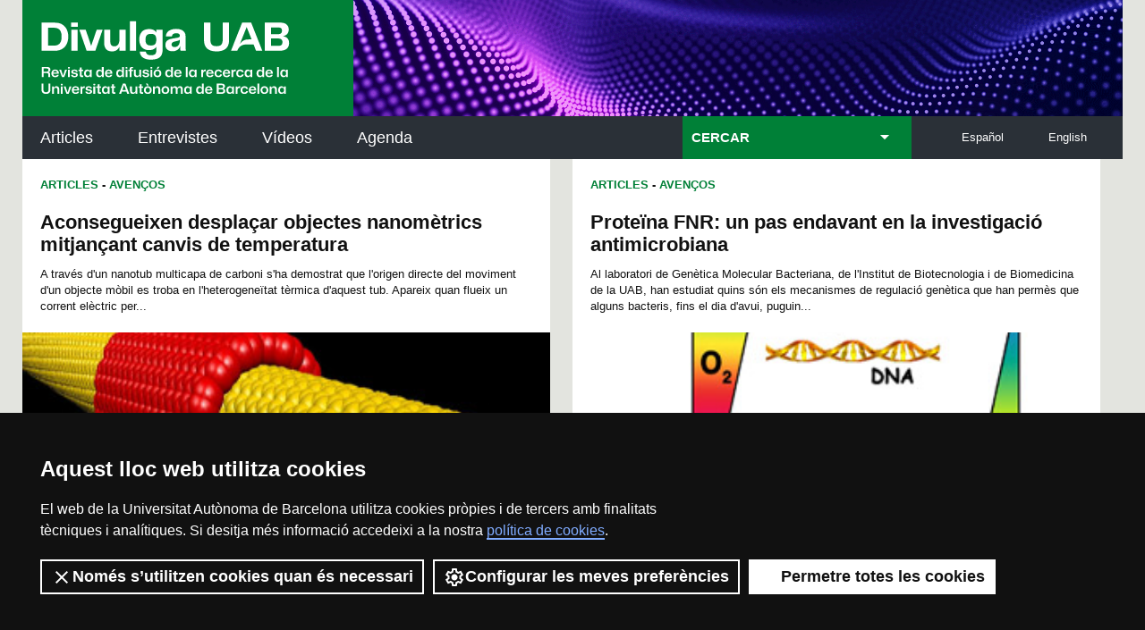

--- FILE ---
content_type: text/html;charset=utf-8
request_url: https://www.uab.cat/web/resultats-de-cerca-1345684794414.html?number=10&page=214&pesa1=1345679527590
body_size: 16949
content:






























































                  



















































































































































































<!doctype html>


<html lang="ca" class="js">
<head>

    




<script>
	var dataLayer = window.dataLayer = window.dataLayer || [];
	dataLayer.push({
		'urlRenamed':'UABDivulga/resultats-de-cerca-1345684794414.html',
		'site':'UABDivulga',
		'language':'ca'
	});
</script>


<meta name="viewport" content="width=device-width, initial-scale=1">
	

		<!--
		aux=new HashMap<String,String>();
		aux.put("mode", "link");
		aux.put("rel", "stylesheet");
		aux.put("type", "text/css");
		aux.put("conditional", "if lt IE 9");
		includes.put("/Xcelerate/UABDivulga2014/css/ie.css",aux);
		
		aux=new HashMap<String,String>();
		aux.put("mode", "script");
		aux.put("type", "text/javascript");
		includes.put("https://ajax.googleapis.com/ajax/libs/jquery/1.3.2/jquery.min.js",aux);		
		-->
		<!--
		aux=new HashMap<String,String>();
		aux.put("mode", "script");
		aux.put("type", "text/javascript");
		includes.put("https://ajax.googleapis.com/ajax/libs/jquery/1.4.4/jquery.min.js", aux);
		
		aux=new HashMap<String,String>();
		aux.put("mode", "script");
		aux.put("type", "text/javascript");
		includes.put("/Xcelerate/UABDivulga2014/js/jquery-1.11.1.min.js",aux);
		-->
		
		<!--
		aux=new HashMap<String,String>();
		aux.put("mode", "script");
		aux.put("type", "text/javascript");
		includes.put("/Xcelerate/UABDivulga2014/js/opcions.js",aux);
		--><title>Resultats de cerca - Divulga UAB - Revista de difusió de la recerca de la Universitat</title>
<meta charset="utf-8">
<meta http-equiv="X-UA-Compatible" content="IE=edge">


<meta name="description" content="UABDivulga Barcelona Recerca i Innovaci&oacute;"/>
<meta name="keywords" content="UAB, Universitat Aut&ograve;noma de Barcelona, Barcelona, universitat Barcelona, universitat, investigaci&oacute;, recerca, innovaci&oacute;, divulgaci&oacute;, ci&egrave;ncia  "/>
<meta name="author" content="Universitat Aut&ograve;noma de Barcelona"/>
<meta name="robots" content="index,follow" />
<meta name="pageid" content="1345684794414">



<link href="/Xcelerate/UABDivulga2014/css/responsive-nav.css"  rel="stylesheet"  type="text/css"   />
<link href="/Xcelerate/UABDivulga2014/css/style.css"  rel="stylesheet"  type="text/css"   />
<link href="/Xcelerate/UABDivulga2014/css/mqueries.css"  rel="stylesheet"  type="text/css"   />
<link href="/Xcelerate/UABDivulga2014/css/flexcrollstyles.css"  rel="stylesheet"  type="text/css"   />
<link href="/Xcelerate/UABDivulga2014/js/slick/slick.css"  rel="stylesheet"  type="text/css"   />
<link href="/Xcelerate/UABDivulga2014/css/print.css"  rel="stylesheet"  type="text/css"  media="print"  />
<!--[if lt IE 9]>
<script src="https://html5shim.googlecode.com/svn/trunk/html5.js"></script>
<![endif]-->
<link href="/favicon.ico"  rel="shortcut icon"    />
<script src="/Xcelerate/UABDivulga2014/js/showhide.js"></script>
<script src="/Xcelerate/UAB2013/UABResponsive/PortalUAB/js/jquery.min.js"></script>
<script src="/Xcelerate/UAB2013/UABResponsive/PortalUAB/js/jquery-migrate.min.js"></script>
<script src="/Xcelerate/UABDivulga2014/js/slick/slick.min.js"></script>
<script src="/Xcelerate/UABDivulga2014/js/coverscroll.js"></script>
<script src="/Xcelerate/js/jwplayer8/jwplayer.js"></script>
<script src="/Xcelerate/UABDivulga2014/js/jQuery.collapsible.js"></script>
<script src="/Xcelerate/UABDivulga2014/js/opcions.js"></script>
<script src="/Xcelerate/UABDivulga2014/js/responsive-nav.js-master/responsive-nav.js"></script>
<script src="/Xcelerate/UABDivulga2014/js/respond.min.js"></script>
<script src="/Xcelerate/UAB2013/general/js/jquery-ui.js"></script>
<link href="/Xcelerate/UAB2013/general/css/jquery-ui.css"  rel="stylesheet"  type="text/css"   />
<script src="/Xcelerate/UAB2013/general/js/enhance.js"></script>
<script>
<!--

				
								
				
				(function(w,d,s,l,i){w[l]=w[l]||[];w[l].push({'gtm.start':
				new Date().getTime(),event:'gtm.js'});var f=d.getElementsByTagName(s)[0],
				j=d.createElement(s),dl=l!='dataLayer'?'&l='+l:'';j.async=true;j.src=
				'https://www.googletagmanager.com/gtm.js?id='+i+dl;f.parentNode.insertBefore(j,f);
				})(window,document,'script','dataLayer','GTM-PW3QBZ4');
				
				
		(function(i,s,o,g,r,a,m){i['GoogleAnalyticsObject']=r;i[r]=i[r]||function(){
			         (i[r].q=i[r].q||[]).push(arguments)},i[r].l=1*new Date();a=s.createElement(o),
			          m=s.getElementsByTagName(o)[0];a.async=1;a.src=g;m.parentNode.insertBefore(a,m)
				  })(window,document,'script','//www.google-analytics.com/analytics.js','ga');
					ga('create', 'UA-38169808-1', 'auto', 'clientTracker');
					ga('clientTracker.send', 'pageview');	
				
				
				
				
//-->
</script>
<script>
<!--
jwplayer.key='2Lflw31/0Kno4ToDzY0G2IloriO57rEvYPqj6VDs6HQ=';
//-->
</script>






</head>
<body>
	<div class="logoperImprimir">
		<img src="/Xcelerate/UABDivulga2014/img/logodivulgaimprimir.svg" alt="" />
	</div>
	<!-- #salts a seccions -->
	<div id="skiptocontent" role="navigation">
		<a href="#content">VÃ©s al contingut principal</a> 
		<a href="#nav-divulga">VÃ©s a la navegaciÃ³ principal</a>
		<a href="#footer">VÃ©s al peu del web</a>
	</div>
	<!-- /#salts a seccions -->

	<!-- PropagateParams -->

            
         
<!-- End propagate -->		
	<!--  #header -->
	<header id="header" role="banner">	
		
		


			
			
					
	
	<div class="colleft" >
		<div class="logo"><a href="/web/portada-1345468981732.html"><img src="/Xcelerate/UABDivulga2014/img/divulga_ca.svg" alt="" /></a></div><h1 class="hidden">
	<a href="/web/portada-1345468981732.html" title="index">UABDivulga - Barcelona recerca i innovaciÃ³</a> 
</h1>
<a aria-hidden="true" class="nav-toggle icona-menu" href="#"></a>
<nav aria-hidden="false" style="transition: max-height 284ms ease 0s; position: relative;" id="nav-divulga" role="navigation" aria-labelledby="nav_titol" class="nav-collapse"> 
	<h2 id="nav_titol" class="hidden">NavegaciÃ³ principal</h2> 
	<ul class="nav">
	<li id="noticies"><a href="/web/articles-1345684687399.html" >Articles</a></li><li id="articles"><a href="/web/entrevistes-1345684687436.html" >Entrevistes</a></li><li id="entrevistes"><a href="/web/videos-1345684687470.html" >Vídeos</a></li><li id="videos"><a href="/web/agenda-1345469019130.html" >Agenda</a></li>
		
	</ul><ul class="idiomes">
			<li><a href="/web/results-1345684797672.html?pesa1=1345679527590" title="English" lang="en">English</a></li>
			<li><a href="/web/resultados-de-busqueda-1345684796499.html?pesa1=1345679527590" title="Español" lang="es">Español</a></li>			
		</ul>

		
			
					
					
			
					
					
			
					
					
			
					
					
			
					
					
			
					
					
			
					
					
			
					
					
			
					
					
			
			 
		    
		



<script src="/Xcelerate/UABDivulga2014/js/datepicker-ca.js"></script>

	
			
	
	
			
	
	 
	
	
		
		

       <div class="selector">
	<form action="/web/resultats-de-cerca-1345684794414.html" method="post"><INPUT TYPE='HIDDEN' NAME='_authkey_' VALUE='601873887EBF43480DE8BDA407BF620CC86CD0251D91F708119897295679465B5CF78A4B620E9AD4D092DF65E84346C3'>
		<script>
			$(document).ready(function(){
				$('h2.amagat').collapsible();
				$('#envia').hide();
				$('#dateBox').hide();

				var countChecked = function() {
				  var n = $( "input.hidden:checked" ).length;
				  if (n == 0)
				  {
					$('#envia').hide();
					$('#dateBox').hide();
				  }
				  else
				  {
					$('#envia').show();
					$('#dateBox').show();
				  }
				};
				
				countChecked();
				$( "input.hidden[type=checkbox]" ).on( "click", countChecked );
			});
		</script>
		
		<h2 class="amagat cerca">CERCAR</h2>		
		<div class="ambits" style="display: none;">				
		<input type="hidden" value="1345684794414" name="cid">
		<input type="hidden" value="UABDivulga/2014/Page/TemplateNoticiesUABDivulga2014" name="pagename">		

		
	
			<fieldset>	
			<!-- <select id="subarea" name="param6" class="param6"> -->
			<!-- <option value="" class="static"></option> -->
			<legend class="hidden">titolArea:</legend>
				<ul id="categories" data-columns="" class="container-isotope">
						<li class="capsetes-central">
						<p>Biociències</p>
						<ul>
					
						
						
						
						
						
						<li>
								<input type="checkbox" class="hidden" value='1345664394564' name="subarea1" id="subarea6"
									
									
									
								/><label for="subarea6">Biologia</label>	
							</li>
						<li>
								<input type="checkbox" class="hidden" value='1345664394572' name="subarea1" id="subarea7"
									
									
									
								/><label for="subarea7">Bioquímica</label>	
							</li>
						<li>
								<input type="checkbox" class="hidden" value='1345664394798' name="subarea1" id="subarea8"
									
									
									
								/><label for="subarea8">Biotecnologia</label>	
							</li>
						
						
						
						
						
						
						
						<li>
								<input type="checkbox" class="hidden" value='1345680196417' name="subarea1" id="subarea16"
									
									
									
								/><label for="subarea16">Ecologia</label>	
							</li>
						
						
						
						
						
						
						
						
						
						<li>
								<input type="checkbox" class="hidden" value='1345664394580' name="subarea1" id="subarea26"
									
									
									
								/><label for="subarea26">Genètica</label>	
							</li>
						
						
						
						
						
						
						
						
						
						
						
						<li>
								<input type="checkbox" class="hidden" value='1345697488856' name="subarea1" id="subarea38"
									
									
									
								/><label for="subarea38">Microbiologia</label>	
							</li>
						
						
						
						
						
						
						
						
						
						
						
						
						
						
						</ul>
						<li class="capsetes-central">
						<p>Ciències</p>
						<ul>
					
						
						
						
						
						<li>
								<input type="checkbox" class="hidden" value='1345664394606' name="subarea1" id="subarea58"
									
									
									
								/><label for="subarea58">Astronomia</label>	
							</li>
						
						
						
						<li>
								<input type="checkbox" class="hidden" value='1345664394588' name="subarea1" id="subarea62"
									
									
									
								/><label for="subarea62">Ciències ambientals</label>	
							</li>
						
						
						
						
						
						
						
						
						
						
						
						<li>
								<input type="checkbox" class="hidden" value='1345680359826' name="subarea1" id="subarea74"
									
									
									
								/><label for="subarea74">Estadística</label>	
							</li>
						
						
						
						<li>
								<input type="checkbox" class="hidden" value='1345664394630' name="subarea1" id="subarea78"
									
									
									
								/><label for="subarea78">Física</label>	
							</li>
						
						
						<li>
								<input type="checkbox" class="hidden" value='1345664394598' name="subarea1" id="subarea81"
									
									
									
								/><label for="subarea81">Geologia</label>	
							</li>
						
						<li>
								<input type="checkbox" class="hidden" value='1345664394317' name="subarea1" id="subarea83"
									
									
									
								/><label for="subarea83">Història de la ciència</label>	
							</li>
						
						
						
						
						
						<li>
								<input type="checkbox" class="hidden" value='1345664394622' name="subarea1" id="subarea89"
									
									
									
								/><label for="subarea89">Matemàtiques</label>	
							</li>
						
						
						
						
						
						<li>
								<input type="checkbox" class="hidden" value='1345680319964' name="subarea1" id="subarea95"
									
									
									
								/><label for="subarea95">Paleontologia</label>	
							</li>
						
						
						
						
						<li>
								<input type="checkbox" class="hidden" value='1345664394614' name="subarea1" id="subarea100"
									
									
									
								/><label for="subarea100">Química</label>	
							</li>
						
						
						
						
						
						</ul>
						<li class="capsetes-central">
						<p>Ciències de la Salut</p>
						<ul>
					
						
						
						
						
						
						
						
						
						
						
						
						
						
						
						
						
						
						
						
						
						
						<li>
								<input type="checkbox" class="hidden" value='1345664394095' name="subarea1" id="subarea128"
									
									
									
								/><label for="subarea128">Farmacologia</label>	
							</li>
						
						
						
						
						
						
						
						
						
						<li>
								<input type="checkbox" class="hidden" value='1345962481788' name="subarea1" id="subarea138"
									
									
									
								/><label for="subarea138">Infermeria</label>	
							</li>
						
						
						
						
						<li>
								<input type="checkbox" class="hidden" value='1345468184320' name="subarea1" id="subarea143"
									
									
									
								/><label for="subarea143">Medicina</label>	
							</li>
						
						
						<li>
								<input type="checkbox" class="hidden" value='1345664394069' name="subarea1" id="subarea146"
									
									
									
								/><label for="subarea146">Neurociències</label>	
							</li>
						<li>
								<input type="checkbox" class="hidden" value='1345664394122' name="subarea1" id="subarea147"
									
									
									
								/><label for="subarea147">Nutrició</label>	
							</li>
						
						
						<li>
								<input type="checkbox" class="hidden" value='1345664394689' name="subarea1" id="subarea150"
									
									
									
								/><label for="subarea150">Psicologia</label>	
							</li>
						
						<li>
								<input type="checkbox" class="hidden" value='1345680320311' name="subarea1" id="subarea152"
									
									
									
								/><label for="subarea152">Psiquiatria</label>	
							</li>
						
						
						
						<li>
								<input type="checkbox" class="hidden" value='1345664394109' name="subarea1" id="subarea156"
									
									
									
								/><label for="subarea156">Toxicologia</label>	
							</li>
						
						
						<li>
								<input type="checkbox" class="hidden" value='1345664394638' name="subarea1" id="subarea159"
									
									
									
								/><label for="subarea159">Veterinària</label>	
							</li></ul>
						<li class="capsetes-central">
						<p>Ciències socials</p>
						<ul>
					
						
						<li>
								<input type="checkbox" class="hidden" value='1345664394646' name="subarea1" id="subarea161"
									
									
									
								/><label for="subarea161">Antropologia</label>	
							</li>
						
						
						
						
						
						
						
						<li>
								<input type="checkbox" class="hidden" value='1345664394654' name="subarea1" id="subarea169"
									
									
									
								/><label for="subarea169">Ciències de la comunicació</label>	
							</li>
						<li>
								<input type="checkbox" class="hidden" value='1345664394708' name="subarea1" id="subarea170"
									
									
									
								/><label for="subarea170">Ciències de l'educació</label>	
							</li>
						<li>
								<input type="checkbox" class="hidden" value='1345664394733' name="subarea1" id="subarea171"
									
									
									
								/><label for="subarea171">Ciències polítiques</label>	
							</li>
						<li>
								<input type="checkbox" class="hidden" value='1345664394662' name="subarea1" id="subarea172"
									
									
									
								/><label for="subarea172">Criminologia</label>	
							</li>
						<li>
								<input type="checkbox" class="hidden" value='1345664394672' name="subarea1" id="subarea173"
									
									
									
								/><label for="subarea173">Demografia</label>	
							</li>
						<li>
								<input type="checkbox" class="hidden" value='1345664394725' name="subarea1" id="subarea174"
									
									
									
								/><label for="subarea174">Dret</label>	
							</li>
						
						<li>
								<input type="checkbox" class="hidden" value='1345664394680' name="subarea1" id="subarea176"
									
									
									
								/><label for="subarea176">Economia</label>	
							</li>
						
						
						
						
						
						
						
						
						
						<li>
								<input type="checkbox" class="hidden" value='1345664394717' name="subarea1" id="subarea186"
									
									
									
								/><label for="subarea186">Geografia</label>	
							</li>
						
						
						
						
						
						
						
						
						
						
						
						
						
						
						
						
						
						<li>
								<input type="checkbox" class="hidden" value='1345680320007' name="subarea1" id="subarea204"
									
									
									
								/><label for="subarea204">Psicologia social</label>	
							</li>
						
						
						<li>
								<input type="checkbox" class="hidden" value='1345664394741' name="subarea1" id="subarea207"
									
									
									
								/><label for="subarea207">Sociologia</label>	
							</li>
						
						
						
						<li>
								<input type="checkbox" class="hidden" value='1345751344307' name="subarea1" id="subarea211"
									
									
									
								/><label for="subarea211">Turisme</label>	
							</li>
						</ul>
						<li class="capsetes-central">
						<p>Enginyeria i tecnologia</p>
						<ul>
					
						<li>
								<input type="checkbox" class="hidden" value='1345664394806' name="subarea1" id="subarea213"
									
									
									
								/><label for="subarea213">Aeronàutica i tecnologia espacial</label>	
							</li>
						
						
						
						
						
						
						
						
						
						
						
						
						
						
						
						
						<li>
								<input type="checkbox" class="hidden" value='1345664394765' name="subarea1" id="subarea230"
									
									
									
								/><label for="subarea230">Enginyeria de telecomunicacions</label>	
							</li>
						<li>
								<input type="checkbox" class="hidden" value='1345664394757' name="subarea1" id="subarea231"
									
									
									
								/><label for="subarea231">Enginyeria electrònica</label>	
							</li>
						<li>
								<input type="checkbox" class="hidden" value='1345664394749' name="subarea1" id="subarea232"
									
									
									
								/><label for="subarea232">Enginyeria química</label>	
							</li>
						
						
						
						
						
						
						
						
						
						
						
						
						<li>
								<input type="checkbox" class="hidden" value='1345664394773' name="subarea1" id="subarea245"
									
									
									
								/><label for="subarea245">Informàtica</label>	
							</li>
						
						
						
						
						
						<li>
								<input type="checkbox" class="hidden" value='1345664394790' name="subarea1" id="subarea251"
									
									
									
								/><label for="subarea251">Nanotecnologia</label>	
							</li>
						
						
						
						
						
						
						
						
						
						<li>
								<input type="checkbox" class="hidden" value='1345664394781' name="subarea1" id="subarea261"
									
									
									
								/><label for="subarea261">Tecnologia dels aliments</label>	
							</li>
						
						
						
						</ul>
						<li class="capsetes-central">
						<p>Humanitats</p>
						<ul>
					
						
						
						<li>
								<input type="checkbox" class="hidden" value='1345664394268' name="subarea1" id="subarea268"
									
									
									
								/><label for="subarea268">Arqueologia</label>	
							</li>
						<li>
								<input type="checkbox" class="hidden" value='1345663691691' name="subarea1" id="subarea269"
									
									
									
								/><label for="subarea269">Art</label>	
							</li>
						
						
						
						
						
						
						
						
						
						
						
						
						
						
						
						
						
						
						<li>
								<input type="checkbox" class="hidden" value='1345664394415' name="subarea1" id="subarea288"
									
									
									
								/><label for="subarea288">Filologia</label>	
							</li>
						<li>
								<input type="checkbox" class="hidden" value='1345664394501' name="subarea1" id="subarea289"
									
									
									
								/><label for="subarea289">Filosofia</label>	
							</li>
						
						
						
						
						<li>
								<input type="checkbox" class="hidden" value='1345664394158' name="subarea1" id="subarea294"
									
									
									
								/><label for="subarea294">Història</label>	
							</li>
						
						<li>
								<input type="checkbox" class="hidden" value='1345664394291' name="subarea1" id="subarea296"
									
									
									
								/><label for="subarea296">Història de l'art</label>	
							</li>
						
						
						<li>
								<input type="checkbox" class="hidden" value='1345664394365' name="subarea1" id="subarea299"
									
									
									
								/><label for="subarea299">Lingüística</label>	
							</li>
						<li>
								<input type="checkbox" class="hidden" value='1345664394469' name="subarea1" id="subarea300"
									
									
									
								/><label for="subarea300">Literatura</label>	
							</li>
						
						
						
						
						
						
						
						<li>
								<input type="checkbox" class="hidden" value='1345664394340' name="subarea1" id="subarea308"
									
									
									
								/><label for="subarea308">Prehistòria</label>	
							</li>
						
						
						
						
						
						
						
						<li>
								<input type="checkbox" class="hidden" value='1345680319858' name="subarea1" id="subarea316"
									
									
									
								/><label for="subarea316">Traducció i interpretació</label>	
							</li>
						
						</ul></li>					
			</ul>			
		</fieldset>	
		<div id="afinament" class="capsetes-central">
<fieldset class="tipuscontingut">	
			<legend class="hidden">Categoria</legend><p>Categoria</p>

			<ul id="categories" data-columns>

				
					<li>
					
					<input type="checkbox" class="hidden" value='1345679599168' name="subpesa1" id="subpesa1"
						
						
						
					/>												
					<label for="subpesa1">A Fons</label>	
					</li>
								
					
					<li>
					
					<input type="checkbox" class="hidden" value='1345679527603' name="subpesa1" id="subpesa2"
						
						
						
					/>												
					<label for="subpesa2">Avenços</label>	
					</li>
								
					
					<li>
					
					<input type="checkbox" class="hidden" value='1345685209614' name="subpesa1" id="subpesa3"
						
						
						
					/>												
					<label for="subpesa3">Emprenedoria</label>	
					</li>
								
					
					<li>
					
					<input type="checkbox" class="hidden" value='1345679599160' name="subpesa1" id="subpesa4"
						
						
						
					/>												
					<label for="subpesa4">Grup de Recerca</label>	
					</li>
								
					
					<li>
					
					<input type="checkbox" class="hidden" value='1345685209521' name="subpesa1" id="subpesa5"
						
						
						
					/>												
					<label for="subpesa5">Patents</label>	
					</li>
								
					
					<li>
					
					<input type="checkbox" class="hidden" value='1345685209651' name="subpesa1" id="subpesa6"
						
						
						
					/>												
					<label for="subpesa6">Projectes R+D+I</label>	
					</li>
								
					
					<li>
					
					<input type="checkbox" class="hidden" value='1345685208706' name="subpesa1" id="subpesa7"
						
						
						
					/>												
					<label for="subpesa7">Spin-offs</label>	
					</li>
								
					
					<li>
					
					<input type="checkbox" class="hidden" value='1345679599176' name="subpesa1" id="subpesa8"
						
						
						
					/>												
					<label for="subpesa8">Tesis</label>	
					</li>
								
					

			</ul>
			
			</fieldset>
			<div class="dateBox" id="dateBox">
			<p>Data</p>
					<div class="form-row label-date">
						<label for="datepickerFrom">Des del</label>
					</div>
					<div class="form-row date">
						<input type="text" id="datepickerFrom" name="param2" value=''>
						<button id="myButtonFrom" onclick="return false;"></button>
					</div>
					<div class="form-row label-date">
						<label for="datepickerTo">Fins al</label>
					</div>
					<div class="form-row date">
						<input type="text" id="datepickerTo" name="param3" value=''>
						<button id="myButtonTo" onclick="return false;"></button>
					</div>
			</div>
			
		</div>
		<input type="submit" id="envia" value='Cerca'>
	</div>	
	<script>
		$("#envia").click(function(event) {	
			var i=1;						
			$("input[name='subpesa1']:checked").each(function(index) {				
				$(this).attr('name', 'subpesa' + i);
				i++;				
			});	
			i=1;						
			$("input[name='subarea1']:checked").each(function(index) {			
				$(this).attr('name', 'subarea' + i);	
				i++;			
			});				
			
			$("cercador").submit();			
		});
	</script>
	</form>
        </div>
	<script>
	  $(document).ready(function() {    
		  $( "#datepickerFrom" ).datepicker({ dateFormat: "dd-mm-yy" });
		  $( "#datepickerTo" ).datepicker({ dateFormat: "dd-mm-yy" });
		  $("#myButtonFrom").click(function() {
			  $("#datepickerFrom").datepicker("show");
			});
		  $("#myButtonTo").click(function() {
			  $("#datepickerTo").datepicker("show");
			});  
	  });  
	</script>

	</nav></div>

	</header>
	<!--  /#header -->
	<!-- Content -->
	<main id="content" class="colmask nosidebar" role="main">
		<div class="colleft">		
			<section id="central" class="col1" aria-labelledby="enportada_titol" role="region">
				
				
	<ul class="ruta">
			<li>Portada</li></ul>
				
				
						
				
				
					
				
				
				
				
				
					
					
							
												
					    
								
								
					    
								
								
					    
								
								
					    
								
								
					    
								
								
					    
								
								
					    
								
								
					    
								
								
					    
								
								
					    
						<!--Template,antes de siteentry -> param2:null/param3:null-->
					     
					    
				    	 
				        		
				        	
				    	 
					    				    
					    	
					    
					    				    
					    	<!-- The is the page that's currently being displayed -->
					    
					    
					     <!-- This is where the query begins pulling posts -->  
					     <!-- This is where the query begins pulling posts -->
					





















   
     
  





























   
     
  





























   
     
  





























   
     
  





























   
     
  





























   
     
  





























   
     
  





























   
     
  





























   
     
  





























   
     
  







































   
     
  





























   
     
  





























   
     
  





























   
     
  





























   
     
  





























   
     
  





























   
     
  





























   
     
  





























   
     
  





























   
     
  
























































		











	

	
		
			
			
		
		
		
		
		
		
		
		
		
		<!-- The is the page that's currently being displayed -->
	    <!-- This is the number of posts that you want to display on the page at any given time -->
		 <!-- This is where the query begins pulling posts -->
	






	
	
	
	

	



	
		
					
				
			
		
	
	
	


		
		
		
		

<!-- pageSelected ::: 214 -->
	<!--Max Results::: 10 -->

		
	
	<!------------- Filter by AssetSubtype ------------->
	
	
	
	
	
	
	
	
	
	
			 
	
		
				
			
				
			
				
			
				
			
				
			
				
			
				
			
				
			
				
			
				
			
				
			
				
			
				
			
				
			
				
			
				
			
				
			
				
			
				
			
				
			
				
			
				
			
				
			
				
			
				
			
				
			
				
			
				
			
				
			
				
			
				
			
				
			
				
			
				
			
				
			
				
			
				
			
				
			
				
			
				
			
				
			
				
			
				
			
				
			
				
			
				
			
				
			
				
			
				
			
				
			
				
			
				
			
				
			
				
			
				
			
				
			
				
			
				
			
				
			
				
			
				
			
				
			
				
			
				
			
				
			
				
			
				
			
				
			
				
			
				
			
				
			
				
			
				
			
				
			
				
			
				
			
				
			
				
			
				
			
				
			
				
			
				
			
				
			
				
			
				
			
				
			
				
			
				
			
				
			
				
			
				
			
				
			
				
			
				
			
				
			
				
			
				
			
				
			
				
			
				
			
				
			
				
			
				
			
				
			
				
			
				
			
				
			
				
			
				
			
				
			
				
			
				
			
				
			
				
			
				
			
				
			
				
			
				
			
				
			
				
			
				
			
				
			
				
			
				
			
				
			
				
			
				
			
				
			
				
			
				
			
				
			
				
			
				
			
				
			
				
			
				
			
				
			
				
			
				
			
				
			
				
			
				
			
				
			
				
			
				
			
				
			
				
			
				
			
				
			
				
			
				
			
				
			
				
			
				
			
				
			
				
			
				
			
				
			
				
			
				
			
				
			
				
			
				
			
				
			
				
			
				
			
				
			
				
			
				
			
				
			
				
			
				
			
				
			
				
			
				
			
				
			
				
			
				
			
				
			
				
			
				
			
				
			
				
			
				
			
				
			
				
			
				
			
				
			
				
			
				
			
				
			
				
			
				
			
				
			
				
			
				
			
				
			
				
			
				
			
				
			
				
			
				
			
				
			
				
			
				
			
				
			
				
			
				
			
				
			
				
			
				
			
				
			
				
			
				
			
				
			
				
			
				
			
				
			
				
			
				
			
				
			
				
			
				
			
				
			
				
			
				
			
				
			
				
			
				
			
				
			
				
			
				
			
				
			
				
			
				
			
				
			
				
			
				
			
				
			
				
			
				
			
				
			
				
			
				
			
				
			
				
			
				
			
				
			
				
			
				
			
				
			
				
			
				
			
				
			
				
			
				
			
				
			
				
			
				
			
				
			
				
			
				
			
				
			
				
			
				
			
				
			
				
			
				
			
				
			
				
			
				
			
				
			
				
			
				
			
				
			
				
			
				
			
				
			
				
			
				
			
				
			
				
			
				
			
				
			
				
			
				
			
				
			
				
			
				
			
				
			
				
			
				
			
				
			
				
			
				
			
				
			
				
			
				
			
				
			
				
			
				
			
				
			
				
			
				
			
				
			
				
			
				
			
				
			
				
			
				
			
				
			
				
			
				
			
				
			
				
			
				
			
				
			
				
			
				
			
				
			
				
			
				
			
				
			
				
			
				
			
				
			
				
			
				
			
				
			
				
			
				
			
				
			
				
			
				
			
				
			
				
			
				
			
				
			
				
			
				
			
				
			
				
			
				
			
				
			
				
			
				
			
				
			
				
			
				
			
				
			
				
			
				
			
				
			
				
			
				
			
				
			
				
			
				
			
				
			
				
			
				
			
				
			
				
			
				
			
				
			
				
			
				
			
				
			
				
			
				
			
				
			
				
			
				
			
				
			
				
			
				
			
				
			
				
			
				
			
				
			
				
			
				
			
				
			
				
			
				
			
				
			
				
			
				
			
				
			
				
			
				
			
				
			
				
			
				
			
				
			
				
			
				
			
				
			
				
			
				
			
				
			
				
			
				
			
				
			
				
			
				
			
				
			
				
			
				
			
				
			
				
			
				
			
				
			
				
			
				
			
				
			
				
			
				
			
				
			
				
			
				
			
				
			
				
			
				
			
				
			
				
			
				
			
				
			
				
			
				
			
				
			
				
			
				
			
				
			
				
			
				
			
				
			
				
			
				
			
				
			
				
			
				
			
				
			
				
			
				
			
				
			
				
			
				
			
				
			
				
			
				
			
				
			
				
			
				
			
				
			
				
			
				
			
				
			
				
			
				
			
				
			
				
			
				
			
				
			
				
			
				
			
				
			
				
			
				
			
				
			
				
			
				
			
				
			
				
			
				
			
				
			
				
			
				
			
				
			
				
			
				
			
				
			
				
			
				
			
				
			
				
			
				
			
				
			
				
			
				
			
				
			
				
			
				
			
				
			
				
			
				
			
				
			
				
			
				
			
				
			
				
			
				
			
				
			
				
			
				
			
				
			
				
			
				
			
				
			
				
			
				
			
				
			
				
			
				
			
				
			
				
			
				
			
				
			
				
			
				
			
				
			
				
			
				
			
				
			
				
			
				
			
				
			
				
			
				
			
				
			
				
			
				
			
				
			
				
			
				
			
				
			
				
			
				
			
				
			
				
			
				
			
				
			
				
			
				
			
				
			
				
			
				
			
				
			
				
			
				
			
				
			
				
			
				
			
				
			
				
			
				
			
				
			
				
			
				
			
				
			
				
			
				
			
				
			
				
			
				
			
				
			
				
			
				
			
				
			
				
			
				
			
				
			
				
			
				
			
				
			
				
			
				
			
				
			
				
			
				
			
				
			
				
			
				
			
				
			
				
			
				
			
				
			
				
			
				
			
				
			
				
			
				
			
				
			
				
			
				
			
				
			
				
			
				
			
				
			
				
			
				
			
				
			
				
			
				
			
				
			
				
			
				
			
				
			
				
			
				
			
				
			
				
			
				
			
				
			
				
			
				
			
				
			
				
			
				
			
				
			
				
			
				
			
				
			
				
			
				
			
				
			
				
			
				
			
				
			
				
			
				
			
				
			
				
			
				
			
				
			
				
			
				
			
				
			
				
			
				
			
				
			
				
			
				
			
				
			
				
			
				
			
				
			
				
			
				
			
				
			
				
			
				
			
				
			
				
			
				
			
				
			
				
			
				
			
				
			
				
			
				
			
				
			
				
			
				
			
				
			
				
			
				
			
				
			
				
			
				
			
				
			
				
			
				
			
				
			
				
			
				
			
				
			
				
			
				
			
				
			
				
			
				
			
				
			
				
			
				
			
				
			
				
			
				
			
				
			
				
			
				
			
				
			
				
			
				
			
				
			
				
			
				
			
				
			
				
			
				
			
				
			
				
			
				
			
				
			
				
			
				
			
				
			
				
			
				
			
				
			
				
			
				
			
				
			
				
			
				
			
				
			
				
			
				
			
				
			
				
			
				
			
				
			
				
			
				
			
				
			
				
			
				
			
				
			
				
			
				
			
				
			
				
			
				
			
				
			
				
			
				
			
				
			
				
			
				
			
				
			
				
			
				
			
				
			
				
			
				
			
				
			
				
			
				
			
				
			
				
			
				
			
				
			
				
			
				
			
				
			
				
			
				
			
				
			
				
			
				
			
				
			
				
			
				
			
				
			
				
			
				
			
				
			
				
			
				
			
				
			
				
			
				
			
				
			
				
			
				
			
				
			
				
			
				
			
				
			
				
			
				
			
				
			
				
			
				
			
				
			
				
			
				
			
				
			
				
			
				
			
				
			
				
			
				
			
				
			
				
			
				
			
				
			
				
			
				
			
				
			
				
			
				
			
				
			
				
			
				
			
				
			
				
			
				
			
				
			
				
			
				
			
				
			
				
			
				
			
				
			
				
			
				
			
				
			
				
			
				
			
				
			
				
			
				
			
				
			
				
			
				
			
				
			
				
			
				
			
				
			
				
			
				
			
				
			
				
			
				
			
				
			
				
			
				
			
				
			
				
			
				
			
				
			
				
			
				
			
				
			
				
			
				
			
				
			
				
			
				
			
				
			
				
			
				
			
				
			
				
			
				
			
				
			
				
			
				
			
				
			
				
			
				
			
				
			
				
			
				
			
				
			
				
			
				
			
				
			
				
			
				
			
				
			
				
			
				
			
				
			
				
			
				
			
				
			
				
			
				
			
				
			
				
			
				
			
				
			
				
			
				
			
				
			
				
			
				
			
				
			
				
			
				
			
				
			
				
			
				
			
				
			
				
			
				
			
				
			
				
			
				
			
				
			
				
			
				
			
				
			
				
			
				
			
				
			
				
			
				
			
				
			
				
			
				
			
				
			
				
			
				
			
				
			
				
			
				
			
				
			
				
			
				
			
				
			
				
			
				
			
				
			
				
			
				
			
				
			
				
			
				
			
				
			
				
			
				
			
				
			
				
			
				
			
				
			
				
			
				
			
				
			
				
			
				
			
				
			
				
			
				
			
				
			
				
			
				
			
				
			
				
			
				
			
				
			
				
			
				
			
				
			
				
			
				
			
				
			
				
			
				
			
				
			
				
			
				
			
				
			
				
			
				
			
				
			
				
			
				
			
				
			
				
			
				
			
				
			
				
			
				
			
				
			
				
			
				
			
				
			
				
			
				
			
				
			
				
			
				
			
				
			
				
			
				
			
				
			
				
			
				
			
				
			
				
			
				
			
				
			
				
			
				
			
				
			
				
			
				
			
				
			
				
			
				
			
				
			
				
			
				
			
				
			
				
			
				
			
				
			
				
			
				
			
				
			
				
			
				
			
				
			
				
			
				
			
				
			
				
			
				
			
				
			
				
			
				
			
				
			
				
			
				
			
				
			
				
			
				
			
				
			
				
			
				
			
				
			
				
			
				
			
				
			
				
			
				
			
				
			
				
			
				
			
				
			
				
			
				
			
				
			
				
			
				
			
				
			
				
			
				
			
				
			
				
			
				
			
				
			
				
			
				
			
				
			
				
			
				
			
				
			
				
			
				
			
				
			
				
			
				
			
				
			
				
			
				
			
				
			
				
			
				
			
				
			
				
			
				
			
				
			
				
			
				
			
				
			
				
			
				
			
				
			
				
			
				
			
				
			
				
			
				
			
				
			
				
			
				
			
				
			
				
			
				
			
				
			
				
			
				
			
				
			
				
			
				
			
				
			
				
			
				
			
				
			
				
			
				
			
				
			
				
			
				
			
				
			
				
			
				
			
				
			
				
			
				
			
				
			
				
			
				
			
				
			
				
			
				
			
				
			
				
			
				
			
				
			
				
			
				
			
				
			
				
			
				
			
				
			
				
			
				
			
				
			
				
			
				
			
				
			
				
			
				
			
				
			
				
			
				
			
				
			
				
			
				
			
				
			
				
			
				
			
				
			
				
			
				
			
				
			
				
			
		
		
		
		
		
			
				
				
				
			
				
				
				
			
				
				
				
			
				
				
				
			
				
				
				
			
				
				
				
			
				
				
				
			
				
				
				
			
				
				
				
			
				
				
				
			
				
				
				
			
				
				
				
			
				
				
				
			
				
				
				
			
				
				
				
			
				
				
				
			
				
				
				
			
				
				
				
			
				
				
				
			
				
				
				
			
				
				
				
			
				
				
				
			
				
				
				
			
				
				
				
			
				
				
				
			
				
				
				
			
				
				
				
			
				
				
				
			
				
				
				
			
				
				
				
			
				
				
				
			
				
				
				
			
				
				
				
			
				
				
				
			
				
				
				
			
				
				
				
			
				
				
				
			
				
				
				
			
				
				
				
			
				
				
				
			
				
				
				
			
				
				
				
			
				
				
				
			
				
				
				
			
				
				
				
			
				
				
				
			
				
				
				
			
				
				
				
			
				
				
				
			
				
				
				
			
				
				
				
			
				
				
				
			
				
				
				
			
				
				
				
			
				
				
				
			
				
				
				
			
				
				
				
			
				
				
				
			
				
				
				
			
				
				
				
			
				
				
				
			
				
				
				
			
				
				
				
			
				
				
				
			
				
				
				
			
				
				
				
			
				
				
				
			
				
				
				
			
				
				
				
			
				
				
				
			
				
				
				
			
				
				
				
			
				
				
				
			
				
				
				
			
				
				
				
			
				
				
				
			
				
				
				
			
				
				
				
			
				
				
				
			
				
				
				
			
				
				
				
			
				
				
				
			
				
				
				
			
				
				
				
			
				
				
				
			
				
				
				
			
				
				
				
			
				
				
				
			
				
				
				
			
				
				
				
			
				
				
				
			
				
				
				
			
				
				
				
			
				
				
				
			
				
				
				
			
				
				
				
			
				
				
				
			
				
				
				
			
				
				
				
			
				
				
				
			
				
				
				
			
				
				
				
			
				
				
				
			
				
				
				
			
				
				
				
			
				
				
				
			
				
				
				
			
				
				
				
			
				
				
				
			
				
				
				
			
				
				
				
			
				
				
				
			
				
				
				
			
				
				
				
			
				
				
				
			
				
				
				
			
				
				
				
			
				
				
				
			
				
				
				
			
				
				
				
			
				
				
				
			
				
				
				
			
				
				
				
			
				
				
				
			
				
				
				
			
				
				
				
			
				
				
				
			
				
				
				
			
				
				
				
			
				
				
				
			
				
				
				
			
				
				
				
			
				
				
				
			
				
				
				
			
				
				
				
			
				
				
				
			
				
				
				
			
				
				
				
			
				
				
				
			
				
				
				
			
				
				
				
			
				
				
				
			
				
				
				
			
				
				
				
			
				
				
				
			
				
				
				
			
				
				
				
			
				
				
				
			
				
				
				
			
				
				
				
			
				
				
				
			
				
				
				
			
				
				
				
			
				
				
				
			
				
				
				
			
				
				
				
			
				
				
				
			
				
				
				
			
				
				
				
			
				
				
				
			
				
				
				
			
				
				
				
			
				
				
				
			
				
				
				
			
				
				
				
			
				
				
				
			
				
				
				
			
				
				
				
			
				
				
				
			
				
				
				
			
				
				
				
			
				
				
				
			
				
				
				
			
				
				
				
			
				
				
				
			
				
				
				
			
				
				
				
			
				
				
				
			
				
				
				
			
				
				
				
			
				
				
				
			
				
				
				
			
				
				
				
			
				
				
				
			
				
				
				
			
				
				
				
			
				
				
				
			
				
				
				
			
				
				
				
			
				
				
				
			
				
				
				
			
				
				
				
			
				
				
				
			
				
				
				
			
				
				
				
			
				
				
				
			
				
				
				
			
				
				
				
			
				
				
				
			
				
				
				
			
				
				
				
			
				
				
				
			
				
				
				
			
				
				
				
			
				
				
				
			
				
				
				
			
				
				
				
			
				
				
				
			
				
				
				
			
				
				
				
			
				
				
				
			
				
				
				
			
				
				
				
			
				
				
				
			
				
				
				
			
				
				
				
			
				
				
				
			
				
				
				
			
				
				
				
			
				
				
				
			
				
				
				
			
				
				
				
			
				
				
				
			
				
				
				
			
				
				
				
			
				
				
				
			
				
				
				
			
				
				
				
			
				
				
				
			
				
				
				
			
				
				
				
			
				
				
				
			
				
				
				
			
				
				
				
			
				
				
				
			
				
				
				
			
				
				
				
			
				
				
				
			
				
				
				
			
				
				
				
			
				
				
				
			
				
				
				
			
				
				
				
			
				
				
				
			
				
				
				
			
				
				
				
			
				
				
				
			
				
				
				
			
				
				
				
			
				
				
				
			
				
				
				
			
				
				
				
			
				
				
				
			
				
				
				
			
				
				
				
			
				
				
				
			
				
				
				
			
				
				
				
			
				
				
				
			
				
				
				
			
				
				
				
			
				
				
				
			
				
				
				
			
				
				
				
			
				
				
				
			
				
				
				
			
				
				
				
			
				
				
				
			
				
				
				
			
				
				
				
			
				
				
				
			
				
				
				
			
				
				
				
			
				
				
				
			
				
				
				
			
				
				
				
			
				
				
				
			
				
				
				
			
				
				
				
			
				
				
				
			
				
				
				
			
				
				
				
			
				
				
				
			
				
				
				
			
				
				
				
			
				
				
				
			
				
				
				
			
				
				
				
			
				
				
				
			
				
				
				
			
				
				
				
			
				
				
				
			
				
				
				
			
				
				
				
			
				
				
				
			
				
				
				
			
				
				
				
			
				
				
				
			
				
				
				
			
				
				
				
			
				
				
				
			
				
				
				
			
				
				
				
			
				
				
				
			
				
				
				
			
				
				
				
			
				
				
				
			
				
				
				
			
				
				
				
			
				
				
				
			
				
				
				
			
				
				
				
			
				
				
				
			
				
				
				
			
				
				
				
			
				
				
				
			
				
				
				
			
				
				
				
			
				
				
				
			
				
				
				
			
				
				
				
			
				
				
				
			
				
				
				
			
				
				
				
			
				
				
				
			
				
				
				
			
				
				
				
			
				
				
				
			
				
				
				
			
				
				
				
			
				
				
				
			
				
				
				
			
				
				
				
			
				
				
				
			
				
				
				
			
				
				
				
			
				
				
				
			
				
				
				
			
				
				
				
			
				
				
				
			
				
				
				
			
				
				
				
			
				
				
				
			
				
				
				
			
				
				
				
			
				
				
				
			
				
				
				
			
				
				
				
			
				
				
				
			
				
				
				
			
				
				
				
			
				
				
				
			
				
				
				
			
				
				
				
			
				
				
				
			
				
				
				
			
				
				
				
			
				
				
				
			
				
				
				
			
				
				
				
			
				
				
				
			
				
				
				
			
				
				
				
			
				
				
				
			
				
				
				
			
				
				
				
			
				
				
				
			
				
				
				
			
				
				
				
			
				
				
				
			
				
				
				
			
				
				
				
			
				
				
				
			
				
				
				
			
				
				
				
			
				
				
				
			
				
				
				
			
				
				
				
			
				
				
				
			
				
				
				
			
				
				
				
			
				
				
				
			
				
				
				
			
				
				
				
			
				
				
				
			
				
				
				
			
				
				
				
			
				
				
				
			
				
				
				
			
				
				
				
			
				
				
				
			
				
				
				
			
				
				
				
			
				
				
				
			
				
				
				
			
				
				
				
			
				
				
				
			
				
				
				
			
				
				
				
			
				
				
				
			
				
				
				
			
				
				
				
			
				
				
				
			
				
				
				
			
				
				
				
			
				
				
				
			
				
				
				
			
				
				
				
			
				
				
				
			
				
				
				
			
				
				
				
			
				
				
				
			
				
				
				
			
				
				
				
			
				
				
				
			
				
				
				
			
				
				
				
			
				
				
				
			
				
				
				
			
				
				
				
			
				
				
				
			
				
				
				
			
				
				
				
			
				
				
				
			
				
				
				
			
				
				
				
			
				
				
				
			
				
				
				
			
				
				
				
			
				
				
				
			
				
				
				
			
				
				
				
			
				
				
				
			
				
				
				
			
				
				
				
			
				
				
				
			
				
				
				
			
				
				
				
			
				
				
				
			
				
				
				
			
				
				
				
			
				
				
				
			
				
				
				
			
				
				
				
			
				
				
				
			
				
				
				
			
				
				
				
			
				
				
				
			
				
				
				
			
				
				
				
			
				
				
				
			
				
				
				
			
				
				
				
			
				
				
				
			
				
				
				
			
				
				
				
			
				
				
				
			
				
				
				
			
				
				
				
			
				
				
				
			
				
				
				
			
				
				
				
			
				
				
				
			
				
				
				
			
				
				
				
			
				
				
				
			
				
				
				
			
				
				
				
			
				
				
				
			
				
				
				
			
				
				
				
			
				
				
				
			
				
				
				
			
				
				
				
			
				
				
				
			
				
				
				
			
				
				
				
			
				
				
				
			
				
				
				
			
				
				
				
			
				
				
				
			
				
				
				
			
				
				
				
			
				
				
				
			
				
				
				
			
				
				
				
			
				
				
				
			
				
				
				
			
				
				
				
			
				
				
				
			
				
				
				
			
				
				
				
			
				
				
				
			
				
				
				
			
				
				
				
			
				
				
				
			
				
				
				
			
				
				
				
			
				
				
				
			
				
				
				
			
				
				
				
			
				
				
				
			
				
				
				
			
				
				
				
			
				
				
				
			
				
				
				
			
				
				
				
			
				
				
				
			
				
				
				
			
				
				
				
			
				
				
				
			
				
				
				
			
				
				
				
			
				
				
				
			
				
				
				
			
				
				
				
			
				
				
				
			
				
				
				
			
				
				
				
			
				
				
				
			
				
				
				
			
				
				
				
			
				
				
				
			
				
				
				
			
				
				
				
			
				
				
				
			
				
				
				
			
				
				
				
			
				
				
				
			
				
				
				
			
				
				
				
			
				
				
				
			
				
				
				
			
				
				
				
			
				
				
				
			
				
				
				
			
				
				
				
			
				
				
				
			
				
				
				
			
				
				
				
			
				
				
				
			
				
				
				
			
				
				
				
			
				
				
				
			
				
				
				
			
				
				
				
			
				
				
				
			
				
				
				
			
				
				
				
			
				
				
				
			
				
				
				
			
				
				
				
			
				
				
				
			
				
				
				
			
				
				
				
			
				
				
				
			
				
				
				
			
				
				
				
			
				
				
				
			
				
				
				
			
				
				
				
			
				
				
				
			
				
				
				
			
				
				
				
			
				
				
				
			
				
				
				
			
				
				
				
			
				
				
				
			
				
				
				
			
				
				
				
			
				
				
				
			
				
				
				
			
				
				
				
			
				
				
				
			
				
				
				
			
				
				
				
			
				
				
				
			
				
				
				
			
				
				
				
			
				
				
				
			
				
				
				
			
				
				
				
			
				
				
				
			
				
				
				
			
				
				
				
			
				
				
				
			
				
				
				
			
				
				
				
			
				
				
				
			
				
				
				
			
				
				
				
			
				
				
				
			
				
				
				
			
				
				
				
			
				
				
				
			
				
				
				
			
				
				
				
			
				
				
				
			
				
				
				
			
				
				
				
			
				
				
				
			
				
				
				
			
				
				
				
			
				
				
				
			
				
				
				
			
				
				
				
			
				
				
				
			
				
				
				
			
				
				
				
			
				
				
				
			
				
				
				
			
				
				
				
			
				
				
				
			
				
				
				
			
				
				
				
			
				
				
				
			
				
				
				
			
				
				
				
			
				
				
				
			
				
				
				
			
				
				
				
			
				
				
				
			
				
				
				
			
				
				
				
			
				
				
				
			
				
				
				
			
				
				
				
			
				
				
				
			
				
				
				
			
				
				
				
			
				
				
				
			
				
				
				
			
				
				
				
			
				
				
				
			
				
				
				
			
				
				
				
			
				
				
				
			
				
				
				
			
				
				
				
			
				
				
				
			
				
				
				
			
				
				
				
			
				
				
				
			
				
				
				
			
				
				
				
			
				
				
				
			
				
				
				
			
				
				
				
			
				
				
				
			
				
				
				
			
				
				
				
			
				
				
				
			
				
				
				
			
				
				
				
			
				
				
				
			
				
				
				
			
				
				
				
			
				
				
				
			
				
				
				
			
				
				
				
			
				
				
				
			
				
				
				
			
				
				
				
			
				
				
				
			
				
				
				
			
				
				
				
			
				
				
				
			
				
				
				
			
				
				
				
			
				
				
				
			
				
				
				
			
				
				
				
			
				
				
				
			
				
				
				
			
				
				
				
			
				
				
				
			
				
				
				
			
				
				
				
			
				
				
				
			
				
				
				
			
				
				
				
			
				
				
				
			
				
				
				
			
				
				
				
			
				
				
				
			
				
				
				
			
				
				
				
			
				
				
				
			
				
				
				
			
				
				
				
			
				
				
				
			
				
				
				
			
				
				
				
			
				
				
				
			
				
				
				
			
				
				
				
			
				
				
				
			
				
				
				
			
				
				
				
			
				
				
				
			
				
				
				
			
				
				
				
			
				
				
				
			
				
				
				
			
				
				
				
			
				
				
				
			
				
				
				
			
				
				
				
			
				
				
				
			
				
				
				
			
				
				
				
			
				
				
				
			
				
				
				
			
				
				
				
			
				
				
				
			
				
				
				
			
				
				
				
			
				
				
				
			
				
				
				
			
				
				
				
			
				
				
				
			
				
				
				
			
				
				
				
			
				
				
				
			
				
				
				
			
				
				
				
			
				
				
				
			
				
				
				
			
				
				
				
			
				
				
				
			
				
				
				
			
				
				
				
			
				
				
				
			
				
				
				
			
				
				
				
			
				
				
				
			
				
				
				
			
				
				
				
			
				
				
				
			
				
				
				
			
				
				
				
			
				
				
				
			
				
				
				
			
				
				
				
			
				
				
				
			
				
				
				
			
				
				
				
			
				
				
				
			
				
				
				
			
				
				
				
			
				
				
				
			
				
				
				
			
				
				
				
			
				
				
				
			
				
				
				
			
				
				
				
			
				
				
				
			
				
				
				
			
				
				
				
			
				
				
				
			
				
				
				
			
				
				
				
			
				
				
				
			
				
				
				
			
				
				
				
			
				
				
				
			
				
				
				
			
				
				
				
			
				
				
				
			
				
				
				
			
				
				
				
			
				
				
				
			
				
				
				
			
				
				
				
			
				
				
				
			
				
				
				
			
				
				
				
			
				
				
				
			
				
				
				
			
				
				
				
			
				
				
				
			
				
				
				
			
				
				
				
			
				
				
				
			
				
				
				
			
				
				
				
			
				
				
				
			
				
				
				
			
				
				
				
			
				
				
				
			
				
				
				
			
				
				
				
			
				
				
				
			
				
				
				
			
				
				
				
			
				
				
				
			
				
				
				
			
				
				
				
			
				
				
				
			
				
				
				
			
				
				
				
			
				
				
				
			
				
				
				
			
				
				
				
			
				
				
				
			
				
				
				
			
				
				
				
			
				
				
				
			
				
				
				
			
				
				
				
			
				
				
				
			
				
				
				
			
				
				
				
			
				
				
				
			
				
				
				
			
				
				
				
			
				
				
				
			
				
				
				
			
				
				
				
			
				
				
				
			
				
				
				
			
				
				
				
			
				
				
				
			
				
				
				
			
				
				
				
			
				
				
				
			
				
				
				
			
				
				
				
			
				
				
				
			
				
				
				
			
				
				
				
			
				
				
				
			
				
				
				
			
				
				
				
			
				
				
				
			
				
				
				
			
				
				
				
			
				
				
				
			
				
				
				
			
				
				
				
			
				
				
				
			
				
				
				
			
				
				
				
			
				
				
				
			
				
				
				
			
				
				
				
			
				
				
				
			
				
				
				
			
				
				
				
			
				
				
				
			
				
				
				
			
				
				
				
			
				
				
				
			
				
				
				
			
				
				
				
			
				
				
				
			
				
				
				
			
				
				
				
			
				
				
				
			
				
				
				
			
				
				
				
			
				
				
				
			
				
				
				
			
				
				
				
			
				
				
				
			
				
				
				
			
				
				
				
			
				
				
				
			
				
				
				
			
				
				
				
			
				
				
				
			
				
				
				
			
				
				
				
			
				
				
				
			
				
				
				
			
				
				
				
			
				
				
				
			
				
				
				
			
				
				
				
			
				
				
				
			
				
				
				
			
				
				
				
			
				
				
				
			
				
				
				
			
				
				
				
			
				
				
				
			
				
				
				
			
				
				
				
			
				
				
				
			
				
				
				
			
				
				
				
			
				
				
				
			
				
				
				
			
				
				
				
			
				
				
				
			
				
				
				
			
				
				
				
			
				
				
				
			
				
				
				
			
				
				
				
			
				
				
				
			
				
				
				
			
				
				
				
			
				
				
				
			
				
				
				
			
				
				
				
			
				
				
				
			
				
				
				
			
				
				
				
			
				
				
				
			
				
				
				
			
				
				
				
			
				
				
				
			
				
				
				
			
				
				
				
			
				
				
				
			
				
				
				
			
				
				
				
			
				
				
				
			
				
				
				
			
				
				
				
			
				
				
				
			
				
				
				
			
				
				
				
			
				
				
				
			
				
				
				
			
				
				
				
			
				
				
				
			
				
				
				
			
				
				
				
			
				
				
				
			
				
				
				
			
				
				
				
			
				
				
				
			
				
				
				
			
				
				
				
			
				
				
				
			
				
				
				
			
				
				
				
			
				
				
				
			
				
				
				
			
				
				
				
			
				
				
				
			
				
				
				
			
				
				
				
			
				
				
				
			
				
				
				
			
				
				
				
			
				
				
				
			
				
				
				
			
				
				
				
			
				
				
				
			
				
				
				
			
				
				
				
			
				
				
				
			
				
				
				
			
				
				
				
			
				
				
				
			
				
				
				
			
				
				
				
			
				
				
				
			
				
				
				
			
				
				
				
			
				
				
				
			
				
				
				
			
				
				
				
			
				
				
				
			
				
				
				
			
				
				
				
			
				
				
				
			
				
				
				
			
				
				
				
			
				
				
				
			
				
				
				
			
				
				
				
			
				
				
				
			
				
				
				
			
				
				
				
			
				
				
				
			
				
				
				
			
				
				
				
			
				
				
				
			
				
				
				
			
				
				
				
			
				
				
				
			
				
				
				
			
				
				
				
			
				
				
				
			
				
				
				
			
				
				
				
			
				
				
				
			
				
				
				
			
				
				
				
			
				
				
				
			
				
				
				
			
				
				
				
			
				
				
				
			
				
				
				
			
				
				
				
			
				
				
				
			
				
				
				
			
				
				
				
			
				
				
				
			
				
				
				
			
				
				
				
			
				
				
				
			
				
				
				
			
				
				
				
			
				
				
				
			
				
				
				
			
				
				
				
			
				
				
				
			
				
				
				
			
				
				
				
			
				
				
				
			
				
				
				
			
				
				
				
			
				
				
				
			
				
				
				
			
				
				
				
			
				
				
				
			
				
				
				
			
				
				
				
			
				
				
				
			
				
				
				
			
				
				
				
			
				
				
				
			
				
				
				
			
				
				
				
			
				
				
				
			
				
				
				
			
				
				
				
			
				
				
				
			
				
				
				
			
				
				
				
			
				
				
				
			
				
				
				
			
				
				
				
			
				
				
				
			
				
				
				
			
				
				
				
			
				
				
				
			
				
				
				
			
				
				
				
			
				
				
				
			
				
				
				
			
				
				
				
			
				
				
				
			
				
				
				
			
				
				
				
			
				
				
				
			
				
				
				
			
				
				
				
			
				
				
				
			
				
				
				
			
				
				
				
			
				
				
				
			
				
				
				
			
				
				
				
			
				
				
				
			
				
				
				
			
				
				
				
			
				
				
				
			
				
				
				
			
				
				
				
			
				
				
				
			
				
				
				
			
				
				
				
			
				
				
				
			
				
				
				
			
				
				
				
			
				
				
				
			
				
				
				
			
				
				
				
			
				
				
				
			
				
				
				
			
				
				
				
			
				
				
				
			
				
				
				
			
				
				
				
			
				
				
				
			
				
				
				
			
				
				
				
			
				
				
				
			
				
				
				
			
				
				
				
			
				
				
				
			
				
				
				
			
				
				
				
			
				
				
				
			
				
				
				
			
				
				
				
			
				
				
				
			
				
				
				
			
				
				
				
			
				
				
				
			
				
				
				
			
				
				
				
			
				
				
				
			
				
				
				
			
				
				
				
			
				
				
				
			
				
				
				
			
				
				
				
			
				
				
				
			
				
				
				
			
				
				
				
			
				
				
				
			
				
				
				
			
				
				
				
			
				
				
				
			
				
				
				
			
				
				
				
			
				
				
				
			
				
				
				
			
				
				
				
			
				
				
				
			
				
				
				
			
				
				
				
			
				
				
				
			
				
				
				
			
				
				
				
			
				
				
				
			
				
				
				
			
				
				
				
			
				
				
				
			
				
				
				
			
				
				
				
			
				
				
				
			
				
				
				
			
				
				
				
			
				
				
				
			
				
				
				
			
				
				
				
			
				
				
				
			
				
				
				
			
				
				
				
			
				
				
				
			
				
				
				
			
				
				
				
			
				
				
				
			
				
				
				
			
				
				
				
			
				
				
				
			
				
				
				
			
				
				
				
			
				
				
				
			
				
				
				
			
				
				
				
			
				
				
				
			
				
				
				
			
				
				
				
			
		
		
	
		
			 
			 
		
			 
		    	
		    	
					
				
					
				
					
				
					
				
					
				
					
				
			
		
	
		
			 
			 
		
			 
		    	
		    	
					
				
					
				
					
				
					
				
					
				
					
				
			
		
	
		
			 
			 
		
			 
		    	
		    	
					
				
					
				
					
				
					
				
					
				
					
				
			
		
	
		
			 
			 
		
			 
		    	
		    	
					
				
					
				
					
				
					
				
					
				
					
				
			
		
	
		
			 
			 
		
			 
		    	
		    	
					
				
					
				
					
				
					
				
					
				
					
				
			
		
	
		
			 
			 
		
			 
		    	
		    	
					
				
					
				
					
				
					
				
					
				
					
				
			
		
	
		
			 
			 
		
			 
		    	
		    	
					
				
					
				
					
				
					
				
					
				
					
				
			
		
	
		
			 
			 
		
			 
		    	
		    	
					
				
					
				
					
				
					
				
					
				
					
				
			
		
	
		
			 
			 
		
			 
		    	
		    	
					
				
					
				
					
				
					
				
					
				
					
				
			
		
	
		
			 
			 
		
			 
		    	
		    	
					
				
					
				
					
				
					
				
					
				
					
				
			
		
	
		
			 
			 
		
			 
		    	
		    	
					
				
					
				
					
				
					
				
					
				
					
				
			
		
	
		
			 
			 
		
			 
		    	
		    	
					
				
					
				
					
				
					
				
					
				
					
				
			
		
	
		
			 
			 
		
			 
		    	
		    	
					
				
					
				
					
				
					
				
					
				
					
				
			
		
	
		
			 
			 
		
			 
		    	
		    	
					
				
					
				
					
				
					
				
					
				
					
				
			
		
	
		
			 
			 
		
			 
		    	
		    	
					
				
					
				
					
				
					
				
					
				
					
				
			
		
	
		
			 
			 
		
			 
		    	
		    	
					
				
					
				
					
				
					
				
					
				
					
				
			
		
	
		
			 
			 
		
			 
		    	
		    	
					
				
					
				
					
				
					
				
					
				
					
				
			
		
	
		
			 
			 
		
			 
		    	
		    	
					
				
					
				
					
				
					
				
					
				
					
				
			
		
	
		
			 
			 
		
			 
		    	
		    	
					
				
					
				
					
				
					
				
					
				
					
				
			
		
	
		
			 
			 
		
			 
		    	
		    	
					
				
					
				
					
				
					
				
					
				
					
				
			
		
	
		
			 
			 
		
			 
		    	
		    	
					
				
					
				
					
				
					
				
					
				
					
				
			
		
	
		
			 
			 
		
			 
		    	
		    	
					
				
					
				
					
				
					
				
					
				
					
				
			
		
	
		
			 
			 
		
			 
		    	
		    	
					
				
					
				
					
				
					
				
					
				
					
				
			
		
	
		
			 
			 
		
			 
		    	
		    	
					
				
					
				
					
				
					
				
					
				
					
				
			
		
	
		
			 
			 
		
			 
		    	
		    	
					
				
					
				
					
				
					
				
					
				
					
				
			
		
	
		
			 
			 
		
			 
		    	
		    	
					
				
					
				
					
				
					
				
					
				
					
				
			
		
	
		
			 
			 
		
			 
		    	
		    	
					
				
					
				
					
				
					
				
					
				
					
				
			
		
	
		
			 
			 
		
			 
		    	
		    	
					
				
					
				
					
				
					
				
					
				
					
				
			
		
	
		
			 
			 
		
			 
		    	
		    	
					
				
					
				
					
				
					
				
					
				
					
				
			
		
	
		
			 
			 
		
			 
		    	
		    	
					
				
					
				
					
				
					
				
					
				
					
				
			
		
	
		
			 
			 
		
			 
		    	
		    	
					
				
					
				
					
				
					
				
					
				
					
				
			
		
	
		
			 
			 
		
			 
		    	
		    	
					
				
					
				
					
				
					
				
					
				
					
				
			
		
	
		
			 
			 
		
			 
		    	
		    	
					
				
					
				
					
				
					
				
					
				
					
				
			
		
	
		
			 
			 
		
			 
		    	
		    	
					
				
					
				
					
				
					
				
					
				
					
				
			
		
	
		
			 
			 
		
			 
		    	
		    	
					
				
					
				
					
				
					
				
					
				
					
				
			
		
	
		
			 
			 
		
			 
		    	
		    	
					
				
					
				
					
				
					
				
					
				
					
				
			
		
	
		
			 
			 
		
			 
		    	
		    	
					
				
					
				
					
				
					
				
					
				
					
				
			
		
	
		
			 
			 
		
			 
		    	
		    	
					
				
					
				
					
				
					
				
					
				
					
				
			
		
	
		
			 
			 
		
			 
		    	
		    	
					
				
					
				
					
				
					
				
					
				
					
				
			
		
	
		
			 
			 
		
			 
		    	
		    	
					
				
					
				
					
				
					
				
					
				
					
				
			
		
	
		
			 
			 
		
			 
		    	
		    	
					
				
					
				
					
				
					
				
					
				
					
				
			
		
	
		
			 
			 
		
			 
		    	
		    	
					
				
					
				
					
				
					
				
					
				
					
				
			
		
	
		
			 
			 
		
			 
		    	
		    	
					
				
					
				
					
				
					
				
					
				
					
				
			
		
	
		
			 
			 
		
			 
		    	
		    	
					
				
					
				
					
				
					
				
					
				
					
				
			
		
	
		
			 
			 
		
			 
		    	
		    	
					
				
					
				
					
				
					
				
					
				
					
				
			
		
	
		
			 
			 
		
			 
		    	
		    	
					
				
					
				
					
				
					
				
					
				
					
				
			
		
	
		
			 
			 
		
			 
		    	
		    	
					
				
					
				
					
				
					
				
					
				
					
				
			
		
	
		
			 
			 
		
			 
		    	
		    	
					
				
					
				
					
				
					
				
					
				
					
				
			
		
	
		
			 
			 
		
			 
		    	
		    	
					
				
					
				
					
				
					
				
					
				
					
				
			
		
	
		
			 
			 
		
			 
		    	
		    	
					
				
					
				
					
				
					
				
					
				
					
				
			
		
	
		
			 
			 
		
			 
		    	
		    	
					
				
					
				
					
				
					
				
					
				
					
				
			
		
	
		
			 
			 
		
			 
		    	
		    	
					
				
					
				
					
				
					
				
					
				
					
				
			
		
	
		
			 
			 
		
			 
		    	
		    	
					
				
					
				
					
				
					
				
					
				
					
				
			
		
	
		
			 
			 
		
			 
		    	
		    	
					
				
					
				
					
				
					
				
					
				
					
				
			
		
	
		
			 
			 
		
			 
		    	
		    	
					
				
					
				
					
				
					
				
					
				
					
				
			
		
	
		
			 
			 
		
			 
		    	
		    	
					
				
					
				
					
				
					
				
					
				
					
				
			
		
	
		
			 
			 
		
			 
		    	
		    	
					
				
					
				
					
				
					
				
					
				
					
				
			
		
	
		
			 
			 
		
			 
		    	
		    	
					
				
					
				
					
				
					
				
					
				
					
				
			
		
	
		
			 
			 
		
			 
		    	
		    	
					
				
					
				
					
				
					
				
					
				
					
				
			
		
	
		
			 
			 
		
			 
		    	
		    	
					
				
					
				
					
				
					
				
					
				
					
				
			
		
	
		
			 
			 
		
			 
		    	
		    	
					
				
					
				
					
				
					
				
					
				
					
				
			
		
	
		
			 
			 
		
			 
		    	
		    	
					
				
					
				
					
				
					
				
					
				
					
				
			
		
	
		
			 
			 
		
			 
		    	
		    	
					
				
					
				
					
				
					
				
					
				
					
				
			
		
	
		
			 
			 
		
			 
		    	
		    	
					
				
					
				
					
				
					
				
					
				
					
				
			
		
	
		
			 
			 
		
			 
		    	
		    	
					
				
					
				
					
				
					
				
					
				
					
				
			
		
	
		
			 
			 
		
			 
		    	
		    	
					
				
					
				
					
				
					
				
					
				
					
				
			
		
	
		
			 
			 
		
			 
		    	
		    	
					
				
					
				
					
				
					
				
					
				
					
				
			
		
	
		
			 
			 
		
			 
		    	
		    	
					
				
					
				
					
				
					
				
					
				
					
				
			
		
	
		
			 
			 
		
			 
		    	
		    	
					
				
					
				
					
				
					
				
					
				
					
				
			
		
	
		
			 
			 
		
			 
		    	
		    	
					
				
					
				
					
				
					
				
					
				
					
				
			
		
	
		
			 
			 
		
			 
		    	
		    	
					
				
					
				
					
				
					
				
					
				
					
				
			
		
	
		
			 
			 
		
			 
		    	
		    	
					
				
					
				
					
				
					
				
					
				
					
				
			
		
	
		
			 
			 
		
			 
		    	
		    	
					
				
					
				
					
				
					
				
					
				
					
				
			
		
	
		
			 
			 
		
			 
		    	
		    	
					
				
					
				
					
				
					
				
					
				
					
				
			
		
	
		
			 
			 
		
			 
		    	
		    	
					
				
					
				
					
				
					
				
					
				
					
				
			
		
	
		
			 
			 
		
			 
		    	
		    	
					
				
					
				
					
				
					
				
					
				
					
				
			
		
	
		
			 
			 
		
			 
		    	
		    	
					
				
					
				
					
				
					
				
					
				
					
				
			
		
	
		
			 
			 
		
			 
		    	
		    	
					
				
					
				
					
				
					
				
					
				
					
				
			
		
	
		
			 
			 
		
			 
		    	
		    	
					
				
					
				
					
				
					
				
					
				
					
				
			
		
	
		
			 
			 
		
			 
		    	
		    	
					
				
					
				
					
				
					
				
					
				
					
				
			
		
	
		
			 
			 
		
			 
		    	
		    	
					
				
					
				
					
				
					
				
					
				
					
				
			
		
	
		
			 
			 
		
			 
		    	
		    	
					
				
					
				
					
				
					
				
					
				
					
				
			
		
	
		
			 
			 
		
			 
		    	
		    	
					
				
					
				
					
				
					
				
					
				
					
				
			
		
	
		
			 
			 
		
			 
		    	
		    	
					
				
					
				
					
				
					
				
					
				
					
				
			
		
	
		
			 
			 
		
			 
		    	
		    	
					
				
					
				
					
				
					
				
					
				
					
				
			
		
	
		
			 
			 
		
			 
		    	
		    	
					
				
					
				
					
				
					
				
					
				
					
				
			
		
	
		
			 
			 
		
			 
		    	
		    	
					
				
					
				
					
				
					
				
					
				
					
				
			
		
	
		
			 
			 
		
			 
		    	
		    	
					
				
					
				
					
				
					
				
					
				
					
				
			
		
	
		
			 
			 
		
			 
		    	
		    	
					
				
					
				
					
				
					
				
					
				
					
				
			
		
	
		
			 
			 
		
			 
		    	
		    	
					
				
					
				
					
				
					
				
					
				
					
				
			
		
	
		
			 
			 
		
			 
		    	
		    	
					
				
					
				
					
				
					
				
					
				
					
				
			
		
	
		
			 
			 
		
			 
		    	
		    	
					
				
					
				
					
				
					
				
					
				
					
				
			
		
	
		
			 
			 
		
			 
		    	
		    	
					
				
					
				
					
				
					
				
					
				
					
				
			
		
	
		
			 
			 
		
			 
		    	
		    	
					
				
					
				
					
				
					
				
					
				
					
				
			
		
	
		
			 
			 
		
			 
		    	
		    	
					
				
					
				
					
				
					
				
					
				
					
				
			
		
	
		
			 
			 
		
			 
		    	
		    	
					
				
					
				
					
				
					
				
					
				
					
				
			
		
	
		
			 
			 
		
			 
		    	
		    	
					
				
					
				
					
				
					
				
					
				
					
				
			
		
	
		
			 
			 
		
			 
		    	
		    	
					
				
					
				
					
				
					
				
					
				
					
				
			
		
	
		
			 
			 
		
			 
		    	
		    	
					
				
					
				
					
				
					
				
					
				
					
				
			
		
	
		
			 
			 
		
			 
		    	
		    	
					
				
					
				
					
				
					
				
					
				
					
				
			
		
	
		
			 
			 
		
			 
		    	
		    	
					
				
					
				
					
				
					
				
					
				
					
				
			
		
	
		
			 
			 
		
			 
		    	
		    	
					
				
					
				
					
				
					
				
					
				
					
				
			
		
	
		
			 
			 
		
			 
		    	
		    	
					
				
					
				
					
				
					
				
					
				
					
				
			
		
	
		
			 
			 
		
			 
		    	
		    	
					
				
					
				
					
				
					
				
					
				
					
				
			
		
	
		
			 
			 
		
			 
		    	
		    	
					
				
					
				
					
				
					
				
					
				
					
				
			
		
	
		
			 
			 
		
			 
		    	
		    	
					
				
					
				
					
				
					
				
					
				
					
				
			
		
	
		
			 
			 
		
			 
		    	
		    	
					
				
					
				
					
				
					
				
					
				
					
				
			
		
	
		
			 
			 
		
			 
		    	
		    	
					
				
					
				
					
				
					
				
					
				
					
				
			
		
	
		
			 
			 
		
			 
		    	
		    	
					
				
					
				
					
				
					
				
					
				
					
				
			
		
	
		
			 
			 
		
			 
		    	
		    	
					
				
					
				
					
				
					
				
					
				
					
				
			
		
	
		
			 
			 
		
			 
		    	
		    	
					
				
					
				
					
				
					
				
					
				
					
				
			
		
	
		
			 
			 
		
			 
		    	
		    	
					
				
					
				
					
				
					
				
					
				
					
				
			
		
	
		
			 
			 
		
			 
		    	
		    	
					
				
					
				
					
				
					
				
					
				
					
				
			
		
	
		
			 
			 
		
			 
		    	
		    	
					
				
					
				
					
				
					
				
					
				
					
				
			
		
	
		
			 
			 
		
			 
		    	
		    	
					
				
					
				
					
				
					
				
					
				
					
				
			
		
	
		
			 
			 
		
			 
		    	
		    	
					
				
					
				
					
				
					
				
					
				
					
				
			
		
	
		
			 
			 
		
			 
		    	
		    	
					
				
					
				
					
				
					
				
					
				
					
				
			
		
	
		
			 
			 
		
			 
		    	
		    	
					
				
					
				
					
				
					
				
					
				
					
				
			
		
	
		
			 
			 
		
			 
		    	
		    	
					
				
					
				
					
				
					
				
					
				
					
				
			
		
	
		
			 
			 
		
			 
		    	
		    	
					
				
					
				
					
				
					
				
					
				
					
				
			
		
	
		
			 
			 
		
			 
		    	
		    	
					
				
					
				
					
				
					
				
					
				
					
				
			
		
	
		
			 
			 
		
			 
		    	
		    	
					
				
					
				
					
				
					
				
					
				
					
				
			
		
	
		
			 
			 
		
			 
		    	
		    	
					
				
					
				
					
				
					
				
					
				
					
				
			
		
	
		
			 
			 
		
			 
		    	
		    	
					
				
					
				
					
				
					
				
					
				
					
				
			
		
	
		
			 
			 
		
			 
		    	
		    	
					
				
					
				
					
				
					
				
					
				
					
				
			
		
	
		
			 
			 
		
			 
		    	
		    	
					
				
					
				
					
				
					
				
					
				
					
				
			
		
	
		
			 
			 
		
			 
		    	
		    	
					
				
					
				
					
				
					
				
					
				
					
				
			
		
	
		
			 
			 
		
			 
		    	
		    	
					
				
					
				
					
				
					
				
					
				
					
				
			
		
	
		
			 
			 
		
			 
		    	
		    	
					
				
					
				
					
				
					
				
					
				
					
				
			
		
	
		
			 
			 
		
			 
		    	
		    	
					
				
					
				
					
				
					
				
					
				
					
				
			
		
	
		
			 
			 
		
			 
		    	
		    	
					
				
					
				
					
				
					
				
					
				
					
				
			
		
	
		
			 
			 
		
			 
		    	
		    	
					
				
					
				
					
				
					
				
					
				
					
				
			
		
	
		
			 
			 
		
			 
		    	
		    	
					
				
					
				
					
				
					
				
					
				
					
				
			
		
	
		
			 
			 
		
			 
		    	
		    	
					
				
					
				
					
				
					
				
					
				
					
				
			
		
	
		
			 
			 
		
			 
		    	
		    	
					
				
					
				
					
				
					
				
					
				
					
				
			
		
	
		
			 
			 
		
			 
		    	
		    	
					
				
					
				
					
				
					
				
					
				
					
				
			
		
	
		
			 
			 
		
			 
		    	
		    	
					
				
					
				
					
				
					
				
					
				
					
				
			
		
	
		
			 
			 
		
			 
		    	
		    	
					
				
					
				
					
				
					
				
					
				
					
				
			
		
	
		
			 
			 
		
			 
		    	
		    	
					
				
					
				
					
				
					
				
					
				
					
				
			
		
	
		
			 
			 
		
			 
		    	
		    	
					
				
					
				
					
				
					
				
					
				
					
				
			
		
	
		
			 
			 
		
			 
		    	
		    	
					
				
					
				
					
				
					
				
					
				
					
				
			
		
	
		
			 
			 
		
			 
		    	
		    	
					
				
					
				
					
				
					
				
					
				
					
				
			
		
	
		
			 
			 
		
			 
		    	
		    	
					
				
					
				
					
				
					
				
					
				
					
				
			
		
	
		
			 
			 
		
			 
		    	
		    	
					
				
					
				
					
				
					
				
					
				
					
				
			
		
	
		
			 
			 
		
			 
		    	
		    	
					
				
					
				
					
				
					
				
					
				
					
				
			
		
	
		
			 
			 
		
			 
		    	
		    	
					
				
					
				
					
				
					
				
					
				
					
				
			
		
	
		
			 
			 
		
			 
		    	
		    	
					
				
					
				
					
				
					
				
					
				
					
				
			
		
	
		
			 
			 
		
			 
		    	
		    	
					
				
					
				
					
				
					
				
					
				
					
				
			
		
	
		
			 
			 
		
			 
		    	
		    	
					
				
					
				
					
				
					
				
					
				
					
				
			
		
	
		
			 
			 
		
			 
		    	
		    	
					
				
					
				
					
				
					
				
					
				
					
				
			
		
	
		
			 
			 
		
			 
		    	
		    	
					
				
					
				
					
				
					
				
					
				
					
				
			
		
	
		
			 
			 
		
			 
		    	
		    	
					
				
					
				
					
				
					
				
					
				
					
				
			
		
	
		
			 
			 
		
			 
		    	
		    	
					
				
					
				
					
				
					
				
					
				
					
				
			
		
	
		
			 
			 
		
			 
		    	
		    	
					
				
					
				
					
				
					
				
					
				
					
				
			
		
	
		
			 
			 
		
			 
		    	
		    	
					
				
					
				
					
				
					
				
					
				
					
				
			
		
	
		
			 
			 
		
			 
		    	
		    	
					
				
					
				
					
				
					
				
					
				
					
				
			
		
	
		
			 
			 
		
			 
		    	
		    	
					
				
					
				
					
				
					
				
					
				
					
				
			
		
	
		
			 
			 
		
			 
		    	
		    	
					
				
					
				
					
				
					
				
					
				
					
				
			
		
	
		
			 
			 
		
			 
		    	
		    	
					
				
					
				
					
				
					
				
					
				
					
				
			
		
	
		
			 
			 
		
			 
		    	
		    	
					
				
					
				
					
				
					
				
					
				
					
				
			
		
	
		
			 
			 
		
			 
		    	
		    	
					
				
					
				
					
				
					
				
					
				
					
				
			
		
	
		
			 
			 
		
			 
		    	
		    	
					
				
					
				
					
				
					
				
					
				
					
				
			
		
	
		
			 
			 
		
			 
		    	
		    	
					
				
					
				
					
				
					
				
					
				
					
				
			
		
	
		
			 
			 
		
			 
		    	
		    	
					
				
					
				
					
				
					
				
					
				
					
				
			
		
	
		
			 
			 
		
			 
		    	
		    	
					
				
					
				
					
				
					
				
					
				
					
				
			
		
	
		
			 
			 
		
			 
		    	
		    	
					
				
					
				
					
				
					
				
					
				
					
				
			
		
	
		
			 
			 
		
			 
		    	
		    	
					
				
					
				
					
				
					
				
					
				
					
				
			
		
	
		
			 
			 
		
			 
		    	
		    	
					
				
					
				
					
				
					
				
					
				
					
				
			
		
	
		
			 
			 
		
			 
		    	
		    	
					
				
					
				
					
				
					
				
					
				
					
				
			
		
	
		
			 
			 
		
			 
		    	
		    	
					
				
					
				
					
				
					
				
					
				
					
				
			
		
	
		
			 
			 
		
			 
		    	
		    	
					
				
					
				
					
				
					
				
					
				
					
				
			
		
	
		
			 
			 
		
			 
		    	
		    	
					
				
					
				
					
				
					
				
					
				
					
				
			
		
	
		
			 
			 
		
			 
		    	
		    	
					
				
					
				
					
				
					
				
					
				
					
				
			
		
	
		
			 
			 
		
			 
		    	
		    	
					
				
					
				
					
				
					
				
					
				
					
				
			
		
	
		
			 
			 
		
			 
		    	
		    	
					
				
					
				
					
				
					
				
					
				
					
				
			
		
	
		
			 
			 
		
			 
		    	
		    	
					
				
					
				
					
				
					
				
					
				
					
				
			
		
	
		
			 
			 
		
			 
		    	
		    	
					
				
					
				
					
				
					
				
					
				
					
				
			
		
	
		
			 
			 
		
			 
		    	
		    	
					
				
					
				
					
				
					
				
					
				
					
				
			
		
	
		
			 
			 
		
			 
		    	
		    	
					
				
					
				
					
				
					
				
					
				
					
				
			
		
	
		
			 
			 
		
			 
		    	
		    	
					
				
					
				
					
				
					
				
					
				
					
				
			
		
	
		
			 
			 
		
			 
		    	
		    	
					
				
					
				
					
				
					
				
					
				
					
				
			
		
	
		
			 
			 
		
			 
		    	
		    	
					
				
					
				
					
				
					
				
					
				
					
				
			
		
	
		
			 
			 
		
			 
		    	
		    	
					
				
					
				
					
				
					
				
					
				
					
				
			
		
	
		
			 
			 
		
			 
		    	
		    	
					
				
					
				
					
				
					
				
					
				
					
				
			
		
	
		
			 
			 
		
			 
		    	
		    	
					
				
					
				
					
				
					
				
					
				
					
				
			
		
	
		
			 
			 
		
			 
		    	
		    	
					
				
					
				
					
				
					
				
					
				
					
				
			
		
	
		
			 
			 
		
			 
		    	
		    	
					
				
					
				
					
				
					
				
					
				
					
				
			
		
	
		
			 
			 
		
			 
		    	
		    	
					
				
					
				
					
				
					
				
					
				
					
				
			
		
	
		
			 
			 
		
			 
		    	
		    	
					
				
					
				
					
				
					
				
					
				
					
				
			
		
	
		
			 
			 
		
			 
		    	
		    	
					
				
					
				
					
				
					
				
					
				
					
				
			
		
	
		
			 
			 
		
			 
		    	
		    	
					
				
					
				
					
				
					
				
					
				
					
				
			
		
	
		
			 
			 
		
			 
		    	
		    	
					
				
					
				
					
				
					
				
					
				
					
				
			
		
	
		
			 
			 
		
			 
		    	
		    	
					
				
					
				
					
				
					
				
					
				
					
				
			
		
	
		
			 
			 
		
			 
		    	
		    	
					
				
					
				
					
				
					
				
					
				
					
				
			
		
	
		
			 
			 
		
			 
		    	
		    	
					
				
					
				
					
				
					
				
					
				
					
				
			
		
	
		
			 
			 
		
			 
		    	
		    	
					
				
					
				
					
				
					
				
					
				
					
				
			
		
	
		
			 
			 
		
			 
		    	
		    	
					
				
					
				
					
				
					
				
					
				
					
				
			
		
	
		
			 
			 
		
			 
		    	
		    	
					
				
					
				
					
				
					
				
					
				
					
				
			
		
	
		
			 
			 
		
			 
		    	
		    	
					
				
					
				
					
				
					
				
					
				
					
				
			
		
	
		
			 
			 
		
			 
		    	
		    	
					
				
					
				
					
				
					
				
					
				
					
				
			
		
	
		
			 
			 
		
			 
		    	
		    	
					
				
					
				
					
				
					
				
					
				
					
				
			
		
	
		
			 
			 
		
			 
		    	
		    	
					
				
					
				
					
				
					
				
					
				
					
				
			
		
	
		
			 
			 
		
			 
		    	
		    	
					
				
					
				
					
				
					
				
					
				
					
				
			
		
	
		
			 
			 
		
			 
		    	
		    	
					
				
					
				
					
				
					
				
					
				
					
				
			
		
	
		
			 
			 
		
			 
		    	
		    	
					
				
					
				
					
				
					
				
					
				
					
				
			
		
	
		
			 
			 
		
			 
		    	
		    	
					
				
					
				
					
				
					
				
					
				
					
				
			
		
	
		
			 
			 
		
			 
		    	
		    	
					
				
					
				
					
				
					
				
					
				
					
				
			
		
	
		
			 
			 
		
			 
		    	
		    	
					
				
					
				
					
				
					
				
					
				
					
				
			
		
	
		
			 
			 
		
			 
		    	
		    	
					
				
					
				
					
				
					
				
					
				
					
				
			
		
	
		
			 
			 
		
			 
		    	
		    	
					
				
					
				
					
				
					
				
					
				
					
				
			
		
	
		
			 
			 
		
			 
		    	
		    	
					
				
					
				
					
				
					
				
					
				
					
				
			
		
	
		
			 
			 
		
			 
		    	
		    	
					
				
					
				
					
				
					
				
					
				
					
				
			
		
	
		
			 
			 
		
			 
		    	
		    	
					
				
					
				
					
				
					
				
					
				
					
				
			
		
	
		
			 
			 
		
			 
		    	
		    	
					
				
					
				
					
				
					
				
					
				
					
				
			
		
	
		
			 
			 
		
			 
		    	
		    	
					
				
					
				
					
				
					
				
					
				
					
				
			
		
	
		
			 
			 
		
			 
		    	
		    	
					
				
					
				
					
				
					
				
					
				
					
				
			
		
	
		
			 
			 
		
			 
		    	
		    	
					
				
					
				
					
				
					
				
					
				
					
				
			
		
	
		
			 
			 
		
			 
		    	
		    	
					
				
					
				
					
				
					
				
					
				
					
				
			
		
	
		
			 
			 
		
			 
		    	
		    	
					
				
					
				
					
				
					
				
					
				
					
				
			
		
	
		
			 
			 
		
			 
		    	
		    	
					
				
					
				
					
				
					
				
					
				
					
				
			
		
	
		
			 
			 
		
			 
		    	
		    	
					
				
					
				
					
				
					
				
					
				
					
				
			
		
	
		
			 
			 
		
			 
		    	
		    	
					
				
					
				
					
				
					
				
					
				
					
				
			
		
	
		
			 
			 
		
			 
		    	
		    	
					
				
					
				
					
				
					
				
					
				
					
				
			
		
	
		
			 
			 
		
			 
		    	
		    	
					
				
					
				
					
				
					
				
					
				
					
				
			
		
	
		
			 
			 
		
			 
		    	
		    	
					
				
					
				
					
				
					
				
					
				
					
				
			
		
	
		
			 
			 
		
			 
		    	
		    	
					
				
					
				
					
				
					
				
					
				
					
				
			
		
	
		
			 
			 
		
			 
		    	
		    	
					
				
					
				
					
				
					
				
					
				
					
				
			
		
	
		
			 
			 
		
			 
		    	
		    	
					
				
					
				
					
				
					
				
					
				
					
				
			
		
	
		
			 
			 
		
			 
		    	
		    	
					
				
					
				
					
				
					
				
					
				
					
				
			
		
	
		
			 
			 
		
			 
		    	
		    	
					
				
					
				
					
				
					
				
					
				
					
				
			
		
	
		
			 
			 
		
			 
		    	
		    	
					
				
					
				
					
				
					
				
					
				
					
				
			
		
	
		
			 
			 
		
			 
		    	
		    	
					
				
					
				
					
				
					
				
					
				
					
				
			
		
	
		
			 
			 
		
			 
		    	
		    	
					
				
					
				
					
				
					
				
					
				
					
				
			
		
	
		
			 
			 
		
			 
		    	
		    	
					
				
					
				
					
				
					
				
					
				
					
				
			
		
	
		
			 
			 
		
			 
		    	
		    	
					
				
					
				
					
				
					
				
					
				
					
				
			
		
	
		
			 
			 
		
			 
		    	
		    	
					
				
					
				
					
				
					
				
					
				
					
				
			
		
	
		
			 
			 
		
			 
		    	
		    	
					
				
					
				
					
				
					
				
					
				
					
				
			
		
	
		
			 
			 
		
			 
		    	
		    	
					
				
					
				
					
				
					
				
					
				
					
				
			
		
	
		
			 
			 
		
			 
		    	
		    	
					
				
					
				
					
				
					
				
					
				
					
				
			
		
	
		
			 
			 
		
			 
		    	
		    	
					
				
					
				
					
				
					
				
					
				
					
				
			
		
	
		
			 
			 
		
			 
		    	
		    	
					
				
					
				
					
				
					
				
					
				
					
				
			
		
	
		
			 
			 
		
			 
		    	
		    	
					
				
					
				
					
				
					
				
					
				
					
				
			
		
	
		
			 
			 
		
			 
		    	
		    	
					
				
					
				
					
				
					
				
					
				
					
				
			
		
	
		
			 
			 
		
			 
		    	
		    	
					
				
					
				
					
				
					
				
					
				
					
				
			
		
	
		
			 
			 
		
			 
		    	
		    	
					
				
					
				
					
				
					
				
					
				
					
				
			
		
	
		
			 
			 
		
			 
		    	
		    	
					
				
					
				
					
				
					
				
					
				
					
				
			
		
	
		
			 
			 
		
			 
		    	
		    	
					
				
					
				
					
				
					
				
					
				
					
				
			
		
	
		
			 
			 
		
			 
		    	
		    	
					
				
					
				
					
				
					
				
					
				
					
				
			
		
	
		
			 
			 
		
			 
		    	
		    	
					
				
					
				
					
				
					
				
					
				
					
				
			
		
	
		
			 
			 
		
			 
		    	
		    	
					
				
					
				
					
				
					
				
					
				
					
				
			
		
	
		
			 
			 
		
			 
		    	
		    	
					
				
					
				
					
				
					
				
					
				
					
				
			
		
	
		
			 
			 
		
			 
		    	
		    	
					
				
					
				
					
				
					
				
					
				
					
				
			
		
	
		
			 
			 
		
			 
		    	
		    	
					
				
					
				
					
				
					
				
					
				
					
				
			
		
	
		
			 
			 
		
			 
		    	
		    	
					
				
					
				
					
				
					
				
					
				
					
				
			
		
	
		
			 
			 
		
			 
		    	
		    	
					
				
					
				
					
				
					
				
					
				
					
				
			
		
	
		
			 
			 
		
			 
		    	
		    	
					
				
					
				
					
				
					
				
					
				
					
				
			
		
	
		
			 
			 
		
			 
		    	
		    	
					
				
					
				
					
				
					
				
					
				
					
				
			
		
	
		
			 
			 
		
			 
		    	
		    	
					
				
					
				
					
				
					
				
					
				
					
				
			
		
	
		
			 
			 
		
			 
		    	
		    	
					
				
					
				
					
				
					
				
					
				
					
				
			
		
	
		
			 
			 
		
			 
		    	
		    	
					
				
					
				
					
				
					
				
					
				
					
				
			
		
	
		
			 
			 
		
			 
		    	
		    	
					
				
					
				
					
				
					
				
					
				
					
				
			
		
	
		
			 
			 
		
			 
		    	
		    	
					
				
					
				
					
				
					
				
					
				
					
				
			
		
	
		
			 
			 
		
			 
		    	
		    	
					
				
					
				
					
				
					
				
					
				
					
				
			
		
	
		
			 
			 
		
			 
		    	
		    	
					
				
					
				
					
				
					
				
					
				
					
				
			
		
	
		
			 
			 
		
			 
		    	
		    	
					
				
					
				
					
				
					
				
					
				
					
				
			
		
	
		
			 
			 
		
			 
		    	
		    	
					
				
					
				
					
				
					
				
					
				
					
				
			
		
	
		
			 
			 
		
			 
		    	
		    	
					
				
					
				
					
				
					
				
					
				
					
				
			
		
	
		
			 
			 
		
			 
		    	
		    	
					
				
					
				
					
				
					
				
					
				
					
				
			
		
	
		
			 
			 
		
			 
		    	
		    	
					
				
					
				
					
				
					
				
					
				
					
				
			
		
	
		
			 
			 
		
			 
		    	
		    	
					
				
					
				
					
				
					
				
					
				
					
				
			
		
	
		
			 
			 
		
			 
		    	
		    	
					
				
					
				
					
				
					
				
					
				
					
				
			
		
	
		
			 
			 
		
			 
		    	
		    	
					
				
					
				
					
				
					
				
					
				
					
				
			
		
	
		
			 
			 
		
			 
		    	
		    	
					
				
					
				
					
				
					
				
					
				
					
				
			
		
	
		
			 
			 
		
			 
		    	
		    	
					
				
					
				
					
				
					
				
					
				
					
				
			
		
	
		
			 
			 
		
			 
		    	
		    	
					
				
					
				
					
				
					
				
					
				
					
				
			
		
	
		
			 
			 
		
			 
		    	
		    	
					
				
					
				
					
				
					
				
					
				
					
				
			
		
	
		
			 
			 
		
			 
		    	
		    	
					
				
					
				
					
				
					
				
					
				
					
				
			
		
	
		
			 
			 
		
			 
		    	
		    	
					
				
					
				
					
				
					
				
					
				
					
				
			
		
	
		
			 
			 
		
			 
		    	
		    	
					
				
					
				
					
				
					
				
					
				
					
				
			
		
	
		
			 
			 
		
			 
		    	
		    	
					
				
					
				
					
				
					
				
					
				
					
				
			
		
	
		
			 
			 
		
			 
		    	
		    	
					
				
					
				
					
				
					
				
					
				
					
				
			
		
	
		
			 
			 
		
			 
		    	
		    	
					
				
					
				
					
				
					
				
					
				
					
				
			
		
	
		
			 
			 
		
			 
		    	
		    	
					
				
					
				
					
				
					
				
					
				
					
				
			
		
	
		
			 
			 
		
			 
		    	
		    	
					
				
					
				
					
				
					
				
					
				
					
				
			
		
	
		
			 
			 
		
			 
		    	
		    	
					
				
					
				
					
				
					
				
					
				
					
				
			
		
	
		
			 
			 
		
			 
		    	
		    	
					
				
					
				
					
				
					
				
					
				
					
				
			
		
	
		
			 
			 
		
			 
		    	
		    	
					
				
					
				
					
				
					
				
					
				
					
				
			
		
	
		
			 
			 
		
			 
		    	
		    	
					
				
					
				
					
				
					
				
					
				
					
				
			
		
	
		
			 
			 
		
			 
		    	
		    	
					
				
					
				
					
				
					
				
					
				
					
				
			
		
	
		
			 
			 
		
			 
		    	
		    	
					
				
					
				
					
				
					
				
					
				
					
				
			
		
	
		
			 
			 
		
			 
		    	
		    	
					
				
					
				
					
				
					
				
					
				
					
				
			
		
	
		
			 
			 
		
			 
		    	
		    	
					
				
					
				
					
				
					
				
					
				
					
				
			
		
	
		
			 
			 
		
			 
		    	
		    	
					
				
					
				
					
				
					
				
					
				
					
				
			
		
	
		
			 
			 
		
			 
		    	
		    	
					
				
					
				
					
				
					
				
					
				
					
				
			
		
	
		
			 
			 
		
			 
		    	
		    	
					
				
					
				
					
				
					
				
					
				
					
				
			
		
	
		
			 
			 
		
			 
		    	
		    	
					
				
					
				
					
				
					
				
					
				
					
				
			
		
	
		
			 
			 
		
			 
		    	
		    	
					
				
					
				
					
				
					
				
					
				
					
				
			
		
	
		
			 
			 
		
			 
		    	
		    	
					
				
					
				
					
				
					
				
					
				
					
				
			
		
	
		
			 
			 
		
			 
		    	
		    	
					
				
					
				
					
				
					
				
					
				
					
				
			
		
	
		
			 
			 
		
			 
		    	
		    	
					
				
					
				
					
				
					
				
					
				
					
				
			
		
	
		
			 
			 
		
			 
		    	
		    	
					
				
					
				
					
				
					
				
					
				
					
				
			
		
	
		
			 
			 
		
			 
		    	
		    	
					
				
					
				
					
				
					
				
					
				
					
				
			
		
	
		
			 
			 
		
			 
		    	
		    	
					
				
					
				
					
				
					
				
					
				
					
				
			
		
	
		
			 
			 
		
			 
		    	
		    	
					
				
					
				
					
				
					
				
					
				
					
				
			
		
	
		
			 
			 
		
			 
		    	
		    	
					
				
					
				
					
				
					
				
					
				
					
				
			
		
	
		
			 
			 
		
			 
		    	
		    	
					
				
					
				
					
				
					
				
					
				
					
				
			
		
	
		
			 
			 
		
			 
		    	
		    	
					
				
					
				
					
				
					
				
					
				
					
				
			
		
	
		
			 
			 
		
			 
		    	
		    	
					
				
					
				
					
				
					
				
					
				
					
				
			
		
	
		
			 
			 
		
			 
		    	
		    	
					
				
					
				
					
				
					
				
					
				
					
				
			
		
	
		
			 
			 
		
			 
		    	
		    	
					
				
					
				
					
				
					
				
					
				
					
				
			
		
	
		
			 
			 
		
			 
		    	
		    	
					
				
					
				
					
				
					
				
					
				
					
				
			
		
	
		
			 
			 
		
			 
		    	
		    	
					
				
					
				
					
				
					
				
					
				
					
				
			
		
	
		
			 
			 
		
			 
		    	
		    	
					
				
					
				
					
				
					
				
					
				
					
				
			
		
	
		
			 
			 
		
			 
		    	
		    	
					
				
					
				
					
				
					
				
					
				
					
				
			
		
	
		
			 
			 
		
			 
		    	
		    	
					
				
					
				
					
				
					
				
					
				
					
				
			
		
	
		
			 
			 
		
			 
		    	
		    	
					
				
					
				
					
				
					
				
					
				
					
				
			
		
	
		
			 
			 
		
			 
		    	
		    	
					
				
					
				
					
				
					
				
					
				
					
				
			
		
	
		
			 
			 
		
			 
		    	
		    	
					
				
					
				
					
				
					
				
					
				
					
				
			
		
	
		
			 
			 
		
			 
		    	
		    	
					
				
					
				
					
				
					
				
					
				
					
				
			
		
	
		
			 
			 
		
			 
		    	
		    	
					
				
					
				
					
				
					
				
					
				
					
				
			
		
	
		
			 
			 
		
			 
		    	
		    	
					
				
					
				
					
				
					
				
					
				
					
				
			
		
	
		
			 
			 
		
			 
		    	
		    	
					
				
					
				
					
				
					
				
					
				
					
				
			
		
	
		
			 
			 
		
			 
		    	
		    	
					
				
					
				
					
				
					
				
					
				
					
				
			
		
	
		
			 
			 
		
			 
		    	
		    	
					
				
					
				
					
				
					
				
					
				
					
				
			
		
	
		
			 
			 
		
			 
		    	
		    	
					
				
					
				
					
				
					
				
					
				
					
				
			
		
	
		
			 
			 
		
			 
		    	
		    	
					
				
					
				
					
				
					
				
					
				
					
				
			
		
	
		
			 
			 
		
			 
		    	
		    	
					
				
					
				
					
				
					
				
					
				
					
				
			
		
	
		
			 
			 
		
			 
		    	
		    	
					
				
					
				
					
				
					
				
					
				
					
				
			
		
	
		
			 
			 
		
			 
		    	
		    	
					
				
					
				
					
				
					
				
					
				
					
				
			
		
	
		
			 
			 
		
			 
		    	
		    	
					
				
					
				
					
				
					
				
					
				
					
				
			
		
	
		
			 
			 
		
			 
		    	
		    	
					
				
					
				
					
				
					
				
					
				
					
				
			
		
	
		
			 
			 
		
			 
		    	
		    	
					
				
					
				
					
				
					
				
					
				
					
				
			
		
	
		
			 
			 
		
			 
		    	
		    	
					
				
					
				
					
				
					
				
					
				
					
				
			
		
	
		
			 
			 
		
			 
		    	
		    	
					
				
					
				
					
				
					
				
					
				
					
				
			
		
	
		
			 
			 
		
			 
		    	
		    	
					
				
					
				
					
				
					
				
					
				
					
				
			
		
	
		
			 
			 
		
			 
		    	
		    	
					
				
					
				
					
				
					
				
					
				
					
				
			
		
	
		
			 
			 
		
			 
		    	
		    	
					
				
					
				
					
				
					
				
					
				
					
				
			
		
	
		
			 
			 
		
			 
		    	
		    	
					
				
					
				
					
				
					
				
					
				
					
				
			
		
	
		
			 
			 
		
			 
		    	
		    	
					
				
					
				
					
				
					
				
					
				
					
				
			
		
	
		
			 
			 
		
			 
		    	
		    	
					
				
					
				
					
				
					
				
					
				
					
				
			
		
	
		
			 
			 
		
			 
		    	
		    	
					
				
					
				
					
				
					
				
					
				
					
				
			
		
	
		
			 
			 
		
			 
		    	
		    	
					
				
					
				
					
				
					
				
					
				
					
				
			
		
	
		
			 
			 
		
			 
		    	
		    	
					
				
					
				
					
				
					
				
					
				
					
				
			
		
	
		
			 
			 
		
			 
		    	
		    	
					
				
					
				
					
				
					
				
					
				
					
				
			
		
	
		
			 
			 
		
			 
		    	
		    	
					
				
					
				
					
				
					
				
					
				
					
				
			
		
	
		
			 
			 
		
			 
		    	
		    	
					
				
					
				
					
				
					
				
					
				
					
				
			
		
	
		
			 
			 
		
			 
		    	
		    	
					
				
					
				
					
				
					
				
					
				
					
				
			
		
	
		
			 
			 
		
			 
		    	
		    	
					
				
					
				
					
				
					
				
					
				
					
				
			
		
	
		
			 
			 
		
			 
		    	
		    	
					
				
					
				
					
				
					
				
					
				
					
				
			
		
	
		
			 
			 
		
			 
		    	
		    	
					
				
					
				
					
				
					
				
					
				
					
				
			
		
	
		
			 
			 
		
			 
		    	
		    	
					
				
					
				
					
				
					
				
					
				
					
				
			
		
	
		
			 
			 
		
			 
		    	
		    	
					
				
					
				
					
				
					
				
					
				
					
				
			
		
	
		
			 
			 
		
			 
		    	
		    	
					
				
					
				
					
				
					
				
					
				
					
				
			
		
	
		
			 
			 
		
			 
		    	
		    	
					
				
					
				
					
				
					
				
					
				
					
				
			
		
	
		
			 
			 
		
			 
		    	
		    	
					
				
					
				
					
				
					
				
					
				
					
				
			
		
	
		
			 
			 
		
			 
		    	
		    	
					
				
					
				
					
				
					
				
					
				
					
				
			
		
	
		
			 
			 
		
			 
		    	
		    	
					
				
					
				
					
				
					
				
					
				
					
				
			
		
	
		
			 
			 
		
			 
		    	
		    	
					
				
					
				
					
				
					
				
					
				
					
				
			
		
	
		
			 
			 
		
			 
		    	
		    	
					
				
					
				
					
				
					
				
					
				
					
				
			
		
	
		
			 
			 
		
			 
		    	
		    	
					
				
					
				
					
				
					
				
					
				
					
				
			
		
	
		
			 
			 
		
			 
		    	
		    	
					
				
					
				
					
				
					
				
					
				
					
				
			
		
	
		
			 
			 
		
			 
		    	
		    	
					
				
					
				
					
				
					
				
					
				
					
				
			
		
	
		
			 
			 
		
			 
		    	
		    	
					
				
					
				
					
				
					
				
					
				
					
				
			
		
	
		
			 
			 
		
			 
		    	
		    	
					
				
					
				
					
				
					
				
					
				
					
				
			
		
	
		
			 
			 
		
			 
		    	
		    	
					
				
					
				
					
				
					
				
					
				
					
				
			
		
	
		
			 
			 
		
			 
		    	
		    	
					
				
					
				
					
				
					
				
					
				
					
				
			
		
	
		
			 
			 
		
			 
		    	
		    	
					
				
					
				
					
				
					
				
					
				
					
				
			
		
	
		
			 
			 
		
			 
		    	
		    	
					
				
					
				
					
				
					
				
					
				
					
				
			
		
	
		
			 
			 
		
			 
		    	
		    	
					
				
					
				
					
				
					
				
					
				
					
				
			
		
	
		
			 
			 
		
			 
		    	
		    	
					
				
					
				
					
				
					
				
					
				
					
				
			
		
	
		
			 
			 
		
			 
		    	
		    	
					
				
					
				
					
				
					
				
					
				
					
				
			
		
	
		
			 
			 
		
			 
		    	
		    	
					
				
					
				
					
				
					
				
					
				
					
				
			
		
	
		
			 
			 
		
			 
		    	
		    	
					
				
					
				
					
				
					
				
					
				
					
				
			
		
	
		
			 
			 
		
			 
		    	
		    	
					
				
					
				
					
				
					
				
					
				
					
				
			
		
	
		
			 
			 
		
			 
		    	
		    	
					
				
					
				
					
				
					
				
					
				
					
				
			
		
	
		
			 
			 
		
			 
		    	
		    	
					
				
					
				
					
				
					
				
					
				
					
				
			
		
	
		
			 
			 
		
			 
		    	
		    	
					
				
					
				
					
				
					
				
					
				
					
				
			
		
	
		
			 
			 
		
			 
		    	
		    	
					
				
					
				
					
				
					
				
					
				
					
				
			
		
	
		
			 
			 
		
			 
		    	
		    	
					
				
					
				
					
				
					
				
					
				
					
				
			
		
	
		
			 
			 
		
			 
		    	
		    	
					
				
					
				
					
				
					
				
					
				
					
				
			
		
	
		
			 
			 
		
			 
		    	
		    	
					
				
					
				
					
				
					
				
					
				
					
				
			
		
	
		
			 
			 
		
			 
		    	
		    	
					
				
					
				
					
				
					
				
					
				
					
				
			
		
	
		
			 
			 
		
			 
		    	
		    	
					
				
					
				
					
				
					
				
					
				
					
				
			
		
	
		
			 
			 
		
			 
		    	
		    	
					
				
					
				
					
				
					
				
					
				
					
				
			
		
	
		
			 
			 
		
			 
		    	
		    	
					
				
					
				
					
				
					
				
					
				
					
				
			
		
	
		
			 
			 
		
			 
		    	
		    	
					
				
					
				
					
				
					
				
					
				
					
				
			
		
	
		
			 
			 
		
			 
		    	
		    	
					
				
					
				
					
				
					
				
					
				
					
				
			
		
	
		
			 
			 
		
			 
		    	
		    	
					
				
					
				
					
				
					
				
					
				
					
				
			
		
	
		
			 
			 
		
			 
		    	
		    	
					
				
					
				
					
				
					
				
					
				
					
				
			
		
	
		
			 
			 
		
			 
		    	
		    	
					
				
					
				
					
				
					
				
					
				
					
				
			
		
	
		
			 
			 
		
			 
		    	
		    	
					
				
					
				
					
				
					
				
					
				
					
				
			
		
	
		
			 
			 
		
			 
		    	
		    	
					
				
					
				
					
				
					
				
					
				
					
				
			
		
	
		
			 
			 
		
			 
		    	
		    	
					
				
					
				
					
				
					
				
					
				
					
				
			
		
	
		
			 
			 
		
			 
		    	
		    	
					
				
					
				
					
				
					
				
					
				
					
				
			
		
	
		
			 
			 
		
			 
		    	
		    	
					
				
					
				
					
				
					
				
					
				
					
				
			
		
	
		
			 
			 
		
			 
		    	
		    	
					
				
					
				
					
				
					
				
					
				
					
				
			
		
	
		
			 
			 
		
			 
		    	
		    	
					
				
					
				
					
				
					
				
					
				
					
				
			
		
	
		
			 
			 
		
			 
		    	
		    	
					
				
					
				
					
				
					
				
					
				
					
				
			
		
	
		
			 
			 
		
			 
		    	
		    	
					
				
					
				
					
				
					
				
					
				
					
				
			
		
	
		
			 
			 
		
			 
		    	
		    	
					
				
					
				
					
				
					
				
					
				
					
				
			
		
	
		
			 
			 
		
			 
		    	
		    	
					
				
					
				
					
				
					
				
					
				
					
				
			
		
	
		
			 
			 
		
			 
		    	
		    	
					
				
					
				
					
				
					
				
					
				
					
				
			
		
	
		
			 
			 
		
			 
		    	
		    	
					
				
					
				
					
				
					
				
					
				
					
				
			
		
	
		
			 
			 
		
			 
		    	
		    	
					
				
					
				
					
				
					
				
					
				
					
				
			
		
	
		
			 
			 
		
			 
		    	
		    	
					
				
					
				
					
				
					
				
					
				
					
				
			
		
	
		
			 
			 
		
			 
		    	
		    	
					
				
					
				
					
				
					
				
					
				
					
				
			
		
	
		
			 
			 
		
			 
		    	
		    	
					
				
					
				
					
				
					
				
					
				
					
				
			
		
	
		
			 
			 
		
			 
		    	
		    	
					
				
					
				
					
				
					
				
					
				
					
				
			
		
	
		
			 
			 
		
			 
		    	
		    	
					
				
					
				
					
				
					
				
					
				
					
				
			
		
	
		
			 
			 
		
			 
		    	
		    	
					
				
					
				
					
				
					
				
					
				
					
				
			
		
	
		
			 
			 
		
			 
		    	
		    	
					
				
					
				
					
				
					
				
					
				
					
				
			
		
	
		
			 
			 
		
			 
		    	
		    	
					
				
					
				
					
				
					
				
					
				
					
				
			
		
	
		
			 
			 
		
			 
		    	
		    	
					
				
					
				
					
				
					
				
					
				
					
				
			
		
	
		
			 
			 
		
			 
		    	
		    	
					
				
					
				
					
				
					
				
					
				
					
				
			
		
	
		
			 
			 
		
			 
		    	
		    	
					
				
					
				
					
				
					
				
					
				
					
				
			
		
	
		
			 
			 
		
			 
		    	
		    	
					
				
					
				
					
				
					
				
					
				
					
				
			
		
	
		
			 
			 
		
			 
		    	
		    	
					
				
					
				
					
				
					
				
					
				
					
				
			
		
	
		
			 
			 
		
			 
		    	
		    	
					
				
					
				
					
				
					
				
					
				
					
				
			
		
	
		
			 
			 
		
			 
		    	
		    	
					
				
					
				
					
				
					
				
					
				
					
				
			
		
	
		
			 
			 
		
			 
		    	
		    	
					
				
					
				
					
				
					
				
					
				
					
				
			
		
	
		
			 
			 
		
			 
		    	
		    	
					
				
					
				
					
				
					
				
					
				
					
				
			
		
	
		
			 
			 
		
			 
		    	
		    	
					
				
					
				
					
				
					
				
					
				
					
				
			
		
	
		
			 
			 
		
			 
		    	
		    	
					
				
					
				
					
				
					
				
					
				
					
				
			
		
	
		
			 
			 
		
			 
		    	
		    	
					
				
					
				
					
				
					
				
					
				
					
				
			
		
	
		
			 
			 
		
			 
		    	
		    	
					
				
					
				
					
				
					
				
					
				
					
				
			
		
	
		
			 
			 
		
			 
		    	
		    	
					
				
					
				
					
				
					
				
					
				
					
				
			
		
	
		
			 
			 
		
			 
		    	
		    	
					
				
					
				
					
				
					
				
					
				
					
				
			
		
	
		
			 
			 
		
			 
		    	
		    	
					
				
					
				
					
				
					
				
					
				
					
				
			
		
	
		
			 
			 
		
			 
		    	
		    	
					
				
					
				
					
				
					
				
					
				
					
				
			
		
	
		
			 
			 
		
			 
		    	
		    	
					
				
					
				
					
				
					
				
					
				
					
				
			
		
	
		
			 
			 
		
			 
		    	
		    	
					
				
					
				
					
				
					
				
					
				
					
				
			
		
	
		
			 
			 
		
			 
		    	
		    	
					
				
					
				
					
				
					
				
					
				
					
				
			
		
	
		
			 
			 
		
			 
		    	
		    	
					
				
					
				
					
				
					
				
					
				
					
				
			
		
	
		
			 
			 
		
			 
		    	
		    	
					
				
					
				
					
				
					
				
					
				
					
				
			
		
	
		
			 
			 
		
			 
		    	
		    	
					
				
					
				
					
				
					
				
					
				
					
				
			
		
	
		
			 
			 
		
			 
		    	
		    	
					
				
					
				
					
				
					
				
					
				
					
				
			
		
	
		
			 
			 
		
			 
		    	
		    	
					
				
					
				
					
				
					
				
					
				
					
				
			
		
	
		
			 
			 
		
			 
		    	
		    	
					
				
					
				
					
				
					
				
					
				
					
				
			
		
	
		
			 
			 
		
			 
		    	
		    	
					
				
					
				
					
				
					
				
					
				
					
				
			
		
	
		
			 
			 
		
			 
		    	
		    	
					
				
					
				
					
				
					
				
					
				
					
				
			
		
	
		
			 
			 
		
			 
		    	
		    	
					
				
					
				
					
				
					
				
					
				
					
				
			
		
	
		
			 
			 
		
			 
		    	
		    	
					
				
					
				
					
				
					
				
					
				
					
				
			
		
	
		
			 
			 
		
			 
		    	
		    	
					
				
					
				
					
				
					
				
					
				
					
				
			
		
	
		
			 
			 
		
			 
		    	
		    	
					
				
					
				
					
				
					
				
					
				
					
				
			
		
	
		
			 
			 
		
			 
		    	
		    	
					
				
					
				
					
				
					
				
					
				
					
				
			
		
	
		
			 
			 
		
			 
		    	
		    	
					
				
					
				
					
				
					
				
					
				
					
				
			
		
	
		
			 
			 
		
			 
		    	
		    	
					
				
					
				
					
				
					
				
					
				
					
				
			
		
	
		
			 
			 
		
			 
		    	
		    	
					
				
					
				
					
				
					
				
					
				
					
				
			
		
	
		
			 
			 
		
			 
		    	
		    	
					
				
					
				
					
				
					
				
					
				
					
				
			
		
	
		
			 
			 
		
			 
		    	
		    	
					
				
					
				
					
				
					
				
					
				
					
				
			
		
	
		
			 
			 
		
			 
		    	
		    	
					
				
					
				
					
				
					
				
					
				
					
				
			
		
	
		
			 
			 
		
			 
		    	
		    	
					
				
					
				
					
				
					
				
					
				
					
				
			
		
	
		
			 
			 
		
			 
		    	
		    	
					
				
					
				
					
				
					
				
					
				
					
				
			
		
	
		
			 
			 
		
			 
		    	
		    	
					
				
					
				
					
				
					
				
					
				
					
				
			
		
	
		
			 
			 
		
			 
		    	
		    	
					
				
					
				
					
				
					
				
					
				
					
				
			
		
	
		
			 
			 
		
			 
		    	
		    	
					
				
					
				
					
				
					
				
					
				
					
				
			
		
	
		
			 
			 
		
			 
		    	
		    	
					
				
					
				
					
				
					
				
					
				
					
				
			
		
	
		
			 
			 
		
			 
		    	
		    	
					
				
					
				
					
				
					
				
					
				
					
				
			
		
	
		
			 
			 
		
			 
		    	
		    	
					
				
					
				
					
				
					
				
					
				
					
				
			
		
	
		
			 
			 
		
			 
		    	
		    	
					
				
					
				
					
				
					
				
					
				
					
				
			
		
	
		
			 
			 
		
			 
		    	
		    	
					
				
					
				
					
				
					
				
					
				
					
				
			
		
	
		
			 
			 
		
			 
		    	
		    	
					
				
					
				
					
				
					
				
					
				
					
				
			
		
	
		
			 
			 
		
			 
		    	
		    	
					
				
					
				
					
				
					
				
					
				
					
				
			
		
	
		
			 
			 
		
			 
		    	
		    	
					
				
					
				
					
				
					
				
					
				
					
				
			
		
	
		
			 
			 
		
			 
		    	
		    	
					
				
					
				
					
				
					
				
					
				
					
				
			
		
	
		
			 
			 
		
			 
		    	
		    	
					
				
					
				
					
				
					
				
					
				
					
				
			
		
	
		
			 
			 
		
			 
		    	
		    	
					
				
					
				
					
				
					
				
					
				
					
				
			
		
	
		
			 
			 
		
			 
		    	
		    	
					
				
					
				
					
				
					
				
					
				
					
				
			
		
	
		
			 
			 
		
			 
		    	
		    	
					
				
					
				
					
				
					
				
					
				
					
				
			
		
	
		
			 
			 
		
			 
		    	
		    	
					
				
					
				
					
				
					
				
					
				
					
				
			
		
	
		
			 
			 
		
			 
		    	
		    	
					
				
					
				
					
				
					
				
					
				
					
				
			
		
	
		
			 
			 
		
			 
		    	
		    	
					
				
					
				
					
				
					
				
					
				
					
				
			
		
	
		
			 
			 
		
			 
		    	
		    	
					
				
					
				
					
				
					
				
					
				
					
				
			
		
	
		
			 
			 
		
			 
		    	
		    	
					
				
					
				
					
				
					
				
					
				
					
				
			
		
	
		
			 
			 
		
			 
		    	
		    	
					
				
					
				
					
				
					
				
					
				
					
				
			
		
	
		
			 
			 
		
			 
		    	
		    	
					
				
					
				
					
				
					
				
					
				
					
				
			
		
	
		
			 
			 
		
			 
		    	
		    	
					
				
					
				
					
				
					
				
					
				
					
				
			
		
	
		
			 
			 
		
			 
		    	
		    	
					
				
					
				
					
				
					
				
					
				
					
				
			
		
	
		
			 
			 
		
			 
		    	
		    	
					
				
					
				
					
				
					
				
					
				
					
				
			
		
	
		
			 
			 
		
			 
		    	
		    	
					
				
					
				
					
				
					
				
					
				
					
				
			
		
	
		
			 
			 
		
			 
		    	
		    	
					
				
					
				
					
				
					
				
					
				
					
				
			
		
	
		
			 
			 
		
			 
		    	
		    	
					
				
					
				
					
				
					
				
					
				
					
				
			
		
	
		
			 
			 
		
			 
		    	
		    	
					
				
					
				
					
				
					
				
					
				
					
				
			
		
	
		
			 
			 
		
			 
		    	
		    	
					
				
					
				
					
				
					
				
					
				
					
				
			
		
	
		
			 
			 
		
			 
		    	
		    	
					
				
					
				
					
				
					
				
					
				
					
				
			
		
	
		
			 
			 
		
			 
		    	
		    	
					
				
					
				
					
				
					
				
					
				
					
				
			
		
	
		
			 
			 
		
			 
		    	
		    	
					
				
					
				
					
				
					
				
					
				
					
				
			
		
	
		
			 
			 
		
			 
		    	
		    	
					
				
					
				
					
				
					
				
					
				
					
				
			
		
	
		
			 
			 
		
			 
		    	
		    	
					
				
					
				
					
				
					
				
					
				
					
				
			
		
	
		
			 
			 
		
			 
		    	
		    	
					
				
					
				
					
				
					
				
					
				
					
				
			
		
	
		
			 
			 
		
			 
		    	
		    	
					
				
					
				
					
				
					
				
					
				
					
				
			
		
	
		
			 
			 
		
			 
		    	
		    	
					
				
					
				
					
				
					
				
					
				
					
				
			
		
	
		
			 
			 
		
			 
		    	
		    	
					
				
					
				
					
				
					
				
					
				
					
				
			
		
	
		
			 
			 
		
			 
		    	
		    	
					
				
					
				
					
				
					
				
					
				
					
				
			
		
	
		
			 
			 
		
			 
		    	
		    	
					
				
					
				
					
				
					
				
					
				
					
				
			
		
	
		
			 
			 
		
			 
		    	
		    	
					
				
					
				
					
				
					
				
					
				
					
				
			
		
	
		
			 
			 
		
			 
		    	
		    	
					
				
					
				
					
				
					
				
					
				
					
				
			
		
	
		
			 
			 
		
			 
		    	
		    	
					
				
					
				
					
				
					
				
					
				
					
				
			
		
	
		
			 
			 
		
			 
		    	
		    	
					
				
					
				
					
				
					
				
					
				
					
				
			
		
	
		
			 
			 
		
			 
		    	
		    	
					
				
					
				
					
				
					
				
					
				
					
				
			
		
	
		
			 
			 
		
			 
		    	
		    	
					
				
					
				
					
				
					
				
					
				
					
				
			
		
	
		
			 
			 
		
			 
		    	
		    	
					
				
					
				
					
				
					
				
					
				
					
				
			
		
	
		
			 
			 
		
			 
		    	
		    	
					
				
					
				
					
				
					
				
					
				
					
				
			
		
	
		
			 
			 
		
			 
		    	
		    	
					
				
					
				
					
				
					
				
					
				
					
				
			
		
	
		
			 
			 
		
			 
		    	
		    	
					
				
					
				
					
				
					
				
					
				
					
				
			
		
	
		
			 
			 
		
			 
		    	
		    	
					
				
					
				
					
				
					
				
					
				
					
				
			
		
	
		
			 
			 
		
			 
		    	
		    	
					
				
					
				
					
				
					
				
					
				
					
				
			
		
	
		
			 
			 
		
			 
		    	
		    	
					
				
					
				
					
				
					
				
					
				
					
				
			
		
	
		
			 
			 
		
			 
		    	
		    	
					
				
					
				
					
				
					
				
					
				
					
				
			
		
	
		
			 
			 
		
			 
		    	
		    	
					
				
					
				
					
				
					
				
					
				
					
				
			
		
	
		
			 
			 
		
			 
		    	
		    	
					
				
					
				
					
				
					
				
					
				
					
				
			
		
	
		
			 
			 
		
			 
		    	
		    	
					
				
					
				
					
				
					
				
					
				
					
				
			
		
	
		
			 
			 
		
			 
		    	
		    	
					
				
					
				
					
				
					
				
					
				
					
				
			
		
	
		
			 
			 
		
			 
		    	
		    	
					
				
					
				
					
				
					
				
					
				
					
				
			
		
	
		
			 
			 
		
			 
		    	
		    	
					
				
					
				
					
				
					
				
					
				
					
				
			
		
	
		
			 
			 
		
			 
		    	
		    	
					
				
					
				
					
				
					
				
					
				
					
				
			
		
	
		
			 
			 
		
			 
		    	
		    	
					
				
					
				
					
				
					
				
					
				
					
				
			
		
	
		
			 
			 
		
			 
		    	
		    	
					
				
					
				
					
				
					
				
					
				
					
				
			
		
	
		
			 
			 
		
			 
		    	
		    	
					
				
					
				
					
				
					
				
					
				
					
				
			
		
	
		
			 
			 
		
			 
		    	
		    	
					
				
					
				
					
				
					
				
					
				
					
				
			
		
	
		
			 
			 
		
			 
		    	
		    	
					
				
					
				
					
				
					
				
					
				
					
				
			
		
	
		
			 
			 
		
			 
		    	
		    	
					
				
					
				
					
				
					
				
					
				
					
				
			
		
	
		
			 
			 
		
			 
		    	
		    	
					
				
					
				
					
				
					
				
					
				
					
				
			
		
	
		
			 
			 
		
			 
		    	
		    	
					
				
					
				
					
				
					
				
					
				
					
				
			
		
	
		
			 
			 
		
			 
		    	
		    	
					
				
					
				
					
				
					
				
					
				
					
				
			
		
	
		
			 
			 
		
			 
		    	
		    	
					
				
					
				
					
				
					
				
					
				
					
				
			
		
	
		
			 
			 
		
			 
		    	
		    	
					
				
					
				
					
				
					
				
					
				
					
				
			
		
	
		
			 
			 
		
			 
		    	
		    	
					
				
					
				
					
				
					
				
					
				
					
				
			
		
	
		
			 
			 
		
			 
		    	
		    	
					
				
					
				
					
				
					
				
					
				
					
				
			
		
	
		
			 
			 
		
			 
		    	
		    	
					
				
					
				
					
				
					
				
					
				
					
				
			
		
	
		
			 
			 
		
			 
		    	
		    	
					
				
					
				
					
				
					
				
					
				
					
				
			
		
	
		
			 
			 
		
			 
		    	
		    	
					
				
					
				
					
				
					
				
					
				
					
				
			
		
	
		
			 
			 
		
			 
		    	
		    	
					
				
					
				
					
				
					
				
					
				
					
				
			
		
	
		
			 
			 
		
			 
		    	
		    	
					
				
					
				
					
				
					
				
					
				
					
				
			
		
	
		
			 
			 
		
			 
		    	
		    	
					
				
					
				
					
				
					
				
					
				
					
				
			
		
	
		
			 
			 
		
			 
		    	
		    	
					
				
					
				
					
				
					
				
					
				
					
				
			
		
	
		
			 
			 
		
			 
		    	
		    	
					
				
					
				
					
				
					
				
					
				
					
				
			
		
	
		
			 
			 
		
			 
		    	
		    	
					
				
					
				
					
				
					
				
					
				
					
				
			
		
	
		
			 
			 
		
			 
		    	
		    	
					
				
					
				
					
				
					
				
					
				
					
				
			
		
	
		
			 
			 
		
			 
		    	
		    	
					
				
					
				
					
				
					
				
					
				
					
				
			
		
	
		
			 
			 
		
			 
		    	
		    	
					
				
					
				
					
				
					
				
					
				
					
				
			
		
	
		
			 
			 
		
			 
		    	
		    	
					
				
					
				
					
				
					
				
					
				
					
				
			
		
	
		
			 
			 
		
			 
		    	
		    	
					
				
					
				
					
				
					
				
					
				
					
				
			
		
	
		
			 
			 
		
			 
		    	
		    	
					
				
					
				
					
				
					
				
					
				
					
				
			
		
	
		
			 
			 
		
			 
		    	
		    	
					
				
					
				
					
				
					
				
					
				
					
				
			
		
	
		
			 
			 
		
			 
		    	
		    	
					
				
					
				
					
				
					
				
					
				
					
				
			
		
	
		
			 
			 
		
			 
		    	
		    	
					
				
					
				
					
				
					
				
					
				
					
				
			
		
	
		
			 
			 
		
			 
		    	
		    	
					
				
					
				
					
				
					
				
					
				
					
				
			
		
	
		
			 
			 
		
			 
		    	
		    	
					
				
					
				
					
				
					
				
					
				
					
				
			
		
	
		
			 
			 
		
			 
		    	
		    	
					
				
					
				
					
				
					
				
					
				
					
				
			
		
	
		
			 
			 
		
			 
		    	
		    	
					
				
					
				
					
				
					
				
					
				
					
				
			
		
	
		
			 
			 
		
			 
		    	
		    	
					
				
					
				
					
				
					
				
					
				
					
				
			
		
	
		
			 
			 
		
			 
		    	
		    	
					
				
					
				
					
				
					
				
					
				
					
				
			
		
	
		
			 
			 
		
			 
		    	
		    	
					
				
					
				
					
				
					
				
					
				
					
				
			
		
	
		
			 
			 
		
			 
		    	
		    	
					
				
					
				
					
				
					
				
					
				
					
				
			
		
	
		
			 
			 
		
			 
		    	
		    	
					
				
					
				
					
				
					
				
					
				
					
				
			
		
	
		
			 
			 
		
			 
		    	
		    	
					
				
					
				
					
				
					
				
					
				
					
				
			
		
	
		
			 
			 
		
			 
		    	
		    	
					
				
					
				
					
				
					
				
					
				
					
				
			
		
	
		
			 
			 
		
			 
		    	
		    	
					
				
					
				
					
				
					
				
					
				
					
				
			
		
	
		
			 
			 
		
			 
		    	
		    	
					
				
					
				
					
				
					
				
					
				
					
				
			
		
	
		
			 
			 
		
			 
		    	
		    	
					
				
					
				
					
				
					
				
					
				
					
				
			
		
	
		
			 
			 
		
			 
		    	
		    	
					
				
					
				
					
				
					
				
					
				
					
				
			
		
	
		
			 
			 
		
			 
		    	
		    	
					
				
					
				
					
				
					
				
					
				
					
				
			
		
	
		
			 
			 
		
			 
		    	
		    	
					
				
					
				
					
				
					
				
					
				
					
				
			
		
	
		
			 
			 
		
			 
		    	
		    	
					
				
					
				
					
				
					
				
					
				
					
				
			
		
	
		
			 
			 
		
			 
		    	
		    	
					
				
					
				
					
				
					
				
					
				
					
				
			
		
	
		
			 
			 
		
			 
		    	
		    	
					
				
					
				
					
				
					
				
					
				
					
				
			
		
	
		
			 
			 
		
			 
		    	
		    	
					
				
					
				
					
				
					
				
					
				
					
				
			
		
	
		
			 
			 
		
			 
		    	
		    	
					
				
					
				
					
				
					
				
					
				
					
				
			
		
	
		
			 
			 
		
			 
		    	
		    	
					
				
					
				
					
				
					
				
					
				
					
				
			
		
	
		
			 
			 
		
			 
		    	
		    	
					
				
					
				
					
				
					
				
					
				
					
				
			
		
	
		
			 
			 
		
			 
		    	
		    	
					
				
					
				
					
				
					
				
					
				
					
				
			
		
	
		
			 
			 
		
			 
		    	
		    	
					
				
					
				
					
				
					
				
					
				
					
				
			
		
	
		
			 
			 
		
			 
		    	
		    	
					
				
					
				
					
				
					
				
					
				
					
				
			
		
	
		
			 
			 
		
			 
		    	
		    	
					
				
					
				
					
				
					
				
					
				
					
				
			
		
	
		
			 
			 
		
			 
		    	
		    	
					
				
					
				
					
				
					
				
					
				
					
				
			
		
	
		
			 
			 
		
			 
		    	
		    	
					
				
					
				
					
				
					
				
					
				
					
				
			
		
	
		
			 
			 
		
			 
		    	
		    	
					
				
					
				
					
				
					
				
					
				
					
				
			
		
	
		
			 
			 
		
			 
		    	
		    	
					
				
					
				
					
				
					
				
					
				
					
				
			
		
	
		
			 
			 
		
			 
		    	
		    	
					
				
					
				
					
				
					
				
					
				
					
				
			
		
	
		
			 
			 
		
			 
		    	
		    	
					
				
					
				
					
				
					
				
					
				
					
				
			
		
	
		
			 
			 
		
			 
		    	
		    	
					
				
					
				
					
				
					
				
					
				
					
				
			
		
	
		
			 
			 
		
			 
		    	
		    	
					
				
					
				
					
				
					
				
					
				
					
				
			
		
	
		
			 
			 
		
			 
		    	
		    	
					
				
					
				
					
				
					
				
					
				
					
				
			
		
	
		
			 
			 
		
			 
		    	
		    	
					
				
					
				
					
				
					
				
					
				
					
				
			
		
	
		
			 
			 
		
			 
		    	
		    	
					
				
					
				
					
				
					
				
					
				
					
				
			
		
	
		
			 
			 
		
			 
		    	
		    	
					
				
					
				
					
				
					
				
					
				
					
				
			
		
	
		
			 
			 
		
			 
		    	
		    	
					
				
					
				
					
				
					
				
					
				
					
				
			
		
	
		
			 
			 
		
			 
		    	
		    	
					
				
					
				
					
				
					
				
					
				
					
				
			
		
	
		
			 
			 
		
			 
		    	
		    	
					
				
					
				
					
				
					
				
					
				
					
				
			
		
	
		
			 
			 
		
			 
		    	
		    	
					
				
					
				
					
				
					
				
					
				
					
				
			
		
	
		
			 
			 
		
			 
		    	
		    	
					
				
					
				
					
				
					
				
					
				
					
				
			
		
	
		
			 
			 
		
			 
		    	
		    	
					
				
					
				
					
				
					
				
					
				
					
				
			
		
	
		
			 
			 
		
			 
		    	
		    	
					
				
					
				
					
				
					
				
					
				
					
				
			
		
	
		
			 
			 
		
			 
		    	
		    	
					
				
					
				
					
				
					
				
					
				
					
				
			
		
	
		
			 
			 
		
			 
		    	
		    	
					
				
					
				
					
				
					
				
					
				
					
				
			
		
	
		
			 
			 
		
			 
		    	
		    	
					
				
					
				
					
				
					
				
					
				
					
				
			
		
	
		
			 
			 
		
			 
		    	
		    	
					
				
					
				
					
				
					
				
					
				
					
				
			
		
	
		
			 
			 
		
			 
		    	
		    	
					
				
					
				
					
				
					
				
					
				
					
				
			
		
	
		
			 
			 
		
			 
		    	
		    	
					
				
					
				
					
				
					
				
					
				
					
				
			
		
	
		
			 
			 
		
			 
		    	
		    	
					
				
					
				
					
				
					
				
					
				
					
				
			
		
	
		
			 
			 
		
			 
		    	
		    	
					
				
					
				
					
				
					
				
					
				
					
				
			
		
	
		
			 
			 
		
			 
		    	
		    	
					
				
					
				
					
				
					
				
					
				
					
				
			
		
	
		
			 
			 
		
			 
		    	
		    	
					
				
					
				
					
				
					
				
					
				
					
				
			
		
	
		
			 
			 
		
			 
		    	
		    	
					
				
					
				
					
				
					
				
					
				
					
				
			
		
	
		
			 
			 
		
			 
		    	
		    	
					
				
					
				
					
				
					
				
					
				
					
				
			
		
	
		
			 
			 
		
			 
		    	
		    	
					
				
					
				
					
				
					
				
					
				
					
				
			
		
	
		
			 
			 
		
			 
		    	
		    	
					
				
					
				
					
				
					
				
					
				
					
				
			
		
	
		
			 
			 
		
			 
		    	
		    	
					
				
					
				
					
				
					
				
					
				
					
				
			
		
	
		
			 
			 
		
			 
		    	
		    	
					
				
					
				
					
				
					
				
					
				
					
				
			
		
	
		
			 
			 
		
			 
		    	
		    	
					
				
					
				
					
				
					
				
					
				
					
				
			
		
	
		
			 
			 
		
			 
		    	
		    	
					
				
					
				
					
				
					
				
					
				
					
				
			
		
	
		
			 
			 
		
			 
		    	
		    	
					
				
					
				
					
				
					
				
					
				
					
				
			
		
	
		
			 
			 
		
			 
		    	
		    	
					
				
					
				
					
				
					
				
					
				
					
				
			
		
	
		
			 
			 
		
			 
		    	
		    	
					
				
					
				
					
				
					
				
					
				
					
				
			
		
	
		
			 
			 
		
			 
		    	
		    	
					
				
					
				
					
				
					
				
					
				
					
				
			
		
	
		
			 
			 
		
			 
		    	
		    	
					
				
					
				
					
				
					
				
					
				
					
				
			
		
	
		
			 
			 
		
			 
		    	
		    	
					
				
					
				
					
				
					
				
					
				
					
				
			
		
	
		
			 
			 
		
			 
		    	
		    	
					
				
					
				
					
				
					
				
					
				
					
				
			
		
	
		
			 
			 
		
			 
		    	
		    	
					
				
					
				
					
				
					
				
					
				
					
				
			
		
	
		
			 
			 
		
			 
		    	
		    	
					
				
					
				
					
				
					
				
					
				
					
				
			
		
	
		
			 
			 
		
			 
		    	
		    	
					
				
					
				
					
				
					
				
					
				
					
				
			
		
	
		
			 
			 
		
			 
		    	
		    	
					
				
					
				
					
				
					
				
					
				
					
				
			
		
	
		
			 
			 
		
			 
		    	
		    	
					
				
					
				
					
				
					
				
					
				
					
				
			
		
	
		
			 
			 
		
			 
		    	
		    	
					
				
					
				
					
				
					
				
					
				
					
				
			
		
	
		
			 
			 
		
			 
		    	
		    	
					
				
					
				
					
				
					
				
					
				
					
				
			
		
	
		
			 
			 
		
			 
		    	
		    	
					
				
					
				
					
				
					
				
					
				
					
				
			
		
	
		
			 
			 
		
			 
		    	
		    	
					
				
					
				
					
				
					
				
					
				
					
				
			
		
	
		
			 
			 
		
			 
		    	
		    	
					
				
					
				
					
				
					
				
					
				
					
				
			
		
	
		
			 
			 
		
			 
		    	
		    	
					
				
					
				
					
				
					
				
					
				
					
				
			
		
	
		
			 
			 
		
			 
		    	
		    	
					
				
					
				
					
				
					
				
					
				
					
				
			
		
	
		
			 
			 
		
			 
		    	
		    	
					
				
					
				
					
				
					
				
					
				
					
				
			
		
	
		
			 
			 
		
			 
		    	
		    	
					
				
					
				
					
				
					
				
					
				
					
				
			
		
	
		
			 
			 
		
			 
		    	
		    	
					
				
					
				
					
				
					
				
					
				
					
				
			
		
	
		
			 
			 
		
			 
		    	
		    	
					
				
					
				
					
				
					
				
					
				
					
				
			
		
	
		
			 
			 
		
			 
		    	
		    	
					
				
					
				
					
				
					
				
					
				
					
				
			
		
	
		
			 
			 
		
			 
		    	
		    	
					
				
					
				
					
				
					
				
					
				
					
				
			
		
	
		
			 
			 
		
			 
		    	
		    	
					
				
					
				
					
				
					
				
					
				
					
				
			
		
	
		
			 
			 
		
			 
		    	
		    	
					
				
					
				
					
				
					
				
					
				
					
				
			
		
	
		
			 
			 
		
			 
		    	
		    	
					
				
					
				
					
				
					
				
					
				
					
				
			
		
	
		
			 
			 
		
			 
		    	
		    	
					
				
					
				
					
				
					
				
					
				
					
				
			
		
	
		
			 
			 
		
			 
		    	
		    	
					
				
					
				
					
				
					
				
					
				
					
				
			
		
	
		
			 
			 
		
			 
		    	
		    	
					
				
					
				
					
				
					
				
					
				
					
				
			
		
	
		
			 
			 
		
			 
		    	
		    	
					
				
					
				
					
				
					
				
					
				
					
				
			
		
	
		
			 
			 
		
			 
		    	
		    	
					
				
					
				
					
				
					
				
					
				
					
				
			
		
	
		
			 
			 
		
			 
		    	
		    	
					
				
					
				
					
				
					
				
					
				
					
				
			
		
	
		
			 
			 
		
			 
		    	
		    	
					
				
					
				
					
				
					
				
					
				
					
				
			
		
	
		
			 
			 
		
			 
		    	
		    	
					
				
					
				
					
				
					
				
					
				
					
				
			
		
	
		
			 
			 
		
			 
		    	
		    	
					
				
					
				
					
				
					
				
					
				
					
				
			
		
	
		
			 
			 
		
			 
		    	
		    	
					
				
					
				
					
				
					
				
					
				
					
				
			
		
	
		
			 
			 
		
			 
		    	
		    	
					
				
					
				
					
				
					
				
					
				
					
				
			
		
	
		
			 
			 
		
			 
		    	
		    	
					
				
					
				
					
				
					
				
					
				
					
				
			
		
	
		
			 
			 
		
			 
		    	
		    	
					
				
					
				
					
				
					
				
					
				
					
				
			
		
	
		
			 
			 
		
			 
		    	
		    	
					
				
					
				
					
				
					
				
					
				
					
				
			
		
	
		
			 
			 
		
			 
		    	
		    	
					
				
					
				
					
				
					
				
					
				
					
				
			
		
	
		
			 
			 
		
			 
		    	
		    	
					
				
					
				
					
				
					
				
					
				
					
				
			
		
	
		
			 
			 
		
			 
		    	
		    	
					
				
					
				
					
				
					
				
					
				
					
				
			
		
	
		
			 
			 
		
			 
		    	
		    	
					
				
					
				
					
				
					
				
					
				
					
				
			
		
	
		
			 
			 
		
			 
		    	
		    	
					
				
					
				
					
				
					
				
					
				
					
				
			
		
	
		
			 
			 
		
			 
		    	
		    	
					
				
					
				
					
				
					
				
					
				
					
				
			
		
	
		
			 
			 
		
			 
		    	
		    	
					
				
					
				
					
				
					
				
					
				
					
				
			
		
	
		
			 
			 
		
			 
		    	
		    	
					
				
					
				
					
				
					
				
					
				
					
				
			
		
	
		
			 
			 
		
			 
		    	
		    	
					
				
					
				
					
				
					
				
					
				
					
				
			
		
	
		
			 
			 
		
			 
		    	
		    	
					
				
					
				
					
				
					
				
					
				
					
				
			
		
	
		
			 
			 
		
			 
		    	
		    	
					
				
					
				
					
				
					
				
					
				
					
				
			
		
	
		
			 
			 
		
			 
		    	
		    	
					
				
					
				
					
				
					
				
					
				
					
				
			
		
	
		
			 
			 
		
			 
		    	
		    	
					
				
					
				
					
				
					
				
					
				
					
				
			
		
	
		
			 
			 
		
			 
		    	
		    	
					
				
					
				
					
				
					
				
					
				
					
				
			
		
	
		
			 
			 
		
			 
		    	
		    	
					
				
					
				
					
				
					
				
					
				
					
				
			
		
	
		
			 
			 
		
			 
		    	
		    	
					
				
					
				
					
				
					
				
					
				
					
				
			
		
	
		
			 
			 
		
			 
		    	
		    	
					
				
					
				
					
				
					
				
					
				
					
				
			
		
	
		
			 
			 
		
			 
		    	
		    	
					
				
					
				
					
				
					
				
					
				
					
				
			
		
	
		
			 
			 
		
			 
		    	
		    	
					
				
					
				
					
				
					
				
					
				
					
				
			
		
	
		
			 
			 
		
			 
		    	
		    	
					
				
					
				
					
				
					
				
					
				
					
				
			
		
	
		
			 
			 
		
			 
		    	
		    	
					
				
					
				
					
				
					
				
					
				
					
				
			
		
	
		
			 
			 
		
			 
		    	
		    	
					
				
					
				
					
				
					
				
					
				
					
				
			
		
	
		
			 
			 
		
			 
		    	
		    	
					
				
					
				
					
				
					
				
					
				
					
				
			
		
	
		
			 
			 
		
			 
		    	
		    	
					
				
					
				
					
				
					
				
					
				
					
				
			
		
	
		
			 
			 
		
			 
		    	
		    	
					
				
					
				
					
				
					
				
					
				
					
				
			
		
	
		
			 
			 
		
			 
		    	
		    	
					
				
					
				
					
				
					
				
					
				
					
				
			
		
	
		
			 
			 
		
			 
		    	
		    	
					
				
					
				
					
				
					
				
					
				
					
				
			
		
	
		
			 
			 
		
			 
		    	
		    	
					
				
					
				
					
				
					
				
					
				
					
				
			
		
	
		
			 
			 
		
			 
		    	
		    	
					
				
					
				
					
				
					
				
					
				
					
				
			
		
	
		
			 
			 
		
			 
		    	
		    	
					
				
					
				
					
				
					
				
					
				
					
				
			
		
	
		
			 
			 
		
			 
		    	
		    	
					
				
					
				
					
				
					
				
					
				
					
				
			
		
	
		
			 
			 
		
			 
		    	
		    	
					
				
					
				
					
				
					
				
					
				
					
				
			
		
	
		
			 
			 
		
			 
		    	
		    	
					
				
					
				
					
				
					
				
					
				
					
				
			
		
	
		
			 
			 
		
			 
		    	
		    	
					
				
					
				
					
				
					
				
					
				
					
				
			
		
	
		
			 
			 
		
			 
		    	
		    	
					
				
					
				
					
				
					
				
					
				
					
				
			
		
	
		
			 
			 
		
			 
		    	
		    	
					
				
					
				
					
				
					
				
					
				
					
				
			
		
	
		
			 
			 
		
			 
		    	
		    	
					
				
					
				
					
				
					
				
					
				
					
				
			
		
	
		
			 
			 
		
			 
		    	
		    	
					
				
					
				
					
				
					
				
					
				
					
				
			
		
	
		
			 
			 
		
			 
		    	
		    	
					
				
					
				
					
				
					
				
					
				
					
				
			
		
	
		
			 
			 
		
			 
		    	
		    	
					
				
					
				
					
				
					
				
					
				
					
				
			
		
	
		
			 
			 
		
			 
		    	
		    	
					
				
					
				
					
				
					
				
					
				
					
				
			
		
	
		
			 
			 
		
			 
		    	
		    	
					
				
					
				
					
				
					
				
					
				
					
				
			
		
	
		
			 
			 
		
			 
		    	
		    	
					
				
					
				
					
				
					
				
					
				
					
				
			
		
	
		
			 
			 
		
			 
		    	
		    	
					
				
					
				
					
				
					
				
					
				
					
				
			
		
	
		
			 
			 
		
			 
		    	
		    	
					
				
					
				
					
				
					
				
					
				
					
				
			
		
	
		
			 
			 
		
			 
		    	
		    	
					
				
					
				
					
				
					
				
					
				
					
				
			
		
	
		
			 
			 
		
			 
		    	
		    	
					
				
					
				
					
				
					
				
					
				
					
				
			
		
	
		
			 
			 
		
			 
		    	
		    	
					
				
					
				
					
				
					
				
					
				
					
				
			
		
	
		
			 
			 
		
			 
		    	
		    	
					
				
					
				
					
				
					
				
					
				
					
				
			
		
	
		
			 
			 
		
			 
		    	
		    	
					
				
					
				
					
				
					
				
					
				
					
				
			
		
	
		
			 
			 
		
			 
		    	
		    	
					
				
					
				
					
				
					
				
					
				
					
				
			
		
	
		
			 
			 
		
			 
		    	
		    	
					
				
					
				
					
				
					
				
					
				
					
				
			
		
	
		
			 
			 
		
			 
		    	
		    	
					
				
					
				
					
				
					
				
					
				
					
				
			
		
	
		
			 
			 
		
			 
		    	
		    	
					
				
					
				
					
				
					
				
					
				
					
				
			
		
	
		
			 
			 
		
			 
		    	
		    	
					
				
					
				
					
				
					
				
					
				
					
				
			
		
	
		
			 
			 
		
			 
		    	
		    	
					
				
					
				
					
				
					
				
					
				
					
				
			
		
	
		
			 
			 
		
			 
		    	
		    	
					
				
					
				
					
				
					
				
					
				
					
				
			
		
	
		
			 
			 
		
			 
		    	
		    	
					
				
					
				
					
				
					
				
					
				
					
				
			
		
	
		
			 
			 
		
			 
		    	
		    	
					
				
					
				
					
				
					
				
					
				
					
				
			
		
	
		
			 
			 
		
			 
		    	
		    	
					
				
					
				
					
				
					
				
					
				
					
				
			
		
	
		
			 
			 
		
			 
		    	
		    	
					
				
					
				
					
				
					
				
					
				
					
				
			
		
	
		
			 
			 
		
			 
		    	
		    	
					
				
					
				
					
				
					
				
					
				
					
				
			
		
	
		
			 
			 
		
			 
		    	
		    	
					
				
					
				
					
				
					
				
					
				
					
				
			
		
	
		
			 
			 
		
			 
		    	
		    	
					
				
					
				
					
				
					
				
					
				
					
				
			
		
	
		
			 
			 
		
			 
		    	
		    	
					
				
					
				
					
				
					
				
					
				
					
				
			
		
	
		
			 
			 
		
			 
		    	
		    	
					
				
					
				
					
				
					
				
					
				
					
				
			
		
	
		
			 
			 
		
			 
		    	
		    	
					
				
					
				
					
				
					
				
					
				
					
				
			
		
	
		
			 
			 
		
			 
		    	
		    	
					
				
					
				
					
				
					
				
					
				
					
				
			
		
	
		
			 
			 
		
			 
		    	
		    	
					
				
					
				
					
				
					
				
					
				
					
				
			
		
	
		
			 
			 
		
			 
		    	
		    	
					
				
					
				
					
				
					
				
					
				
					
				
			
		
	
		
			 
			 
		
			 
		    	
		    	
					
				
					
				
					
				
					
				
					
				
					
				
			
		
	
		
			 
			 
		
			 
		    	
		    	
					
				
					
				
					
				
					
				
					
				
					
				
			
		
	
		
			 
			 
		
			 
		    	
		    	
					
				
					
				
					
				
					
				
					
				
					
				
			
		
	
		
			 
			 
		
			 
		    	
		    	
					
				
					
				
					
				
					
				
					
				
					
				
			
		
	
		
			 
			 
		
			 
		    	
		    	
					
				
					
				
					
				
					
				
					
				
					
				
			
		
	
		
			 
			 
		
			 
		    	
		    	
					
				
					
				
					
				
					
				
					
				
					
				
			
		
	
		
			 
			 
		
			 
		    	
		    	
					
				
					
				
					
				
					
				
					
				
					
				
			
		
	
		
			 
			 
		
			 
		    	
		    	
					
				
					
				
					
				
					
				
					
				
					
				
			
		
	
		
			 
			 
		
			 
		    	
		    	
					
				
					
				
					
				
					
				
					
				
					
				
			
		
	
		
			 
			 
		
			 
		    	
		    	
					
				
					
				
					
				
					
				
					
				
					
				
			
		
	
		
			 
			 
		
			 
		    	
		    	
					
				
					
				
					
				
					
				
					
				
					
				
			
		
	
		
			 
			 
		
			 
		    	
		    	
					
				
					
				
					
				
					
				
					
				
					
				
			
		
	
		
			 
			 
		
			 
		    	
		    	
					
				
					
				
					
				
					
				
					
				
					
				
			
		
	
		
			 
			 
		
			 
		    	
		    	
					
				
					
				
					
				
					
				
					
				
					
				
			
		
	
		
			 
			 
		
			 
		    	
		    	
					
				
					
				
					
				
					
				
					
				
					
				
			
		
	
		
			 
			 
		
			 
		    	
		    	
					
				
					
				
					
				
					
				
					
				
					
				
			
		
	
		
			 
			 
		
			 
		    	
		    	
					
				
					
				
					
				
					
				
					
				
					
				
			
		
	
		
			 
			 
		
			 
		    	
		    	
					
				
					
				
					
				
					
				
					
				
					
				
			
		
	
		
			 
			 
		
			 
		    	
		    	
					
				
					
				
					
				
					
				
					
				
					
				
			
		
	
		
			 
			 
		
			 
		    	
		    	
					
				
					
				
					
				
					
				
					
				
					
				
			
		
	
		
			 
			 
		
			 
		    	
		    	
					
				
					
				
					
				
					
				
					
				
					
				
			
		
	
		
			 
			 
		
			 
		    	
		    	
					
				
					
				
					
				
					
				
					
				
					
				
			
		
	
		
			 
			 
		
			 
		    	
		    	
					
				
					
				
					
				
					
				
					
				
					
				
			
		
	
		
			 
			 
		
			 
		    	
		    	
					
				
					
				
					
				
					
				
					
				
					
				
			
		
	
		
			 
			 
		
			 
		    	
		    	
					
				
					
				
					
				
					
				
					
				
					
				
			
		
	
		
			 
			 
		
			 
		    	
		    	
					
				
					
				
					
				
					
				
					
				
					
				
			
		
	
		
			 
			 
		
			 
		    	
		    	
					
				
					
				
					
				
					
				
					
				
					
				
			
		
	
		
			 
			 
		
			 
		    	
		    	
					
				
					
				
					
				
					
				
					
				
					
				
			
		
	
		
			 
			 
		
			 
		    	
		    	
					
				
					
				
					
				
					
				
					
				
					
				
			
		
	
		
			 
			 
		
			 
		    	
		    	
					
				
					
				
					
				
					
				
					
				
					
				
			
		
	
		
			 
			 
		
			 
		    	
		    	
					
				
					
				
					
				
					
				
					
				
					
				
			
		
	
		
			 
			 
		
			 
		    	
		    	
					
				
					
				
					
				
					
				
					
				
					
				
			
		
	
		
			 
			 
		
			 
		    	
		    	
					
				
					
				
					
				
					
				
					
				
					
				
			
		
	
		
			 
			 
		
			 
		    	
		    	
					
				
					
				
					
				
					
				
					
				
					
				
			
		
	
		
			 
			 
		
			 
		    	
		    	
					
				
					
				
					
				
					
				
					
				
					
				
			
		
	
		
			 
			 
		
			 
		    	
		    	
					
				
					
				
					
				
					
				
					
				
					
				
			
		
	
		
			 
			 
		
			 
		    	
		    	
					
				
					
				
					
				
					
				
					
				
					
				
			
		
	
		
			 
			 
		
			 
		    	
		    	
					
				
					
				
					
				
					
				
					
				
					
				
			
		
	
		
			 
			 
		
			 
		    	
		    	
					
				
					
				
					
				
					
				
					
				
					
				
			
		
	
		
			 
			 
		
			 
		    	
		    	
					
				
					
				
					
				
					
				
					
				
					
				
			
		
	
		
			 
			 
		
			 
		    	
		    	
					
				
					
				
					
				
					
				
					
				
					
				
			
		
	
		
			 
			 
		
			 
		    	
		    	
					
				
					
				
					
				
					
				
					
				
					
				
			
		
	
		
			 
			 
		
			 
		    	
		    	
					
				
					
				
					
				
					
				
					
				
					
				
			
		
	
		
			 
			 
		
			 
		    	
		    	
					
				
					
				
					
				
					
				
					
				
					
				
			
		
	
		
			 
			 
		
			 
		    	
		    	
					
				
					
				
					
				
					
				
					
				
					
				
			
		
	
		
			 
			 
		
			 
		    	
		    	
					
				
					
				
					
				
					
				
					
				
					
				
			
		
	
		
			 
			 
		
			 
		    	
		    	
					
				
					
				
					
				
					
				
					
				
					
				
			
		
	
		
			 
			 
		
			 
		    	
		    	
					
				
					
				
					
				
					
				
					
				
					
				
			
		
	
		
			 
			 
		
			 
		    	
		    	
					
				
					
				
					
				
					
				
					
				
					
				
			
		
	
		
			 
			 
		
			 
		    	
		    	
					
				
					
				
					
				
					
				
					
				
					
				
			
		
	
		
			 
			 
		
			 
		    	
		    	
					
				
					
				
					
				
					
				
					
				
					
				
			
		
	
		
			 
			 
		
			 
		    	
		    	
					
				
					
				
					
				
					
				
					
				
					
				
			
		
	
		
			 
			 
		
			 
		    	
		    	
					
				
					
				
					
				
					
				
					
				
					
				
			
		
	
		
			 
			 
		
			 
		    	
		    	
					
				
					
				
					
				
					
				
					
				
					
				
			
		
	
		
			 
			 
		
			 
		    	
		    	
					
				
					
				
					
				
					
				
					
				
					
				
			
		
	
		
			 
			 
		
			 
		    	
		    	
					
				
					
				
					
				
					
				
					
				
					
				
			
		
	
		
			 
			 
		
			 
		    	
		    	
					
				
					
				
					
				
					
				
					
				
					
				
			
		
	
		
			 
			 
		
			 
		    	
		    	
					
				
					
				
					
				
					
				
					
				
					
				
			
		
	
		
			 
			 
		
			 
		    	
		    	
					
				
					
				
					
				
					
				
					
				
					
				
			
		
	
		
			 
			 
		
			 
		    	
		    	
					
				
					
				
					
				
					
				
					
				
					
				
			
		
	
		
			 
			 
		
			 
		    	
		    	
					
				
					
				
					
				
					
				
					
				
					
				
			
		
	
		
			 
			 
		
			 
		    	
		    	
					
				
					
				
					
				
					
				
					
				
					
				
			
		
	
		
			 
			 
		
			 
		    	
		    	
					
				
					
				
					
				
					
				
					
				
					
				
			
		
	
		
			 
			 
		
			 
		    	
		    	
					
				
					
				
					
				
					
				
					
				
					
				
			
		
	
		
			 
			 
		
			 
		    	
		    	
					
				
					
				
					
				
					
				
					
				
					
				
			
		
	
		
			 
			 
		
			 
		    	
		    	
					
				
					
				
					
				
					
				
					
				
					
				
			
		
	
		
			 
			 
		
			 
		    	
		    	
					
				
					
				
					
				
					
				
					
				
					
				
			
		
	
		
			 
			 
		
			 
		    	
		    	
					
				
					
				
					
				
					
				
					
				
					
				
			
		
	
		
			 
			 
		
			 
		    	
		    	
					
				
					
				
					
				
					
				
					
				
					
				
			
		
	
		
			 
			 
		
			 
		    	
		    	
					
				
					
				
					
				
					
				
					
				
					
				
			
		
	
		
			 
			 
		
			 
		    	
		    	
					
				
					
				
					
				
					
				
					
				
					
				
			
		
	
		
			 
			 
		
			 
		    	
		    	
					
				
					
				
					
				
					
				
					
				
					
				
			
		
	
		
			 
			 
		
			 
		    	
		    	
					
				
					
				
					
				
					
				
					
				
					
				
			
		
	
		
			 
			 
		
			 
		    	
		    	
					
				
					
				
					
				
					
				
					
				
					
				
			
		
	
		
			 
			 
		
			 
		    	
		    	
					
				
					
				
					
				
					
				
					
				
					
				
			
		
	
		
			 
			 
		
			 
		    	
		    	
					
				
					
				
					
				
					
				
					
				
					
				
			
		
	
		
			 
			 
		
			 
		    	
		    	
					
				
					
				
					
				
					
				
					
				
					
				
			
		
	
		
			 
			 
		
			 
		    	
		    	
					
				
					
				
					
				
					
				
					
				
					
				
			
		
	
		
			 
			 
		
			 
		    	
		    	
					
				
					
				
					
				
					
				
					
				
					
				
			
		
	
		
			 
			 
		
			 
		    	
		    	
					
				
					
				
					
				
					
				
					
				
					
				
			
		
	
		
			 
			 
		
			 
		    	
		    	
					
				
					
				
					
				
					
				
					
				
					
				
			
		
	
		
			 
			 
		
			 
		    	
		    	
					
				
					
				
					
				
					
				
					
				
					
				
			
		
	
		
			 
			 
		
			 
		    	
		    	
					
				
					
				
					
				
					
				
					
				
					
				
			
		
	
		
			 
			 
		
			 
		    	
		    	
					
				
					
				
					
				
					
				
					
				
					
				
			
		
	
		
			 
			 
		
			 
		    	
		    	
					
				
					
				
					
				
					
				
					
				
					
				
			
		
	
		
			 
			 
		
			 
		    	
		    	
					
				
					
				
					
				
					
				
					
				
					
				
			
		
	
		
			 
			 
		
			 
		    	
		    	
					
				
					
				
					
				
					
				
					
				
					
				
			
		
	
		
			 
			 
		
			 
		    	
		    	
					
				
					
				
					
				
					
				
					
				
					
				
			
		
	
		
			 
			 
		
			 
		    	
		    	
					
				
					
				
					
				
					
				
					
				
					
				
			
		
	
		
			 
			 
		
			 
		    	
		    	
					
				
					
				
					
				
					
				
					
				
					
				
			
		
	
		
			 
			 
		
			 
		    	
		    	
					
				
					
				
					
				
					
				
					
				
					
				
			
		
	
		
			 
			 
		
			 
		    	
		    	
					
				
					
				
					
				
					
				
					
				
					
				
			
		
	
		
			 
			 
		
			 
		    	
		    	
					
				
					
				
					
				
					
				
					
				
					
				
			
		
	
		
			 
			 
		
			 
		    	
		    	
					
				
					
				
					
				
					
				
					
				
					
				
			
		
	
		
			 
			 
		
			 
		    	
		    	
					
				
					
				
					
				
					
				
					
				
					
				
			
		
	
		
			 
			 
		
			 
		    	
		    	
					
				
					
				
					
				
					
				
					
				
					
				
			
		
	
		
			 
			 
		
			 
		    	
		    	
					
				
					
				
					
				
					
				
					
				
					
				
			
		
	
		
			 
			 
		
			 
		    	
		    	
					
				
					
				
					
				
					
				
					
				
					
				
			
		
	
		
			 
			 
		
			 
		    	
		    	
					
				
					
				
					
				
					
				
					
				
					
				
			
		
	
		
			 
			 
		
			 
		    	
		    	
					
				
					
				
					
				
					
				
					
				
					
				
			
		
	
		
			 
			 
		
			 
		    	
		    	
					
				
					
				
					
				
					
				
					
				
					
				
			
		
	
		
			 
			 
		
			 
		    	
		    	
					
				
					
				
					
				
					
				
					
				
					
				
			
		
	
		
			 
			 
		
			 
		    	
		    	
					
				
					
				
					
				
					
				
					
				
					
				
			
		
	
		
			 
			 
		
			 
		    	
		    	
					
				
					
				
					
				
					
				
					
				
					
				
			
		
	
		
			 
			 
		
			 
		    	
		    	
					
				
					
				
					
				
					
				
					
				
					
				
			
		
	
		
			 
			 
		
			 
		    	
		    	
					
				
					
				
					
				
					
				
					
				
					
				
			
		
	
		
			 
			 
		
			 
		    	
		    	
					
				
					
				
					
				
					
				
					
				
					
				
			
		
	
		
			 
			 
		
			 
		    	
		    	
					
				
					
				
					
				
					
				
					
				
					
				
			
		
	
		
			 
			 
		
			 
		    	
		    	
					
				
					
				
					
				
					
				
					
				
					
				
			
		
	
		
			 
			 
		
			 
		    	
		    	
					
				
					
				
					
				
					
				
					
				
					
				
			
		
	
		
			 
			 
		
			 
		    	
		    	
					
				
					
				
					
				
					
				
					
				
					
				
			
		
	
		
			 
			 
		
			 
		    	
		    	
					
				
					
				
					
				
					
				
					
				
					
				
			
		
	
		
			 
			 
		
			 
		    	
		    	
					
				
					
				
					
				
					
				
					
				
					
				
			
		
	
		
			 
			 
		
			 
		    	
		    	
					
				
					
				
					
				
					
				
					
				
					
				
			
		
	
		
			 
			 
		
			 
		    	
		    	
					
				
					
				
					
				
					
				
					
				
					
				
			
		
	
		
			 
			 
		
			 
		    	
		    	
					
				
					
				
					
				
					
				
					
				
					
				
			
		
	
		
			 
			 
		
			 
		    	
		    	
					
				
					
				
					
				
					
				
					
				
					
				
			
		
	
		
			 
			 
		
			 
		    	
		    	
					
				
					
				
					
				
					
				
					
				
					
				
			
		
	
		
			 
			 
		
			 
		    	
		    	
					
				
					
				
					
				
					
				
					
				
					
				
			
		
	
		
			 
			 
		
			 
		    	
		    	
					
				
					
				
					
				
					
				
					
				
					
				
			
		
	
		
			 
			 
		
			 
		    	
		    	
					
				
					
				
					
				
					
				
					
				
					
				
			
		
	
		
			 
			 
		
			 
		    	
		    	
					
				
					
				
					
				
					
				
					
				
					
				
			
		
	
		
			 
			 
		
			 
		    	
		    	
					
				
					
				
					
				
					
				
					
				
					
				
			
		
	
		
			 
			 
		
			 
		    	
		    	
					
				
					
				
					
				
					
				
					
				
					
				
			
		
	
		
			 
			 
		
			 
		    	
		    	
					
				
					
				
					
				
					
				
					
				
					
				
			
		
	
		
			 
			 
		
			 
		    	
		    	
					
				
					
				
					
				
					
				
					
				
					
				
			
		
	
		
			 
			 
		
			 
		    	
		    	
					
				
					
				
					
				
					
				
					
				
					
				
			
		
	
		
			 
			 
		
			 
		    	
		    	
					
				
					
				
					
				
					
				
					
				
					
				
			
		
	
		
			 
			 
		
			 
		    	
		    	
					
				
					
				
					
				
					
				
					
				
					
				
			
		
	
		
			 
			 
		
			 
		    	
		    	
					
				
					
				
					
				
					
				
					
				
					
				
			
		
	
		
			 
			 
		
			 
		    	
		    	
					
				
					
				
					
				
					
				
					
				
					
				
			
		
	
		
			 
			 
		
			 
		    	
		    	
					
				
					
				
					
				
					
				
					
				
					
				
			
		
	
		
			 
			 
		
			 
		    	
		    	
					
				
					
				
					
				
					
				
					
				
					
				
			
		
	
		
			 
			 
		
			 
		    	
		    	
					
				
					
				
					
				
					
				
					
				
					
				
			
		
	
		
			 
			 
		
			 
		    	
		    	
					
				
					
				
					
				
					
				
					
				
					
				
			
		
	
		
			 
			 
		
			 
		    	
		    	
					
				
					
				
					
				
					
				
					
				
					
				
			
		
	
		
			 
			 
		
			 
		    	
		    	
					
				
					
				
					
				
					
				
					
				
					
				
			
		
	
		
			 
			 
		
			 
		    	
		    	
					
				
					
				
					
				
					
				
					
				
					
				
			
		
	
		
			 
			 
		
			 
		    	
		    	
					
				
					
				
					
				
					
				
					
				
					
				
			
		
	
		
			 
			 
		
			 
		    	
		    	
					
				
					
				
					
				
					
				
					
				
					
				
			
		
	
		
			 
			 
		
			 
		    	
		    	
					
				
					
				
					
				
					
				
					
				
					
				
			
		
	
		
			 
			 
		
			 
		    	
		    	
					
				
					
				
					
				
					
				
					
				
					
				
			
		
	
		
			 
			 
		
			 
		    	
		    	
					
				
					
				
					
				
					
				
					
				
					
				
			
		
	
		
			 
			 
		
			 
		    	
		    	
					
				
					
				
					
				
					
				
					
				
					
				
			
		
	
		
			 
			 
		
			 
		    	
		    	
					
				
					
				
					
				
					
				
					
				
					
				
			
		
	
		
			 
			 
		
			 
		    	
		    	
					
				
					
				
					
				
					
				
					
				
					
				
			
		
	
		
			 
			 
		
			 
		    	
		    	
					
				
					
				
					
				
					
				
					
				
					
				
			
		
	
		
			 
			 
		
			 
		    	
		    	
					
				
					
				
					
				
					
				
					
				
					
				
			
		
	
		
			 
			 
		
			 
		    	
		    	
					
				
					
				
					
				
					
				
					
				
					
				
			
		
	
		
			 
			 
		
			 
		    	
		    	
					
				
					
				
					
				
					
				
					
				
					
				
			
		
	
		
			 
			 
		
			 
		    	
		    	
					
				
					
				
					
				
					
				
					
				
					
				
			
		
	
		
			 
			 
		
			 
		    	
		    	
					
				
					
				
					
				
					
				
					
				
					
				
			
		
	
		
			 
			 
		
			 
		    	
		    	
					
				
					
				
					
				
					
				
					
				
					
				
			
		
	
		
			 
			 
		
			 
		    	
		    	
					
				
					
				
					
				
					
				
					
				
					
				
			
		
	
		
			 
			 
		
			 
		    	
		    	
					
				
					
				
					
				
					
				
					
				
					
				
			
		
	
		
			 
			 
		
			 
		    	
		    	
					
				
					
				
					
				
					
				
					
				
					
				
			
		
	
		
			 
			 
		
			 
		    	
		    	
					
				
					
				
					
				
					
				
					
				
					
				
			
		
	
		
			 
			 
		
			 
		    	
		    	
					
				
					
				
					
				
					
				
					
				
					
				
			
		
	
		
			 
			 
		
			 
		    	
		    	
					
				
					
				
					
				
					
				
					
				
					
				
			
		
	
		
			 
			 
		
			 
		    	
		    	
					
				
					
				
					
				
					
				
					
				
					
				
			
		
	
		
			 
			 
		
			 
		    	
		    	
					
				
					
				
					
				
					
				
					
				
					
				
			
		
	
		
			 
			 
		
			 
		    	
		    	
					
				
					
				
					
				
					
				
					
				
					
				
			
		
	
		
			 
			 
		
			 
		    	
		    	
					
				
					
				
					
				
					
				
					
				
					
				
			
		
	
		
			 
			 
		
			 
		    	
		    	
					
				
					
				
					
				
					
				
					
				
					
				
			
		
	
		
			 
			 
		
			 
		    	
		    	
					
				
					
				
					
				
					
				
					
				
					
				
			
		
	
		
			 
			 
		
			 
		    	
		    	
					
				
					
				
					
				
					
				
					
				
					
				
			
		
	
		
			 
			 
		
			 
		    	
		    	
					
				
					
				
					
				
					
				
					
				
					
				
			
		
	
		
			 
			 
		
			 
		    	
		    	
					
				
					
				
					
				
					
				
					
				
					
				
			
		
	
		
			 
			 
		
			 
		    	
		    	
					
				
					
				
					
				
					
				
					
				
					
				
			
		
	
		
			 
			 
		
			 
		    	
		    	
					
				
					
				
					
				
					
				
					
				
					
				
			
		
	
		
			 
			 
		
			 
		    	
		    	
					
				
					
				
					
				
					
				
					
				
					
				
			
		
	
		
			 
			 
		
			 
		    	
		    	
					
				
					
				
					
				
					
				
					
				
					
				
			
		
	
		
			 
			 
		
			 
		    	
		    	
					
				
					
				
					
				
					
				
					
				
					
				
			
		
	
		
			 
			 
		
			 
		    	
		    	
					
				
					
				
					
				
					
				
					
				
					
				
			
		
	
		
			 
			 
		
			 
		    	
		    	
					
				
					
				
					
				
					
				
					
				
					
				
			
		
	
		
			 
			 
		
			 
		    	
		    	
					
				
					
				
					
				
					
				
					
				
					
				
			
		
	
		
			 
			 
		
			 
		    	
		    	
					
				
					
				
					
				
					
				
					
				
					
				
			
		
	
		
			 
			 
		
			 
		    	
		    	
					
				
					
				
					
				
					
				
					
				
					
				
			
		
	
		
			 
			 
		
			 
		    	
		    	
					
				
					
				
					
				
					
				
					
				
					
				
			
		
	
		
			 
			 
		
			 
		    	
		    	
					
				
					
				
					
				
					
				
					
				
					
				
			
		
	
		
			 
			 
		
			 
		    	
		    	
					
				
					
				
					
				
					
				
					
				
					
				
			
		
	
		
			 
			 
		
			 
		    	
		    	
					
				
					
				
					
				
					
				
					
				
					
				
			
		
	
		
			 
			 
		
			 
		    	
		    	
					
				
					
				
					
				
					
				
					
				
					
				
			
		
	
		
			 
			 
		
			 
		    	
		    	
					
				
					
				
					
				
					
				
					
				
					
				
			
		
	
		
			 
			 
		
			 
		    	
		    	
					
				
					
				
					
				
					
				
					
				
					
				
			
		
	
		
			 
			 
		
			 
		    	
		    	
					
				
					
				
					
				
					
				
					
				
					
				
			
		
	
		
			 
			 
		
			 
		    	
		    	
					
				
					
				
					
				
					
				
					
				
					
				
			
		
	
		
			 
			 
		
			 
		    	
		    	
					
				
					
				
					
				
					
				
					
				
					
				
			
		
	
		
			 
			 
		
			 
		    	
		    	
					
				
					
				
					
				
					
				
					
				
					
				
			
		
	
		
			 
			 
		
			 
		    	
		    	
					
				
					
				
					
				
					
				
					
				
					
				
			
		
	
		
			 
			 
		
			 
		    	
		    	
					
				
					
				
					
				
					
				
					
				
					
				
			
		
	
		
			 
			 
		
			 
		    	
		    	
					
				
					
				
					
				
					
				
					
				
					
				
			
		
	
		
			 
			 
		
			 
		    	
		    	
					
				
					
				
					
				
					
				
					
				
					
				
			
		
	
		
			 
			 
		
			 
		    	
		    	
					
				
					
				
					
				
					
				
					
				
					
				
			
		
	
		
			 
			 
		
			 
		    	
		    	
					
				
					
				
					
				
					
				
					
				
					
				
			
		
	
		
			 
			 
		
			 
		    	
		    	
					
				
					
				
					
				
					
				
					
				
					
				
			
		
	
		
			 
			 
		
			 
		    	
		    	
					
				
					
				
					
				
					
				
					
				
					
				
			
		
	
		
			 
			 
		
			 
		    	
		    	
					
				
					
				
					
				
					
				
					
				
					
				
			
		
	
		
			 
			 
		
			 
		    	
		    	
					
				
					
				
					
				
					
				
					
				
					
				
			
		
	
		
			 
			 
		
			 
		    	
		    	
					
				
					
				
					
				
					
				
					
				
					
				
			
		
	
		
			 
			 
		
			 
		    	
		    	
					
				
					
				
					
				
					
				
					
				
					
				
			
		
	
		
			 
			 
		
			 
		    	
		    	
					
				
					
				
					
				
					
				
					
				
					
				
			
		
	
		
			 
			 
		
			 
		    	
		    	
					
				
					
				
					
				
					
				
					
				
					
				
			
		
	
		
			 
			 
		
			 
		    	
		    	
					
				
					
				
					
				
					
				
					
				
					
				
			
		
	
		
			 
			 
		
			 
		    	
		    	
					
				
					
				
					
				
					
				
					
				
					
				
			
		
	
		
			 
			 
		
			 
		    	
		    	
					
				
					
				
					
				
					
				
					
				
					
				
			
		
	
		
			 
			 
		
			 
		    	
		    	
					
				
					
				
					
				
					
				
					
				
					
				
			
		
	
		
			 
			 
		
			 
		    	
		    	
					
				
					
				
					
				
					
				
					
				
					
				
			
		
	
		
			 
			 
		
			 
		    	
		    	
					
				
					
				
					
				
					
				
					
				
					
				
			
		
	
		
			 
			 
		
			 
		    	
		    	
					
				
					
				
					
				
					
				
					
				
					
				
			
		
	
		
			 
			 
		
			 
		    	
		    	
					
				
					
				
					
				
					
				
					
				
					
				
			
		
	
		
			 
			 
		
			 
		    	
		    	
					
				
					
				
					
				
					
				
					
				
					
				
			
		
	
		
			 
			 
		
			 
		    	
		    	
					
				
					
				
					
				
					
				
					
				
					
				
			
		
	
		
			 
			 
		
			 
		    	
		    	
					
				
					
				
					
				
					
				
					
				
					
				
			
		
	
		
			 
			 
		
			 
		    	
		    	
					
				
					
				
					
				
					
				
					
				
					
				
			
		
	
		
			 
			 
		
			 
		    	
		    	
					
				
					
				
					
				
					
				
					
				
					
				
			
		
	
		
			 
			 
		
			 
		    	
		    	
					
				
					
				
					
				
					
				
					
				
					
				
			
		
	
		
			 
			 
		
			 
		    	
		    	
					
				
					
				
					
				
					
				
					
				
					
				
			
		
	
		
			 
			 
		
			 
		    	
		    	
					
				
					
				
					
				
					
				
					
				
					
				
			
		
	
		
			 
			 
		
			 
		    	
		    	
					
				
					
				
					
				
					
				
					
				
					
				
			
		
	
		
			 
			 
		
			 
		    	
		    	
					
				
					
				
					
				
					
				
					
				
					
				
			
		
	
		
			 
			 
		
			 
		    	
		    	
					
				
					
				
					
				
					
				
					
				
					
				
			
		
	
		
			 
			 
		
			 
		    	
		    	
					
				
					
				
					
				
					
				
					
				
					
				
			
		
	
		
			 
			 
		
			 
		    	
		    	
					
				
					
				
					
				
					
				
					
				
					
				
			
		
	
		
			 
			 
		
			 
		    	
		    	
					
				
					
				
					
				
					
				
					
				
					
				
			
		
	
		
			 
			 
		
			 
		    	
		    	
					
				
					
				
					
				
					
				
					
				
					
				
			
		
	
		
			 
			 
		
			 
		    	
		    	
					
				
					
				
					
				
					
				
					
				
					
				
			
		
	
		
			 
			 
		
			 
		    	
		    	
					
				
					
				
					
				
					
				
					
				
					
				
			
		
	
		
			 
			 
		
			 
		    	
		    	
					
				
					
				
					
				
					
				
					
				
					
				
			
		
	
		
			 
			 
		
			 
		    	
		    	
					
				
					
				
					
				
					
				
					
				
					
				
			
		
	
		
			 
			 
		
			 
		    	
		    	
					
				
					
				
					
				
					
				
					
				
					
				
			
		
	
		
			 
			 
		
			 
		    	
		    	
					
				
					
				
					
				
					
				
					
				
					
				
			
		
	
		
			 
			 
		
			 
		    	
		    	
					
				
					
				
					
				
					
				
					
				
					
				
			
		
	
		
			 
			 
		
			 
		    	
		    	
					
				
					
				
					
				
					
				
					
				
					
				
			
		
	
		
			 
			 
		
			 
		    	
		    	
					
				
					
				
					
				
					
				
					
				
					
				
			
		
	
		
			 
			 
		
			 
		    	
		    	
					
				
					
				
					
				
					
				
					
				
					
				
			
		
	
		
			 
			 
		
			 
		    	
		    	
					
				
					
				
					
				
					
				
					
				
					
				
			
		
	
		
			 
			 
		
			 
		    	
		    	
					
				
					
				
					
				
					
				
					
				
					
				
			
		
	
		
			 
			 
		
			 
		    	
		    	
					
				
					
				
					
				
					
				
					
				
					
				
			
		
	
		
			 
			 
		
			 
		    	
		    	
					
				
					
				
					
				
					
				
					
				
					
				
			
		
	
		
			 
			 
		
			 
		    	
		    	
					
				
					
				
					
				
					
				
					
				
					
				
			
		
	
		
			 
			 
		
			 
		    	
		    	
					
				
					
				
					
				
					
				
					
				
					
				
			
		
	
		
			 
			 
		
			 
		    	
		    	
					
				
					
				
					
				
					
				
					
				
					
				
			
		
	
		
			 
			 
		
			 
		    	
		    	
					
				
					
				
					
				
					
				
					
				
					
				
			
		
	
		
			 
			 
		
			 
		    	
		    	
					
				
					
				
					
				
					
				
					
				
					
				
			
		
	
		
			 
			 
		
			 
		    	
		    	
					
				
					
				
					
				
					
				
					
				
					
				
			
		
	
		
			 
			 
		
			 
		    	
		    	
					
				
					
				
					
				
					
				
					
				
					
				
			
		
	
		
			 
			 
		
			 
		    	
		    	
					
				
					
				
					
				
					
				
					
				
					
				
			
		
	
		
			 
			 
		
			 
		    	
		    	
					
				
					
				
					
				
					
				
					
				
					
				
			
		
	
		
			 
			 
		
			 
		    	
		    	
					
				
					
				
					
				
					
				
					
				
					
				
			
		
	
		
			 
			 
		
			 
		    	
		    	
					
				
					
				
					
				
					
				
					
				
					
				
			
		
	
		
			 
			 
		
			 
		    	
		    	
					
				
					
				
					
				
					
				
					
				
					
				
			
		
	
		
			 
			 
		
			 
		    	
		    	
					
				
					
				
					
				
					
				
					
				
					
				
			
		
	
		
			 
			 
		
			 
		    	
		    	
					
				
					
				
					
				
					
				
					
				
					
				
			
		
	
		
			 
			 
		
			 
		    	
		    	
					
				
					
				
					
				
					
				
					
				
					
				
			
		
	
		
			 
			 
		
			 
		    	
		    	
					
				
					
				
					
				
					
				
					
				
					
				
			
		
	
		
			 
			 
		
			 
		    	
		    	
					
				
					
				
					
				
					
				
					
				
					
				
			
		
	
		
			 
			 
		
			 
		    	
		    	
					
				
					
				
					
				
					
				
					
				
					
				
			
		
	
		
			 
			 
		
			 
		    	
		    	
					
				
					
				
					
				
					
				
					
				
					
				
			
		
	
		
			 
			 
		
			 
		    	
		    	
					
				
					
				
					
				
					
				
					
				
					
				
			
		
	
		
			 
			 
		
			 
		    	
		    	
					
				
					
				
					
				
					
				
					
				
					
				
			
		
	
		
			 
			 
		
			 
		    	
		    	
					
				
					
				
					
				
					
				
					
				
					
				
			
		
	
		
			 
			 
		
			 
		    	
		    	
					
				
					
				
					
				
					
				
					
				
					
				
			
		
	
		
			 
			 
		
			 
		    	
		    	
					
				
					
				
					
				
					
				
					
				
					
				
			
		
	
		
			 
			 
		
			 
		    	
		    	
					
				
					
				
					
				
					
				
					
				
					
				
			
		
	
		
			 
			 
		
			 
		    	
		    	
					
				
					
				
					
				
					
				
					
				
					
				
			
		
	
		
			 
			 
		
			 
		    	
		    	
					
				
					
				
					
				
					
				
					
				
					
				
			
		
	
		
			 
			 
		
			 
		    	
		    	
					
				
					
				
					
				
					
				
					
				
					
				
			
		
	
		
			 
			 
		
			 
		    	
		    	
					
				
					
				
					
				
					
				
					
				
					
				
			
		
	
		
			 
			 
		
			 
		    	
		    	
					
				
					
				
					
				
					
				
					
				
					
				
			
		
	
		
			 
			 
		
			 
		    	
		    	
					
				
					
				
					
				
					
				
					
				
					
				
			
		
	
		
			 
			 
		
			 
		    	
		    	
					
				
					
				
					
				
					
				
					
				
					
				
			
		
	
		
			 
			 
		
			 
		    	
		    	
					
				
					
				
					
				
					
				
					
				
					
				
			
		
	
		
			 
			 
		
			 
		    	
		    	
					
				
					
				
					
				
					
				
					
				
					
				
			
		
	
		
			 
			 
		
			 
		    	
		    	
					
				
					
				
					
				
					
				
					
				
					
				
			
		
	
		
			 
			 
		
			 
		    	
		    	
					
				
					
				
					
				
					
				
					
				
					
				
			
		
	
		
			 
			 
		
			 
		    	
		    	
					
				
					
				
					
				
					
				
					
				
					
				
			
		
	
		
			 
			 
		
			 
		    	
		    	
					
				
					
				
					
				
					
				
					
				
					
				
			
		
	
		
			 
			 
		
			 
		    	
		    	
					
				
					
				
					
				
					
				
					
				
					
				
			
		
	
		
			 
			 
		
			 
		    	
		    	
					
				
					
				
					
				
					
				
					
				
					
				
			
		
	
		
			 
			 
		
			 
		    	
		    	
					
				
					
				
					
				
					
				
					
				
					
				
			
		
	
		
			 
			 
		
			 
		    	
		    	
					
				
					
				
					
				
					
				
					
				
					
				
			
		
	
		
			 
			 
		
			 
		    	
		    	
					
				
					
				
					
				
					
				
					
				
					
				
			
		
	
		
			 
			 
		
			 
		    	
		    	
					
				
					
				
					
				
					
				
					
				
					
				
			
		
	
		
			 
			 
		
			 
		    	
		    	
					
				
					
				
					
				
					
				
					
				
					
				
			
		
	
		
			 
			 
		
			 
		    	
		    	
					
				
					
				
					
				
					
				
					
				
					
				
			
		
	
		
			 
			 
		
			 
		    	
		    	
					
				
					
				
					
				
					
				
					
				
					
				
			
		
	
		
			 
			 
		
			 
		    	
		    	
					
				
					
				
					
				
					
				
					
				
					
				
			
		
	
		
			 
			 
		
			 
		    	
		    	
					
				
					
				
					
				
					
				
					
				
					
				
			
		
	
		
			 
			 
		
			 
		    	
		    	
					
				
					
				
					
				
					
				
					
				
					
				
			
		
	
		
			 
			 
		
			 
		    	
		    	
					
				
					
				
					
				
					
				
					
				
					
				
			
		
	
		
			 
			 
		
			 
		    	
		    	
					
				
					
				
					
				
					
				
					
				
					
				
			
		
	
		
			 
			 
		
			 
		    	
		    	
					
				
					
				
					
				
					
				
					
				
					
				
			
		
	
		
			 
			 
		
			 
		    	
		    	
					
				
					
				
					
				
					
				
					
				
					
				
			
		
	
		
			 
			 
		
			 
		    	
		    	
					
				
					
				
					
				
					
				
					
				
					
				
			
		
	
		
			 
			 
		
			 
		    	
		    	
					
				
					
				
					
				
					
				
					
				
					
				
			
		
	
		
			 
			 
		
			 
		    	
		    	
					
				
					
				
					
				
					
				
					
				
					
				
			
		
	
		
			 
			 
		
			 
		    	
		    	
					
				
					
				
					
				
					
				
					
				
					
				
			
		
	
		
			 
			 
		
			 
		    	
		    	
					
				
					
				
					
				
					
				
					
				
					
				
			
		
	
		
			 
			 
		
			 
		    	
		    	
					
				
					
				
					
				
					
				
					
				
					
				
			
		
	
		
			 
			 
		
			 
		    	
		    	
					
				
					
				
					
				
					
				
					
				
					
				
			
		
	
		
			 
			 
		
			 
		    	
		    	
					
				
					
				
					
				
					
				
					
				
					
				
			
		
	
		
			 
			 
		
			 
		    	
		    	
					
				
					
				
					
				
					
				
					
				
					
				
			
		
	
		
			 
			 
		
			 
		    	
		    	
					
				
					
				
					
				
					
				
					
				
					
				
			
		
	
		
			 
			 
		
			 
		    	
		    	
					
				
					
				
					
				
					
				
					
				
					
				
			
		
	
		
			 
			 
		
			 
		    	
		    	
					
				
					
				
					
				
					
				
					
				
					
				
			
		
	
		
			 
			 
		
			 
		    	
		    	
					
				
					
				
					
				
					
				
					
				
					
				
			
		
	
		
			 
			 
		
			 
		    	
		    	
					
				
					
				
					
				
					
				
					
				
					
				
			
		
	
		
			 
			 
		
			 
		    	
		    	
					
				
					
				
					
				
					
				
					
				
					
				
			
		
	
		
			 
			 
		
			 
		    	
		    	
					
				
					
				
					
				
					
				
					
				
					
				
			
		
	
		
			 
			 
		
			 
		    	
		    	
					
				
					
				
					
				
					
				
					
				
					
				
			
		
	
		
			 
			 
		
			 
		    	
		    	
					
				
					
				
					
				
					
				
					
				
					
				
			
		
	
		
			 
			 
		
			 
		    	
		    	
					
				
					
				
					
				
					
				
					
				
					
				
			
		
	
		
			 
			 
		
			 
		    	
		    	
					
				
					
				
					
				
					
				
					
				
					
				
			
		
	
		
			 
			 
		
			 
		    	
		    	
					
				
					
				
					
				
					
				
					
				
					
				
			
		
	
		
			 
			 
		
			 
		    	
		    	
					
				
					
				
					
				
					
				
					
				
					
				
			
		
	
		
			 
			 
		
			 
		    	
		    	
					
				
					
				
					
				
					
				
					
				
					
				
			
		
	
		
			 
			 
		
			 
		    	
		    	
					
				
					
				
					
				
					
				
					
				
					
				
			
		
	
		
			 
			 
		
			 
		    	
		    	
					
				
					
				
					
				
					
				
					
				
					
				
			
		
	
		
			 
			 
		
			 
		    	
		    	
					
				
					
				
					
				
					
				
					
				
					
				
			
		
	
		
			 
			 
		
			 
		    	
		    	
					
				
					
				
					
				
					
				
					
				
					
				
			
		
	
		
			 
			 
		
			 
		    	
		    	
					
				
					
				
					
				
					
				
					
				
					
				
			
		
	
		
			 
			 
		
			 
		    	
		    	
					
				
					
				
					
				
					
				
					
				
					
				
			
		
	
		
			 
			 
		
			 
		    	
		    	
					
				
					
				
					
				
					
				
					
				
					
				
			
		
	
		
			 
			 
		
			 
		    	
		    	
					
				
					
				
					
				
					
				
					
				
					
				
			
		
	
		
			 
			 
		
			 
		    	
		    	
					
				
					
				
					
				
					
				
					
				
					
				
			
		
	
		
			 
			 
		
			 
		    	
		    	
					
				
					
				
					
				
					
				
					
				
					
				
			
		
	
		
			 
			 
		
			 
		    	
		    	
					
				
					
				
					
				
					
				
					
				
					
				
			
		
	
		
			 
			 
		
			 
		    	
		    	
					
				
					
				
					
				
					
				
					
				
					
				
			
		
	
		
			 
			 
		
			 
		    	
		    	
					
				
					
				
					
				
					
				
					
				
					
				
			
		
	
		
			 
			 
		
			 
		    	
		    	
					
				
					
				
					
				
					
				
					
				
					
				
			
		
	
		
			 
			 
		
			 
		    	
		    	
					
				
					
				
					
				
					
				
					
				
					
				
			
		
	
		
			 
			 
		
			 
		    	
		    	
					
				
					
				
					
				
					
				
					
				
					
				
			
		
	
		
			 
			 
		
			 
		    	
		    	
					
				
					
				
					
				
					
				
					
				
					
				
			
		
	
		
			 
			 
		
			 
		    	
		    	
					
				
					
				
					
				
					
				
					
				
					
				
			
		
	
		
			 
			 
		
			 
		    	
		    	
					
				
					
				
					
				
					
				
					
				
					
				
			
		
	
		
			 
			 
		
			 
		    	
		    	
					
				
					
				
					
				
					
				
					
				
					
				
			
		
	
		
			 
			 
		
			 
		    	
		    	
					
				
					
				
					
				
					
				
					
				
					
				
			
		
	
		
			 
			 
		
			 
		    	
		    	
					
				
					
				
					
				
					
				
					
				
					
				
			
		
	
		
			 
			 
		
			 
		    	
		    	
					
				
					
				
					
				
					
				
					
				
					
				
			
		
	
		
			 
			 
		
			 
		    	
		    	
					
				
					
				
					
				
					
				
					
				
					
				
			
		
	
		
			 
			 
		
			 
		    	
		    	
					
				
					
				
					
				
					
				
					
				
					
				
			
		
	
		
			 
			 
		
			 
		    	
		    	
					
				
					
				
					
				
					
				
					
				
					
				
			
		
	
		
			 
			 
		
			 
		    	
		    	
					
				
					
				
					
				
					
				
					
				
					
				
			
		
	
		
			 
			 
		
			 
		    	
		    	
					
				
					
				
					
				
					
				
					
				
					
				
			
		
	
		
			 
			 
		
			 
		    	
		    	
					
				
					
				
					
				
					
				
					
				
					
				
			
		
	
		
			 
			 
		
			 
		    	
		    	
					
				
					
				
					
				
					
				
					
				
					
				
			
		
	
		
			 
			 
		
			 
		    	
		    	
					
				
					
				
					
				
					
				
					
				
					
				
			
		
	
		
			 
			 
		
			 
		    	
		    	
					
				
					
				
					
				
					
				
					
				
					
				
			
		
	
		
			 
			 
		
			 
		    	
		    	
					
				
					
				
					
				
					
				
					
				
					
				
			
		
	
		
			 
			 
		
			 
		    	
		    	
					
				
					
				
					
				
					
				
					
				
					
				
			
		
	
		
			 
			 
		
			 
		    	
		    	
					
				
					
				
					
				
					
				
					
				
					
				
			
		
	
		
			 
			 
		
			 
		    	
		    	
					
				
					
				
					
				
					
				
					
				
					
				
			
		
	
		
			 
			 
		
			 
		    	
		    	
					
				
					
				
					
				
					
				
					
				
					
				
			
		
	
		
			 
			 
		
			 
		    	
		    	
					
				
					
				
					
				
					
				
					
				
					
				
			
		
	
		
			 
			 
		
			 
		    	
		    	
					
				
					
				
					
				
					
				
					
				
					
				
			
		
	
		
			 
			 
		
			 
		    	
		    	
					
				
					
				
					
				
					
				
					
				
					
				
			
		
	
		
			 
			 
		
			 
		    	
		    	
					
				
					
				
					
				
					
				
					
				
					
				
			
		
	
		
			 
			 
		
			 
		    	
		    	
					
				
					
				
					
				
					
				
					
				
					
				
			
		
	
		
			 
			 
		
			 
		    	
		    	
					
				
					
				
					
				
					
				
					
				
					
				
			
		
	
		
			 
			 
		
			 
		    	
		    	
					
				
					
				
					
				
					
				
					
				
					
				
			
		
	
		
			 
			 
		
			 
		    	
		    	
					
				
					
				
					
				
					
				
					
				
					
				
			
		
	
		
			 
			 
		
			 
		    	
		    	
					
				
					
				
					
				
					
				
					
				
					
				
			
		
	
		
			 
			 
		
			 
		    	
		    	
					
				
					
				
					
				
					
				
					
				
					
				
			
		
	
		
			 
			 
		
			 
		    	
		    	
					
				
					
				
					
				
					
				
					
				
					
				
			
		
	
		
			 
			 
		
			 
		    	
		    	
					
				
					
				
					
				
					
				
					
				
					
				
			
		
	
		
			 
			 
		
			 
		    	
		    	
					
				
					
				
					
				
					
				
					
				
					
				
			
		
	
		
			 
			 
		
			 
		    	
		    	
					
				
					
				
					
				
					
				
					
				
					
				
			
		
	
		
			 
			 
		
			 
		    	
		    	
					
				
					
				
					
				
					
				
					
				
					
				
			
		
	
		
			 
			 
		
			 
		    	
		    	
					
				
					
				
					
				
					
				
					
				
					
				
			
		
	
		
			 
			 
		
			 
		    	
		    	
					
				
					
				
					
				
					
				
					
				
					
				
			
		
	
		
			 
			 
		
			 
		    	
		    	
					
				
					
				
					
				
					
				
					
				
					
				
			
		
	
		
			 
			 
		
			 
		    	
		    	
					
				
					
				
					
				
					
				
					
				
					
				
			
		
	
		
			 
			 
		
			 
		    	
		    	
					
				
					
				
					
				
					
				
					
				
					
				
			
		
	
		
			 
			 
		
			 
		    	
		    	
					
				
					
				
					
				
					
				
					
				
					
				
			
		
	
		
			 
			 
		
			 
		    	
		    	
					
				
					
				
					
				
					
				
					
				
					
				
			
		
	
		
			 
			 
		
			 
		    	
		    	
					
				
					
				
					
				
					
				
					
				
					
				
			
		
	
		
			 
			 
		
			 
		    	
		    	
					
				
					
				
					
				
					
				
					
				
					
				
			
		
	
		
			 
			 
		
			 
		    	
		    	
					
				
					
				
					
				
					
				
					
				
					
				
			
		
	
		
			 
			 
		
			 
		    	
		    	
					
				
					
				
					
				
					
				
					
				
					
				
			
		
	
		
			 
			 
		
			 
		    	
		    	
					
				
					
				
					
				
					
				
					
				
					
				
			
		
	
		
			 
			 
		
			 
		    	
		    	
					
				
					
				
					
				
					
				
					
				
					
				
			
		
	
		
			 
			 
		
			 
		    	
		    	
					
				
					
				
					
				
					
				
					
				
					
				
			
		
	
		
			 
			 
		
			 
		    	
		    	
					
				
					
				
					
				
					
				
					
				
					
				
			
		
	
		
			 
			 
		
			 
		    	
		    	
					
				
					
				
					
				
					
				
					
				
					
				
			
		
	
		
			 
			 
		
			 
		    	
		    	
					
				
					
				
					
				
					
				
					
				
					
				
			
		
	
		
			 
			 
		
			 
		    	
		    	
					
				
					
				
					
				
					
				
					
				
					
				
			
		
	
		
			 
			 
		
			 
		    	
		    	
					
				
					
				
					
				
					
				
					
				
					
				
			
		
	
		
			 
			 
		
			 
		    	
		    	
					
				
					
				
					
				
					
				
					
				
					
				
			
		
	
		
			 
			 
		
			 
		    	
		    	
					
				
					
				
					
				
					
				
					
				
					
				
			
		
	
		
			 
			 
		
			 
		    	
		    	
					
				
					
				
					
				
					
				
					
				
					
				
			
		
	
		
			 
			 
		
			 
		    	
		    	
					
				
					
				
					
				
					
				
					
				
					
				
			
		
	
		
			 
			 
		
			 
		    	
		    	
					
				
					
				
					
				
					
				
					
				
					
				
			
		
	
		
			 
			 
		
			 
		    	
		    	
					
				
					
				
					
				
					
				
					
				
					
				
			
		
	
		
			 
			 
		
			 
		    	
		    	
					
				
					
				
					
				
					
				
					
				
					
				
			
		
	
		
			 
			 
		
			 
		    	
		    	
					
				
					
				
					
				
					
				
					
				
					
				
			
		
	
		
			 
			 
		
			 
		    	
		    	
					
				
					
				
					
				
					
				
					
				
					
				
			
		
	
		
			 
			 
		
			 
		    	
		    	
					
				
					
				
					
				
					
				
					
				
					
				
			
		
	
		
			 
			 
		
			 
		    	
		    	
					
				
					
				
					
				
					
				
					
				
					
				
			
		
	
		
			 
			 
		
			 
		    	
		    	
					
				
					
				
					
				
					
				
					
				
					
				
			
		
	
		
			 
			 
		
			 
		    	
		    	
					
				
					
				
					
				
					
				
					
				
					
				
			
		
	
		
			 
			 
		
			 
		    	
		    	
					
				
					
				
					
				
					
				
					
				
					
				
			
		
	
		
			 
			 
		
			 
		    	
		    	
					
				
					
				
					
				
					
				
					
				
					
				
			
		
	
		
			 
			 
		
			 
		    	
		    	
					
				
					
				
					
				
					
				
					
				
					
				
			
		
	
		
			 
			 
		
			 
		    	
		    	
					
				
					
				
					
				
					
				
					
				
					
				
			
		
	
		
			 
			 
		
			 
		    	
		    	
					
				
					
				
					
				
					
				
					
				
					
				
			
		
	
		
			 
			 
		
			 
		    	
		    	
					
				
					
				
					
				
					
				
					
				
					
				
			
		
	
		
			 
			 
		
			 
		    	
		    	
					
				
					
				
					
				
					
				
					
				
					
				
			
		
	
		
			 
			 
		
			 
		    	
		    	
					
				
					
				
					
				
					
				
					
				
					
				
			
		
	
		
			 
			 
		
			 
		    	
		    	
					
				
					
				
					
				
					
				
					
				
					
				
			
		
	
		
			 
			 
		
			 
		    	
		    	
					
				
					
				
					
				
					
				
					
				
					
				
			
		
	
		
			 
			 
		
			 
		    	
		    	
					
				
					
				
					
				
					
				
					
				
					
				
			
		
	
		
			 
			 
		
			 
		    	
		    	
					
				
					
				
					
				
					
				
					
				
					
				
			
		
	
		
			 
			 
		
			 
		    	
		    	
					
				
					
				
					
				
					
				
					
				
					
				
			
		
	
		
			 
			 
		
			 
		    	
		    	
					
				
					
				
					
				
					
				
					
				
					
				
			
		
	
		
			 
			 
		
			 
		    	
		    	
					
				
					
				
					
				
					
				
					
				
					
				
			
		
	
		
			 
			 
		
			 
		    	
		    	
					
				
					
				
					
				
					
				
					
				
					
				
			
		
	
		
			 
			 
		
			 
		    	
		    	
					
				
					
				
					
				
					
				
					
				
					
				
			
		
	
		
			 
			 
		
			 
		    	
		    	
					
				
					
				
					
				
					
				
					
				
					
				
			
		
	
		
			 
			 
		
			 
		    	
		    	
					
				
					
				
					
				
					
				
					
				
					
				
			
		
	
		
			 
			 
		
			 
		    	
		    	
					
				
					
				
					
				
					
				
					
				
					
				
			
		
	
		
			 
			 
		
			 
		    	
		    	
					
				
					
				
					
				
					
				
					
				
					
				
			
		
	
		
			 
			 
		
			 
		    	
		    	
					
				
					
				
					
				
					
				
					
				
					
				
			
		
	
		
			 
			 
		
			 
		    	
		    	
					
				
					
				
					
				
					
				
					
				
					
				
			
		
	
		
			 
			 
		
			 
		    	
		    	
					
				
					
				
					
				
					
				
					
				
					
				
			
		
	
		
			 
			 
		
			 
		    	
		    	
					
				
					
				
					
				
					
				
					
				
					
				
			
		
	
		
			 
			 
		
			 
		    	
		    	
					
				
					
				
					
				
					
				
					
				
					
				
			
		
	
		
			 
			 
		
			 
		    	
		    	
					
				
					
				
					
				
					
				
					
				
					
				
			
		
		
     

	
	  
	  
	
	<!------------- END Filter by AssetSubtype ------------->
	
	<!--Pagination options::: ca ;  ; 214 ; 10 ; 2131 -->
	

	
	
	<!-- S ha rebut 1152 Object resultant -->
		
	
	
	
		
	

	
	
	
	

		
						
			
				
			
			
			
			
				
			
			
														
			<!-- The is the page that's currently being displayed -->
								
				
					
					<!-- (paginaForArticlesWithNews) This is the number of posts that you want to display on the page at any given time 8 -->
				
				
			
						
													
			 <!-- This is where the query begins pulling posts 1 -->			
		








	
				
				
				
								
	
	
				
				
				
								
		

	
		
					
				
			
		
	
	
	





	
	
		
	
			

	
	
	
		 
	    	
				
			
				
			
				
			
				
			
				
			
				
			
		
	
		 
	    	
				
			
				
			
				
			
				
			
				
			
				
			
		
	
		 
	    	
				
			
				
			
				
			
				
			
				
			
				
			
		
	
		 
	    	
				
			
				
			
				
			
				
			
				
			
				
			
		
	
		 
	    	
				
			
				
			
				
			
				
			
				
			
				
			
		
	
		 
	    	
				
			
				
			
				
			
				
			
				
			
				
			
		
	
		 
	    	
				
			
				
			
				
			
				
			
				
			
				
			
		
	
		 
	    	
				
			
				
			
				
			
				
			
				
			
				
			
		
	
		 
	    	
				
			
				
			
				
			
				
			
				
			
				
			
		
	
		 
	    	
				
			
				
			
				
			
				
			
				
			
				
			
		
	
		 
	    	
				
			
				
			
				
			
				
			
				
			
				
			
		
	
		 
	    	
				
			
				
			
				
			
				
			
				
			
				
			
		
	
		 
	    	
				
			
				
			
				
			
				
			
				
			
				
			
		
	
		 
	    	
				
			
				
			
				
			
				
			
				
			
				
			
		
	
		 
	    	
				
			
				
			
				
			
				
			
				
			
				
			
		
	
		 
	    	
				
			
				
			
				
			
				
			
				
			
				
			
		
	
		 
	    	
				
			
				
			
				
			
				
			
				
			
				
			
		
	
		 
	    	
				
			
				
			
				
			
				
			
				
			
				
			
		
	
		 
	    	
				
			
				
			
				
			
				
			
				
			
				
			
		
	
		 
	    	
				
			
				
			
				
			
				
			
				
			
				
			
		
	
		 
	    	
				
			
				
			
				
			
				
			
				
			
				
			
		
	
		 
	    	
				
			
				
			
				
			
				
			
				
			
				
			
		
	
		 
	    	
				
			
				
			
				
			
				
			
				
			
				
			
		
	
		 
	    	
				
			
				
			
				
			
				
			
				
			
				
			
		
	
		 
	    	
				
			
				
			
				
			
				
			
				
			
				
			
		
	
		 
	    	
				
			
				
			
				
			
				
			
				
			
				
			
		
	
		 
	    	
				
			
				
			
				
			
				
			
				
			
				
			
		
	
		 
	    	
				
			
				
			
				
			
				
			
				
			
				
			
		
	
		 
	    	
				
			
				
			
				
			
				
			
				
			
				
			
		
	
		 
	    	
				
			
				
			
				
			
				
			
				
			
				
			
		
	
		 
	    	
				
			
				
			
				
			
				
			
				
			
				
			
		
	
		 
	    	
				
			
				
			
				
			
				
			
				
			
				
			
		
	
		 
	    	
				
			
				
			
				
			
				
			
				
			
				
			
		
	
		 
	    	
				
			
				
			
				
			
				
			
				
			
				
			
		
	
		 
	    	
				
			
				
			
				
			
				
			
				
			
				
			
		
	
		 
	    	
				
			
				
			
				
			
				
			
				
			
				
			
		
	
		 
	    	
				
			
				
			
				
			
				
			
				
			
				
			
		
	
		 
	    	
				
			
				
			
				
			
				
			
				
			
				
			
		
	
		 
	    	
				
			
				
			
				
			
				
			
				
			
				
			
		
	
		 
	    	
				
			
				
			
				
			
				
			
				
			
				
			
		
	
		 
	    	
				
			
				
			
				
			
				
			
				
			
				
			
		
	
		 
	    	
				
			
				
			
				
			
				
			
				
			
				
			
		
	
		 
	    	
				
			
				
			
				
			
				
			
				
			
				
			
		
	
		 
	    	
				
			
				
			
				
			
				
			
				
			
				
			
		
	
		 
	    	
				
			
				
			
				
			
				
			
				
			
				
			
		
	
		 
	    	
				
			
				
			
				
			
				
			
				
			
				
			
		
	
		 
	    	
				
			
				
			
				
			
				
			
				
			
				
			
		
	
		 
	    	
				
			
				
			
				
			
				
			
				
			
				
			
		
	
		 
	    	
				
			
				
			
				
			
				
			
				
			
				
			
		
	
		 
	    	
				
			
				
			
				
			
				
			
				
			
				
			
		
	
		 
	    	
				
			
				
			
				
			
				
			
				
			
				
			
		
	
		 
	    	
				
			
				
			
				
			
				
			
				
			
				
			
		
	
		 
	    	
				
			
				
			
				
			
				
			
				
			
				
			
		
	
		 
	    	
				
			
				
			
				
			
				
			
				
			
				
			
		
	
		 
	    	
				
			
				
			
				
			
				
			
				
			
				
			
		
	
		 
	    	
				
			
				
			
				
			
				
			
				
			
				
			
		
	
		 
	    	
				
			
				
			
				
			
				
			
				
			
				
			
		
	
		 
	    	
				
			
				
			
				
			
				
			
				
			
				
			
		
	
		 
	    	
				
			
				
			
				
			
				
			
				
			
				
			
		
	
		 
	    	
				
			
				
			
				
			
				
			
				
			
				
			
		
	
		 
	    	
				
			
				
			
				
			
				
			
				
			
				
			
		
	
		 
	    	
				
			
				
			
				
			
				
			
				
			
				
			
		
	
		 
	    	
				
			
				
			
				
			
				
			
				
			
				
			
		
	
		 
	    	
				
			
				
			
				
			
				
			
				
			
				
			
		
	
		 
	    	
				
			
				
			
				
			
				
			
				
			
				
			
		
	
		 
	    	
				
			
				
			
				
			
				
			
				
			
				
			
		
	
		 
	    	
				
			
				
			
				
			
				
			
				
			
				
			
		
	
		 
	    	
				
			
				
			
				
			
				
			
				
			
				
			
		
	
		 
	    	
				
			
				
			
				
			
				
			
				
			
				
			
		
	
		 
	    	
				
			
				
			
				
			
				
			
				
			
				
			
		
	
		 
	    	
				
			
				
			
				
			
				
			
				
			
				
			
		
	
		 
	    	
				
			
				
			
				
			
				
			
				
			
				
			
		
	
		 
	    	
				
			
				
			
				
			
				
			
				
			
				
			
		
	
		 
	    	
				
			
				
			
				
			
				
			
				
			
				
			
		
	
		 
	    	
				
			
				
			
				
			
				
			
				
			
				
			
		
	
		 
	    	
				
			
				
			
				
			
				
			
				
			
				
			
		
	
		 
	    	
				
			
				
			
				
			
				
			
				
			
				
			
		
	
		 
	    	
				
			
				
			
				
			
				
			
				
			
				
			
		
	
		 
	    	
				
			
				
			
				
			
				
			
				
			
				
			
		
	
		 
	    	
				
			
				
			
				
			
				
			
				
			
				
			
		
	
		 
	    	
				
			
				
			
				
			
				
			
				
			
				
			
		
	
		 
	    	
				
			
				
			
				
			
				
			
				
			
				
			
		
	
		 
	    	
				
			
				
			
				
			
				
			
				
			
				
			
		
	
		 
	    	
				
			
				
			
				
			
				
			
				
			
				
			
		
	
		 
	    	
				
			
				
			
				
			
				
			
				
			
				
			
		
	
		 
	    	
				
			
				
			
				
			
				
			
				
			
				
			
		
	
		 
	    	
				
			
				
			
				
			
				
			
				
			
				
			
		
	
		 
	    	
				
			
				
			
				
			
				
			
				
			
				
			
		
	
		 
	    	
				
			
				
			
				
			
				
			
				
			
				
			
		
	
		 
	    	
				
			
				
			
				
			
				
			
				
			
				
			
		
	
		 
	    	
				
			
				
			
				
			
				
			
				
			
				
			
		
	
		 
	    	
				
			
				
			
				
			
				
			
				
			
				
			
		
	
		 
	    	
				
			
				
			
				
			
				
			
				
			
				
			
		
	
		 
	    	
				
			
				
			
				
			
				
			
				
			
				
			
		
	
		 
	    	
				
			
				
			
				
			
				
			
				
			
				
			
		
	
		 
	    	
				
			
				
			
				
			
				
			
				
			
				
			
		
	
		 
	    	
				
			
				
			
				
			
				
			
				
			
				
			
		
	
		 
	    	
				
			
				
			
				
			
				
			
				
			
				
			
		
	
		 
	    	
				
			
				
			
				
			
				
			
				
			
				
			
		
	
		 
	    	
				
			
				
			
				
			
				
			
				
			
				
			
		
	
		 
	    	
				
			
				
			
				
			
				
			
				
			
				
			
		
	
		 
	    	
				
			
				
			
				
			
				
			
				
			
				
			
		
	
		 
	    	
				
			
				
			
				
			
				
			
				
			
				
			
		
	
		 
	    	
				
			
				
			
				
			
				
			
				
			
				
			
		
	
		 
	    	
				
			
				
			
				
			
				
			
				
			
				
			
		
	
		 
	    	
				
			
				
			
				
			
				
			
				
			
				
			
		
	
		 
	    	
				
			
				
			
				
			
				
			
				
			
				
			
		
	
		 
	    	
				
			
				
			
				
			
				
			
				
			
				
			
		
	
		 
	    	
				
			
				
			
				
			
				
			
				
			
				
			
		
	
		 
	    	
				
			
				
			
				
			
				
			
				
			
				
			
		
	
		 
	    	
				
			
				
			
				
			
				
			
				
			
				
			
		
	
		 
	    	
				
			
				
			
				
			
				
			
				
			
				
			
		
	
		 
	    	
				
			
				
			
				
			
				
			
				
			
				
			
		
	
		 
	    	
				
			
				
			
				
			
				
			
				
			
				
			
		
	
		 
	    	
				
			
				
			
				
			
				
			
				
			
				
			
		
	
		 
	    	
				
			
				
			
				
			
				
			
				
			
				
			
		
	
		 
	    	
				
			
				
			
				
			
				
			
				
			
				
			
		
	
		 
	    	
				
			
				
			
				
			
				
			
				
			
				
			
		
	
		 
	    	
				
			
				
			
				
			
				
			
				
			
				
			
		
	
		 
	    	
				
			
				
			
				
			
				
			
				
			
				
			
		
	
		 
	    	
				
			
				
			
				
			
				
			
				
			
				
			
		
	
		 
	    	
				
			
				
			
				
			
				
			
				
			
				
			
		
	
		 
	    	
				
			
				
			
				
			
				
			
				
			
				
			
		
	
		 
	    	
				
			
				
			
				
			
				
			
				
			
				
			
		
	
		 
	    	
				
			
				
			
				
			
				
			
				
			
				
			
		
	
		 
	    	
				
			
				
			
				
			
				
			
				
			
				
			
		
	
		 
	    	
				
			
				
			
				
			
				
			
				
			
				
			
		
	
		 
	    	
				
			
				
			
				
			
				
			
				
			
				
			
		
	
		 
	    	
				
			
				
			
				
			
				
			
				
			
				
			
		
	
		 
	    	
				
			
				
			
				
			
				
			
				
			
				
			
		
	
		 
	    	
				
			
				
			
				
			
				
			
				
			
				
			
		
	
		 
	    	
				
			
				
			
				
			
				
			
				
			
				
			
		
	
		 
	    	
				
			
				
			
				
			
				
			
				
			
				
			
		
	
		 
	    	
				
			
				
			
				
			
				
			
				
			
				
			
		
	
		 
	    	
				
			
				
			
				
			
				
			
				
			
				
			
		
	
		 
	    	
				
			
				
			
				
			
				
			
				
			
				
			
		
	
		 
	    	
				
			
				
			
				
			
				
			
				
			
				
			
		
	
		 
	    	
				
			
				
			
				
			
				
			
				
			
				
			
		
	
		 
	    	
				
			
				
			
				
			
				
			
				
			
				
			
		
	
		 
	    	
				
			
				
			
				
			
				
			
				
			
				
			
		
	
		 
	    	
				
			
				
			
				
			
				
			
				
			
				
			
		
	
		 
	    	
				
			
				
			
				
			
				
			
				
			
				
			
		
	
		 
	    	
				
			
				
			
				
			
				
			
				
			
				
			
		
	
		 
	    	
				
			
				
			
				
			
				
			
				
			
				
			
		
	
		 
	    	
				
			
				
			
				
			
				
			
				
			
				
			
		
	
		 
	    	
				
			
				
			
				
			
				
			
				
			
				
			
		
	
		 
	    	
				
			
				
			
				
			
				
			
				
			
				
			
		
	
		 
	    	
				
			
				
			
				
			
				
			
				
			
				
			
		
	
		 
	    	
				
			
				
			
				
			
				
			
				
			
				
			
		
	
		 
	    	
				
			
				
			
				
			
				
			
				
			
				
			
		
	
		 
	    	
				
			
				
			
				
			
				
			
				
			
				
			
		
	
		 
	    	
				
			
				
			
				
			
				
			
				
			
				
			
		
	
		 
	    	
				
			
				
			
				
			
				
			
				
			
				
			
		
	
		 
	    	
				
			
				
			
				
			
				
			
				
			
				
			
		
	
		 
	    	
				
			
				
			
				
			
				
			
				
			
				
			
		
	
		 
	    	
				
			
				
			
				
			
				
			
				
			
				
			
		
	
		 
	    	
				
			
				
			
				
			
				
			
				
			
				
			
		
	
		 
	    	
				
			
				
			
				
			
				
			
				
			
				
			
		
	
		 
	    	
				
			
				
			
				
			
				
			
				
			
				
			
		
	
		 
	    	
				
			
				
			
				
			
				
			
				
			
				
			
		
	
		 
	    	
				
			
				
			
				
			
				
			
				
			
				
			
		
	
		 
	    	
				
			
				
			
				
			
				
			
				
			
				
			
		
	
		 
	    	
				
			
				
			
				
			
				
			
				
			
				
			
		
	
		 
	    	
				
			
				
			
				
			
				
			
				
			
				
			
		
	
		 
	    	
				
			
				
			
				
			
				
			
				
			
				
			
		
	
		 
	    	
				
			
				
			
				
			
				
			
				
			
				
			
		
	
		 
	    	
				
			
				
			
				
			
				
			
				
			
				
			
		
	
		 
	    	
				
			
				
			
				
			
				
			
				
			
				
			
		
	
		 
	    	
				
			
				
			
				
			
				
			
				
			
				
			
		
	
		 
	    	
				
			
				
			
				
			
				
			
				
			
				
			
		
	
		 
	    	
				
			
				
			
				
			
				
			
				
			
				
			
		
	
		 
	    	
				
			
				
			
				
			
				
			
				
			
				
			
		
	
		 
	    	
				
			
				
			
				
			
				
			
				
			
				
			
		
	
		 
	    	
				
			
				
			
				
			
				
			
				
			
				
			
		
	
		 
	    	
				
			
				
			
				
			
				
			
				
			
				
			
		
	
		 
	    	
				
			
				
			
				
			
				
			
				
			
				
			
		
	
		 
	    	
				
			
				
			
				
			
				
			
				
			
				
			
		
	
		 
	    	
				
			
				
			
				
			
				
			
				
			
				
			
		
	
		 
	    	
				
			
				
			
				
			
				
			
				
			
				
			
		
	
		 
	    	
				
			
				
			
				
			
				
			
				
			
				
			
		
	
		 
	    	
				
			
				
			
				
			
				
			
				
			
				
			
		
	
		 
	    	
				
			
				
			
				
			
				
			
				
			
				
			
		
	
		 
	    	
				
			
				
			
				
			
				
			
				
			
				
			
		
	
		 
	    	
				
			
				
			
				
			
				
			
				
			
				
			
		
	
		 
	    	
				
			
				
			
				
			
				
			
				
			
				
			
		
	
		 
	    	
				
			
				
			
				
			
				
			
				
			
				
			
		
	
		 
	    	
				
			
				
			
				
			
				
			
				
			
				
			
		
	
		 
	    	
				
			
				
			
				
			
				
			
				
			
				
			
		
	
		 
	    	
				
			
				
			
				
			
				
			
				
			
				
			
		
	
		 
	    	
				
			
				
			
				
			
				
			
				
			
				
			
		
	
		 
	    	
				
			
				
			
				
			
				
			
				
			
				
			
		
	
		 
	    	
				
			
				
			
				
			
				
			
				
			
				
			
		
	
		 
	    	
				
			
				
			
				
			
				
			
				
			
				
			
		
	
		 
	    	
				
			
				
			
				
			
				
			
				
			
				
			
		
	
		 
	    	
				
			
				
			
				
			
				
			
				
			
				
			
		
	
		 
	    	
				
			
				
			
				
			
				
			
				
			
				
			
		
	
		 
	    	
				
			
				
			
				
			
				
			
				
			
				
			
		
	
		 
	    	
				
			
				
			
				
			
				
			
				
			
				
			
		
	
		 
	    	
				
			
				
			
				
			
				
			
				
			
				
			
		
	
		 
	    	
				
			
				
			
				
			
				
			
				
			
				
			
		
	
		 
	    	
				
			
				
			
				
			
				
			
				
			
				
			
		
	
		 
	    	
				
			
				
			
				
			
				
			
				
			
				
			
		
	
		 
	    	
				
			
				
			
				
			
				
			
				
			
				
			
		
	
		 
	    	
				
			
				
			
				
			
				
			
				
			
				
			
		
	
		 
	    	
				
			
				
			
				
			
				
			
				
			
				
			
		
	
		 
	    	
				
			
				
			
				
			
				
			
				
			
				
			
		
	
		 
	    	
				
			
				
			
				
			
				
			
				
			
				
			
		
	
		 
	    	
				
			
				
			
				
			
				
			
				
			
				
			
		
	
		 
	    	
				
			
				
			
				
			
				
			
				
			
				
			
		
	
		 
	    	
				
			
				
			
				
			
				
			
				
			
				
			
		
	
		 
	    	
				
			
				
			
				
			
				
			
				
			
				
			
		
	
		 
	    	
				
			
				
			
				
			
				
			
				
			
				
			
		
	
		 
	    	
				
			
				
			
				
			
				
			
				
			
				
			
		
	
		 
	    	
				
			
				
			
				
			
				
			
				
			
				
			
		
	
		 
	    	
				
			
				
			
				
			
				
			
				
			
				
			
		
	
		 
	    	
				
			
				
			
				
			
				
			
				
			
				
			
		
	
		 
	    	
				
			
				
			
				
			
				
			
				
			
				
			
		
	
		 
	    	
				
			
				
			
				
			
				
			
				
			
				
			
		
	
		 
	    	
				
			
				
			
				
			
				
			
				
			
				
			
		
	
		 
	    	
				
			
				
			
				
			
				
			
				
			
				
			
		
	
		 
	    	
				
			
				
			
				
			
				
			
				
			
				
			
		
	
		 
	    	
				
			
				
			
				
			
				
			
				
			
				
			
		
	
		 
	    	
				
			
				
			
				
			
				
			
				
			
				
			
		
	
		 
	    	
				
			
				
			
				
			
				
			
				
			
				
			
		
	
		 
	    	
				
			
				
			
				
			
				
			
				
			
				
			
		
	
		 
	    	
				
			
				
			
				
			
				
			
				
			
				
			
		
	
		 
	    	
				
			
				
			
				
			
				
			
				
			
				
			
		
	
		 
	    	
				
			
				
			
				
			
				
			
				
			
				
			
		
	
		 
	    	
				
			
				
			
				
			
				
			
				
			
				
			
		
	
		 
	    	
				
			
				
			
				
			
				
			
				
			
				
			
		
	
		 
	    	
				
			
				
			
				
			
				
			
				
			
				
			
		
	
		 
	    	
				
			
				
			
				
			
				
			
				
			
				
			
		
	
		 
	    	
				
			
				
			
				
			
				
			
				
			
				
			
		
	
		 
	    	
				
			
				
			
				
			
				
			
				
			
				
			
		
	
		 
	    	
				
			
				
			
				
			
				
			
				
			
				
			
		
	
		 
	    	
				
			
				
			
				
			
				
			
				
			
				
			
		
	
		 
	    	
				
			
				
			
				
			
				
			
				
			
				
			
		
	
		 
	    	
				
			
				
			
				
			
				
			
				
			
				
			
		
	
		 
	    	
				
			
				
			
				
			
				
			
				
			
				
			
		
	
		 
	    	
				
			
				
			
				
			
				
			
				
			
				
			
		
	
		 
	    	
				
			
				
			
				
			
				
			
				
			
				
			
		
	
		 
	    	
				
			
				
			
				
			
				
			
				
			
				
			
		
	
		 
	    	
				
			
				
			
				
			
				
			
				
			
				
			
		
	
		 
	    	
				
			
				
			
				
			
				
			
				
			
				
			
		
	
		 
	    	
				
			
				
			
				
			
				
			
				
			
				
			
		
	
		 
	    	
				
			
				
			
				
			
				
			
				
			
				
			
		
	
		 
	    	
				
			
				
			
				
			
				
			
				
			
				
			
		
	
		 
	    	
				
			
				
			
				
			
				
			
				
			
				
			
		
	
		 
	    	
				
			
				
			
				
			
				
			
				
			
				
			
		
	
		 
	    	
				
			
				
			
				
			
				
			
				
			
				
			
		
	
		 
	    	
				
			
				
			
				
			
				
			
				
			
				
			
		
	
		 
	    	
				
			
				
			
				
			
				
			
				
			
				
			
		
	
		 
	    	
				
			
				
			
				
			
				
			
				
			
				
			
		
	
		 
	    	
				
			
				
			
				
			
				
			
				
			
				
			
		
	
		 
	    	
				
			
				
			
				
			
				
			
				
			
				
			
		
	
		 
	    	
				
			
				
			
				
			
				
			
				
			
				
			
		
	
		 
	    	
				
			
				
			
				
			
				
			
				
			
				
			
		
	
		 
	    	
				
			
				
			
				
			
				
			
				
			
				
			
		
	
		 
	    	
				
			
				
			
				
			
				
			
				
			
				
			
		
	
		 
	    	
				
			
				
			
				
			
				
			
				
			
				
			
		
	
		 
	    	
				
			
				
			
				
			
				
			
				
			
				
			
		
	
		 
	    	
				
			
				
			
				
			
				
			
				
			
				
			
		
	
		 
	    	
				
			
				
			
				
			
				
			
				
			
				
			
		
	
		 
	    	
				
			
				
			
				
			
				
			
				
			
				
			
		
	
		 
	    	
				
			
				
			
				
			
				
			
				
			
				
			
		
	
		 
	    	
				
			
				
			
				
			
				
			
				
			
				
			
		
	
		 
	    	
				
			
				
			
				
			
				
			
				
			
				
			
		
	
		 
	    	
				
			
				
			
				
			
				
			
				
			
				
			
		
	
		 
	    	
				
			
				
			
				
			
				
			
				
			
				
			
		
	
		 
	    	
				
			
				
			
				
			
				
			
				
			
				
			
		
	
		 
	    	
				
			
				
			
				
			
				
			
				
			
				
			
		
	
		 
	    	
				
			
				
			
				
			
				
			
				
			
				
			
		
	
		 
	    	
				
			
				
			
				
			
				
			
				
			
				
			
		
	
		 
	    	
				
			
				
			
				
			
				
			
				
			
				
			
		
	
		 
	    	
				
			
				
			
				
			
				
			
				
			
				
			
		
	
		 
	    	
				
			
				
			
				
			
				
			
				
			
				
			
		
	
		 
	    	
				
			
				
			
				
			
				
			
				
			
				
			
		
	
		 
	    	
				
			
				
			
				
			
				
			
				
			
				
			
		
	
		 
	    	
				
			
				
			
				
			
				
			
				
			
				
			
		
	
		 
	    	
				
			
				
			
				
			
				
			
				
			
				
			
		
	
		 
	    	
				
			
				
			
				
			
				
			
				
			
				
			
		
	
		 
	    	
				
			
				
			
				
			
				
			
				
			
				
			
		
	
		 
	    	
				
			
				
			
				
			
				
			
				
			
				
			
		
	
		 
	    	
				
			
				
			
				
			
				
			
				
			
				
			
		
	
		 
	    	
				
			
				
			
				
			
				
			
				
			
				
			
		
	
		 
	    	
				
			
				
			
				
			
				
			
				
			
				
			
		
	
		 
	    	
				
			
				
			
				
			
				
			
				
			
				
			
		
	
		 
	    	
				
			
				
			
				
			
				
			
				
			
				
			
		
	
		 
	    	
				
			
				
			
				
			
				
			
				
			
				
			
		
	
		 
	    	
				
			
				
			
				
			
				
			
				
			
				
			
		
	
		 
	    	
				
			
				
			
				
			
				
			
				
			
				
			
		
	
		 
	    	
				
			
				
			
				
			
				
			
				
			
				
			
		
	
		 
	    	
				
			
				
			
				
			
				
			
				
			
				
			
		
	
		 
	    	
				
			
				
			
				
			
				
			
				
			
				
			
		
	
		 
	    	
				
			
				
			
				
			
				
			
				
			
				
			
		
	
		 
	    	
				
			
				
			
				
			
				
			
				
			
				
			
		
	
		 
	    	
				
			
				
			
				
			
				
			
				
			
				
			
		
	
		 
	    	
				
			
				
			
				
			
				
			
				
			
				
			
		
	
		 
	    	
				
			
				
			
				
			
				
			
				
			
				
			
		
	
		 
	    	
				
			
				
			
				
			
				
			
				
			
				
			
		
	
		 
	    	
				
			
				
			
				
			
				
			
				
			
				
			
		
	
		 
	    	
				
			
				
			
				
			
				
			
				
			
				
			
		
	
		 
	    	
				
			
				
			
				
			
				
			
				
			
				
			
		
	
		 
	    	
				
			
				
			
				
			
				
			
				
			
				
			
		
	
		 
	    	
				
			
				
			
				
			
				
			
				
			
				
			
		
	
		 
	    	
				
			
				
			
				
			
				
			
				
			
				
			
		
	
		 
	    	
				
			
				
			
				
			
				
			
				
			
				
			
		
	
		 
	    	
				
			
				
			
				
			
				
			
				
			
				
			
		
	
		 
	    	
				
			
				
			
				
			
				
			
				
			
				
			
		
	
		 
	    	
				
			
				
			
				
			
				
			
				
			
				
			
		
	
		 
	    	
				
			
				
			
				
			
				
			
				
			
				
			
		
	
		 
	    	
				
			
				
			
				
			
				
			
				
			
				
			
		
	
		 
	    	
				
			
				
			
				
			
				
			
				
			
				
			
		
	
		 
	    	
				
			
				
			
				
			
				
			
				
			
				
			
		
	
		 
	    	
				
			
				
			
				
			
				
			
				
			
				
			
		
	
		 
	    	
				
			
				
			
				
			
				
			
				
			
				
			
		
	
		 
	    	
				
			
				
			
				
			
				
			
				
			
				
			
		
	
		 
	    	
				
			
				
			
				
			
				
			
				
			
				
			
		
	
		 
	    	
				
			
				
			
				
			
				
			
				
			
				
			
		
	
		 
	    	
				
			
				
			
				
			
				
			
				
			
				
			
		
	
		 
	    	
				
			
				
			
				
			
				
			
				
			
				
			
		
	
		 
	    	
				
			
				
			
				
			
				
			
				
			
				
			
		
	
		 
	    	
				
			
				
			
				
			
				
			
				
			
				
			
		
	
		 
	    	
				
			
				
			
				
			
				
			
				
			
				
			
		
	
		 
	    	
				
			
				
			
				
			
				
			
				
			
				
			
		
	
		 
	    	
				
			
				
			
				
			
				
			
				
			
				
			
		
	
		 
	    	
				
			
				
			
				
			
				
			
				
			
				
			
		
	
		 
	    	
				
			
				
			
				
			
				
			
				
			
				
			
		
	
		 
	    	
				
			
				
			
				
			
				
			
				
			
				
			
		
	
		 
	    	
				
			
				
			
				
			
				
			
				
			
				
			
		
	
		 
	    	
				
			
				
			
				
			
				
			
				
			
				
			
		
	
		 
	    	
				
			
				
			
				
			
				
			
				
			
				
			
		
	
		 
	    	
				
			
				
			
				
			
				
			
				
			
				
			
		
	
		 
	    	
				
			
				
			
				
			
				
			
				
			
				
			
		
	
		 
	    	
				
			
				
			
				
			
				
			
				
			
				
			
		
	
		 
	    	
				
			
				
			
				
			
				
			
				
			
				
			
		
	
		 
	    	
				
			
				
			
				
			
				
			
				
			
				
			
		
	
		 
	    	
				
			
				
			
				
			
				
			
				
			
				
			
		
	
		 
	    	
				
			
				
			
				
			
				
			
				
			
				
			
		
	
		 
	    	
				
			
				
			
				
			
				
			
				
			
				
			
		
	
		 
	    	
				
			
				
			
				
			
				
			
				
			
				
			
		
	
		 
	    	
				
			
				
			
				
			
				
			
				
			
				
			
		
	
		 
	    	
				
			
				
			
				
			
				
			
				
			
				
			
		
	
		 
	    	
				
			
				
			
				
			
				
			
				
			
				
			
		
	
		 
	    	
				
			
				
			
				
			
				
			
				
			
				
			
		
	
		 
	    	
				
			
				
			
				
			
				
			
				
			
				
			
		
	
		 
	    	
				
			
				
			
				
			
				
			
				
			
				
			
		
	
		 
	    	
				
			
				
			
				
			
				
			
				
			
				
			
		
	
		 
	    	
				
			
				
			
				
			
				
			
				
			
				
			
		
	
		 
	    	
				
			
				
			
				
			
				
			
				
			
				
			
		
	
		 
	    	
				
			
				
			
				
			
				
			
				
			
				
			
		
	
		 
	    	
				
			
				
			
				
			
				
			
				
			
				
			
		
	
		 
	    	
				
			
				
			
				
			
				
			
				
			
				
			
		
	
		 
	    	
				
			
				
			
				
			
				
			
				
			
				
			
		
	
		 
	    	
				
			
				
			
				
			
				
			
				
			
				
			
		
	
		 
	    	
				
			
				
			
				
			
				
			
				
			
				
			
		
	
		 
	    	
				
			
				
			
				
			
				
			
				
			
				
			
		
	
		 
	    	
				
			
				
			
				
			
				
			
				
			
				
			
		
	
		 
	    	
				
			
				
			
				
			
				
			
				
			
				
			
		
	
		 
	    	
				
			
				
			
				
			
				
			
				
			
				
			
		
	
		 
	    	
				
			
				
			
				
			
				
			
				
			
				
			
		
	
		 
	    	
				
			
				
			
				
			
				
			
				
			
				
			
		
	
		 
	    	
				
			
				
			
				
			
				
			
				
			
				
			
		
	
		 
	    	
				
			
				
			
				
			
				
			
				
			
				
			
		
	
		 
	    	
				
			
				
			
				
			
				
			
				
			
				
			
		
	
		 
	    	
				
			
				
			
				
			
				
			
				
			
				
			
		
	
		 
	    	
				
			
				
			
				
			
				
			
				
			
				
			
		
	
		 
	    	
				
			
				
			
				
			
				
			
				
			
				
			
		
	
		 
	    	
				
			
				
			
				
			
				
			
				
			
				
			
		
	
		 
	    	
				
			
				
			
				
			
				
			
				
			
				
			
		
	
		 
	    	
				
			
				
			
				
			
				
			
				
			
				
			
		
	
		 
	    	
				
			
				
			
				
			
				
			
				
			
				
			
		
	
		 
	    	
				
			
				
			
				
			
				
			
				
			
				
			
		
	
		 
	    	
				
			
				
			
				
			
				
			
				
			
				
			
		
	
		 
	    	
				
			
				
			
				
			
				
			
				
			
				
			
		
	
		 
	    	
				
			
				
			
				
			
				
			
				
			
				
			
		
	
		 
	    	
				
			
				
			
				
			
				
			
				
			
				
			
		
	
		 
	    	
				
			
				
			
				
			
				
			
				
			
				
			
		
	
		 
	    	
				
			
				
			
				
			
				
			
				
			
				
			
		
	
		 
	    	
				
			
				
			
				
			
				
			
				
			
				
			
		
	
		 
	    	
				
			
				
			
				
			
				
			
				
			
				
			
		
	
		 
	    	
				
			
				
			
				
			
				
			
				
			
				
			
		
	
		 
	    	
				
			
				
			
				
			
				
			
				
			
				
			
		
	
		 
	    	
				
			
				
			
				
			
				
			
				
			
				
			
		
	
		 
	    	
				
			
				
			
				
			
				
			
				
			
				
			
		
	
		 
	    	
				
			
				
			
				
			
				
			
				
			
				
			
		
	
		 
	    	
				
			
				
			
				
			
				
			
				
			
				
			
		
	
		 
	    	
				
			
				
			
				
			
				
			
				
			
				
			
		
	
		 
	    	
				
			
				
			
				
			
				
			
				
			
				
			
		
	
		 
	    	
				
			
				
			
				
			
				
			
				
			
				
			
		
	
		 
	    	
				
			
				
			
				
			
				
			
				
			
				
			
		
	
		 
	    	
				
			
				
			
				
			
				
			
				
			
				
			
		
	
		 
	    	
				
			
				
			
				
			
				
			
				
			
				
			
		
	
		 
	    	
				
			
				
			
				
			
				
			
				
			
				
			
		
	
		 
	    	
				
			
				
			
				
			
				
			
				
			
				
			
		
	
		 
	    	
				
			
				
			
				
			
				
			
				
			
				
			
		
	
		 
	    	
				
			
				
			
				
			
				
			
				
			
				
			
		
	
		 
	    	
				
			
				
			
				
			
				
			
				
			
				
			
		
	
		 
	    	
				
			
				
			
				
			
				
			
				
			
				
			
		
	
		 
	    	
				
			
				
			
				
			
				
			
				
			
				
			
		
	
		 
	    	
				
			
				
			
				
			
				
			
				
			
				
			
		
	
		 
	    	
				
			
				
			
				
			
				
			
				
			
				
			
		
	
		 
	    	
				
			
				
			
				
			
				
			
				
			
				
			
		
	
		 
	    	
				
			
				
			
				
			
				
			
				
			
				
			
		
	
		 
	    	
				
			
				
			
				
			
				
			
				
			
				
			
		
	
		 
	    	
				
			
				
			
				
			
				
			
				
			
				
			
		
	
		 
	    	
				
			
				
			
				
			
				
			
				
			
				
			
		
	
		 
	    	
				
			
				
			
				
			
				
			
				
			
				
			
		
	
		 
	    	
				
			
				
			
				
			
				
			
				
			
				
			
		
	
		 
	    	
				
			
				
			
				
			
				
			
				
			
				
			
		
	
		 
	    	
				
			
				
			
				
			
				
			
				
			
				
			
		
	
		 
	    	
				
			
				
			
				
			
				
			
				
			
				
			
		
	
		 
	    	
				
			
				
			
				
			
				
			
				
			
				
			
		
	
		 
	    	
				
			
				
			
				
			
				
			
				
			
				
			
		
	
		 
	    	
				
			
				
			
				
			
				
			
				
			
				
			
		
	
		 
	    	
				
			
				
			
				
			
				
			
				
			
				
			
		
	
		 
	    	
				
			
				
			
				
			
				
			
				
			
				
			
		
	
		 
	    	
				
			
				
			
				
			
				
			
				
			
				
			
		
	
		 
	    	
				
			
				
			
				
			
				
			
				
			
				
			
		
	
		 
	    	
				
			
				
			
				
			
				
			
				
			
				
			
		
	
		 
	    	
				
			
				
			
				
			
				
			
				
			
				
			
		
	
		 
	    	
				
			
				
			
				
			
				
			
				
			
				
			
		
	
		 
	    	
				
			
				
			
				
			
				
			
				
			
				
			
		
	
		 
	    	
				
			
				
			
				
			
				
			
				
			
				
			
		
	
		 
	    	
				
			
				
			
				
			
				
			
				
			
				
			
		
	
		 
	    	
				
			
				
			
				
			
				
			
				
			
				
			
		
	
		 
	    	
				
			
				
			
				
			
				
			
				
			
				
			
		
	
		 
	    	
				
			
				
			
				
			
				
			
				
			
				
			
		
	
		 
	    	
				
			
				
			
				
			
				
			
				
			
				
			
		
	
		 
	    	
				
			
				
			
				
			
				
			
				
			
				
			
		
	
		 
	    	
				
			
				
			
				
			
				
			
				
			
				
			
		
	
		 
	    	
				
			
				
			
				
			
				
			
				
			
				
			
		
	
		 
	    	
				
			
				
			
				
			
				
			
				
			
				
			
		
	
		 
	    	
				
			
				
			
				
			
				
			
				
			
				
			
		
	
		 
	    	
				
			
				
			
				
			
				
			
				
			
				
			
		
	
		 
	    	
				
			
				
			
				
			
				
			
				
			
				
			
		
	
		 
	    	
				
			
				
			
				
			
				
			
				
			
				
			
		
	
		 
	    	
				
			
				
			
				
			
				
			
				
			
				
			
		
	
		 
	    	
				
			
				
			
				
			
				
			
				
			
				
			
		
	
		 
	    	
				
			
				
			
				
			
				
			
				
			
				
			
		
	
		 
	    	
				
			
				
			
				
			
				
			
				
			
				
			
		
	
		 
	    	
				
			
				
			
				
			
				
			
				
			
				
			
		
	
		 
	    	
				
			
				
			
				
			
				
			
				
			
				
			
		
	
		 
	    	
				
			
				
			
				
			
				
			
				
			
				
			
		
	
		 
	    	
				
			
				
			
				
			
				
			
				
			
				
			
		
	
		 
	    	
				
			
				
			
				
			
				
			
				
			
				
			
		
	
		 
	    	
				
			
				
			
				
			
				
			
				
			
				
			
		
	
		 
	    	
				
			
				
			
				
			
				
			
				
			
				
			
		
	
		 
	    	
				
			
				
			
				
			
				
			
				
			
				
			
		
	
		 
	    	
				
			
				
			
				
			
				
			
				
			
				
			
		
	
		 
	    	
				
			
				
			
				
			
				
			
				
			
				
			
		
	
		 
	    	
				
			
				
			
				
			
				
			
				
			
				
			
		
	
		 
	    	
				
			
				
			
				
			
				
			
				
			
				
			
		
	
		 
	    	
				
			
				
			
				
			
				
			
				
			
				
			
		
	
		 
	    	
				
			
				
			
				
			
				
			
				
			
				
			
		
	
		 
	    	
				
			
				
			
				
			
				
			
				
			
				
			
		
	
		 
	    	
				
			
				
			
				
			
				
			
				
			
				
			
		
	
		 
	    	
				
			
				
			
				
			
				
			
				
			
				
			
		
	
		 
	    	
				
			
				
			
				
			
				
			
				
			
				
			
		
	
		 
	    	
				
			
				
			
				
			
				
			
				
			
				
			
		
	
		 
	    	
				
			
				
			
				
			
				
			
				
			
				
			
		
	
		 
	    	
				
			
				
			
				
			
				
			
				
			
				
			
		
	
		 
	    	
				
			
				
			
				
			
				
			
				
			
				
			
		
	
		 
	    	
				
			
				
			
				
			
				
			
				
			
				
			
		
	
		 
	    	
				
			
				
			
				
			
				
			
				
			
				
			
		
	
		 
	    	
				
			
				
			
				
			
				
			
				
			
				
			
		
	
		 
	    	
				
			
				
			
				
			
				
			
				
			
				
			
		
	
		 
	    	
				
			
				
			
				
			
				
			
				
			
				
			
		
	
		 
	    	
				
			
				
			
				
			
				
			
				
			
				
			
		
	
		 
	    	
				
			
				
			
				
			
				
			
				
			
				
			
		
	
		 
	    	
				
			
				
			
				
			
				
			
				
			
				
			
		
	
		 
	    	
				
			
				
			
				
			
				
			
				
			
				
			
		
	
		 
	    	
				
			
				
			
				
			
				
			
				
			
				
			
		
	
		 
	    	
				
			
				
			
				
			
				
			
				
			
				
			
		
	
		 
	    	
				
			
				
			
				
			
				
			
				
			
				
			
		
	
		 
	    	
				
			
				
			
				
			
				
			
				
			
				
			
		
	
		 
	    	
				
			
				
			
				
			
				
			
				
			
				
			
		
	
		 
	    	
				
			
				
			
				
			
				
			
				
			
				
			
		
	
		 
	    	
				
			
				
			
				
			
				
			
				
			
				
			
		
	
		 
	    	
				
			
				
			
				
			
				
			
				
			
				
			
		
	
		 
	    	
				
			
				
			
				
			
				
			
				
			
				
			
		
	
		 
	    	
				
			
				
			
				
			
				
			
				
			
				
			
		
	
		 
	    	
				
			
				
			
				
			
				
			
				
			
				
			
		
	
		 
	    	
				
			
				
			
				
			
				
			
				
			
				
			
		
	
		 
	    	
				
			
				
			
				
			
				
			
				
			
				
			
		
	
		 
	    	
				
			
				
			
				
			
				
			
				
			
				
			
		
	
		 
	    	
				
			
				
			
				
			
				
			
				
			
				
			
		
	
		 
	    	
				
			
				
			
				
			
				
			
				
			
				
			
		
	
		 
	    	
				
			
				
			
				
			
				
			
				
			
				
			
		
	
		 
	    	
				
			
				
			
				
			
				
			
				
			
				
			
		
	
		 
	    	
				
			
				
			
				
			
				
			
				
			
				
			
		
	
		 
	    	
				
			
				
			
				
			
				
			
				
			
				
			
		
	
		 
	    	
				
			
				
			
				
			
				
			
				
			
				
			
		
	
		 
	    	
				
			
				
			
				
			
				
			
				
			
				
			
		
	
		 
	    	
				
			
				
			
				
			
				
			
				
			
				
			
		
	
		 
	    	
				
			
				
			
				
			
				
			
				
			
				
			
		
	
		 
	    	
				
			
				
			
				
			
				
			
				
			
				
			
		
	
		 
	    	
				
			
				
			
				
			
				
			
				
			
				
			
		
	
		 
	    	
				
			
				
			
				
			
				
			
				
			
				
			
		
	
		 
	    	
				
			
				
			
				
			
				
			
				
			
				
			
		
	
		 
	    	
				
			
				
			
				
			
				
			
				
			
				
			
		
	
		 
	    	
				
			
				
			
				
			
				
			
				
			
				
			
		
	
		 
	    	
				
			
				
			
				
			
				
			
				
			
				
			
		
	
		 
	    	
				
			
				
			
				
			
				
			
				
			
				
			
		
	
		 
	    	
				
			
				
			
				
			
				
			
				
			
				
			
		
	
		 
	    	
				
			
				
			
				
			
				
			
				
			
				
			
		
	
		 
	    	
				
			
				
			
				
			
				
			
				
			
				
			
		
	
		 
	    	
				
			
				
			
				
			
				
			
				
			
				
			
		
	
		 
	    	
				
			
				
			
				
			
				
			
				
			
				
			
		
	
		 
	    	
				
			
				
			
				
			
				
			
				
			
				
			
		
	
		 
	    	
				
			
				
			
				
			
				
			
				
			
				
			
		
	
		 
	    	
				
			
				
			
				
			
				
			
				
			
				
			
		
	
		 
	    	
				
			
				
			
				
			
				
			
				
			
				
			
		
	
		 
	    	
				
			
				
			
				
			
				
			
				
			
				
			
		
	
		 
	    	
				
			
				
			
				
			
				
			
				
			
				
			
		
	
		 
	    	
				
			
				
			
				
			
				
			
				
			
				
			
		
	
		 
	    	
				
			
				
			
				
			
				
			
				
			
				
			
		
	
		 
	    	
				
			
				
			
				
			
				
			
				
			
				
			
		
	
		 
	    	
				
			
				
			
				
			
				
			
				
			
				
			
		
	
		 
	    	
				
			
				
			
				
			
				
			
				
			
				
			
		
	
		 
	    	
				
			
				
			
				
			
				
			
				
			
				
			
		
	
		 
	    	
				
			
				
			
				
			
				
			
				
			
				
			
		
	
		 
	    	
				
			
				
			
				
			
				
			
				
			
				
			
		
	
		 
	    	
				
			
				
			
				
			
				
			
				
			
				
			
		
	
		 
	    	
				
			
				
			
				
			
				
			
				
			
				
			
		
	
		 
	    	
				
			
				
			
				
			
				
			
				
			
				
			
		
	
		 
	    	
				
			
				
			
				
			
				
			
				
			
				
			
		
	
		 
	    	
				
			
				
			
				
			
				
			
				
			
				
			
		
	
		 
	    	
				
			
				
			
				
			
				
			
				
			
				
			
		
	
		 
	    	
				
			
				
			
				
			
				
			
				
			
				
			
		
	
		 
	    	
				
			
				
			
				
			
				
			
				
			
				
			
		
	
		 
	    	
				
			
				
			
				
			
				
			
				
			
				
			
		
	
		 
	    	
				
			
				
			
				
			
				
			
				
			
				
			
		
	
		 
	    	
				
			
				
			
				
			
				
			
				
			
				
			
		
	
		 
	    	
				
			
				
			
				
			
				
			
				
			
				
			
		
	
		 
	    	
				
			
				
			
				
			
				
			
				
			
				
			
		
	
		 
	    	
				
			
				
			
				
			
				
			
				
			
				
			
		
	
		 
	    	
				
			
				
			
				
			
				
			
				
			
				
			
		
	
		 
	    	
				
			
				
			
				
			
				
			
				
			
				
			
		
	
		 
	    	
				
			
				
			
				
			
				
			
				
			
				
			
		
	
		 
	    	
				
			
				
			
				
			
				
			
				
			
				
			
		
	
		 
	    	
				
			
				
			
				
			
				
			
				
			
				
			
		
	
		 
	    	
				
			
				
			
				
			
				
			
				
			
				
			
		
	
		 
	    	
				
			
				
			
				
			
				
			
				
			
				
			
		
	
		 
	    	
				
			
				
			
				
			
				
			
				
			
				
			
		
	
		 
	    	
				
			
				
			
				
			
				
			
				
			
				
			
		
	
		 
	    	
				
			
				
			
				
			
				
			
				
			
				
			
		
	
		 
	    	
				
			
				
			
				
			
				
			
				
			
				
			
		
	
		 
	    	
				
			
				
			
				
			
				
			
				
			
				
			
		
	
		 
	    	
				
			
				
			
				
			
				
			
				
			
				
			
		
	
		 
	    	
				
			
				
			
				
			
				
			
				
			
				
			
		
	
		 
	    	
				
			
				
			
				
			
				
			
				
			
				
			
		
	
		 
	    	
				
			
				
			
				
			
				
			
				
			
				
			
		
	
		 
	    	
				
			
				
			
				
			
				
			
				
			
				
			
		
	
		 
	    	
				
			
				
			
				
			
				
			
				
			
				
			
		
	
		 
	    	
				
			
				
			
				
			
				
			
				
			
				
			
		
	
		 
	    	
				
			
				
			
				
			
				
			
				
			
				
			
		
	
		 
	    	
				
			
				
			
				
			
				
			
				
			
				
			
		
	
		 
	    	
				
			
				
			
				
			
				
			
				
			
				
			
		
	
		 
	    	
				
			
				
			
				
			
				
			
				
			
				
			
		
	
		 
	    	
				
			
				
			
				
			
				
			
				
			
				
			
		
	
		 
	    	
				
			
				
			
				
			
				
			
				
			
				
			
		
	
		 
	    	
				
			
				
			
				
			
				
			
				
			
				
			
		
	
		 
	    	
				
			
				
			
				
			
				
			
				
			
				
			
		
	
		 
	    	
				
			
				
			
				
			
				
			
				
			
				
			
		
	
		 
	    	
				
			
				
			
				
			
				
			
				
			
				
			
		
	
		 
	    	
				
			
				
			
				
			
				
			
				
			
				
			
		
	
		 
	    	
				
			
				
			
				
			
				
			
				
			
				
			
		
	
		 
	    	
				
			
				
			
				
			
				
			
				
			
				
			
		
	
		 
	    	
				
			
				
			
				
			
				
			
				
			
				
			
		
	
		 
	    	
				
			
				
			
				
			
				
			
				
			
				
			
		
	
		 
	    	
				
			
				
			
				
			
				
			
				
			
				
			
		
	
		 
	    	
				
			
				
			
				
			
				
			
				
			
				
			
		
	
		 
	    	
				
			
				
			
				
			
				
			
				
			
				
			
		
	
		 
	    	
				
			
				
			
				
			
				
			
				
			
				
			
		
	
		 
	    	
				
			
				
			
				
			
				
			
				
			
				
			
		
	
		 
	    	
				
			
				
			
				
			
				
			
				
			
				
			
		
	
		 
	    	
				
			
				
			
				
			
				
			
				
			
				
			
		
	
		 
	    	
				
			
				
			
				
			
				
			
				
			
				
			
		
	
		 
	    	
				
			
				
			
				
			
				
			
				
			
				
			
		
	
		 
	    	
				
			
				
			
				
			
				
			
				
			
				
			
		
	
		 
	    	
				
			
				
			
				
			
				
			
				
			
				
			
		
	
		 
	    	
				
			
				
			
				
			
				
			
				
			
				
			
		
	
		 
	    	
				
			
				
			
				
			
				
			
				
			
				
			
		
	
		 
	    	
				
			
				
			
				
			
				
			
				
			
				
			
		
	
		 
	    	
				
			
				
			
				
			
				
			
				
			
				
			
		
	
		 
	    	
				
			
				
			
				
			
				
			
				
			
				
			
		
	
		 
	    	
				
			
				
			
				
			
				
			
				
			
				
			
		
	
		 
	    	
				
			
				
			
				
			
				
			
				
			
				
			
		
	
		 
	    	
				
			
				
			
				
			
				
			
				
			
				
			
		
	
		 
	    	
				
			
				
			
				
			
				
			
				
			
				
			
		
	
		 
	    	
				
			
				
			
				
			
				
			
				
			
				
			
		
	
		 
	    	
				
			
				
			
				
			
				
			
				
			
				
			
		
	
		 
	    	
				
			
				
			
				
			
				
			
				
			
				
			
		
	
		 
	    	
				
			
				
			
				
			
				
			
				
			
				
			
		
	
		 
	    	
				
			
				
			
				
			
				
			
				
			
				
			
		
	
		 
	    	
				
			
				
			
				
			
				
			
				
			
				
			
		
	
		 
	    	
				
			
				
			
				
			
				
			
				
			
				
			
		
	
		 
	    	
				
			
				
			
				
			
				
			
				
			
				
			
		
	
		 
	    	
				
			
				
			
				
			
				
			
				
			
				
			
		
	
		 
	    	
				
			
				
			
				
			
				
			
				
			
				
			
		
	
		 
	    	
				
			
				
			
				
			
				
			
				
			
				
			
		
	
		 
	    	
				
			
				
			
				
			
				
			
				
			
				
			
		
	
		 
	    	
				
			
				
			
				
			
				
			
				
			
				
			
		
	
		 
	    	
				
			
				
			
				
			
				
			
				
			
				
			
		
	
		 
	    	
				
			
				
			
				
			
				
			
				
			
				
			
		
	
		 
	    	
				
			
				
			
				
			
				
			
				
			
				
			
		
	
		 
	    	
				
			
				
			
				
			
				
			
				
			
				
			
		
	
		 
	    	
				
			
				
			
				
			
				
			
				
			
				
			
		
	
		 
	    	
				
			
				
			
				
			
				
			
				
			
				
			
		
	
		 
	    	
				
			
				
			
				
			
				
			
				
			
				
			
		
	
		 
	    	
				
			
				
			
				
			
				
			
				
			
				
			
		
	
		 
	    	
				
			
				
			
				
			
				
			
				
			
				
			
		
	
		 
	    	
				
			
				
			
				
			
				
			
				
			
				
			
		
	
		 
	    	
				
			
				
			
				
			
				
			
				
			
				
			
		
	
		 
	    	
				
			
				
			
				
			
				
			
				
			
				
			
		
	
		 
	    	
				
			
				
			
				
			
				
			
				
			
				
			
		
	
		 
	    	
				
			
				
			
				
			
				
			
				
			
				
			
		
	
		 
	    	
				
			
				
			
				
			
				
			
				
			
				
			
		
	
		 
	    	
				
			
				
			
				
			
				
			
				
			
				
			
		
	
		 
	    	
				
			
				
			
				
			
				
			
				
			
				
			
		
	
		 
	    	
				
			
				
			
				
			
				
			
				
			
				
			
		
	
		 
	    	
				
			
				
			
				
			
				
			
				
			
				
			
		
	
		 
	    	
				
			
				
			
				
			
				
			
				
			
				
			
		
	
		 
	    	
				
			
				
			
				
			
				
			
				
			
				
			
		
	
		 
	    	
				
			
				
			
				
			
				
			
				
			
				
			
		
	
		 
	    	
				
			
				
			
				
			
				
			
				
			
				
			
		
	
		 
	    	
				
			
				
			
				
			
				
			
				
			
				
			
		
	
		 
	    	
				
			
				
			
				
			
				
			
				
			
				
			
		
	
		 
	    	
				
			
				
			
				
			
				
			
				
			
				
			
		
	
		 
	    	
				
			
				
			
				
			
				
			
				
			
				
			
		
	
		 
	    	
				
			
				
			
				
			
				
			
				
			
				
			
		
	
		 
	    	
				
			
				
			
				
			
				
			
				
			
				
			
		
	
		 
	    	
				
			
				
			
				
			
				
			
				
			
				
			
		
	
		 
	    	
				
			
				
			
				
			
				
			
				
			
				
			
		
	
		 
	    	
				
			
				
			
				
			
				
			
				
			
				
			
		
	
		 
	    	
				
			
				
			
				
			
				
			
				
			
				
			
		
	
		 
	    	
				
			
				
			
				
			
				
			
				
			
				
			
		
	
		 
	    	
				
			
				
			
				
			
				
			
				
			
				
			
		
	
		 
	    	
				
			
				
			
				
			
				
			
				
			
				
			
		
	
		 
	    	
				
			
				
			
				
			
				
			
				
			
				
			
		
	
		 
	    	
				
			
				
			
				
			
				
			
				
			
				
			
		
	
		 
	    	
				
			
				
			
				
			
				
			
				
			
				
			
		
	
		 
	    	
				
			
				
			
				
			
				
			
				
			
				
			
		
	
		 
	    	
				
			
				
			
				
			
				
			
				
			
				
			
		
	
		 
	    	
				
			
				
			
				
			
				
			
				
			
				
			
		
	
		 
	    	
				
			
				
			
				
			
				
			
				
			
				
			
		
	
		 
	    	
				
			
				
			
				
			
				
			
				
			
				
			
		
	
		 
	    	
				
			
				
			
				
			
				
			
				
			
				
			
		
	
		 
	    	
				
			
				
			
				
			
				
			
				
			
				
			
		
	
		 
	    	
				
			
				
			
				
			
				
			
				
			
				
			
		
	
		 
	    	
				
			
				
			
				
			
				
			
				
			
				
			
		
	
		 
	    	
				
			
				
			
				
			
				
			
				
			
				
			
		
	
		 
	    	
				
			
				
			
				
			
				
			
				
			
				
			
		
	
		 
	    	
				
			
				
			
				
			
				
			
				
			
				
			
		
	
		 
	    	
				
			
				
			
				
			
				
			
				
			
				
			
		
	
		 
	    	
				
			
				
			
				
			
				
			
				
			
				
			
		
	
		 
	    	
				
			
				
			
				
			
				
			
				
			
				
			
		
	
		 
	    	
				
			
				
			
				
			
				
			
				
			
				
			
		
	
		 
	    	
				
			
				
			
				
			
				
			
				
			
				
			
		
	
		 
	    	
				
			
				
			
				
			
				
			
				
			
				
			
		
	
		 
	    	
				
			
				
			
				
			
				
			
				
			
				
			
		
	
		 
	    	
				
			
				
			
				
			
				
			
				
			
				
			
		
	
		 
	    	
				
			
				
			
				
			
				
			
				
			
				
			
		
	
		 
	    	
				
			
				
			
				
			
				
			
				
			
				
			
		
	
		 
	    	
				
			
				
			
				
			
				
			
				
			
				
			
		
	
		 
	    	
				
			
				
			
				
			
				
			
				
			
				
			
		
	
		 
	    	
				
			
				
			
				
			
				
			
				
			
				
			
		
	
		 
	    	
				
			
				
			
				
			
				
			
				
			
				
			
		
	
		 
	    	
				
			
				
			
				
			
				
			
				
			
				
			
		
	
		 
	    	
				
			
				
			
				
			
				
			
				
			
				
			
		
	
		 
	    	
				
			
				
			
				
			
				
			
				
			
				
			
		
	
		 
	    	
				
			
				
			
				
			
				
			
				
			
				
			
		
	
		 
	    	
				
			
				
			
				
			
				
			
				
			
				
			
		
	
		 
	    	
				
			
				
			
				
			
				
			
				
			
				
			
		
	
		 
	    	
				
			
				
			
				
			
				
			
				
			
				
			
		
	
		 
	    	
				
			
				
			
				
			
				
			
				
			
				
			
		
	
		 
	    	
				
			
				
			
				
			
				
			
				
			
				
			
		
	
		 
	    	
				
			
				
			
				
			
				
			
				
			
				
			
		
	
		 
	    	
				
			
				
			
				
			
				
			
				
			
				
			
		
	
		 
	    	
				
			
				
			
				
			
				
			
				
			
				
			
		
	
		 
	    	
				
			
				
			
				
			
				
			
				
			
				
			
		
	
		 
	    	
				
			
				
			
				
			
				
			
				
			
				
			
		
	
		 
	    	
				
			
				
			
				
			
				
			
				
			
				
			
		
	
		 
	    	
				
			
				
			
				
			
				
			
				
			
				
			
		
	
		 
	    	
				
			
				
			
				
			
				
			
				
			
				
			
		
	
		 
	    	
				
			
				
			
				
			
				
			
				
			
				
			
		
	
		 
	    	
				
			
				
			
				
			
				
			
				
			
				
			
		
	
		 
	    	
				
			
				
			
				
			
				
			
				
			
				
			
		
	
		 
	    	
				
			
				
			
				
			
				
			
				
			
				
			
		
	
		 
	    	
				
			
				
			
				
			
				
			
				
			
				
			
		
	
		 
	    	
				
			
				
			
				
			
				
			
				
			
				
			
		
	
		 
	    	
				
			
				
			
				
			
				
			
				
			
				
			
		
	
		 
	    	
				
			
				
			
				
			
				
			
				
			
				
			
		
	
		 
	    	
				
			
				
			
				
			
				
			
				
			
				
			
		
	
		 
	    	
				
			
				
			
				
			
				
			
				
			
				
			
		
	
		 
	    	
				
			
				
			
				
			
				
			
				
			
				
			
		
	
		 
	    	
				
			
				
			
				
			
				
			
				
			
				
			
		
	
		 
	    	
				
			
				
			
				
			
				
			
				
			
				
			
		
	
		 
	    	
				
			
				
			
				
			
				
			
				
			
				
			
		
	
		 
	    	
				
			
				
			
				
			
				
			
				
			
				
			
		
	
		 
	    	
				
			
				
			
				
			
				
			
				
			
				
			
		
	
		 
	    	
				
			
				
			
				
			
				
			
				
			
				
			
		
	
		 
	    	
				
			
				
			
				
			
				
			
				
			
				
			
		
	
		 
	    	
				
			
				
			
				
			
				
			
				
			
				
			
		
	
		 
	    	
				
			
				
			
				
			
				
			
				
			
				
			
		
	
		 
	    	
				
			
				
			
				
			
				
			
				
			
				
			
		
	
		 
	    	
				
			
				
			
				
			
				
			
				
			
				
			
		
	
		 
	    	
				
			
				
			
				
			
				
			
				
			
				
			
		
	
		 
	    	
				
			
				
			
				
			
				
			
				
			
				
			
		
	
		 
	    	
				
			
				
			
				
			
				
			
				
			
				
			
		
	
		 
	    	
				
			
				
			
				
			
				
			
				
			
				
			
		
	
		 
	    	
				
			
				
			
				
			
				
			
				
			
				
			
		
	
		 
	    	
				
			
				
			
				
			
				
			
				
			
				
			
		
	
		 
	    	
				
			
				
			
				
			
				
			
				
			
				
			
		
	
		 
	    	
				
			
				
			
				
			
				
			
				
			
				
			
		
	
		 
	    	
				
			
				
			
				
			
				
			
				
			
				
			
		
	
		 
	    	
				
			
				
			
				
			
				
			
				
			
				
			
		
	
		 
	    	
				
			
				
			
				
			
				
			
				
			
				
			
		
	
		 
	    	
				
			
				
			
				
			
				
			
				
			
				
			
		
	
		 
	    	
				
			
				
			
				
			
				
			
				
			
				
			
		
	
		 
	    	
				
			
				
			
				
			
				
			
				
			
				
			
		
	
		 
	    	
				
			
				
			
				
			
				
			
				
			
				
			
		
	
		 
	    	
				
			
				
			
				
			
				
			
				
			
				
			
		
	
		 
	    	
				
			
				
			
				
			
				
			
				
			
				
			
		
	
		 
	    	
				
			
				
			
				
			
				
			
				
			
				
			
		
	
		 
	    	
				
			
				
			
				
			
				
			
				
			
				
			
		
	
		 
	    	
				
			
				
			
				
			
				
			
				
			
				
			
		
	
		 
	    	
				
			
				
			
				
			
				
			
				
			
				
			
		
	
		 
	    	
				
			
				
			
				
			
				
			
				
			
				
			
		
	
		 
	    	
				
			
				
			
				
			
				
			
				
			
				
			
		
	
		 
	    	
				
			
				
			
				
			
				
			
				
			
				
			
		
	
		 
	    	
				
			
				
			
				
			
				
			
				
			
				
			
		
	
		 
	    	
				
			
				
			
				
			
				
			
				
			
				
			
		
	
		 
	    	
				
			
				
			
				
			
				
			
				
			
				
			
		
	
		 
	    	
				
			
				
			
				
			
				
			
				
			
				
			
		
	
		 
	    	
				
			
				
			
				
			
				
			
				
			
				
			
		
	
		 
	    	
				
			
				
			
				
			
				
			
				
			
				
			
		
	
		 
	    	
				
			
				
			
				
			
				
			
				
			
				
			
		
	
		 
	    	
				
			
				
			
				
			
				
			
				
			
				
			
		
	
		 
	    	
				
			
				
			
				
			
				
			
				
			
				
			
		
	
		 
	    	
				
			
				
			
				
			
				
			
				
			
				
			
		
	
		 
	    	
				
			
				
			
				
			
				
			
				
			
				
			
		
	
		 
	    	
				
			
				
			
				
			
				
			
				
			
				
			
		
	
		 
	    	
				
			
				
			
				
			
				
			
				
			
				
			
		
	
		 
	    	
				
			
				
			
				
			
				
			
				
			
				
			
		
	
		 
	    	
				
			
				
			
				
			
				
			
				
			
				
			
		
	
		 
	    	
				
			
				
			
				
			
				
			
				
			
				
			
		
	
		 
	    	
				
			
				
			
				
			
				
			
				
			
				
			
		
	
		 
	    	
				
			
				
			
				
			
				
			
				
			
				
			
		
	
		 
	    	
				
			
				
			
				
			
				
			
				
			
				
			
		
	
		 
	    	
				
			
				
			
				
			
				
			
				
			
				
			
		
	
		 
	    	
				
			
				
			
				
			
				
			
				
			
				
			
		
	
		 
	    	
				
			
				
			
				
			
				
			
				
			
				
			
		
	
		 
	    	
				
			
				
			
				
			
				
			
				
			
				
			
		
	
		 
	    	
				
			
				
			
				
			
				
			
				
			
				
			
		
	
		 
	    	
				
			
				
			
				
			
				
			
				
			
				
			
		
	
		 
	    	
				
			
				
			
				
			
				
			
				
			
				
			
		
	
		 
	    	
				
			
				
			
				
			
				
			
				
			
				
			
		
	
		 
	    	
				
			
				
			
				
			
				
			
				
			
				
			
		
	
		 
	    	
				
			
				
			
				
			
				
			
				
			
				
			
		
	
		 
	    	
				
			
				
			
				
			
				
			
				
			
				
			
		
	
		 
	    	
				
			
				
			
				
			
				
			
				
			
				
			
		
	
		 
	    	
				
			
				
			
				
			
				
			
				
			
				
			
		
	
		 
	    	
				
			
				
			
				
			
				
			
				
			
				
			
		
	
		 
	    	
				
			
				
			
				
			
				
			
				
			
				
			
		
	
		 
	    	
				
			
				
			
				
			
				
			
				
			
				
			
		
	
		 
	    	
				
			
				
			
				
			
				
			
				
			
				
			
		
	
		 
	    	
				
			
				
			
				
			
				
			
				
			
				
			
		
	
		 
	    	
				
			
				
			
				
			
				
			
				
			
				
			
		
	
		 
	    	
				
			
				
			
				
			
				
			
				
			
				
			
		
	
		 
	    	
				
			
				
			
				
			
				
			
				
			
				
			
		
	
		 
	    	
				
			
				
			
				
			
				
			
				
			
				
			
		
	
		 
	    	
				
			
				
			
				
			
				
			
				
			
				
			
		
	
		 
	    	
				
			
				
			
				
			
				
			
				
			
				
			
		
	
		 
	    	
				
			
				
			
				
			
				
			
				
			
				
			
		
	
		 
	    	
				
			
				
			
				
			
				
			
				
			
				
			
		
	
		 
	    	
				
			
				
			
				
			
				
			
				
			
				
			
		
	
		 
	    	
				
			
				
			
				
			
				
			
				
			
				
			
		
	
		 
	    	
				
			
				
			
				
			
				
			
				
			
				
			
		
	
		 
	    	
				
			
				
			
				
			
				
			
				
			
				
			
		
	
		 
	    	
				
			
				
			
				
			
				
			
				
			
				
			
		
	
		 
	    	
				
			
				
			
				
			
				
			
				
			
				
			
		
	
		 
	    	
				
			
				
			
				
			
				
			
				
			
				
			
		
	
		 
	    	
				
			
				
			
				
			
				
			
				
			
				
			
		
	
		 
	    	
				
			
				
			
				
			
				
			
				
			
				
			
		
	
		 
	    	
				
			
				
			
				
			
				
			
				
			
				
			
		
	
		 
	    	
				
			
				
			
				
			
				
			
				
			
				
			
		
	
		 
	    	
				
			
				
			
				
			
				
			
				
			
				
			
		
	
		 
	    	
				
			
				
			
				
			
				
			
				
			
				
			
		
	
		 
	    	
				
			
				
			
				
			
				
			
				
			
				
			
		
	
		 
	    	
				
			
				
			
				
			
				
			
				
			
				
			
		
	
		 
	    	
				
			
				
			
				
			
				
			
				
			
				
			
		
	
		 
	    	
				
			
				
			
				
			
				
			
				
			
				
			
		
	
		 
	    	
				
			
				
			
				
			
				
			
				
			
				
			
		
	
		 
	    	
				
			
				
			
				
			
				
			
				
			
				
			
		
	
		 
	    	
				
			
				
			
				
			
				
			
				
			
				
			
		
	
		 
	    	
				
			
				
			
				
			
				
			
				
			
				
			
		
	
		 
	    	
				
			
				
			
				
			
				
			
				
			
				
			
		
	
		 
	    	
				
			
				
			
				
			
				
			
				
			
				
			
		
	
		 
	    	
				
			
				
			
				
			
				
			
				
			
				
			
		
	
		 
	    	
				
			
				
			
				
			
				
			
				
			
				
			
		
	
		 
	    	
				
			
				
			
				
			
				
			
				
			
				
			
		
	
		 
	    	
				
			
				
			
				
			
				
			
				
			
				
			
		
	
		 
	    	
				
			
				
			
				
			
				
			
				
			
				
			
		
	
		 
	    	
				
			
				
			
				
			
				
			
				
			
				
			
		
	
		 
	    	
				
			
				
			
				
			
				
			
				
			
				
			
		
	
		 
	    	
				
			
				
			
				
			
				
			
				
			
				
			
		
	
		 
	    	
				
			
				
			
				
			
				
			
				
			
				
			
		
	
		 
	    	
				
			
				
			
				
			
				
			
				
			
				
			
		
	
		 
	    	
				
			
				
			
				
			
				
			
				
			
				
			
		
	
		 
	    	
				
			
				
			
				
			
				
			
				
			
				
			
		
	
		 
	    	
				
			
				
			
				
			
				
			
				
			
				
			
		
	
		 
	    	
				
			
				
			
				
			
				
			
				
			
				
			
		
	
		 
	    	
				
			
				
			
				
			
				
			
				
			
				
			
		
	
		 
	    	
				
			
				
			
				
			
				
			
				
			
				
			
		
	
		 
	    	
				
			
				
			
				
			
				
			
				
			
				
			
		
	
		 
	    	
				
			
				
			
				
			
				
			
				
			
				
			
		
	
		 
	    	
				
			
				
			
				
			
				
			
				
			
				
			
		
	
		 
	    	
				
			
				
			
				
			
				
			
				
			
				
			
		
	
		 
	    	
				
			
				
			
				
			
				
			
				
			
				
			
		
	
		 
	    	
				
			
				
			
				
			
				
			
				
			
				
			
		
	
		 
	    	
				
			
				
			
				
			
				
			
				
			
				
			
		
	
		 
	    	
				
			
				
			
				
			
				
			
				
			
				
			
		
	
		 
	    	
				
			
				
			
				
			
				
			
				
			
				
			
		
	
		 
	    	
				
			
				
			
				
			
				
			
				
			
				
			
		
	
		 
	    	
				
			
				
			
				
			
				
			
				
			
				
			
		
	
		 
	    	
				
			
				
			
				
			
				
			
				
			
				
			
		
	
		 
	    	
				
			
				
			
				
			
				
			
				
			
				
			
		
	
		 
	    	
				
			
				
			
				
			
				
			
				
			
				
			
		
	
		 
	    	
				
			
				
			
				
			
				
			
				
			
				
			
		
	
		 
	    	
				
			
				
			
				
			
				
			
				
			
				
			
		
	
		 
	    	
				
			
				
			
				
			
				
			
				
			
				
			
		
	
		 
	    	
				
			
				
			
				
			
				
			
				
			
				
			
		
	
		 
	    	
				
			
				
			
				
			
				
			
				
			
				
			
		
	
		 
	    	
				
			
				
			
				
			
				
			
				
			
				
			
		
	
		 
	    	
				
			
				
			
				
			
				
			
				
			
				
			
		
	
		 
	    	
				
			
				
			
				
			
				
			
				
			
				
			
		
	
		 
	    	
				
			
				
			
				
			
				
			
				
			
				
			
		
	
		 
	    	
				
			
				
			
				
			
				
			
				
			
				
			
		
	
		 
	    	
				
			
				
			
				
			
				
			
				
			
				
			
		
	
		 
	    	
				
			
				
			
				
			
				
			
				
			
				
			
		
	
		 
	    	
				
			
				
			
				
			
				
			
				
			
				
			
		
	
		 
	    	
				
			
				
			
				
			
				
			
				
			
				
			
		
	
		 
	    	
				
			
				
			
				
			
				
			
				
			
				
			
		
	
		 
	    	
				
			
				
			
				
			
				
			
				
			
				
			
		
	
		 
	    	
				
			
				
			
				
			
				
			
				
			
				
			
		
	
		 
	    	
				
			
				
			
				
			
				
			
				
			
				
			
		
	
		 
	    	
				
			
				
			
				
			
				
			
				
			
				
			
		
	
		 
	    	
				
			
				
			
				
			
				
			
				
			
				
			
		
	
		 
	    	
				
			
				
			
				
			
				
			
				
			
				
			
		
	
		 
	    	
				
			
				
			
				
			
				
			
				
			
				
			
		
	
		 
	    	
				
			
				
			
				
			
				
			
				
			
				
			
		
	
		 
	    	
				
			
				
			
				
			
				
			
				
			
				
			
		
	
		 
	    	
				
			
				
			
				
			
				
			
				
			
				
			
		
	
		 
	    	
				
			
				
			
				
			
				
			
				
			
				
			
		
	
		 
	    	
				
			
				
			
				
			
				
			
				
			
				
			
		
	
		 
	    	
				
			
				
			
				
			
				
			
				
			
				
			
		
	
		 
	    	
				
			
				
			
				
			
				
			
				
			
				
			
		
	
		 
	    	
				
			
				
			
				
			
				
			
				
			
				
			
		
	
		 
	    	
				
			
				
			
				
			
				
			
				
			
				
			
		
	
		 
	    	
				
			
				
			
				
			
				
			
				
			
				
			
		
	
		 
	    	
				
			
				
			
				
			
				
			
				
			
				
			
		
	
		 
	    	
				
			
				
			
				
			
				
			
				
			
				
			
		
	
		 
	    	
				
			
				
			
				
			
				
			
				
			
				
			
		
	
		 
	    	
				
			
				
			
				
			
				
			
				
			
				
			
		
	
		 
	    	
				
			
				
			
				
			
				
			
				
			
				
			
		
	
		 
	    	
				
			
				
			
				
			
				
			
				
			
				
			
		
	
		 
	    	
				
			
				
			
				
			
				
			
				
			
				
			
		
	
		 
	    	
				
			
				
			
				
			
				
			
				
			
				
			
		
	
		 
	    	
				
			
				
			
				
			
				
			
				
			
				
			
		
	
		 
	    	
				
			
				
			
				
			
				
			
				
			
				
			
		
	
		 
	    	
				
			
				
			
				
			
				
			
				
			
				
			
		
	
		 
	    	
				
			
				
			
				
			
				
			
				
			
				
			
		
	
		 
	    	
				
			
				
			
				
			
				
			
				
			
				
			
		
	
		 
	    	
				
			
				
			
				
			
				
			
				
			
				
			
		
	
		 
	    	
				
			
				
			
				
			
				
			
				
			
				
			
		
	
		 
	    	
				
			
				
			
				
			
				
			
				
			
				
			
		
	
		 
	    	
				
			
				
			
				
			
				
			
				
			
				
			
		
	
		 
	    	
				
			
				
			
				
			
				
			
				
			
				
			
		
	
		 
	    	
				
			
				
			
				
			
				
			
				
			
				
			
		
	
		 
	    	
				
			
				
			
				
			
				
			
				
			
				
			
		
	
		 
	    	
				
			
				
			
				
			
				
			
				
			
				
			
		
	
		 
	    	
				
			
				
			
				
			
				
			
				
			
				
			
		
	
		 
	    	
				
			
				
			
				
			
				
			
				
			
				
			
		
	
		 
	    	
				
			
				
			
				
			
				
			
				
			
				
			
		
	
		 
	    	
				
			
				
			
				
			
				
			
				
			
				
			
		
	
		 
	    	
				
			
				
			
				
			
				
			
				
			
				
			
		
	
		 
	    	
				
			
				
			
				
			
				
			
				
			
				
			
		
	
		 
	    	
				
			
				
			
				
			
				
			
				
			
				
			
		
	
		 
	    	
				
			
				
			
				
			
				
			
				
			
				
			
		
	
		 
	    	
				
			
				
			
				
			
				
			
				
			
				
			
		
	
		 
	    	
				
			
				
			
				
			
				
			
				
			
				
			
		
	
		 
	    	
				
			
				
			
				
			
				
			
				
			
				
			
		
	
		 
	    	
				
			
				
			
				
			
				
			
				
			
				
			
		
	
		 
	    	
				
			
				
			
				
			
				
			
				
			
				
			
		
	
		 
	    	
				
			
				
			
				
			
				
			
				
			
				
			
		
	
		 
	    	
				
			
				
			
				
			
				
			
				
			
				
			
		
	
		 
	    	
				
			
				
			
				
			
				
			
				
			
				
			
		
	
		 
	    	
				
			
				
			
				
			
				
			
				
			
				
			
		
	
		 
	    	
				
			
				
			
				
			
				
			
				
			
				
			
		
	
		 
	    	
				
			
				
			
				
			
				
			
				
			
				
			
		
	
		 
	    	
				
			
				
			
				
			
				
			
				
			
				
			
		
	
		 
	    	
				
			
				
			
				
			
				
			
				
			
				
			
		
	
		 
	    	
				
			
				
			
				
			
				
			
				
			
				
			
		
	
		 
	    	
				
			
				
			
				
			
				
			
				
			
				
			
		
	
		 
	    	
				
			
				
			
				
			
				
			
				
			
				
			
		
	
		 
	    	
				
			
				
			
				
			
				
			
				
			
				
			
		
	
		 
	    	
				
			
				
			
				
			
				
			
				
			
				
			
		
	
		 
	    	
				
			
				
			
				
			
				
			
				
			
				
			
		
	
		 
	    	
				
			
				
			
				
			
				
			
				
			
				
			
		
	
		 
	    	
				
			
				
			
				
			
				
			
				
			
				
			
		
	
		 
	    	
				
			
				
			
				
			
				
			
				
			
				
			
		
	
		 
	    	
				
			
				
			
				
			
				
			
				
			
				
			
		
	
		 
	    	
				
			
				
			
				
			
				
			
				
			
				
			
		
	
		 
	    	
				
			
				
			
				
			
				
			
				
			
				
			
		
	
		 
	    	
				
			
				
			
				
			
				
			
				
			
				
			
		
	
		 
	    	
				
			
				
			
				
			
				
			
				
			
				
			
		
	
		 
	    	
				
			
				
			
				
			
				
			
				
			
				
			
		
	
		 
	    	
				
			
				
			
				
			
				
			
				
			
				
			
		
	
		 
	    	
				
			
				
			
				
			
				
			
				
			
				
			
		
	
		 
	    	
				
			
				
			
				
			
				
			
				
			
				
			
		
	
		 
	    	
				
			
				
			
				
			
				
			
				
			
				
			
		
	
		 
	    	
				
			
				
			
				
			
				
			
				
			
				
			
		
	
		 
	    	
				
			
				
			
				
			
				
			
				
			
				
			
		
	
		 
	    	
				
			
				
			
				
			
				
			
				
			
				
			
		
	
		 
	    	
				
			
				
			
				
			
				
			
				
			
				
			
		
	
		 
	    	
				
			
				
			
				
			
				
			
				
			
				
			
		
	
		 
	    	
				
			
				
			
				
			
				
			
				
			
				
			
		
	
		 
	    	
				
			
				
			
				
			
				
			
				
			
				
			
		
	
		 
	    	
				
			
				
			
				
			
				
			
				
			
				
			
		
	
		 
	    	
				
			
				
			
				
			
				
			
				
			
				
			
		
	
		 
	    	
				
			
				
			
				
			
				
			
				
			
				
			
		
	
		 
	    	
				
			
				
			
				
			
				
			
				
			
				
			
		
	
		 
	    	
				
			
				
			
				
			
				
			
				
			
				
			
		
	
		 
	    	
				
			
				
			
				
			
				
			
				
			
				
			
		
	
		 
	    	
				
			
				
			
				
			
				
			
				
			
				
			
		
	
		 
	    	
				
			
				
			
				
			
				
			
				
			
				
			
		
	
		 
	    	
				
			
				
			
				
			
				
			
				
			
				
			
		
	
		 
	    	
				
			
				
			
				
			
				
			
				
			
				
			
		
	
		 
	    	
				
			
				
			
				
			
				
			
				
			
				
			
		
	
		 
	    	
				
			
				
			
				
			
				
			
				
			
				
			
		
	
		 
	    	
				
			
				
			
				
			
				
			
				
			
				
			
		
	
		 
	    	
				
			
				
			
				
			
				
			
				
			
				
			
		
	
		 
	    	
				
			
				
			
				
			
				
			
				
			
				
			
		
	
		 
	    	
				
			
				
			
				
			
				
			
				
			
				
			
		
	
		 
	    	
				
			
				
			
				
			
				
			
				
			
				
			
		
	
		 
	    	
				
			
				
			
				
			
				
			
				
			
				
			
		
	
		 
	    	
				
			
				
			
				
			
				
			
				
			
				
			
		
	
		 
	    	
				
			
				
			
				
			
				
			
				
			
				
			
		
	
		 
	    	
				
			
				
			
				
			
				
			
				
			
				
			
		
	
		 
	    	
				
			
				
			
				
			
				
			
				
			
				
			
		
	
		 
	    	
				
			
				
			
				
			
				
			
				
			
				
			
		
	
		 
	    	
				
			
				
			
				
			
				
			
				
			
				
			
		
	
		 
	    	
				
			
				
			
				
			
				
			
				
			
				
			
		
	
		 
	    	
				
			
				
			
				
			
				
			
				
			
				
			
		
	
		 
	    	
				
			
				
			
				
			
				
			
				
			
				
			
		
	
		 
	    	
				
			
				
			
				
			
				
			
				
			
				
			
		
	
		 
	    	
				
			
				
			
				
			
				
			
				
			
				
			
		
	
		 
	    	
				
			
				
			
				
			
				
			
				
			
				
			
		
	
		 
	    	
				
			
				
			
				
			
				
			
				
			
				
			
		
	
		 
	    	
				
			
				
			
				
			
				
			
				
			
				
			
		
	
		 
	    	
				
			
				
			
				
			
				
			
				
			
				
			
		
	
		 
	    	
				
			
				
			
				
			
				
			
				
			
				
			
		
	
		 
	    	
				
			
				
			
				
			
				
			
				
			
				
			
		
	
		 
	    	
				
			
				
			
				
			
				
			
				
			
				
			
		
	
		 
	    	
				
			
				
			
				
			
				
			
				
			
				
			
		
	
		 
	    	
				
			
				
			
				
			
				
			
				
			
				
			
		
	
		 
	    	
				
			
				
			
				
			
				
			
				
			
				
			
		
	
		 
	    	
				
			
				
			
				
			
				
			
				
			
				
			
		
	
		 
	    	
				
			
				
			
				
			
				
			
				
			
				
			
		
	
		 
	    	
				
			
				
			
				
			
				
			
				
			
				
			
		
	
		 
	    	
				
			
				
			
				
			
				
			
				
			
				
			
		
	
		 
	    	
				
			
				
			
				
			
				
			
				
			
				
			
		
	
		 
	    	
				
			
				
			
				
			
				
			
				
			
				
			
		
	
		 
	    	
				
			
				
			
				
			
				
			
				
			
				
			
		
	
		 
	    	
				
			
				
			
				
			
				
			
				
			
				
			
		
	
		 
	    	
				
			
				
			
				
			
				
			
				
			
				
			
		
	
		 
	    	
				
			
				
			
				
			
				
			
				
			
				
			
		
	
		 
	    	
				
			
				
			
				
			
				
			
				
			
				
			
		
	
		 
	    	
				
			
				
			
				
			
				
			
				
			
				
			
		
	
		 
	    	
				
			
				
			
				
			
				
			
				
			
				
			
		
	
		 
	    	
				
			
				
			
				
			
				
			
				
			
				
			
		
	
		 
	    	
				
			
				
			
				
			
				
			
				
			
				
			
		
	
		 
	    	
				
			
				
			
				
			
				
			
				
			
				
			
		
	
		 
	    	
				
			
				
			
				
			
				
			
				
			
				
			
		
	
		 
	    	
				
			
				
			
				
			
				
			
				
			
				
			
		
	
		 
	    	
				
			
				
			
				
			
				
			
				
			
				
			
		
	
		 
	    	
				
			
				
			
				
			
				
			
				
			
				
			
		
	
		 
	    	
				
			
				
			
				
			
				
			
				
			
				
			
		
	
		 
	    	
				
			
				
			
				
			
				
			
				
			
				
			
		
	
		 
	    	
				
			
				
			
				
			
				
			
				
			
				
			
		
	
		 
	    	
				
			
				
			
				
			
				
			
				
			
				
			
		
	
		 
	    	
				
			
				
			
				
			
				
			
				
			
				
			
		
	
		 
	    	
				
			
				
			
				
			
				
			
				
			
				
			
		
	
		 
	    	
				
			
				
			
				
			
				
			
				
			
				
			
		
	
		 
	    	
				
			
				
			
				
			
				
			
				
			
				
			
		
	
		 
	    	
				
			
				
			
				
			
				
			
				
			
				
			
		
	
		 
	    	
				
			
				
			
				
			
				
			
				
			
				
			
		
	
		 
	    	
				
			
				
			
				
			
				
			
				
			
				
			
		
	
		 
	    	
				
			
				
			
				
			
				
			
				
			
				
			
		
	
		 
	    	
				
			
				
			
				
			
				
			
				
			
				
			
		
	
		 
	    	
				
			
				
			
				
			
				
			
				
			
				
			
		
	
		 
	    	
				
			
				
			
				
			
				
			
				
			
				
			
		
	
		 
	    	
				
			
				
			
				
			
				
			
				
			
				
			
		
	
		 
	    	
				
			
				
			
				
			
				
			
				
			
				
			
		
	
		 
	    	
				
			
				
			
				
			
				
			
				
			
				
			
		
	
		 
	    	
				
			
				
			
				
			
				
			
				
			
				
			
		
	
		 
	    	
				
			
				
			
				
			
				
			
				
			
				
			
		
	
		 
	    	
				
			
				
			
				
			
				
			
				
			
				
			
		
	
		 
	    	
				
			
				
			
				
			
				
			
				
			
				
			
		
	
		 
	    	
				
			
				
			
				
			
				
			
				
			
				
			
		
	
		 
	    	
				
			
				
			
				
			
				
			
				
			
				
			
		
	
		 
	    	
				
			
				
			
				
			
				
			
				
			
				
			
		
	
		 
	    	
				
			
				
			
				
			
				
			
				
			
				
			
		
	
		 
	    	
				
			
				
			
				
			
				
			
				
			
				
			
		
	
		 
	    	
				
			
				
			
				
			
				
			
				
			
				
			
		
	
		 
	    	
				
			
				
			
				
			
				
			
				
			
				
			
		
	
		 
	    	
				
			
				
			
				
			
				
			
				
			
				
			
		
	
		 
	    	
				
			
				
			
				
			
				
			
				
			
				
			
		
	
		 
	    	
				
			
				
			
				
			
				
			
				
			
				
			
		
	
		 
	    	
				
			
				
			
				
			
				
			
				
			
				
			
		
	
		 
	    	
				
			
				
			
				
			
				
			
				
			
				
			
		
	
		 
	    	
				
			
				
			
				
			
				
			
				
			
				
			
		
	
		 
	    	
				
			
				
			
				
			
				
			
				
			
				
			
		
	
		 
	    	
				
			
				
			
				
			
				
			
				
			
				
			
		
	
		 
	    	
				
			
				
			
				
			
				
			
				
			
				
			
		
	
		 
	    	
				
			
				
			
				
			
				
			
				
			
				
			
		
	
		 
	    	
				
			
				
			
				
			
				
			
				
			
				
			
		
	
		 
	    	
				
			
				
			
				
			
				
			
				
			
				
			
		
	
		 
	    	
				
			
				
			
				
			
				
			
				
			
				
			
		
	
		 
	    	
				
			
				
			
				
			
				
			
				
			
				
			
		
	
		 
	    	
				
			
				
			
				
			
				
			
				
			
				
			
		
	
		 
	    	
				
			
				
			
				
			
				
			
				
			
				
			
		
	
		 
	    	
				
			
				
			
				
			
				
			
				
			
				
			
		
	
		 
	    	
				
			
				
			
				
			
				
			
				
			
				
			
		
	
		 
	    	
				
			
				
			
				
			
				
			
				
			
				
			
		
	
		 
	    	
				
			
				
			
				
			
				
			
				
			
				
			
		
	
		 
	    	
				
			
				
			
				
			
				
			
				
			
				
			
		
	
		 
	    	
				
			
				
			
				
			
				
			
				
			
				
			
		
	
		 
	    	
				
			
				
			
				
			
				
			
				
			
				
			
		
	
		 
	    	
				
			
				
			
				
			
				
			
				
			
				
			
		
	
		 
	    	
				
			
				
			
				
			
				
			
				
			
				
			
		
	
		 
	    	
				
			
				
			
				
			
				
			
				
			
				
			
		
	
		 
	    	
				
			
				
			
				
			
				
			
				
			
				
			
		
	
		 
	    	
				
			
				
			
				
			
				
			
				
			
				
			
		
	
		 
	    	
				
			
				
			
				
			
				
			
				
			
				
			
		
	
		 
	    	
				
			
				
			
				
			
				
			
				
			
				
			
		
	
		 
	    	
				
			
				
			
				
			
				
			
				
			
				
			
		
	
		 
	    	
				
			
				
			
				
			
				
			
				
			
				
			
		
	
		 
	    	
				
			
				
			
				
			
				
			
				
			
				
			
		
	
		 
	    	
				
			
				
			
				
			
				
			
				
			
				
			
		
	
		 
	    	
				
			
				
			
				
			
				
			
				
			
				
			
		
	
		 
	    	
				
			
				
			
				
			
				
			
				
			
				
			
		
	
		 
	    	
				
			
				
			
				
			
				
			
				
			
				
			
		
	
		 
	    	
				
			
				
			
				
			
				
			
				
			
				
			
		
	
		 
	    	
				
			
				
			
				
			
				
			
				
			
				
			
		
	
		 
	    	
				
			
				
			
				
			
				
			
				
			
				
			
		
	
		 
	    	
				
			
				
			
				
			
				
			
				
			
				
			
		
	
		 
	    	
				
			
				
			
				
			
				
			
				
			
				
			
		
	
		 
	    	
				
			
				
			
				
			
				
			
				
			
				
			
		
	
		 
	    	
				
			
				
			
				
			
				
			
				
			
				
			
		
	
		 
	    	
				
			
				
			
				
			
				
			
				
			
				
			
		
	
		 
	    	
				
			
				
			
				
			
				
			
				
			
				
			
		
	
		 
	    	
				
			
				
			
				
			
				
			
				
			
				
			
		
	
		 
	    	
				
			
				
			
				
			
				
			
				
			
				
			
		
	
		 
	    	
				
			
				
			
				
			
				
			
				
			
				
			
		
	
		 
	    	
				
			
				
			
				
			
				
			
				
			
				
			
		
	
		 
	    	
				
			
				
			
				
			
				
			
				
			
				
			
		
	
		 
	    	
				
			
				
			
				
			
				
			
				
			
				
			
		
	
		 
	    	
				
			
				
			
				
			
				
			
				
			
				
			
		
	
		 
	    	
				
			
				
			
				
			
				
			
				
			
				
			
		
	
		 
	    	
				
			
				
			
				
			
				
			
				
			
				
			
		
	
		 
	    	
				
			
				
			
				
			
				
			
				
			
				
			
		
	
		 
	    	
				
			
				
			
				
			
				
			
				
			
				
			
		
	
		 
	    	
				
			
				
			
				
			
				
			
				
			
				
			
		
	
		 
	    	
				
			
				
			
				
			
				
			
				
			
				
			
		
	
		 
	    	
				
			
				
			
				
			
				
			
				
			
				
			
		
	
		 
	    	
				
			
				
			
				
			
				
			
				
			
				
			
		
	
		 
	    	
				
			
				
			
				
			
				
			
				
			
				
			
		
	
		 
	    	
				
			
				
			
				
			
				
			
				
			
				
			
		
	
		 
	    	
				
			
				
			
				
			
				
			
				
			
				
			
		
	
		 
	    	
				
			
				
			
				
			
				
			
				
			
				
			
		
	
		 
	    	
				
			
				
			
				
			
				
			
				
			
				
			
		
	
		 
	    	
				
			
				
			
				
			
				
			
				
			
				
			
		
	
		 
	    	
				
			
				
			
				
			
				
			
				
			
				
			
		
	
		 
	    	
				
			
				
			
				
			
				
			
				
			
				
			
		
	
		 
	    	
				
			
				
			
				
			
				
			
				
			
				
			
		
	
		 
	    	
				
			
				
			
				
			
				
			
				
			
				
			
		
	
		 
	    	
				
			
				
			
				
			
				
			
				
			
				
			
		
	
		 
	    	
				
			
				
			
				
			
				
			
				
			
				
			
		
	
		 
	    	
				
			
				
			
				
			
				
			
				
			
				
			
		
	
		 
	    	
				
			
				
			
				
			
				
			
				
			
				
			
		
	
		 
	    	
				
			
				
			
				
			
				
			
				
			
				
			
		
	
		 
	    	
				
			
				
			
				
			
				
			
				
			
				
			
		
	
		 
	    	
				
			
				
			
				
			
				
			
				
			
				
			
		
	
		 
	    	
				
			
				
			
				
			
				
			
				
			
				
			
		
	
		 
	    	
				
			
				
			
				
			
				
			
				
			
				
			
		
	
		 
	    	
				
			
				
			
				
			
				
			
				
			
				
			
		
	
		 
	    	
				
			
				
			
				
			
				
			
				
			
				
			
		
	
		 
	    	
				
			
				
			
				
			
				
			
				
			
				
			
		
	
		 
	    	
				
			
				
			
				
			
				
			
				
			
				
			
		
	
		 
	    	
				
			
				
			
				
			
				
			
				
			
				
			
		
	
		 
	    	
				
			
				
			
				
			
				
			
				
			
				
			
		
	
		 
	    	
				
			
				
			
				
			
				
			
				
			
				
			
		
	
		 
	    	
				
			
				
			
				
			
				
			
				
			
				
			
		
	
		 
	    	
				
			
				
			
				
			
				
			
				
			
				
			
		
	
		 
	    	
				
			
				
			
				
			
				
			
				
			
				
			
		
	
		 
	    	
				
			
				
			
				
			
				
			
				
			
				
			
		
	
		 
	    	
				
			
				
			
				
			
				
			
				
			
				
			
		
	
		 
	    	
				
			
				
			
				
			
				
			
				
			
				
			
		
	
		 
	    	
				
			
				
			
				
			
				
			
				
			
				
			
		
	
		 
	    	
				
			
				
			
				
			
				
			
				
			
				
			
		
	
		 
	    	
				
			
				
			
				
			
				
			
				
			
				
			
		
	
		 
	    	
				
			
				
			
				
			
				
			
				
			
				
			
		
	
		 
	    	
				
			
				
			
				
			
				
			
				
			
				
			
		
	
		 
	    	
				
			
				
			
				
			
				
			
				
			
				
			
		
	
		 
	    	
				
			
				
			
				
			
				
			
				
			
				
			
		
	
		 
	    	
				
			
				
			
				
			
				
			
				
			
				
			
		
	
		 
	    	
				
			
				
			
				
			
				
			
				
			
				
			
		
	
		 
	    	
				
			
				
			
				
			
				
			
				
			
				
			
		
	
		 
	    	
				
			
				
			
				
			
				
			
				
			
				
			
		
	
		 
	    	
				
			
				
			
				
			
				
			
				
			
				
			
		
	
		 
	    	
				
			
				
			
				
			
				
			
				
			
				
			
		
	
		 
	    	
				
			
				
			
				
			
				
			
				
			
				
			
		
	
		 
	    	
				
			
				
			
				
			
				
			
				
			
				
			
		
	
		 
	    	
				
			
				
			
				
			
				
			
				
			
				
			
		
	
		 
	    	
				
			
				
			
				
			
				
			
				
			
				
			
		
	
		 
	    	
				
			
				
			
				
			
				
			
				
			
				
			
		
	
		 
	    	
				
			
				
			
				
			
				
			
				
			
				
			
		
	
		 
	    	
				
			
				
			
				
			
				
			
				
			
				
			
		
	
		 
	    	
				
			
				
			
				
			
				
			
				
			
				
			
		
	
		 
	    	
				
			
				
			
				
			
				
			
				
			
				
			
		
	
		 
	    	
				
			
				
			
				
			
				
			
				
			
				
			
		
	
		 
	    	
				
			
				
			
				
			
				
			
				
			
				
			
		
	
		 
	    	
				
			
				
			
				
			
				
			
				
			
				
			
		
	
		 
	    	
				
			
				
			
				
			
				
			
				
			
				
			
		
	
		 
	    	
				
			
				
			
				
			
				
			
				
			
				
			
		
	
		 
	    	
				
			
				
			
				
			
				
			
				
			
				
			
		
	
		 
	    	
				
			
				
			
				
			
				
			
				
			
				
			
		
	
		 
	    	
				
			
				
			
				
			
				
			
				
			
				
			
		
	
		 
	    	
				
			
				
			
				
			
				
			
				
			
				
			
		
	
		 
	    	
				
			
				
			
				
			
				
			
				
			
				
			
		
	
		 
	    	
				
			
				
			
				
			
				
			
				
			
				
			
		
	
		 
	    	
				
			
				
			
				
			
				
			
				
			
				
			
		
	
		 
	    	
				
			
				
			
				
			
				
			
				
			
				
			
		
	
		 
	    	
				
			
				
			
				
			
				
			
				
			
				
			
		
	
		 
	    	
				
			
				
			
				
			
				
			
				
			
				
			
		
	
		 
	    	
				
			
				
			
				
			
				
			
				
			
				
			
		
	
		 
	    	
				
			
				
			
				
			
				
			
				
			
				
			
		
	
		 
	    	
				
			
				
			
				
			
				
			
				
			
				
			
		
	
		 
	    	
				
			
				
			
				
			
				
			
				
			
				
			
		
	
		 
	    	
				
			
				
			
				
			
				
			
				
			
				
			
		
	
		 
	    	
				
			
				
			
				
			
				
			
				
			
				
			
		
	
		 
	    	
				
			
				
			
				
			
				
			
				
			
				
			
		
	
		 
	    	
				
			
				
			
				
			
				
			
				
			
				
			
		
	
		 
	    	
				
			
				
			
				
			
				
			
				
			
				
			
		
	
		 
	    	
				
			
				
			
				
			
				
			
				
			
				
			
		
	
		 
	    	
				
			
				
			
				
			
				
			
				
			
				
			
		
	
		 
	    	
				
			
				
			
				
			
				
			
				
			
				
			
		
	
		 
	    	
				
			
				
			
				
			
				
			
				
			
				
			
		
	
		 
	    	
				
			
				
			
				
			
				
			
				
			
				
			
		
	
		 
	    	
				
			
				
			
				
			
				
			
				
			
				
			
		
	
		 
	    	
				
			
				
			
				
			
				
			
				
			
				
			
		
	
		 
	    	
				
			
				
			
				
			
				
			
				
			
				
			
		
	
		 
	    	
				
			
				
			
				
			
				
			
				
			
				
			
		
	
		 
	    	
				
			
				
			
				
			
				
			
				
			
				
			
		
	
		 
	    	
				
			
				
			
				
			
				
			
				
			
				
			
		
	
		 
	    	
				
			
				
			
				
			
				
			
				
			
				
			
		
	
		 
	    	
				
			
				
			
				
			
				
			
				
			
				
			
		
	
		 
	    	
				
			
				
			
				
			
				
			
				
			
				
			
		
	
		 
	    	
				
			
				
			
				
			
				
			
				
			
				
			
		
	
		 
	    	
				
			
				
			
				
			
				
			
				
			
				
			
		
	
		 
	    	
				
			
				
			
				
			
				
			
				
			
				
			
		
	
		 
	    	
				
			
				
			
				
			
				
			
				
			
				
			
		
	
		 
	    	
				
			
				
			
				
			
				
			
				
			
				
			
		
	
		 
	    	
				
			
				
			
				
			
				
			
				
			
				
			
		
	
		 
	    	
				
			
				
			
				
			
				
			
				
			
				
			
		
	
		 
	    	
				
			
				
			
				
			
				
			
				
			
				
			
		
	
		 
	    	
				
			
				
			
				
			
				
			
				
			
				
			
		
	
		 
	    	
				
			
				
			
				
			
				
			
				
			
				
			
		
	
		 
	    	
				
			
				
			
				
			
				
			
				
			
				
			
		
	
		 
	    	
				
			
				
			
				
			
				
			
				
			
				
			
		
	
		 
	    	
				
			
				
			
				
			
				
			
				
			
				
			
		
	
		 
	    	
				
			
				
			
				
			
				
			
				
			
				
			
		
	
		 
	    	
				
			
				
			
				
			
				
			
				
			
				
			
		
	
		 
	    	
				
			
				
			
				
			
				
			
				
			
				
			
		
	
		 
	    	
				
			
				
			
				
			
				
			
				
			
				
			
		
	
		 
	    	
				
			
				
			
				
			
				
			
				
			
				
			
		
	
		 
	    	
				
			
				
			
				
			
				
			
				
			
				
			
		
	
		 
	    	
				
			
				
			
				
			
				
			
				
			
				
			
		
	
		 
	    	
				
			
				
			
				
			
				
			
				
			
				
			
		
	
		 
	    	
				
			
				
			
				
			
				
			
				
			
				
			
		
	
		 
	    	
				
			
				
			
				
			
				
			
				
			
				
			
		
	
		 
	    	
				
			
				
			
				
			
				
			
				
			
				
			
		
	
		 
	    	
				
			
				
			
				
			
				
			
				
			
				
			
		
	
		 
	    	
				
			
				
			
				
			
				
			
				
			
				
			
		
	
		 
	    	
				
			
				
			
				
			
				
			
				
			
				
			
		
	
		 
	    	
				
			
				
			
				
			
				
			
				
			
				
			
		
	
		 
	    	
				
			
				
			
				
			
				
			
				
			
				
			
		
	
		 
	    	
				
			
				
			
				
			
				
			
				
			
				
			
		
	
		 
	    	
				
			
				
			
				
			
				
			
				
			
				
			
		
	
		 
	    	
				
			
				
			
				
			
				
			
				
			
				
			
		
	
		 
	    	
				
			
				
			
				
			
				
			
				
			
				
			
		
	
		 
	    	
				
			
				
			
				
			
				
			
				
			
				
			
		
	
		 
	    	
				
			
				
			
				
			
				
			
				
			
				
			
		
	
		 
	    	
				
			
				
			
				
			
				
			
				
			
				
			
		
	
		 
	    	
				
			
				
			
				
			
				
			
				
			
				
			
		
	
		 
	    	
				
			
				
			
				
			
				
			
				
			
				
			
		
	
		 
	    	
				
			
				
			
				
			
				
			
				
			
				
			
		
	
		 
	    	
				
			
				
			
				
			
				
			
				
			
				
			
		
	
		 
	    	
				
			
				
			
				
			
				
			
				
			
				
			
		
	
		 
	    	
				
			
				
			
				
			
				
			
				
			
				
			
		
	
		 
	    	
				
			
				
			
				
			
				
			
				
			
				
			
		
	
		 
	    	
				
			
				
			
				
			
				
			
				
			
				
			
		
	
		 
	    	
				
			
				
			
				
			
				
			
				
			
				
			
		
	
		 
	    	
				
			
				
			
				
			
				
			
				
			
				
			
		
	
		 
	    	
				
			
				
			
				
			
				
			
				
			
				
			
		
	
		 
	    	
				
			
				
			
				
			
				
			
				
			
				
			
		
	
		 
	    	
				
			
				
			
				
			
				
			
				
			
				
			
		
	
		 
	    	
				
			
				
			
				
			
				
			
				
			
				
			
		
	
		 
	    	
				
			
				
			
				
			
				
			
				
			
				
			
		
	
		 
	    	
				
			
				
			
				
			
				
			
				
			
				
			
		
	
		 
	    	
				
			
				
			
				
			
				
			
				
			
				
			
		
	
		 
	    	
				
			
				
			
				
			
				
			
				
			
				
			
		
	
		 
	    	
				
			
				
			
				
			
				
			
				
			
				
			
		
	
		 
	    	
				
			
				
			
				
			
				
			
				
			
				
			
		
	
		 
	    	
				
			
				
			
				
			
				
			
				
			
				
			
		
	
		 
	    	
				
			
				
			
				
			
				
			
				
			
				
			
		
	
		 
	    	
				
			
				
			
				
			
				
			
				
			
				
			
		
	
		 
	    	
				
			
				
			
				
			
				
			
				
			
				
			
		
	
		 
	    	
				
			
				
			
				
			
				
			
				
			
				
			
		
	
		 
	    	
				
			
				
			
				
			
				
			
				
			
				
			
		
	
		 
	    	
				
			
				
			
				
			
				
			
				
			
				
			
		
	
		 
	    	
				
			
				
			
				
			
				
			
				
			
				
			
		
	
		 
	    	
				
			
				
			
				
			
				
			
				
			
				
			
		
	
		 
	    	
				
			
				
			
				
			
				
			
				
			
				
			
		
	
		 
	    	
				
			
				
			
				
			
				
			
				
			
				
			
		
	
		 
	    	
				
			
				
			
				
			
				
			
				
			
				
			
		
	
		 
	    	
				
			
				
			
				
			
				
			
				
			
				
			
		
	
		 
	    	
				
			
				
			
				
			
				
			
				
			
				
			
		
	
		 
	    	
				
			
				
			
				
			
				
			
				
			
				
			
		
	
		 
	    	
				
			
				
			
				
			
				
			
				
			
				
			
		
	
		 
	    	
				
			
				
			
				
			
				
			
				
			
				
			
		
	
		 
	    	
				
			
				
			
				
			
				
			
				
			
				
			
		
	
		 
	    	
				
			
				
			
				
			
				
			
				
			
				
			
		
	
		 
	    	
				
			
				
			
				
			
				
			
				
			
				
			
		
	
		 
	    	
				
			
				
			
				
			
				
			
				
			
				
			
		
	
		 
	    	
				
			
				
			
				
			
				
			
				
			
				
			
		
	
		 
	    	
				
			
				
			
				
			
				
			
				
			
				
			
		
	
		 
	    	
				
			
				
			
				
			
				
			
				
			
				
			
		
	
		 
	    	
				
			
				
			
				
			
				
			
				
			
				
			
		
	
		 
	    	
				
			
				
			
				
			
				
			
				
			
				
			
		
	
		 
	    	
				
			
				
			
				
			
				
			
				
			
				
			
		
	
		 
	    	
				
			
				
			
				
			
				
			
				
			
				
			
		
	
		 
	    	
				
			
				
			
				
			
				
			
				
			
				
			
		
	
		 
	    	
				
			
				
			
				
			
				
			
				
			
				
			
		
	
		 
	    	
				
			
				
			
				
			
				
			
				
			
				
			
		
	
		 
	    	
				
			
				
			
				
			
				
			
				
			
				
			
		
	
		 
	    	
				
			
				
			
				
			
				
			
				
			
				
			
		
	
		 
	    	
				
			
				
			
				
			
				
			
				
			
				
			
		
	
		 
	    	
				
			
				
			
				
			
				
			
				
			
				
			
		
	
		 
	    	
				
			
				
			
				
			
				
			
				
			
				
			
		
	
		 
	    	
				
			
				
			
				
			
				
			
				
			
				
			
		
	
		 
	    	
				
			
				
			
				
			
				
			
				
			
				
			
		
	
		 
	    	
				
			
				
			
				
			
				
			
				
			
				
			
		
	
		 
	    	
				
			
				
			
				
			
				
			
				
			
				
			
		
	
		 
	    	
				
			
				
			
				
			
				
			
				
			
				
			
		
	
		 
	    	
				
			
				
			
				
			
				
			
				
			
				
			
		
	
		 
	    	
				
			
				
			
				
			
				
			
				
			
				
			
		
	
		 
	    	
				
			
				
			
				
			
				
			
				
			
				
			
		
	
		 
	    	
				
			
				
			
				
			
				
			
				
			
				
			
		
	
		 
	    	
				
			
				
			
				
			
				
			
				
			
				
			
		
	
		 
	    	
				
			
				
			
				
			
				
			
				
			
				
			
		
	
		 
	    	
				
			
				
			
				
			
				
			
				
			
				
			
		
	
		 
	    	
				
			
				
			
				
			
				
			
				
			
				
			
		
	
		 
	    	
				
			
				
			
				
			
				
			
				
			
				
			
		
	
		 
	    	
				
			
				
			
				
			
				
			
				
			
				
			
		
	
		 
	    	
				
			
				
			
				
			
				
			
				
			
				
			
		
	
		 
	    	
				
			
				
			
				
			
				
			
				
			
				
			
		
	
		 
	    	
				
			
				
			
				
			
				
			
				
			
				
			
		
	
		 
	    	
				
			
				
			
				
			
				
			
				
			
				
			
		
	
		 
	    	
				
			
				
			
				
			
				
			
				
			
				
			
		
	
		 
	    	
				
			
				
			
				
			
				
			
				
			
				
			
		
	
		 
	    	
				
			
				
			
				
			
				
			
				
			
				
			
		
	
		 
	    	
				
			
				
			
				
			
				
			
				
			
				
			
		
	
		 
	    	
				
			
				
			
				
			
				
			
				
			
				
			
		
	
		 
	    	
				
			
				
			
				
			
				
			
				
			
				
			
		
	
		 
	    	
				
			
				
			
				
			
				
			
				
			
				
			
		
	
		 
	    	
				
			
				
			
				
			
				
			
				
			
				
			
		
	
		 
	    	
				
			
				
			
				
			
				
			
				
			
				
			
		
	
		 
	    	
				
			
				
			
				
			
				
			
				
			
				
			
		
	
		 
	    	
				
			
				
			
				
			
				
			
				
			
				
			
		
	
		 
	    	
				
			
				
			
				
			
				
			
				
			
				
			
		
	
		 
	    	
				
			
				
			
				
			
				
			
				
			
				
			
		
	
		 
	    	
				
			
				
			
				
			
				
			
				
			
				
			
		
	
		 
	    	
				
			
				
			
				
			
				
			
				
			
				
			
		
	
		 
	    	
				
			
				
			
				
			
				
			
				
			
				
			
		
	
		 
	    	
				
			
				
			
				
			
				
			
				
			
				
			
		
	
		 
	    	
				
			
				
			
				
			
				
			
				
			
				
			
		
	
		 
	    	
				
			
				
			
				
			
				
			
				
			
				
			
		
	
		 
	    	
				
			
				
			
				
			
				
			
				
			
				
			
		
	
		 
	    	
				
			
				
			
				
			
				
			
				
			
				
			
		
	
		 
	    	
				
			
				
			
				
			
				
			
				
			
				
			
		
	
		 
	    	
				
			
				
			
				
			
				
			
				
			
				
			
		
	
		 
	    	
				
			
				
			
				
			
				
			
				
			
				
			
		
	
		 
	    	
				
			
				
			
				
			
				
			
				
			
				
			
		
	
		 
	    	
				
			
				
			
				
			
				
			
				
			
				
			
		
	
		 
	    	
				
			
				
			
				
			
				
			
				
			
				
			
		
	
		 
	    	
				
			
				
			
				
			
				
			
				
			
				
			
		
	
		 
	    	
				
			
				
			
				
			
				
			
				
			
				
			
		
	
		 
	    	
				
			
				
			
				
			
				
			
				
			
				
			
		
	
		 
	    	
				
			
				
			
				
			
				
			
				
			
				
			
		
	
		 
	    	
				
			
				
			
				
			
				
			
				
			
				
			
		
	
		 
	    	
				
			
				
			
				
			
				
			
				
			
				
			
		
	
		 
	    	
				
			
				
			
				
			
				
			
				
			
				
			
		
	
		 
	    	
				
			
				
			
				
			
				
			
				
			
				
			
		
	
		 
	    	
				
			
				
			
				
			
				
			
				
			
				
			
		
	
		 
	    	
				
			
				
			
				
			
				
			
				
			
				
			
		
	
		 
	    	
				
			
				
			
				
			
				
			
				
			
				
			
		
	
		 
	    	
				
			
				
			
				
			
				
			
				
			
				
			
		
	
		 
	    	
				
			
				
			
				
			
				
			
				
			
				
			
		
	
		 
	    	
				
			
				
			
				
			
				
			
				
			
				
			
		
	
		 
	    	
				
			
				
			
				
			
				
			
				
			
				
			
		
	
		 
	    	
				
			
				
			
				
			
				
			
				
			
				
			
		
	
		 
	    	
				
			
				
			
				
			
				
			
				
			
				
			
		
	
		 
	    	
				
			
				
			
				
			
				
			
				
			
				
			
		
	
		 
	    	
				
			
				
			
				
			
				
			
				
			
				
			
		
	
		 
	    	
				
			
				
			
				
			
				
			
				
			
				
			
		
	
		 
	    	
				
			
				
			
				
			
				
			
				
			
				
			
		
	
		 
	    	
				
			
				
			
				
			
				
			
				
			
				
			
		
	
		 
	    	
				
			
				
			
				
			
				
			
				
			
				
			
		
	
		 
	    	
				
			
				
			
				
			
				
			
				
			
				
			
		
	
		 
	    	
				
			
				
			
				
			
				
			
				
			
				
			
		
	
		 
	    	
				
			
				
			
				
			
				
			
				
			
				
			
		
	
		 
	    	
				
			
				
			
				
			
				
			
				
			
				
			
		
	
		 
	    	
				
			
				
			
				
			
				
			
				
			
				
			
		
	
		 
	    	
				
			
				
			
				
			
				
			
				
			
				
			
		
	
		 
	    	
				
			
				
			
				
			
				
			
				
			
				
			
		
	
		 
	    	
				
			
				
			
				
			
				
			
				
			
				
			
		
	
		 
	    	
				
			
				
			
				
			
				
			
				
			
				
			
		
	
		 
	    	
				
			
				
			
				
			
				
			
				
			
				
			
		
	
		 
	    	
				
			
				
			
				
			
				
			
				
			
				
			
		
	
		 
	    	
				
			
				
			
				
			
				
			
				
			
				
			
		
	
		 
	    	
				
			
				
			
				
			
				
			
				
			
				
			
		
	
		 
	    	
				
			
				
			
				
			
				
			
				
			
				
			
		
	
		 
	    	
				
			
				
			
				
			
				
			
				
			
				
			
		
	
		 
	    	
				
			
				
			
				
			
				
			
				
			
				
			
		
	
		 
	    	
				
			
				
			
				
			
				
			
				
			
				
			
		
	
		 
	    	
				
			
				
			
				
			
				
			
				
			
				
			
		
	
		 
	    	
				
			
				
			
				
			
				
			
				
			
				
			
		
	
		 
	    	
				
			
				
			
				
			
				
			
				
			
				
			
		
	
		 
	    	
				
			
				
			
				
			
				
			
				
			
				
			
		
	
		 
	    	
				
			
				
			
				
			
				
			
				
			
				
			
		
	
		 
	    	
				
			
				
			
				
			
				
			
				
			
				
			
		
	
		 
	    	
				
			
				
			
				
			
				
			
				
			
				
			
		
	
		 
	    	
				
			
				
			
				
			
				
			
				
			
				
			
		
	
		 
	    	
				
			
				
			
				
			
				
			
				
			
				
			
		
	
		 
	    	
				
			
				
			
				
			
				
			
				
			
				
			
		
	
		 
	    	
				
			
				
			
				
			
				
			
				
			
				
			
		
	
		 
	    	
				
			
				
			
				
			
				
			
				
			
				
			
		
	
		 
	    	
				
			
				
			
				
			
				
			
				
			
				
			
		
	
	 
	
	
	  
	  
	<!-- No hi ha filtre de data -->
						
						<!-- No hi ha filtre de data -->
						
						<!-- No hi ha filtre de data -->
						
						<!-- No hi ha filtre de data -->
						
						<!-- No hi ha filtre de data -->
						
						<!-- No hi ha filtre de data -->
						
						<!-- No hi ha filtre de data -->
						
						<!-- No hi ha filtre de data -->
						
						<!-- No hi ha filtre de data -->
						
						<!-- No hi ha filtre de data -->
						
						

	<!-- totalOccurrences art 2514 -->
		
	
						
			
			
			
		



 

	
<style>
		div .etiquetes.excerpt.hovertest { }
		div .etiquetes.excerpt.hovertest:hover { }
		div .etiquetes a {
			text-decoration:none;
		}
		div .precercar {
			width:98%;
		}
		div .cercar {
			width:auto;
			margin-bottom:10px;
			background-color:#fff;
			display:inline-block;		
		}
		ul, ol {
			margin: auto;			
		}
		ul, menu, dir {
			padding: 0px;			
		}
	</style>
	
				        		
		
	
<div data-columns="2" id="apilador-central">	
			
						
							
			
			
								
				
				
				
				<article class="imatge">
					
						<div class="tipus">																				
																					
							<a rel href="/web/resultats-de-cerca-1345684794414.html?pesa1=1345679527590">Articles</a>
							 - <a rel="tag" href="/web/resultats-de-cerca-1345684794414.html?subpesa1=1345679527603">Avenços</a></div>
					
												
						<div class="capcalera_article">
							
									<h3>															
										
										<a href="/web/detall-de-noticia/aconsegueixen-desplacar-objectes-nanometrics-mitjancant-canvis-de-temperatura-1345469002000.html?articleId=1223621012601">Aconsegueixen desplaçar objectes nanomètrics mitjançant canvis de temperatura</a>								
									</h3>
							
							
								<p>
										
																																																	 							
																																										
									A trav&#233;s d'un nanotub multicapa de carboni s'ha demostrat que l'origen directe del moviment d'un objecte m&#242;bil es troba en l'heterogene&#239;tat t&#232;rmica d'aquest tub. Apareix quan flueix un corrent el&#232;ctric per... 
								</p>
							
						</div>
						<div class="clear"></div><a href="/web/detall-de-noticia/aconsegueixen-desplacar-objectes-nanometrics-mitjancant-canvis-de-temperatura-1345469002000.html?articleId=1223621012601"><div class="contenidor_imatge"><img alt="Dispositiu mòbil que es desplaça llarg d'un nanotub muticapa" src="/Imatge/765/588/NanoTubesIm2,0.jpg"></div></a>							
					
				
					<ul class="etiquetes excerpt"><li><a rel="tag" href="/web/resultats-de-cerca-1345684794414.html?subarea1=1345664394630">Física</a></li>
																											
					
					
						</ul>					
					
																															
				<div class="clear"></div>
				</article>	
			
						
							
			
			
								
				
				
				
				<article class="imatge">
					
						<div class="tipus">																				
																					
							<a rel href="/web/resultats-de-cerca-1345684794414.html?pesa1=1345679527590">Articles</a>
							 - <a rel="tag" href="/web/resultats-de-cerca-1345684794414.html?subpesa1=1345679527603">Avenços</a></div>
					
												
						<div class="capcalera_article">
							
									<h3>															
										
										<a href="/web/detall-de-noticia/prote-na-fnr-un-pas-endavant-en-la-investigacio-antimicrobiana-1345469002000.html?articleId=1223534938757">Proteïna FNR: un pas endavant en la investigació antimicrobiana</a>								
									</h3>
							
							
								<p>
										
																																																	 							
																																										
									Al laboratori de Gen&#232;tica Molecular Bacteriana, de l'Institut de Biotecnologia i de Biomedicina de la UAB, han estudiat quins s&#243;n els mecanismes de regulaci&#243; gen&#232;tica que han perm&#232;s que alguns bacteris, fins el dia d'avui, puguin... 
								</p>
							
						</div>
						<div class="clear"></div><a href="/web/detall-de-noticia/prote-na-fnr-un-pas-endavant-en-la-investigacio-antimicrobiana-1345469002000.html?articleId=1223534938757"><div class="contenidor_imatge"><img alt="La proteïna FNR optimitza els recursos energètics del bacteri." src="/Imatge/642/217/FumarateNitrateIm2,0.jpg"></div></a>							
					<ul class="etiquetes excerpt"><li><a rel="tag" href="/web/resultats-de-cerca-1345684794414.html?subcat1=1345664391971">Recerca</a></li>
					
				
					<li><a rel="tag" href="/web/resultats-de-cerca-1345684794414.html?subarea1=1345468184320">Medicina</a></li>
						<li><a rel="tag" href="/web/resultats-de-cerca-1345684794414.html?subarea1=1345664394095">Farmacologia</a></li>
						<li><a rel="tag" href="/web/resultats-de-cerca-1345684794414.html?subarea1=1345664394564">Biologia</a></li>
						<li><a rel="tag" href="/web/resultats-de-cerca-1345684794414.html?subarea1=1345664394572">Bioquímica</a></li>
						<li><a rel="tag" href="/web/resultats-de-cerca-1345684794414.html?subarea1=1345664394580">Genètica</a></li>
						<li><a rel="tag" href="/web/resultats-de-cerca-1345684794414.html?subarea1=1345697488856">Microbiologia</a></li>
																											
					
					
						</ul>					
					
																															
				<div class="clear"></div>
				</article>	
			
						
							
			
			
								
				
				
				
				<article class="imatge">
					
						<div class="tipus">																				
																					
							<a rel href="/web/resultats-de-cerca-1345684794414.html?pesa1=1345679527590">Articles</a>
							 - <a rel="tag" href="/web/resultats-de-cerca-1345684794414.html?subpesa1=1345679527603">Avenços</a></div>
					
												
						<div class="capcalera_article">
							
									<h3>															
										
										<a href="/web/detall-de-noticia/nou-estudi-de-la-coordinacio-de-lligands-pirazolics-a-pt-ii-1345469002000.html?articleId=1223446180135">Nou estudi de la coordinació de lligands pirazòlics a Pt(II)</a>								
									</h3>
							
							
								<p>
										
																																																	 							
																																										
									Mitjan&#231;ant diferents t&#232;cniques anal&#237;tiques i espectrosc&#242;piques, s'ha pogut determinar l'estructura de diversos complexos de coordinaci&#243; de Pt(II) amb lligands piraz&#242;lics substitu&#239;ts. Els resultats d'aquesta an&#224;lisi... 
								</p>
							
						</div>
						<div class="clear"></div><a href="/web/detall-de-noticia/nou-estudi-de-la-coordinacio-de-lligands-pirazolics-a-pt-ii-1345469002000.html?articleId=1223446180135"><div class="contenidor_imatge"><img alt="Figura 1. Lligands N-alquilaminopirazole, tant bidentats-NN' com tridentats-NN'N " src="/Imatge/228/805/LigandosbidentadosIm2.jpg"></div></a>							
					
				
					<ul class="etiquetes excerpt"><li><a rel="tag" href="/web/resultats-de-cerca-1345684794414.html?subarea1=1345664394614">Química</a></li>
																											
					
					
						</ul>					
					
																															
				<div class="clear"></div>
				</article>	
			
						
							
			
			
								
				
				
				
				<article class="imatge">
					
						<div class="tipus">																				
																					
							<a rel href="/web/resultats-de-cerca-1345684794414.html?pesa1=1345679527590">Articles</a>
							 - <a rel="tag" href="/web/resultats-de-cerca-1345684794414.html?subpesa1=1345679527603">Avenços</a></div>
					
												
						<div class="capcalera_article">
							
									<h3>															
										
										<a href="/web/detall-de-noticia/la-incineracio-funeraria-a-sardenya-durant-l-edat-de-bronze-1345469002000.html?articleId=1223358575015">La incineració funerària a Sardenya durant l'Edat de Bronze</a>								
									</h3>
							
							
								<p>
										
																																																	 							
																																										
									Els &#250;ltims estudis arqueol&#242;gics indicaven que fins a l'arribada de la cultura fen&#237;cia al Mediterrani Occidental (s. IX a.C), la inhumaci&#243; semblava ser l'&#250;nica pr&#224;ctica funer&#224;ria durant la prehist&#242;ria de Sardenya. Ara, la... 
								</p>
							
						</div>
						<div class="clear"></div><a href="/web/detall-de-noticia/la-incineracio-funeraria-a-sardenya-durant-l-edat-de-bronze-1345469002000.html?articleId=1223358575015"><div class="contenidor_imatge"><img alt="Crani parcialment reconstruït al laboratori" src="/Imatge/90/187/EdatBronze,0.jpg"></div></a>							
					
				
					<ul class="etiquetes excerpt"><li><a rel="tag" href="/web/resultats-de-cerca-1345684794414.html?subarea1=1345664394268">Arqueologia</a></li>
																											
					
					
						</ul>					
					
																															
				<div class="clear"></div>
				</article>	
			
						
							
			
			
								
				
				
				
				<article class="imatge">
					
						<div class="tipus">																				
																					
							<a rel href="/web/resultats-de-cerca-1345684794414.html?pesa1=1345679527590">Articles</a>
							 - <a rel="tag" href="/web/resultats-de-cerca-1345684794414.html?subpesa1=1345679527603">Avenços</a></div>
					
												
						<div class="capcalera_article">
							
									<h3>															
										
										<a href="/web/detall-de-noticia/davant-d-un-ictus-cal-correr-1345469002000.html?articleId=1222670424474">Davant d'un ictus, cal córrer</a>								
									</h3>
							
							
								<p>
										
																																																	 							
																																										
									Un estudi recent dirigit per investigadors de l'Hospital Universitari "Germans Trials i Pujol", adscrit a la UAB, sobre el funcionament del sistema d'atenci&#243; m&#232;dica Codi Ictus, implantat fa quatre anys al Barcelon&#232;s nord i al Maresme, ha demostrat la seva efic&#224;cia en la rapidesa en... 
								</p>
							
						</div>
						<div class="clear"></div><a href="/web/detall-de-noticia/davant-d-un-ictus-cal-correr-1345469002000.html?articleId=1222670424474"><div class="contenidor_imatge"><img alt="Codi Ictus. Foto Flickr" src="/Imatge/87/490/CodigoIctus,0.jpg"></div></a>							
					
				
					<ul class="etiquetes excerpt"><li><a rel="tag" href="/web/resultats-de-cerca-1345684794414.html?subarea1=1345468184320">Medicina</a></li>
																											
					
					
						</ul>					
					
																															
				<div class="clear"></div>
				</article>	
			
						
							
			
			
								
				
				
				
				<article class="imatge">
					
						<div class="tipus">																				
																					
							<a rel href="/web/resultats-de-cerca-1345684794414.html?pesa1=1345679527590">Articles</a>
							 - <a rel="tag" href="/web/resultats-de-cerca-1345684794414.html?subpesa1=1345679527603">Avenços</a></div>
					
												
						<div class="capcalera_article">
							
									<h3>															
										
										<a href="/web/detall-de-noticia/dispositius-termoelectrics-mes-eficients-1345469002000.html?articleId=1222670429148">Dispositius termoelèctrics més eficients</a>								
									</h3>
							
							
								<p>
										
																																																	 							
																																										
									Una investigaci&#243; conjunta del Grup de Nanomaterials i Microsistemes i&#160; del Grup de F&#237;sica Estad&#237;stica del Departament de F&#237;sica, aix&#237; com del Laboratori de Molecular Beam Epitaxy de l'ICMAB-CSIC ha aconseguit desenvolupar un material basat en nanoestructures... 
								</p>
							
						</div>
						<div class="clear"></div><a href="/web/detall-de-noticia/dispositius-termoelectrics-mes-eficients-1345469002000.html?articleId=1222670429148"><div class="contenidor_imatge"><img alt="" src="/Imatge/1019/461/nanorefrigerador,0.jpg"></div></a>							
					
				
					<ul class="etiquetes excerpt"><li><a rel="tag" href="/web/resultats-de-cerca-1345684794414.html?subarea1=1345664394630">Física</a></li>
																											
					
					
						</ul>					
					
																															
				<div class="clear"></div>
				</article>	
			
						
							
			
			
								
				
				
				
				<article class="imatge">
					
						<div class="tipus">																				
																					
							<a rel href="/web/resultats-de-cerca-1345684794414.html?pesa1=1345679527590">Articles</a>
							 - <a rel="tag" href="/web/resultats-de-cerca-1345684794414.html?subpesa1=1345679527603">Avenços</a></div>
					
												
						<div class="capcalera_article">
							
									<h3>															
										
										<a href="/web/detall-de-noticia/caracteritzacio-de-dos-nous-lligands-i-la-seva-reactivitat-en-rh-i-1345469002000.html?articleId=1221720297362">Caracterització de dos nous lligands i la seva reactivitat en Rh (I)</a>								
									</h3>
							
							
								<p>
										
																																																	 							
																																										
									<p>Els lligands s&#243;n ions o mol&#232;cules que envolten un metall en un complex. En aquest treball, els investigadors han aconseguit sintetitzar i caracteritzar dos nous lligands N-pirazol i P-fosfinit i estudiar la seva reactivitat enfront Rh... 
								</p>
							
						</div>
						<div class="clear"></div><a href="/web/detall-de-noticia/caracteritzacio-de-dos-nous-lligands-i-la-seva-reactivitat-en-rh-i-1345469002000.html?articleId=1221720297362"><div class="contenidor_imatge"><img alt="Nous lligands N-pirazol i N-fosfinit" src="/Imatge/858/524/Fosfinits.jpg"></div></a>							
					
				
					<ul class="etiquetes excerpt"><li><a rel="tag" href="/web/resultats-de-cerca-1345684794414.html?subarea1=1345664394614">Química</a></li>
																											
					
					
						</ul>					
					
																															
				<div class="clear"></div>
				</article>	
			
						
							
			
			
								
				
				
				
				<article class="imatge">
					
						<div class="tipus">																				
																					
							<a rel href="/web/resultats-de-cerca-1345684794414.html?pesa1=1345679527590">Articles</a>
							 - <a rel="tag" href="/web/resultats-de-cerca-1345684794414.html?subpesa1=1345679527603">Avenços</a></div>
					
												
						<div class="capcalera_article">
							
									<h3>															
										
										<a href="/web/detall-de-noticia/investiguen-una-nova-malaltia-transmesa-per-les-paparres-1345469002000.html?articleId=1221633835523">Investiguen una nova malaltia transmesa per les paparres</a>								
									</h3>
							
							
								<p>
										
																																																	 							
																																										
									<p>Investigadors del Departament de Medicina de la UAB i de l'Institut Universitari Parc Taul&#237; estan estudiant una nova malaltia transmesa per les paparres, encara poc coneguda. En una recent publicaci&#243; han recollit els primers 36 casos diagnosticats a... 
								</p>
							
						</div>
						<div class="clear"></div><a href="/web/detall-de-noticia/investiguen-una-nova-malaltia-transmesa-per-les-paparres-1345469002000.html?articleId=1221633835523"><div class="contenidor_imatge"><img alt="Nova malaltia transmesa per paparres" src="/Imatge/539/38/PaparresPicada.jpg"></div></a>							
					
				
					<ul class="etiquetes excerpt"><li><a rel="tag" href="/web/resultats-de-cerca-1345684794414.html?subarea1=1345468184320">Medicina</a></li>
																											
					
					
						</ul>					
					
																															
				<div class="clear"></div>
				</article>	
			
						
							
			
			
								
				
				
				
				<article class="imatge">
					
						<div class="tipus">																				
																					
							<a rel href="/web/resultats-de-cerca-1345684794414.html?pesa1=1345679527590">Articles</a>
							 - <a rel="tag" href="/web/resultats-de-cerca-1345684794414.html?subpesa1=1345679527603">Avenços</a></div>
					
												
						<div class="capcalera_article">
							
									<h3>															
										
										<a href="/web/detall-de-noticia/la-identificaci-243-232-tnica-est-224-relacionada-amb-les-xarxes-socials-1345469002000.html?articleId=1219992327588">La identificaci&#243; &#232;tnica est&#224; relacionada amb les xarxes socials</a>								
									</h3>
							
							
								<p>
										
																																																	 							
																																										
									<p>Segons les dades d'aquest estudi, si el m&#243;n social que ens envolta &#233;s molt homogeni en termes &#232;tnics i hi ha molta densitat de relacions, la nostra manera d'identificar-nos des d'una perspectiva &#232;tnica... 
								</p>
							
						</div>
						<div class="clear"></div><a href="/web/detall-de-noticia/la-identificaci-243-232-tnica-est-224-relacionada-amb-les-xarxes-socials-1345469002000.html?articleId=1219992327588"><div class="contenidor_imatge"><img alt="" src="/Imatge/557/293/XarxesEtniquesIm3.jpg"></div></a>							
					
				
					<ul class="etiquetes excerpt"><li><a rel="tag" href="/web/resultats-de-cerca-1345684794414.html?subarea1=1345664394646">Antropologia</a></li>
																											
					
					
						</ul>					
					
																															
				<div class="clear"></div>
				</article>	
			
						
							
			
			
								
				
				
				
				<article class="imatge">
					
						<div class="tipus">																				
																					
							<a rel href="/web/resultats-de-cerca-1345684794414.html?pesa1=1345679527590">Articles</a>
							 - <a rel="tag" href="/web/resultats-de-cerca-1345684794414.html?subpesa1=1345679527603">Avenços</a></div>
					
												
						<div class="capcalera_article">
							
									<h3>															
										
										<a href="/web/detall-de-noticia/treball-d-equip-amb-robots-1345469002000.html?articleId=1217223958313">Treball d'equip amb robots</a>								
									</h3>
							
							
								<p>
										
																																																	 							
																																										
									<p>Aquesta tesi doctoral presenta una innovadora aproximaci&#243; al disseny de mecanismes de presa de decisions d'un equip de robots, a partir de la t&#232;cnica del raonament basat en casos. Aquest sistema &#233;s aplicable a dominis com les operacions de rescat, l'exploraci&#243; d'entorns desconeguts i la... 
								</p>
							
						</div>
						<div class="clear"></div><a href="/web/detall-de-noticia/treball-d-equip-amb-robots-1345469002000.html?articleId=1217223958313"><div class="contenidor_imatge"><img alt="" src="/Imatge/599/823/RobotsIm1.jpg"></div></a>							
					
				
					<ul class="etiquetes excerpt"><li><a rel="tag" href="/web/resultats-de-cerca-1345684794414.html?subarea1=1345664394757">Enginyeria electrònica</a></li>
																											
					
					
						</ul>					
					
																															
				<div class="clear"></div>
				</article>
		</div>
		</div>
		<div class="clear"></div>										
		<!-- /.post -->


				
		
		
				
	    	
	    	
	    	
	    	
	    	
	    	
	    	
	    	
	    	
	    	
	    	
	    	
	    	
	    	
	    	
	    	
	    	
	    	
	    	
	    	
	    	
	    
		
		
	  		
	
	<!--Pagination:::: ca; 214;10;2131;1345684794414;paramsMap;2514;1-->
	
	
			
	
		
	
	
		
								
		<div class="contenedor">
			<div class="row">
				
					<div class="agenda-pagination-container">
					<ul class="agenda-pagination">
				
					
						
						
							<li class="previous ">
						
							
								
								
								<a href='/web/resultats-de-cerca-1345684794414.html?number=10&page=213&pesa1=1345679527590'>
								 	
								</a>
							
						</li>
						
							
						
						
						
							
								
									
									
									<li><a href='/web/resultats-de-cerca-1345684794414.html?number=10&page=1&pesa1=1345679527590'>1</a></li>
								
							
								
									
									
									<li><a href='/web/resultats-de-cerca-1345684794414.html?number=10&page=2&pesa1=1345679527590'>2</a></li>
								
							
								
									
									
									<li><a href='/web/resultats-de-cerca-1345684794414.html?number=10&page=3&pesa1=1345679527590'>3</a></li>
								
							
								
									
									
									<li><a href='/web/resultats-de-cerca-1345684794414.html?number=10&page=4&pesa1=1345679527590'>4</a></li>
								
							
								
									
									
									<li><a href='/web/resultats-de-cerca-1345684794414.html?number=10&page=5&pesa1=1345679527590'>5</a></li>
								
							
								
									
									
									<li><a href='/web/resultats-de-cerca-1345684794414.html?number=10&page=6&pesa1=1345679527590'>6</a></li>
								
							
								
									
									
									<li><a href='/web/resultats-de-cerca-1345684794414.html?number=10&page=7&pesa1=1345679527590'>7</a></li>
								
							
								
									
									
									<li><a href='/web/resultats-de-cerca-1345684794414.html?number=10&page=8&pesa1=1345679527590'>8</a></li>
								
							
								
									
									
									<li><a href='/web/resultats-de-cerca-1345684794414.html?number=10&page=9&pesa1=1345679527590'>9</a></li>
								
							
								
									
									
									<li><a href='/web/resultats-de-cerca-1345684794414.html?number=10&page=10&pesa1=1345679527590'>10</a></li>
								
							
								
									
									
									<li><a href='/web/resultats-de-cerca-1345684794414.html?number=10&page=11&pesa1=1345679527590'>11</a></li>
								
							
								
									
									
									<li><a href='/web/resultats-de-cerca-1345684794414.html?number=10&page=12&pesa1=1345679527590'>12</a></li>
								
							
								
									
									
									<li><a href='/web/resultats-de-cerca-1345684794414.html?number=10&page=13&pesa1=1345679527590'>13</a></li>
								
							
								
									
									
									<li><a href='/web/resultats-de-cerca-1345684794414.html?number=10&page=14&pesa1=1345679527590'>14</a></li>
								
							
								
									
									
									<li><a href='/web/resultats-de-cerca-1345684794414.html?number=10&page=15&pesa1=1345679527590'>15</a></li>
								
							
								
									
									
									<li><a href='/web/resultats-de-cerca-1345684794414.html?number=10&page=16&pesa1=1345679527590'>16</a></li>
								
							
								
									
									
									<li><a href='/web/resultats-de-cerca-1345684794414.html?number=10&page=17&pesa1=1345679527590'>17</a></li>
								
							
								
									
									
									<li><a href='/web/resultats-de-cerca-1345684794414.html?number=10&page=18&pesa1=1345679527590'>18</a></li>
								
							
								
									
									
									<li><a href='/web/resultats-de-cerca-1345684794414.html?number=10&page=19&pesa1=1345679527590'>19</a></li>
								
							
								
									
									
									<li><a href='/web/resultats-de-cerca-1345684794414.html?number=10&page=20&pesa1=1345679527590'>20</a></li>
								
							
								
									
									
									<li><a href='/web/resultats-de-cerca-1345684794414.html?number=10&page=21&pesa1=1345679527590'>21</a></li>
								
							
								
									
									
									<li><a href='/web/resultats-de-cerca-1345684794414.html?number=10&page=22&pesa1=1345679527590'>22</a></li>
								
							
								
									
									
									<li><a href='/web/resultats-de-cerca-1345684794414.html?number=10&page=23&pesa1=1345679527590'>23</a></li>
								
							
								
									
									
									<li><a href='/web/resultats-de-cerca-1345684794414.html?number=10&page=24&pesa1=1345679527590'>24</a></li>
								
							
								
									
									
									<li><a href='/web/resultats-de-cerca-1345684794414.html?number=10&page=25&pesa1=1345679527590'>25</a></li>
								
							
								
									
									
									<li><a href='/web/resultats-de-cerca-1345684794414.html?number=10&page=26&pesa1=1345679527590'>26</a></li>
								
							
								
									
									
									<li><a href='/web/resultats-de-cerca-1345684794414.html?number=10&page=27&pesa1=1345679527590'>27</a></li>
								
							
								
									
									
									<li><a href='/web/resultats-de-cerca-1345684794414.html?number=10&page=28&pesa1=1345679527590'>28</a></li>
								
							
								
									
									
									<li><a href='/web/resultats-de-cerca-1345684794414.html?number=10&page=29&pesa1=1345679527590'>29</a></li>
								
							
								
									
									
									<li><a href='/web/resultats-de-cerca-1345684794414.html?number=10&page=30&pesa1=1345679527590'>30</a></li>
								
							
								
									
									
									<li><a href='/web/resultats-de-cerca-1345684794414.html?number=10&page=31&pesa1=1345679527590'>31</a></li>
								
							
								
									
									
									<li><a href='/web/resultats-de-cerca-1345684794414.html?number=10&page=32&pesa1=1345679527590'>32</a></li>
								
							
								
									
									
									<li><a href='/web/resultats-de-cerca-1345684794414.html?number=10&page=33&pesa1=1345679527590'>33</a></li>
								
							
								
									
									
									<li><a href='/web/resultats-de-cerca-1345684794414.html?number=10&page=34&pesa1=1345679527590'>34</a></li>
								
							
								
									
									
									<li><a href='/web/resultats-de-cerca-1345684794414.html?number=10&page=35&pesa1=1345679527590'>35</a></li>
								
							
								
									
									
									<li><a href='/web/resultats-de-cerca-1345684794414.html?number=10&page=36&pesa1=1345679527590'>36</a></li>
								
							
								
									
									
									<li><a href='/web/resultats-de-cerca-1345684794414.html?number=10&page=37&pesa1=1345679527590'>37</a></li>
								
							
								
									
									
									<li><a href='/web/resultats-de-cerca-1345684794414.html?number=10&page=38&pesa1=1345679527590'>38</a></li>
								
							
								
									
									
									<li><a href='/web/resultats-de-cerca-1345684794414.html?number=10&page=39&pesa1=1345679527590'>39</a></li>
								
							
								
									
									
									<li><a href='/web/resultats-de-cerca-1345684794414.html?number=10&page=40&pesa1=1345679527590'>40</a></li>
								
							
								
									
									
									<li><a href='/web/resultats-de-cerca-1345684794414.html?number=10&page=41&pesa1=1345679527590'>41</a></li>
								
							
								
									
									
									<li><a href='/web/resultats-de-cerca-1345684794414.html?number=10&page=42&pesa1=1345679527590'>42</a></li>
								
							
								
									
									
									<li><a href='/web/resultats-de-cerca-1345684794414.html?number=10&page=43&pesa1=1345679527590'>43</a></li>
								
							
								
									
									
									<li><a href='/web/resultats-de-cerca-1345684794414.html?number=10&page=44&pesa1=1345679527590'>44</a></li>
								
							
								
									
									
									<li><a href='/web/resultats-de-cerca-1345684794414.html?number=10&page=45&pesa1=1345679527590'>45</a></li>
								
							
								
									
									
									<li><a href='/web/resultats-de-cerca-1345684794414.html?number=10&page=46&pesa1=1345679527590'>46</a></li>
								
							
								
									
									
									<li><a href='/web/resultats-de-cerca-1345684794414.html?number=10&page=47&pesa1=1345679527590'>47</a></li>
								
							
								
									
									
									<li><a href='/web/resultats-de-cerca-1345684794414.html?number=10&page=48&pesa1=1345679527590'>48</a></li>
								
							
								
									
									
									<li><a href='/web/resultats-de-cerca-1345684794414.html?number=10&page=49&pesa1=1345679527590'>49</a></li>
								
							
								
									
									
									<li><a href='/web/resultats-de-cerca-1345684794414.html?number=10&page=50&pesa1=1345679527590'>50</a></li>
								
							
								
									
									
									<li><a href='/web/resultats-de-cerca-1345684794414.html?number=10&page=51&pesa1=1345679527590'>51</a></li>
								
							
								
									
									
									<li><a href='/web/resultats-de-cerca-1345684794414.html?number=10&page=52&pesa1=1345679527590'>52</a></li>
								
							
								
									
									
									<li><a href='/web/resultats-de-cerca-1345684794414.html?number=10&page=53&pesa1=1345679527590'>53</a></li>
								
							
								
									
									
									<li><a href='/web/resultats-de-cerca-1345684794414.html?number=10&page=54&pesa1=1345679527590'>54</a></li>
								
							
								
									
									
									<li><a href='/web/resultats-de-cerca-1345684794414.html?number=10&page=55&pesa1=1345679527590'>55</a></li>
								
							
								
									
									
									<li><a href='/web/resultats-de-cerca-1345684794414.html?number=10&page=56&pesa1=1345679527590'>56</a></li>
								
							
								
									
									
									<li><a href='/web/resultats-de-cerca-1345684794414.html?number=10&page=57&pesa1=1345679527590'>57</a></li>
								
							
								
									
									
									<li><a href='/web/resultats-de-cerca-1345684794414.html?number=10&page=58&pesa1=1345679527590'>58</a></li>
								
							
								
									
									
									<li><a href='/web/resultats-de-cerca-1345684794414.html?number=10&page=59&pesa1=1345679527590'>59</a></li>
								
							
								
									
									
									<li><a href='/web/resultats-de-cerca-1345684794414.html?number=10&page=60&pesa1=1345679527590'>60</a></li>
								
							
								
									
									
									<li><a href='/web/resultats-de-cerca-1345684794414.html?number=10&page=61&pesa1=1345679527590'>61</a></li>
								
							
								
									
									
									<li><a href='/web/resultats-de-cerca-1345684794414.html?number=10&page=62&pesa1=1345679527590'>62</a></li>
								
							
								
									
									
									<li><a href='/web/resultats-de-cerca-1345684794414.html?number=10&page=63&pesa1=1345679527590'>63</a></li>
								
							
								
									
									
									<li><a href='/web/resultats-de-cerca-1345684794414.html?number=10&page=64&pesa1=1345679527590'>64</a></li>
								
							
								
									
									
									<li><a href='/web/resultats-de-cerca-1345684794414.html?number=10&page=65&pesa1=1345679527590'>65</a></li>
								
							
								
									
									
									<li><a href='/web/resultats-de-cerca-1345684794414.html?number=10&page=66&pesa1=1345679527590'>66</a></li>
								
							
								
									
									
									<li><a href='/web/resultats-de-cerca-1345684794414.html?number=10&page=67&pesa1=1345679527590'>67</a></li>
								
							
								
									
									
									<li><a href='/web/resultats-de-cerca-1345684794414.html?number=10&page=68&pesa1=1345679527590'>68</a></li>
								
							
								
									
									
									<li><a href='/web/resultats-de-cerca-1345684794414.html?number=10&page=69&pesa1=1345679527590'>69</a></li>
								
							
								
									
									
									<li><a href='/web/resultats-de-cerca-1345684794414.html?number=10&page=70&pesa1=1345679527590'>70</a></li>
								
							
								
									
									
									<li><a href='/web/resultats-de-cerca-1345684794414.html?number=10&page=71&pesa1=1345679527590'>71</a></li>
								
							
								
									
									
									<li><a href='/web/resultats-de-cerca-1345684794414.html?number=10&page=72&pesa1=1345679527590'>72</a></li>
								
							
								
									
									
									<li><a href='/web/resultats-de-cerca-1345684794414.html?number=10&page=73&pesa1=1345679527590'>73</a></li>
								
							
								
									
									
									<li><a href='/web/resultats-de-cerca-1345684794414.html?number=10&page=74&pesa1=1345679527590'>74</a></li>
								
							
								
									
									
									<li><a href='/web/resultats-de-cerca-1345684794414.html?number=10&page=75&pesa1=1345679527590'>75</a></li>
								
							
								
									
									
									<li><a href='/web/resultats-de-cerca-1345684794414.html?number=10&page=76&pesa1=1345679527590'>76</a></li>
								
							
								
									
									
									<li><a href='/web/resultats-de-cerca-1345684794414.html?number=10&page=77&pesa1=1345679527590'>77</a></li>
								
							
								
									
									
									<li><a href='/web/resultats-de-cerca-1345684794414.html?number=10&page=78&pesa1=1345679527590'>78</a></li>
								
							
								
									
									
									<li><a href='/web/resultats-de-cerca-1345684794414.html?number=10&page=79&pesa1=1345679527590'>79</a></li>
								
							
								
									
									
									<li><a href='/web/resultats-de-cerca-1345684794414.html?number=10&page=80&pesa1=1345679527590'>80</a></li>
								
							
								
									
									
									<li><a href='/web/resultats-de-cerca-1345684794414.html?number=10&page=81&pesa1=1345679527590'>81</a></li>
								
							
								
									
									
									<li><a href='/web/resultats-de-cerca-1345684794414.html?number=10&page=82&pesa1=1345679527590'>82</a></li>
								
							
								
									
									
									<li><a href='/web/resultats-de-cerca-1345684794414.html?number=10&page=83&pesa1=1345679527590'>83</a></li>
								
							
								
									
									
									<li><a href='/web/resultats-de-cerca-1345684794414.html?number=10&page=84&pesa1=1345679527590'>84</a></li>
								
							
								
									
									
									<li><a href='/web/resultats-de-cerca-1345684794414.html?number=10&page=85&pesa1=1345679527590'>85</a></li>
								
							
								
									
									
									<li><a href='/web/resultats-de-cerca-1345684794414.html?number=10&page=86&pesa1=1345679527590'>86</a></li>
								
							
								
									
									
									<li><a href='/web/resultats-de-cerca-1345684794414.html?number=10&page=87&pesa1=1345679527590'>87</a></li>
								
							
								
									
									
									<li><a href='/web/resultats-de-cerca-1345684794414.html?number=10&page=88&pesa1=1345679527590'>88</a></li>
								
							
								
									
									
									<li><a href='/web/resultats-de-cerca-1345684794414.html?number=10&page=89&pesa1=1345679527590'>89</a></li>
								
							
								
									
									
									<li><a href='/web/resultats-de-cerca-1345684794414.html?number=10&page=90&pesa1=1345679527590'>90</a></li>
								
							
								
									
									
									<li><a href='/web/resultats-de-cerca-1345684794414.html?number=10&page=91&pesa1=1345679527590'>91</a></li>
								
							
								
									
									
									<li><a href='/web/resultats-de-cerca-1345684794414.html?number=10&page=92&pesa1=1345679527590'>92</a></li>
								
							
								
									
									
									<li><a href='/web/resultats-de-cerca-1345684794414.html?number=10&page=93&pesa1=1345679527590'>93</a></li>
								
							
								
									
									
									<li><a href='/web/resultats-de-cerca-1345684794414.html?number=10&page=94&pesa1=1345679527590'>94</a></li>
								
							
								
									
									
									<li><a href='/web/resultats-de-cerca-1345684794414.html?number=10&page=95&pesa1=1345679527590'>95</a></li>
								
							
								
									
									
									<li><a href='/web/resultats-de-cerca-1345684794414.html?number=10&page=96&pesa1=1345679527590'>96</a></li>
								
							
								
									
									
									<li><a href='/web/resultats-de-cerca-1345684794414.html?number=10&page=97&pesa1=1345679527590'>97</a></li>
								
							
								
									
									
									<li><a href='/web/resultats-de-cerca-1345684794414.html?number=10&page=98&pesa1=1345679527590'>98</a></li>
								
							
								
									
									
									<li><a href='/web/resultats-de-cerca-1345684794414.html?number=10&page=99&pesa1=1345679527590'>99</a></li>
								
							
								
									
									
									<li><a href='/web/resultats-de-cerca-1345684794414.html?number=10&page=100&pesa1=1345679527590'>100</a></li>
								
							
								
									
									
									<li><a href='/web/resultats-de-cerca-1345684794414.html?number=10&page=101&pesa1=1345679527590'>101</a></li>
								
							
								
									
									
									<li><a href='/web/resultats-de-cerca-1345684794414.html?number=10&page=102&pesa1=1345679527590'>102</a></li>
								
							
								
									
									
									<li><a href='/web/resultats-de-cerca-1345684794414.html?number=10&page=103&pesa1=1345679527590'>103</a></li>
								
							
								
									
									
									<li><a href='/web/resultats-de-cerca-1345684794414.html?number=10&page=104&pesa1=1345679527590'>104</a></li>
								
							
								
									
									
									<li><a href='/web/resultats-de-cerca-1345684794414.html?number=10&page=105&pesa1=1345679527590'>105</a></li>
								
							
								
									
									
									<li><a href='/web/resultats-de-cerca-1345684794414.html?number=10&page=106&pesa1=1345679527590'>106</a></li>
								
							
								
									
									
									<li><a href='/web/resultats-de-cerca-1345684794414.html?number=10&page=107&pesa1=1345679527590'>107</a></li>
								
							
								
									
									
									<li><a href='/web/resultats-de-cerca-1345684794414.html?number=10&page=108&pesa1=1345679527590'>108</a></li>
								
							
								
									
									
									<li><a href='/web/resultats-de-cerca-1345684794414.html?number=10&page=109&pesa1=1345679527590'>109</a></li>
								
							
								
									
									
									<li><a href='/web/resultats-de-cerca-1345684794414.html?number=10&page=110&pesa1=1345679527590'>110</a></li>
								
							
								
									
									
									<li><a href='/web/resultats-de-cerca-1345684794414.html?number=10&page=111&pesa1=1345679527590'>111</a></li>
								
							
								
									
									
									<li><a href='/web/resultats-de-cerca-1345684794414.html?number=10&page=112&pesa1=1345679527590'>112</a></li>
								
							
								
									
									
									<li><a href='/web/resultats-de-cerca-1345684794414.html?number=10&page=113&pesa1=1345679527590'>113</a></li>
								
							
								
									
									
									<li><a href='/web/resultats-de-cerca-1345684794414.html?number=10&page=114&pesa1=1345679527590'>114</a></li>
								
							
								
									
									
									<li><a href='/web/resultats-de-cerca-1345684794414.html?number=10&page=115&pesa1=1345679527590'>115</a></li>
								
							
								
									
									
									<li><a href='/web/resultats-de-cerca-1345684794414.html?number=10&page=116&pesa1=1345679527590'>116</a></li>
								
							
								
									
									
									<li><a href='/web/resultats-de-cerca-1345684794414.html?number=10&page=117&pesa1=1345679527590'>117</a></li>
								
							
								
									
									
									<li><a href='/web/resultats-de-cerca-1345684794414.html?number=10&page=118&pesa1=1345679527590'>118</a></li>
								
							
								
									
									
									<li><a href='/web/resultats-de-cerca-1345684794414.html?number=10&page=119&pesa1=1345679527590'>119</a></li>
								
							
								
									
									
									<li><a href='/web/resultats-de-cerca-1345684794414.html?number=10&page=120&pesa1=1345679527590'>120</a></li>
								
							
								
									
									
									<li><a href='/web/resultats-de-cerca-1345684794414.html?number=10&page=121&pesa1=1345679527590'>121</a></li>
								
							
								
									
									
									<li><a href='/web/resultats-de-cerca-1345684794414.html?number=10&page=122&pesa1=1345679527590'>122</a></li>
								
							
								
									
									
									<li><a href='/web/resultats-de-cerca-1345684794414.html?number=10&page=123&pesa1=1345679527590'>123</a></li>
								
							
								
									
									
									<li><a href='/web/resultats-de-cerca-1345684794414.html?number=10&page=124&pesa1=1345679527590'>124</a></li>
								
							
								
									
									
									<li><a href='/web/resultats-de-cerca-1345684794414.html?number=10&page=125&pesa1=1345679527590'>125</a></li>
								
							
								
									
									
									<li><a href='/web/resultats-de-cerca-1345684794414.html?number=10&page=126&pesa1=1345679527590'>126</a></li>
								
							
								
									
									
									<li><a href='/web/resultats-de-cerca-1345684794414.html?number=10&page=127&pesa1=1345679527590'>127</a></li>
								
							
								
									
									
									<li><a href='/web/resultats-de-cerca-1345684794414.html?number=10&page=128&pesa1=1345679527590'>128</a></li>
								
							
								
									
									
									<li><a href='/web/resultats-de-cerca-1345684794414.html?number=10&page=129&pesa1=1345679527590'>129</a></li>
								
							
								
									
									
									<li><a href='/web/resultats-de-cerca-1345684794414.html?number=10&page=130&pesa1=1345679527590'>130</a></li>
								
							
								
									
									
									<li><a href='/web/resultats-de-cerca-1345684794414.html?number=10&page=131&pesa1=1345679527590'>131</a></li>
								
							
								
									
									
									<li><a href='/web/resultats-de-cerca-1345684794414.html?number=10&page=132&pesa1=1345679527590'>132</a></li>
								
							
								
									
									
									<li><a href='/web/resultats-de-cerca-1345684794414.html?number=10&page=133&pesa1=1345679527590'>133</a></li>
								
							
								
									
									
									<li><a href='/web/resultats-de-cerca-1345684794414.html?number=10&page=134&pesa1=1345679527590'>134</a></li>
								
							
								
									
									
									<li><a href='/web/resultats-de-cerca-1345684794414.html?number=10&page=135&pesa1=1345679527590'>135</a></li>
								
							
								
									
									
									<li><a href='/web/resultats-de-cerca-1345684794414.html?number=10&page=136&pesa1=1345679527590'>136</a></li>
								
							
								
									
									
									<li><a href='/web/resultats-de-cerca-1345684794414.html?number=10&page=137&pesa1=1345679527590'>137</a></li>
								
							
								
									
									
									<li><a href='/web/resultats-de-cerca-1345684794414.html?number=10&page=138&pesa1=1345679527590'>138</a></li>
								
							
								
									
									
									<li><a href='/web/resultats-de-cerca-1345684794414.html?number=10&page=139&pesa1=1345679527590'>139</a></li>
								
							
								
									
									
									<li><a href='/web/resultats-de-cerca-1345684794414.html?number=10&page=140&pesa1=1345679527590'>140</a></li>
								
							
								
									
									
									<li><a href='/web/resultats-de-cerca-1345684794414.html?number=10&page=141&pesa1=1345679527590'>141</a></li>
								
							
								
									
									
									<li><a href='/web/resultats-de-cerca-1345684794414.html?number=10&page=142&pesa1=1345679527590'>142</a></li>
								
							
								
									
									
									<li><a href='/web/resultats-de-cerca-1345684794414.html?number=10&page=143&pesa1=1345679527590'>143</a></li>
								
							
								
									
									
									<li><a href='/web/resultats-de-cerca-1345684794414.html?number=10&page=144&pesa1=1345679527590'>144</a></li>
								
							
								
									
									
									<li><a href='/web/resultats-de-cerca-1345684794414.html?number=10&page=145&pesa1=1345679527590'>145</a></li>
								
							
								
									
									
									<li><a href='/web/resultats-de-cerca-1345684794414.html?number=10&page=146&pesa1=1345679527590'>146</a></li>
								
							
								
									
									
									<li><a href='/web/resultats-de-cerca-1345684794414.html?number=10&page=147&pesa1=1345679527590'>147</a></li>
								
							
								
									
									
									<li><a href='/web/resultats-de-cerca-1345684794414.html?number=10&page=148&pesa1=1345679527590'>148</a></li>
								
							
								
									
									
									<li><a href='/web/resultats-de-cerca-1345684794414.html?number=10&page=149&pesa1=1345679527590'>149</a></li>
								
							
								
									
									
									<li><a href='/web/resultats-de-cerca-1345684794414.html?number=10&page=150&pesa1=1345679527590'>150</a></li>
								
							
								
									
									
									<li><a href='/web/resultats-de-cerca-1345684794414.html?number=10&page=151&pesa1=1345679527590'>151</a></li>
								
							
								
									
									
									<li><a href='/web/resultats-de-cerca-1345684794414.html?number=10&page=152&pesa1=1345679527590'>152</a></li>
								
							
								
									
									
									<li><a href='/web/resultats-de-cerca-1345684794414.html?number=10&page=153&pesa1=1345679527590'>153</a></li>
								
							
								
									
									
									<li><a href='/web/resultats-de-cerca-1345684794414.html?number=10&page=154&pesa1=1345679527590'>154</a></li>
								
							
								
									
									
									<li><a href='/web/resultats-de-cerca-1345684794414.html?number=10&page=155&pesa1=1345679527590'>155</a></li>
								
							
								
									
									
									<li><a href='/web/resultats-de-cerca-1345684794414.html?number=10&page=156&pesa1=1345679527590'>156</a></li>
								
							
								
									
									
									<li><a href='/web/resultats-de-cerca-1345684794414.html?number=10&page=157&pesa1=1345679527590'>157</a></li>
								
							
								
									
									
									<li><a href='/web/resultats-de-cerca-1345684794414.html?number=10&page=158&pesa1=1345679527590'>158</a></li>
								
							
								
									
									
									<li><a href='/web/resultats-de-cerca-1345684794414.html?number=10&page=159&pesa1=1345679527590'>159</a></li>
								
							
								
									
									
									<li><a href='/web/resultats-de-cerca-1345684794414.html?number=10&page=160&pesa1=1345679527590'>160</a></li>
								
							
								
									
									
									<li><a href='/web/resultats-de-cerca-1345684794414.html?number=10&page=161&pesa1=1345679527590'>161</a></li>
								
							
								
									
									
									<li><a href='/web/resultats-de-cerca-1345684794414.html?number=10&page=162&pesa1=1345679527590'>162</a></li>
								
							
								
									
									
									<li><a href='/web/resultats-de-cerca-1345684794414.html?number=10&page=163&pesa1=1345679527590'>163</a></li>
								
							
								
									
									
									<li><a href='/web/resultats-de-cerca-1345684794414.html?number=10&page=164&pesa1=1345679527590'>164</a></li>
								
							
								
									
									
									<li><a href='/web/resultats-de-cerca-1345684794414.html?number=10&page=165&pesa1=1345679527590'>165</a></li>
								
							
								
									
									
									<li><a href='/web/resultats-de-cerca-1345684794414.html?number=10&page=166&pesa1=1345679527590'>166</a></li>
								
							
								
									
									
									<li><a href='/web/resultats-de-cerca-1345684794414.html?number=10&page=167&pesa1=1345679527590'>167</a></li>
								
							
								
									
									
									<li><a href='/web/resultats-de-cerca-1345684794414.html?number=10&page=168&pesa1=1345679527590'>168</a></li>
								
							
								
									
									
									<li><a href='/web/resultats-de-cerca-1345684794414.html?number=10&page=169&pesa1=1345679527590'>169</a></li>
								
							
								
									
									
									<li><a href='/web/resultats-de-cerca-1345684794414.html?number=10&page=170&pesa1=1345679527590'>170</a></li>
								
							
								
									
									
									<li><a href='/web/resultats-de-cerca-1345684794414.html?number=10&page=171&pesa1=1345679527590'>171</a></li>
								
							
								
									
									
									<li><a href='/web/resultats-de-cerca-1345684794414.html?number=10&page=172&pesa1=1345679527590'>172</a></li>
								
							
								
									
									
									<li><a href='/web/resultats-de-cerca-1345684794414.html?number=10&page=173&pesa1=1345679527590'>173</a></li>
								
							
								
									
									
									<li><a href='/web/resultats-de-cerca-1345684794414.html?number=10&page=174&pesa1=1345679527590'>174</a></li>
								
							
								
									
									
									<li><a href='/web/resultats-de-cerca-1345684794414.html?number=10&page=175&pesa1=1345679527590'>175</a></li>
								
							
								
									
									
									<li><a href='/web/resultats-de-cerca-1345684794414.html?number=10&page=176&pesa1=1345679527590'>176</a></li>
								
							
								
									
									
									<li><a href='/web/resultats-de-cerca-1345684794414.html?number=10&page=177&pesa1=1345679527590'>177</a></li>
								
							
								
									
									
									<li><a href='/web/resultats-de-cerca-1345684794414.html?number=10&page=178&pesa1=1345679527590'>178</a></li>
								
							
								
									
									
									<li><a href='/web/resultats-de-cerca-1345684794414.html?number=10&page=179&pesa1=1345679527590'>179</a></li>
								
							
								
									
									
									<li><a href='/web/resultats-de-cerca-1345684794414.html?number=10&page=180&pesa1=1345679527590'>180</a></li>
								
							
								
									
									
									<li><a href='/web/resultats-de-cerca-1345684794414.html?number=10&page=181&pesa1=1345679527590'>181</a></li>
								
							
								
									
									
									<li><a href='/web/resultats-de-cerca-1345684794414.html?number=10&page=182&pesa1=1345679527590'>182</a></li>
								
							
								
									
									
									<li><a href='/web/resultats-de-cerca-1345684794414.html?number=10&page=183&pesa1=1345679527590'>183</a></li>
								
							
								
									
									
									<li><a href='/web/resultats-de-cerca-1345684794414.html?number=10&page=184&pesa1=1345679527590'>184</a></li>
								
							
								
									
									
									<li><a href='/web/resultats-de-cerca-1345684794414.html?number=10&page=185&pesa1=1345679527590'>185</a></li>
								
							
								
									
									
									<li><a href='/web/resultats-de-cerca-1345684794414.html?number=10&page=186&pesa1=1345679527590'>186</a></li>
								
							
								
									
									
									<li><a href='/web/resultats-de-cerca-1345684794414.html?number=10&page=187&pesa1=1345679527590'>187</a></li>
								
							
								
									
									
									<li><a href='/web/resultats-de-cerca-1345684794414.html?number=10&page=188&pesa1=1345679527590'>188</a></li>
								
							
								
									
									
									<li><a href='/web/resultats-de-cerca-1345684794414.html?number=10&page=189&pesa1=1345679527590'>189</a></li>
								
							
								
									
									
									<li><a href='/web/resultats-de-cerca-1345684794414.html?number=10&page=190&pesa1=1345679527590'>190</a></li>
								
							
								
									
									
									<li><a href='/web/resultats-de-cerca-1345684794414.html?number=10&page=191&pesa1=1345679527590'>191</a></li>
								
							
								
									
									
									<li><a href='/web/resultats-de-cerca-1345684794414.html?number=10&page=192&pesa1=1345679527590'>192</a></li>
								
							
								
									
									
									<li><a href='/web/resultats-de-cerca-1345684794414.html?number=10&page=193&pesa1=1345679527590'>193</a></li>
								
							
								
									
									
									<li><a href='/web/resultats-de-cerca-1345684794414.html?number=10&page=194&pesa1=1345679527590'>194</a></li>
								
							
								
									
									
									<li><a href='/web/resultats-de-cerca-1345684794414.html?number=10&page=195&pesa1=1345679527590'>195</a></li>
								
							
								
									
									
									<li><a href='/web/resultats-de-cerca-1345684794414.html?number=10&page=196&pesa1=1345679527590'>196</a></li>
								
							
								
									
									
									<li><a href='/web/resultats-de-cerca-1345684794414.html?number=10&page=197&pesa1=1345679527590'>197</a></li>
								
							
								
									
									
									<li><a href='/web/resultats-de-cerca-1345684794414.html?number=10&page=198&pesa1=1345679527590'>198</a></li>
								
							
								
									
									
									<li><a href='/web/resultats-de-cerca-1345684794414.html?number=10&page=199&pesa1=1345679527590'>199</a></li>
								
							
								
									
									
									<li><a href='/web/resultats-de-cerca-1345684794414.html?number=10&page=200&pesa1=1345679527590'>200</a></li>
								
							
								
									
									
									<li><a href='/web/resultats-de-cerca-1345684794414.html?number=10&page=201&pesa1=1345679527590'>201</a></li>
								
							
								
									
									
									<li><a href='/web/resultats-de-cerca-1345684794414.html?number=10&page=202&pesa1=1345679527590'>202</a></li>
								
							
								
									
									
									<li><a href='/web/resultats-de-cerca-1345684794414.html?number=10&page=203&pesa1=1345679527590'>203</a></li>
								
							
								
									
									
									<li><a href='/web/resultats-de-cerca-1345684794414.html?number=10&page=204&pesa1=1345679527590'>204</a></li>
								
							
								
									
									
									<li><a href='/web/resultats-de-cerca-1345684794414.html?number=10&page=205&pesa1=1345679527590'>205</a></li>
								
							
								
									
									
									<li><a href='/web/resultats-de-cerca-1345684794414.html?number=10&page=206&pesa1=1345679527590'>206</a></li>
								
							
								
									
									
									<li><a href='/web/resultats-de-cerca-1345684794414.html?number=10&page=207&pesa1=1345679527590'>207</a></li>
								
							
								
									
									
									<li><a href='/web/resultats-de-cerca-1345684794414.html?number=10&page=208&pesa1=1345679527590'>208</a></li>
								
							
								
									
									
									<li><a href='/web/resultats-de-cerca-1345684794414.html?number=10&page=209&pesa1=1345679527590'>209</a></li>
								
							
								
									
									
									<li><a href='/web/resultats-de-cerca-1345684794414.html?number=10&page=210&pesa1=1345679527590'>210</a></li>
								
							
								
									
									
									<li><a href='/web/resultats-de-cerca-1345684794414.html?number=10&page=211&pesa1=1345679527590'>211</a></li>
								
							
								
									
									
									<li><a href='/web/resultats-de-cerca-1345684794414.html?number=10&page=212&pesa1=1345679527590'>212</a></li>
								
							
								
									
									
									<li><a href='/web/resultats-de-cerca-1345684794414.html?number=10&page=213&pesa1=1345679527590'>213</a></li>
								
							
								
									<li class="active">214</li>
								
							
								
									
									
									<li><a href='/web/resultats-de-cerca-1345684794414.html?number=10&page=215&pesa1=1345679527590'>215</a></li>
								
							
								
									
									
									<li><a href='/web/resultats-de-cerca-1345684794414.html?number=10&page=216&pesa1=1345679527590'>216</a></li>
								
							
								
									
									
									<li><a href='/web/resultats-de-cerca-1345684794414.html?number=10&page=217&pesa1=1345679527590'>217</a></li>
								
							
								
									
									
									<li><a href='/web/resultats-de-cerca-1345684794414.html?number=10&page=218&pesa1=1345679527590'>218</a></li>
								
							
								
									
									
									<li><a href='/web/resultats-de-cerca-1345684794414.html?number=10&page=219&pesa1=1345679527590'>219</a></li>
								
							
								
									
									
									<li><a href='/web/resultats-de-cerca-1345684794414.html?number=10&page=220&pesa1=1345679527590'>220</a></li>
								
							
								
									
									
									<li><a href='/web/resultats-de-cerca-1345684794414.html?number=10&page=221&pesa1=1345679527590'>221</a></li>
								
							
								
									
									
									<li><a href='/web/resultats-de-cerca-1345684794414.html?number=10&page=222&pesa1=1345679527590'>222</a></li>
								
							
								
									
									
									<li><a href='/web/resultats-de-cerca-1345684794414.html?number=10&page=223&pesa1=1345679527590'>223</a></li>
								
							
								
									
									
									<li><a href='/web/resultats-de-cerca-1345684794414.html?number=10&page=224&pesa1=1345679527590'>224</a></li>
								
							
								
									
									
									<li><a href='/web/resultats-de-cerca-1345684794414.html?number=10&page=225&pesa1=1345679527590'>225</a></li>
								
							
								
									
									
									<li><a href='/web/resultats-de-cerca-1345684794414.html?number=10&page=226&pesa1=1345679527590'>226</a></li>
								
							
								
									
									
									<li><a href='/web/resultats-de-cerca-1345684794414.html?number=10&page=227&pesa1=1345679527590'>227</a></li>
								
							
								
									
									
									<li><a href='/web/resultats-de-cerca-1345684794414.html?number=10&page=228&pesa1=1345679527590'>228</a></li>
								
							
								
									
									
									<li><a href='/web/resultats-de-cerca-1345684794414.html?number=10&page=229&pesa1=1345679527590'>229</a></li>
								
							
								
									
									
									<li><a href='/web/resultats-de-cerca-1345684794414.html?number=10&page=230&pesa1=1345679527590'>230</a></li>
								
							
								
									
									
									<li><a href='/web/resultats-de-cerca-1345684794414.html?number=10&page=231&pesa1=1345679527590'>231</a></li>
								
							
								
									
									
									<li><a href='/web/resultats-de-cerca-1345684794414.html?number=10&page=232&pesa1=1345679527590'>232</a></li>
								
							
								
									
									
									<li><a href='/web/resultats-de-cerca-1345684794414.html?number=10&page=233&pesa1=1345679527590'>233</a></li>
								
							
								
									
									
									<li><a href='/web/resultats-de-cerca-1345684794414.html?number=10&page=234&pesa1=1345679527590'>234</a></li>
								
							
								
									
									
									<li><a href='/web/resultats-de-cerca-1345684794414.html?number=10&page=235&pesa1=1345679527590'>235</a></li>
								
							
								
									
									
									<li><a href='/web/resultats-de-cerca-1345684794414.html?number=10&page=236&pesa1=1345679527590'>236</a></li>
								
							
								
									
									
									<li><a href='/web/resultats-de-cerca-1345684794414.html?number=10&page=237&pesa1=1345679527590'>237</a></li>
								
							
								
									
									
									<li><a href='/web/resultats-de-cerca-1345684794414.html?number=10&page=238&pesa1=1345679527590'>238</a></li>
								
							
								
									
									
									<li><a href='/web/resultats-de-cerca-1345684794414.html?number=10&page=239&pesa1=1345679527590'>239</a></li>
								
							
								
									
									
									<li><a href='/web/resultats-de-cerca-1345684794414.html?number=10&page=240&pesa1=1345679527590'>240</a></li>
								
							
								
									
									
									<li><a href='/web/resultats-de-cerca-1345684794414.html?number=10&page=241&pesa1=1345679527590'>241</a></li>
								
							
								
									
									
									<li><a href='/web/resultats-de-cerca-1345684794414.html?number=10&page=242&pesa1=1345679527590'>242</a></li>
								
							
								
									
									
									<li><a href='/web/resultats-de-cerca-1345684794414.html?number=10&page=243&pesa1=1345679527590'>243</a></li>
								
							
								
									
									
									<li><a href='/web/resultats-de-cerca-1345684794414.html?number=10&page=244&pesa1=1345679527590'>244</a></li>
								
							
								
									
									
									<li><a href='/web/resultats-de-cerca-1345684794414.html?number=10&page=245&pesa1=1345679527590'>245</a></li>
								
							
								
									
									
									<li><a href='/web/resultats-de-cerca-1345684794414.html?number=10&page=246&pesa1=1345679527590'>246</a></li>
								
							
								
									
									
									<li><a href='/web/resultats-de-cerca-1345684794414.html?number=10&page=247&pesa1=1345679527590'>247</a></li>
								
							
								
									
									
									<li><a href='/web/resultats-de-cerca-1345684794414.html?number=10&page=248&pesa1=1345679527590'>248</a></li>
								
							
								
									
									
									<li><a href='/web/resultats-de-cerca-1345684794414.html?number=10&page=249&pesa1=1345679527590'>249</a></li>
								
							
								
									
									
									<li><a href='/web/resultats-de-cerca-1345684794414.html?number=10&page=250&pesa1=1345679527590'>250</a></li>
								
							
								
									
									
									<li><a href='/web/resultats-de-cerca-1345684794414.html?number=10&page=251&pesa1=1345679527590'>251</a></li>
								
							
								
									
									
									<li><a href='/web/resultats-de-cerca-1345684794414.html?number=10&page=252&pesa1=1345679527590'>252</a></li>
								
						
						<li class="next ">
							
																
															
								<a href='/web/resultats-de-cerca-1345684794414.html?number=10&page=215&pesa1=1345679527590'>
									
								</a>
															
						</li>
					</ul>
				</div> 
			
			</div>
		</div>
	

	  	
		
	



												
																		
			</section>		
		</div>	
	</main>	
	
	<!-- /#content -->
	<!--  #footer -->
	<footer class="colmask">
		<div id="footer">
			

<!-- #MapaWebFootPage -->

	

		
			
				
				
			
		
	
	
	
	<div>
		
			<h2 id="interes_titol">
				Enllaços d'interès
			</h2>
			<div id="apilador" data-columns="5">			
				
					
						
					<!-- Display results -->
	
	
		
			
			
			
		
			
			
			
		
			
			
			
		
	
			
		
			
		<!-- FlexLink Intern 1345742415580--><!-- the page list has data! 1345742411898-->
						   <!-- paramurl NOT null --> 
							
							
							
						
			
		
			
		
			
		
			
		
			
		
			
		
			
		
			
		
			
		
			
		
	
	
	
	
									<div class="interes"><ul><li><a href="/web/arxiu-uabdivulga-1345742411898.html"  title="" >Arxiu UABDIVULGA</a></li>
											        
												   
										        
											<li><a href="http://www.uab.cat/web/investigar-1345661751408.html" target='_BLANK' title="L'actualitat de la recerca de la UAB" >L'actualitat de la recerca</br>a la UAB</a></li>
											        
												   
										        
											<li><a href="https://www.pruab.cat/ca" target='_BLANK' title="Parc de Recerca UAB" >Les notícies </br> del Parc de Recerca UAB</a></li>
											        
												   
										        
											
										</ul>
									</div>
															
							
					
				
					
						
					<!-- Display results -->
	
	
		
			
			
			
		
			
			
			
		
	
			
		
			
		
			
		
			
		
			
		
			
		
			
		
			
		
	
	
	
	
									<div class="interes"><ul><li><a href="https://webs.uab.cat/bctot/butlleti/" target='_BLANK' title="Biblioteca de Ciència i Tecnologia" >Butlletí de la Biblioteca de Ciència i Tecnologia</a></li>
											        
												   
										        
											<li><a href="https://publicacions.uab.cat/revistes" target='_BLANK' title="" >Revistes Digitals </br>(ReDi -UAB)</a></li>
											        
												   
										        
											
										</ul>
									</div>
															
							
					
				
					
						
					<!-- Display results -->
	
	
		
			
			
			
		
			
			
			
		
	
			
		
			
		
			
		
			
		
			
		
			
		
			
		
			
		
	
	
	
	
									<div class="interes"><ul><li><a href="http://www.sac.cat/home.php?sitelang=ca" target='_BLANK' title="Arxius de Ciència" >Servei d'Arxius de Ciència (SAC)</a></li>
											        
												   
										        
											<li><a href="http://ddd.uab.cat" target='_BLANK' title="Dipòsit Digital de Documents UAB" >Dipòsit Digital de Documents UAB</a></li>
											        
												   
										        
											
										</ul>
									</div>
															
							
					
				
					
						
					<!-- Display results -->
	
	
		
			
			
			
		
			
			
			
		
			
			
			
		
	
			
		
			
		
			
		
			
		
			
		
			
		
			
		
			
		
			
		
			
		
			
		
			
		
	
	
	
	
									<div class="interes"><ul><li><a href="https://www.uab.cat/web/institut-d-historia-de-la-ciencia-1345823324158.html" target='_BLANK' title="Institut d'Història de la Ciència" >Institut d'Història de la Ciència (IHC)</a></li>
											        
												   
										        
											<li><a href="https://www.crecim.cat/ca" target='_BLANK' title="" >Col·lectiu de Recerca per a l'Educació Científica i Matemàtica (CRECIM)</a></li>
											        
												   
										        
											<li><a href="https://www.criedo-uab.cat/" target='_BLANK' title="" >CRiEDO</a></li>
											        
												   
										        
											
										</ul>
									</div>
															
							
					
				
					
						
					<!-- Display results -->
	
	
		
			
			
			
		
			
			
			
		
			
			
			
		
	
			
		
			
		
			
		
			
		
			
		
			
		
			
		
			
		
			
		
			
		
			
		
			
		
	
	
	
	
									<div class="interes"><ul><li><a href="https://www.uab.cat/ca/incuab/neurocientifiques" target='_BLANK' title="Institut de Neurociències" >Institut de Neurociències (INc)</a></li>
											        
												   
										        
											<li><a href="https://www.uab.cat/web/icta-1345800973581.html" target='_BLANK' title="" >Institut de Ciència i Tecnologia Ambientals (ICTA)</a></li>
											        
												   
										        
											<li><a href="https://www.uab.cat/ca/ibb" target='_BLANK' title="Institut de Biomedicina i de Biotecnologia (IBB)" >Institut de Biomedicina i de Biotecnologia (IBB)</a></li>
											        
												   
										        
											
										</ul>
									</div>
															
							
					
				
			</div>
			<div class="clear">
			</div>		
									
	
	</div>

<div class="clear"></div>
<!-- /#MapaWebFootPage -->


<!-- #BlocInferiorFootPage -->
	

<div class="peu">
		<div class="logo">		
			
   			
   			
				
					
						
						
					
				
			
			
    		
    		<!-- Display results -->
	
	
		
			
			
			
		
	
			
		
			
		
			
		
			
		
			
		
	
	
	
	<a href="http://www.uab.cat" target='_BLANK' title="">
						        <img src="/Imatge/426/231/logo-uab.svg" alt="Logo UAB">
						        </a>	       
		</div>	
		
		
			
				
				 
				 
			










 




<!-- FlexLink Intern 1345680782439--><!-- the page list has data! 1345680781989-->
					  
						
						
					
	<aside>
		<div class="butlleti">
			<fieldset>
				<legend>
					<h2 id="butlleti_titol">									 
						<span class="hidden>" inscripciÃ³="" alt="" span="">BUTLLETÍ DIVULGA UAB</span>								
					</h2>
					<p>Si vols rebre el nostre butlletí al teu correu</p>
				</legend>
				
				
				
				<div class="butlletiform" style="width:100%">
					<form action="/web/subscripciouabdivulga-1345469137085.html" method="post" name="formButlletiFoot" id="form--consulta"><INPUT TYPE='HIDDEN' NAME='_authkey_' VALUE='601873887EBF43480DE8BDA407BF620CC86CD0251D91F708119897295679465B5CF78A4B620E9AD4D092DF65E84346C3'>
						<input name="cid" value="1345469137085" type="hidden"/>
						<input name="pagename" value="UABDivulga/2014/Page/TemplatePageSubscripcioUABDivulga2014" type="hidden"/>
						<input value='UABDivulga2014.Subscripcio.mailto.TEST' name="formmail_mailto" type="hidden"/>
						<input value="Subscripci? Newsletter UAB Divulga" name="formmail_subject" type="hidden"/>
						<!--<input name="formvar_subscribeat" value="uabdivulga-l" type="hidden"/>-->
						<input name="formvar_subscribeat" value="uabdivulga-test-l" type="hidden"/>
						<input name="refererurl" value="http://www.uab.cat/servlet/Satellite/resultats-de-cerca-1345684794414.html?number=10&page=214&pesa1=1345679527590" type="hidden"/>
						<input name="refereruri" value="/servlet/Satellite/resultats-de-cerca-1345684794414.html" type="hidden"/>
						<input value="noticias@uab.es" name="formmail_replyto" type="hidden"/>
						<input value="text/plain; charset=UTF-8" name="formprop_contenttype" type="hidden"/>
						<input value="XSLT_PATH_FORM_subscribe" name="formprop_xsltappling" type="hidden"/>
						<input type="hidden" name="action" value="formPostUABDivulga" />
						
						<label for="emailNewsFoot">
							<input name="formvar_subscribewho" id="emailNewsFoot" class="butlleti-input" aria-labelledby="correu" type="text" value="" placeholder="correu electr&ograve;nic">
						</label>
						
		<script src="https://www.google.com/recaptcha/api.js?render=6Lewn3opAAAAAB4HCEN6h9QUeCnsyQp7O8LRFkTy" async defer></script> 

		<script>
		 
			$("#form--consulta").on("submit", function(e) {
				var form = this;
				e.preventDefault();
				if (form.checkValidity()){
					grecaptcha.ready(function() {
						grecaptcha.execute('6Lewn3opAAAAAB4HCEN6h9QUeCnsyQp7O8LRFkTy', 
						{
							action: 'formPostUABDivulga'
						}).then(function(token) {
							$("<input>").attr({ 
								name: "token", 
								id: "token", 
								type: "hidden", 
								value: token
							}).appendTo(form); 
							form.submit();
						});
					});
				}
			});
		</script>
		<p class="recaptcha">Aquesta pàgina està protegida per reCAPTCHA i hi apliquen la <a href="https://policies.google.com/privacy?hl=ca" target="_blank">Política de privacitat</a> i els <a href="https://policies.google.com/terms?hl=ca">Termes del servei</a> de Google.</p>
		
						<span class="butlleti-grup-boto">
							<input name="subscriu" type="submit" class="butlleti-boto" onclick="return validaAvisFoot('form--consulta');" value='Enviar'/>
						</span>
						<br />
						<span style="color:#FFF">
							<label for="avislegalFoot">
								<input id="avislegalFoot" name="formvar_avislegal" value="false" type="checkbox">
								He llegit i accepto l'
								<a href="/web/avis-legal-1345680781989.html" >Avís legal </a>
							</label>
						</span>
					</form>
				</div>				
			</fieldset>
		</div>
	</aside>
	
	<script language="javascript">
	function validaAvisFoot(form) {
		var mail = document.getElementById("emailNewsFoot").value.indexOf("@");
		if(mail == -1){
			alert("Si us plau, introdueix una direcció electrònica vàlida.");
			return false;
		}else if(!document.getElementById(form).formvar_avislegal.checked){
			alert("Si us plau, has d'acceptar l'avís legal.");
			return false;
		}
		return true;
	}
	</script>
	

		
	
	
      	
			
			
						
		
		<div class="contacte">Contacta
	<span><a href="mailto:premsa.ciencia@uab.cat?subject=Mensaje%20desde%20Portada&amp;body=Mensaje%20desde%20Portada">premsa.ciencia@uab.cat</a></span>
	</div>
    		
	<div class="clear"></div>
	<div class="credits">

			<ul class="legal">
			   
			   
			   
					
						
							
							
						
					
				
				
				
				<!-- Display results -->
	
	
		
			
			
			
		
			
			
			
		
			
			
			
		
			
			
			
		
			
			
			
		
	
			
		
			
		<!-- FlexLink Intern 1345668684608--><!-- the page list has data! 1345668257191-->
						   <!-- paramurl NOT null --> 
							
							
							
						
			
		
			
		
			
		
			
		<!-- FlexLink Intern 1345668684234--><!-- the page list has data! 1345668257177-->
						   <!-- paramurl NOT null --> 
							
							
							
						
			
		
			
		
			
		
			
		<!-- FlexLink Intern 1345668684210--><!-- the page list has data! 1345668257169-->
						   <!-- paramurl NOT null --> 
							
							
							
						
			
		
			
		
			
		
			
		<!-- FlexLink Intern 1345803950956--><!-- the page list has data! 1345799763683-->
						   <!-- paramurl NOT null --> 
							
							
							
						
			
		
			
		
			
		
			
		<!-- FlexLink Intern 1345821345502--><!-- the page list has data! 1345821257206-->
						   <!-- paramurl NOT null --> 
							
							
							
						
			
		
			
		
	
	
	
	<li><a href="/web/la-uab/itineraris/avis-legal-1345668257191.html"  title="" >Avís legal </a></li><li><a href="/web/la-uab/itineraris/proteccio-de-dades-1345668257177.html"  title="" >Protecció de dades</a></li><li><a href="/web/la-uab/itineraris/sobre-el-web-1345668257169.html"  title="" >Sobre el web</a></li><li><a href="/web/la-uab/itineraris/accessibilitat-web-1345799763683.html"  title="" >Accessibilitat web</a></li><li><a href="/web/la-uab/mapa-web-1345821257206.html"  title="" >Mapa del web UAB</a></li>	
			</ul>

		<p class="drets">			
			2026 Divulga UAB
			- 
			
				Creative Commons Reconeixement - No Comercial (CC BY NC) - 
			
			
				ISSN: 2014-6388
			
		</p>
	</div>
	<div class="clear">
	</div>
</div>

</div>
<!-- /#BlocInferiorFootPage -->



		</div>
	</footer>
	<!--  /#footer -->
	<script type="text/javascript" src="/Xcelerate/UABDivulga2014/js/salvattore.js"></script>
	<script type="text/javascript">
		$(document).ready(function(){
			$('.slides_gaudeix').slick({
		  	arrows: false,
		  	dots: true,
		  	slide: 'article',
			});
		});
	
		$(document).ready(function(){
			$('.slides_destaquem').slick({
		  	arrows: false,
		  	dots: true,
		  	slide: 'article',
			});
		});
	</script>
	<script>
		var nav = responsiveNav(".nav-collapse");
	</script>
</main>
<a href="#" class="enhanced_toggleResult">View low-bandwidth version</a>
</body>


--- FILE ---
content_type: text/html; charset=utf-8
request_url: https://www.google.com/recaptcha/api2/anchor?ar=1&k=6Lewn3opAAAAAB4HCEN6h9QUeCnsyQp7O8LRFkTy&co=aHR0cHM6Ly93d3cudWFiLmNhdDo0NDM.&hl=en&v=PoyoqOPhxBO7pBk68S4YbpHZ&size=invisible&anchor-ms=20000&execute-ms=30000&cb=wx4cq3qdfg0h
body_size: 48436
content:
<!DOCTYPE HTML><html dir="ltr" lang="en"><head><meta http-equiv="Content-Type" content="text/html; charset=UTF-8">
<meta http-equiv="X-UA-Compatible" content="IE=edge">
<title>reCAPTCHA</title>
<style type="text/css">
/* cyrillic-ext */
@font-face {
  font-family: 'Roboto';
  font-style: normal;
  font-weight: 400;
  font-stretch: 100%;
  src: url(//fonts.gstatic.com/s/roboto/v48/KFO7CnqEu92Fr1ME7kSn66aGLdTylUAMa3GUBHMdazTgWw.woff2) format('woff2');
  unicode-range: U+0460-052F, U+1C80-1C8A, U+20B4, U+2DE0-2DFF, U+A640-A69F, U+FE2E-FE2F;
}
/* cyrillic */
@font-face {
  font-family: 'Roboto';
  font-style: normal;
  font-weight: 400;
  font-stretch: 100%;
  src: url(//fonts.gstatic.com/s/roboto/v48/KFO7CnqEu92Fr1ME7kSn66aGLdTylUAMa3iUBHMdazTgWw.woff2) format('woff2');
  unicode-range: U+0301, U+0400-045F, U+0490-0491, U+04B0-04B1, U+2116;
}
/* greek-ext */
@font-face {
  font-family: 'Roboto';
  font-style: normal;
  font-weight: 400;
  font-stretch: 100%;
  src: url(//fonts.gstatic.com/s/roboto/v48/KFO7CnqEu92Fr1ME7kSn66aGLdTylUAMa3CUBHMdazTgWw.woff2) format('woff2');
  unicode-range: U+1F00-1FFF;
}
/* greek */
@font-face {
  font-family: 'Roboto';
  font-style: normal;
  font-weight: 400;
  font-stretch: 100%;
  src: url(//fonts.gstatic.com/s/roboto/v48/KFO7CnqEu92Fr1ME7kSn66aGLdTylUAMa3-UBHMdazTgWw.woff2) format('woff2');
  unicode-range: U+0370-0377, U+037A-037F, U+0384-038A, U+038C, U+038E-03A1, U+03A3-03FF;
}
/* math */
@font-face {
  font-family: 'Roboto';
  font-style: normal;
  font-weight: 400;
  font-stretch: 100%;
  src: url(//fonts.gstatic.com/s/roboto/v48/KFO7CnqEu92Fr1ME7kSn66aGLdTylUAMawCUBHMdazTgWw.woff2) format('woff2');
  unicode-range: U+0302-0303, U+0305, U+0307-0308, U+0310, U+0312, U+0315, U+031A, U+0326-0327, U+032C, U+032F-0330, U+0332-0333, U+0338, U+033A, U+0346, U+034D, U+0391-03A1, U+03A3-03A9, U+03B1-03C9, U+03D1, U+03D5-03D6, U+03F0-03F1, U+03F4-03F5, U+2016-2017, U+2034-2038, U+203C, U+2040, U+2043, U+2047, U+2050, U+2057, U+205F, U+2070-2071, U+2074-208E, U+2090-209C, U+20D0-20DC, U+20E1, U+20E5-20EF, U+2100-2112, U+2114-2115, U+2117-2121, U+2123-214F, U+2190, U+2192, U+2194-21AE, U+21B0-21E5, U+21F1-21F2, U+21F4-2211, U+2213-2214, U+2216-22FF, U+2308-230B, U+2310, U+2319, U+231C-2321, U+2336-237A, U+237C, U+2395, U+239B-23B7, U+23D0, U+23DC-23E1, U+2474-2475, U+25AF, U+25B3, U+25B7, U+25BD, U+25C1, U+25CA, U+25CC, U+25FB, U+266D-266F, U+27C0-27FF, U+2900-2AFF, U+2B0E-2B11, U+2B30-2B4C, U+2BFE, U+3030, U+FF5B, U+FF5D, U+1D400-1D7FF, U+1EE00-1EEFF;
}
/* symbols */
@font-face {
  font-family: 'Roboto';
  font-style: normal;
  font-weight: 400;
  font-stretch: 100%;
  src: url(//fonts.gstatic.com/s/roboto/v48/KFO7CnqEu92Fr1ME7kSn66aGLdTylUAMaxKUBHMdazTgWw.woff2) format('woff2');
  unicode-range: U+0001-000C, U+000E-001F, U+007F-009F, U+20DD-20E0, U+20E2-20E4, U+2150-218F, U+2190, U+2192, U+2194-2199, U+21AF, U+21E6-21F0, U+21F3, U+2218-2219, U+2299, U+22C4-22C6, U+2300-243F, U+2440-244A, U+2460-24FF, U+25A0-27BF, U+2800-28FF, U+2921-2922, U+2981, U+29BF, U+29EB, U+2B00-2BFF, U+4DC0-4DFF, U+FFF9-FFFB, U+10140-1018E, U+10190-1019C, U+101A0, U+101D0-101FD, U+102E0-102FB, U+10E60-10E7E, U+1D2C0-1D2D3, U+1D2E0-1D37F, U+1F000-1F0FF, U+1F100-1F1AD, U+1F1E6-1F1FF, U+1F30D-1F30F, U+1F315, U+1F31C, U+1F31E, U+1F320-1F32C, U+1F336, U+1F378, U+1F37D, U+1F382, U+1F393-1F39F, U+1F3A7-1F3A8, U+1F3AC-1F3AF, U+1F3C2, U+1F3C4-1F3C6, U+1F3CA-1F3CE, U+1F3D4-1F3E0, U+1F3ED, U+1F3F1-1F3F3, U+1F3F5-1F3F7, U+1F408, U+1F415, U+1F41F, U+1F426, U+1F43F, U+1F441-1F442, U+1F444, U+1F446-1F449, U+1F44C-1F44E, U+1F453, U+1F46A, U+1F47D, U+1F4A3, U+1F4B0, U+1F4B3, U+1F4B9, U+1F4BB, U+1F4BF, U+1F4C8-1F4CB, U+1F4D6, U+1F4DA, U+1F4DF, U+1F4E3-1F4E6, U+1F4EA-1F4ED, U+1F4F7, U+1F4F9-1F4FB, U+1F4FD-1F4FE, U+1F503, U+1F507-1F50B, U+1F50D, U+1F512-1F513, U+1F53E-1F54A, U+1F54F-1F5FA, U+1F610, U+1F650-1F67F, U+1F687, U+1F68D, U+1F691, U+1F694, U+1F698, U+1F6AD, U+1F6B2, U+1F6B9-1F6BA, U+1F6BC, U+1F6C6-1F6CF, U+1F6D3-1F6D7, U+1F6E0-1F6EA, U+1F6F0-1F6F3, U+1F6F7-1F6FC, U+1F700-1F7FF, U+1F800-1F80B, U+1F810-1F847, U+1F850-1F859, U+1F860-1F887, U+1F890-1F8AD, U+1F8B0-1F8BB, U+1F8C0-1F8C1, U+1F900-1F90B, U+1F93B, U+1F946, U+1F984, U+1F996, U+1F9E9, U+1FA00-1FA6F, U+1FA70-1FA7C, U+1FA80-1FA89, U+1FA8F-1FAC6, U+1FACE-1FADC, U+1FADF-1FAE9, U+1FAF0-1FAF8, U+1FB00-1FBFF;
}
/* vietnamese */
@font-face {
  font-family: 'Roboto';
  font-style: normal;
  font-weight: 400;
  font-stretch: 100%;
  src: url(//fonts.gstatic.com/s/roboto/v48/KFO7CnqEu92Fr1ME7kSn66aGLdTylUAMa3OUBHMdazTgWw.woff2) format('woff2');
  unicode-range: U+0102-0103, U+0110-0111, U+0128-0129, U+0168-0169, U+01A0-01A1, U+01AF-01B0, U+0300-0301, U+0303-0304, U+0308-0309, U+0323, U+0329, U+1EA0-1EF9, U+20AB;
}
/* latin-ext */
@font-face {
  font-family: 'Roboto';
  font-style: normal;
  font-weight: 400;
  font-stretch: 100%;
  src: url(//fonts.gstatic.com/s/roboto/v48/KFO7CnqEu92Fr1ME7kSn66aGLdTylUAMa3KUBHMdazTgWw.woff2) format('woff2');
  unicode-range: U+0100-02BA, U+02BD-02C5, U+02C7-02CC, U+02CE-02D7, U+02DD-02FF, U+0304, U+0308, U+0329, U+1D00-1DBF, U+1E00-1E9F, U+1EF2-1EFF, U+2020, U+20A0-20AB, U+20AD-20C0, U+2113, U+2C60-2C7F, U+A720-A7FF;
}
/* latin */
@font-face {
  font-family: 'Roboto';
  font-style: normal;
  font-weight: 400;
  font-stretch: 100%;
  src: url(//fonts.gstatic.com/s/roboto/v48/KFO7CnqEu92Fr1ME7kSn66aGLdTylUAMa3yUBHMdazQ.woff2) format('woff2');
  unicode-range: U+0000-00FF, U+0131, U+0152-0153, U+02BB-02BC, U+02C6, U+02DA, U+02DC, U+0304, U+0308, U+0329, U+2000-206F, U+20AC, U+2122, U+2191, U+2193, U+2212, U+2215, U+FEFF, U+FFFD;
}
/* cyrillic-ext */
@font-face {
  font-family: 'Roboto';
  font-style: normal;
  font-weight: 500;
  font-stretch: 100%;
  src: url(//fonts.gstatic.com/s/roboto/v48/KFO7CnqEu92Fr1ME7kSn66aGLdTylUAMa3GUBHMdazTgWw.woff2) format('woff2');
  unicode-range: U+0460-052F, U+1C80-1C8A, U+20B4, U+2DE0-2DFF, U+A640-A69F, U+FE2E-FE2F;
}
/* cyrillic */
@font-face {
  font-family: 'Roboto';
  font-style: normal;
  font-weight: 500;
  font-stretch: 100%;
  src: url(//fonts.gstatic.com/s/roboto/v48/KFO7CnqEu92Fr1ME7kSn66aGLdTylUAMa3iUBHMdazTgWw.woff2) format('woff2');
  unicode-range: U+0301, U+0400-045F, U+0490-0491, U+04B0-04B1, U+2116;
}
/* greek-ext */
@font-face {
  font-family: 'Roboto';
  font-style: normal;
  font-weight: 500;
  font-stretch: 100%;
  src: url(//fonts.gstatic.com/s/roboto/v48/KFO7CnqEu92Fr1ME7kSn66aGLdTylUAMa3CUBHMdazTgWw.woff2) format('woff2');
  unicode-range: U+1F00-1FFF;
}
/* greek */
@font-face {
  font-family: 'Roboto';
  font-style: normal;
  font-weight: 500;
  font-stretch: 100%;
  src: url(//fonts.gstatic.com/s/roboto/v48/KFO7CnqEu92Fr1ME7kSn66aGLdTylUAMa3-UBHMdazTgWw.woff2) format('woff2');
  unicode-range: U+0370-0377, U+037A-037F, U+0384-038A, U+038C, U+038E-03A1, U+03A3-03FF;
}
/* math */
@font-face {
  font-family: 'Roboto';
  font-style: normal;
  font-weight: 500;
  font-stretch: 100%;
  src: url(//fonts.gstatic.com/s/roboto/v48/KFO7CnqEu92Fr1ME7kSn66aGLdTylUAMawCUBHMdazTgWw.woff2) format('woff2');
  unicode-range: U+0302-0303, U+0305, U+0307-0308, U+0310, U+0312, U+0315, U+031A, U+0326-0327, U+032C, U+032F-0330, U+0332-0333, U+0338, U+033A, U+0346, U+034D, U+0391-03A1, U+03A3-03A9, U+03B1-03C9, U+03D1, U+03D5-03D6, U+03F0-03F1, U+03F4-03F5, U+2016-2017, U+2034-2038, U+203C, U+2040, U+2043, U+2047, U+2050, U+2057, U+205F, U+2070-2071, U+2074-208E, U+2090-209C, U+20D0-20DC, U+20E1, U+20E5-20EF, U+2100-2112, U+2114-2115, U+2117-2121, U+2123-214F, U+2190, U+2192, U+2194-21AE, U+21B0-21E5, U+21F1-21F2, U+21F4-2211, U+2213-2214, U+2216-22FF, U+2308-230B, U+2310, U+2319, U+231C-2321, U+2336-237A, U+237C, U+2395, U+239B-23B7, U+23D0, U+23DC-23E1, U+2474-2475, U+25AF, U+25B3, U+25B7, U+25BD, U+25C1, U+25CA, U+25CC, U+25FB, U+266D-266F, U+27C0-27FF, U+2900-2AFF, U+2B0E-2B11, U+2B30-2B4C, U+2BFE, U+3030, U+FF5B, U+FF5D, U+1D400-1D7FF, U+1EE00-1EEFF;
}
/* symbols */
@font-face {
  font-family: 'Roboto';
  font-style: normal;
  font-weight: 500;
  font-stretch: 100%;
  src: url(//fonts.gstatic.com/s/roboto/v48/KFO7CnqEu92Fr1ME7kSn66aGLdTylUAMaxKUBHMdazTgWw.woff2) format('woff2');
  unicode-range: U+0001-000C, U+000E-001F, U+007F-009F, U+20DD-20E0, U+20E2-20E4, U+2150-218F, U+2190, U+2192, U+2194-2199, U+21AF, U+21E6-21F0, U+21F3, U+2218-2219, U+2299, U+22C4-22C6, U+2300-243F, U+2440-244A, U+2460-24FF, U+25A0-27BF, U+2800-28FF, U+2921-2922, U+2981, U+29BF, U+29EB, U+2B00-2BFF, U+4DC0-4DFF, U+FFF9-FFFB, U+10140-1018E, U+10190-1019C, U+101A0, U+101D0-101FD, U+102E0-102FB, U+10E60-10E7E, U+1D2C0-1D2D3, U+1D2E0-1D37F, U+1F000-1F0FF, U+1F100-1F1AD, U+1F1E6-1F1FF, U+1F30D-1F30F, U+1F315, U+1F31C, U+1F31E, U+1F320-1F32C, U+1F336, U+1F378, U+1F37D, U+1F382, U+1F393-1F39F, U+1F3A7-1F3A8, U+1F3AC-1F3AF, U+1F3C2, U+1F3C4-1F3C6, U+1F3CA-1F3CE, U+1F3D4-1F3E0, U+1F3ED, U+1F3F1-1F3F3, U+1F3F5-1F3F7, U+1F408, U+1F415, U+1F41F, U+1F426, U+1F43F, U+1F441-1F442, U+1F444, U+1F446-1F449, U+1F44C-1F44E, U+1F453, U+1F46A, U+1F47D, U+1F4A3, U+1F4B0, U+1F4B3, U+1F4B9, U+1F4BB, U+1F4BF, U+1F4C8-1F4CB, U+1F4D6, U+1F4DA, U+1F4DF, U+1F4E3-1F4E6, U+1F4EA-1F4ED, U+1F4F7, U+1F4F9-1F4FB, U+1F4FD-1F4FE, U+1F503, U+1F507-1F50B, U+1F50D, U+1F512-1F513, U+1F53E-1F54A, U+1F54F-1F5FA, U+1F610, U+1F650-1F67F, U+1F687, U+1F68D, U+1F691, U+1F694, U+1F698, U+1F6AD, U+1F6B2, U+1F6B9-1F6BA, U+1F6BC, U+1F6C6-1F6CF, U+1F6D3-1F6D7, U+1F6E0-1F6EA, U+1F6F0-1F6F3, U+1F6F7-1F6FC, U+1F700-1F7FF, U+1F800-1F80B, U+1F810-1F847, U+1F850-1F859, U+1F860-1F887, U+1F890-1F8AD, U+1F8B0-1F8BB, U+1F8C0-1F8C1, U+1F900-1F90B, U+1F93B, U+1F946, U+1F984, U+1F996, U+1F9E9, U+1FA00-1FA6F, U+1FA70-1FA7C, U+1FA80-1FA89, U+1FA8F-1FAC6, U+1FACE-1FADC, U+1FADF-1FAE9, U+1FAF0-1FAF8, U+1FB00-1FBFF;
}
/* vietnamese */
@font-face {
  font-family: 'Roboto';
  font-style: normal;
  font-weight: 500;
  font-stretch: 100%;
  src: url(//fonts.gstatic.com/s/roboto/v48/KFO7CnqEu92Fr1ME7kSn66aGLdTylUAMa3OUBHMdazTgWw.woff2) format('woff2');
  unicode-range: U+0102-0103, U+0110-0111, U+0128-0129, U+0168-0169, U+01A0-01A1, U+01AF-01B0, U+0300-0301, U+0303-0304, U+0308-0309, U+0323, U+0329, U+1EA0-1EF9, U+20AB;
}
/* latin-ext */
@font-face {
  font-family: 'Roboto';
  font-style: normal;
  font-weight: 500;
  font-stretch: 100%;
  src: url(//fonts.gstatic.com/s/roboto/v48/KFO7CnqEu92Fr1ME7kSn66aGLdTylUAMa3KUBHMdazTgWw.woff2) format('woff2');
  unicode-range: U+0100-02BA, U+02BD-02C5, U+02C7-02CC, U+02CE-02D7, U+02DD-02FF, U+0304, U+0308, U+0329, U+1D00-1DBF, U+1E00-1E9F, U+1EF2-1EFF, U+2020, U+20A0-20AB, U+20AD-20C0, U+2113, U+2C60-2C7F, U+A720-A7FF;
}
/* latin */
@font-face {
  font-family: 'Roboto';
  font-style: normal;
  font-weight: 500;
  font-stretch: 100%;
  src: url(//fonts.gstatic.com/s/roboto/v48/KFO7CnqEu92Fr1ME7kSn66aGLdTylUAMa3yUBHMdazQ.woff2) format('woff2');
  unicode-range: U+0000-00FF, U+0131, U+0152-0153, U+02BB-02BC, U+02C6, U+02DA, U+02DC, U+0304, U+0308, U+0329, U+2000-206F, U+20AC, U+2122, U+2191, U+2193, U+2212, U+2215, U+FEFF, U+FFFD;
}
/* cyrillic-ext */
@font-face {
  font-family: 'Roboto';
  font-style: normal;
  font-weight: 900;
  font-stretch: 100%;
  src: url(//fonts.gstatic.com/s/roboto/v48/KFO7CnqEu92Fr1ME7kSn66aGLdTylUAMa3GUBHMdazTgWw.woff2) format('woff2');
  unicode-range: U+0460-052F, U+1C80-1C8A, U+20B4, U+2DE0-2DFF, U+A640-A69F, U+FE2E-FE2F;
}
/* cyrillic */
@font-face {
  font-family: 'Roboto';
  font-style: normal;
  font-weight: 900;
  font-stretch: 100%;
  src: url(//fonts.gstatic.com/s/roboto/v48/KFO7CnqEu92Fr1ME7kSn66aGLdTylUAMa3iUBHMdazTgWw.woff2) format('woff2');
  unicode-range: U+0301, U+0400-045F, U+0490-0491, U+04B0-04B1, U+2116;
}
/* greek-ext */
@font-face {
  font-family: 'Roboto';
  font-style: normal;
  font-weight: 900;
  font-stretch: 100%;
  src: url(//fonts.gstatic.com/s/roboto/v48/KFO7CnqEu92Fr1ME7kSn66aGLdTylUAMa3CUBHMdazTgWw.woff2) format('woff2');
  unicode-range: U+1F00-1FFF;
}
/* greek */
@font-face {
  font-family: 'Roboto';
  font-style: normal;
  font-weight: 900;
  font-stretch: 100%;
  src: url(//fonts.gstatic.com/s/roboto/v48/KFO7CnqEu92Fr1ME7kSn66aGLdTylUAMa3-UBHMdazTgWw.woff2) format('woff2');
  unicode-range: U+0370-0377, U+037A-037F, U+0384-038A, U+038C, U+038E-03A1, U+03A3-03FF;
}
/* math */
@font-face {
  font-family: 'Roboto';
  font-style: normal;
  font-weight: 900;
  font-stretch: 100%;
  src: url(//fonts.gstatic.com/s/roboto/v48/KFO7CnqEu92Fr1ME7kSn66aGLdTylUAMawCUBHMdazTgWw.woff2) format('woff2');
  unicode-range: U+0302-0303, U+0305, U+0307-0308, U+0310, U+0312, U+0315, U+031A, U+0326-0327, U+032C, U+032F-0330, U+0332-0333, U+0338, U+033A, U+0346, U+034D, U+0391-03A1, U+03A3-03A9, U+03B1-03C9, U+03D1, U+03D5-03D6, U+03F0-03F1, U+03F4-03F5, U+2016-2017, U+2034-2038, U+203C, U+2040, U+2043, U+2047, U+2050, U+2057, U+205F, U+2070-2071, U+2074-208E, U+2090-209C, U+20D0-20DC, U+20E1, U+20E5-20EF, U+2100-2112, U+2114-2115, U+2117-2121, U+2123-214F, U+2190, U+2192, U+2194-21AE, U+21B0-21E5, U+21F1-21F2, U+21F4-2211, U+2213-2214, U+2216-22FF, U+2308-230B, U+2310, U+2319, U+231C-2321, U+2336-237A, U+237C, U+2395, U+239B-23B7, U+23D0, U+23DC-23E1, U+2474-2475, U+25AF, U+25B3, U+25B7, U+25BD, U+25C1, U+25CA, U+25CC, U+25FB, U+266D-266F, U+27C0-27FF, U+2900-2AFF, U+2B0E-2B11, U+2B30-2B4C, U+2BFE, U+3030, U+FF5B, U+FF5D, U+1D400-1D7FF, U+1EE00-1EEFF;
}
/* symbols */
@font-face {
  font-family: 'Roboto';
  font-style: normal;
  font-weight: 900;
  font-stretch: 100%;
  src: url(//fonts.gstatic.com/s/roboto/v48/KFO7CnqEu92Fr1ME7kSn66aGLdTylUAMaxKUBHMdazTgWw.woff2) format('woff2');
  unicode-range: U+0001-000C, U+000E-001F, U+007F-009F, U+20DD-20E0, U+20E2-20E4, U+2150-218F, U+2190, U+2192, U+2194-2199, U+21AF, U+21E6-21F0, U+21F3, U+2218-2219, U+2299, U+22C4-22C6, U+2300-243F, U+2440-244A, U+2460-24FF, U+25A0-27BF, U+2800-28FF, U+2921-2922, U+2981, U+29BF, U+29EB, U+2B00-2BFF, U+4DC0-4DFF, U+FFF9-FFFB, U+10140-1018E, U+10190-1019C, U+101A0, U+101D0-101FD, U+102E0-102FB, U+10E60-10E7E, U+1D2C0-1D2D3, U+1D2E0-1D37F, U+1F000-1F0FF, U+1F100-1F1AD, U+1F1E6-1F1FF, U+1F30D-1F30F, U+1F315, U+1F31C, U+1F31E, U+1F320-1F32C, U+1F336, U+1F378, U+1F37D, U+1F382, U+1F393-1F39F, U+1F3A7-1F3A8, U+1F3AC-1F3AF, U+1F3C2, U+1F3C4-1F3C6, U+1F3CA-1F3CE, U+1F3D4-1F3E0, U+1F3ED, U+1F3F1-1F3F3, U+1F3F5-1F3F7, U+1F408, U+1F415, U+1F41F, U+1F426, U+1F43F, U+1F441-1F442, U+1F444, U+1F446-1F449, U+1F44C-1F44E, U+1F453, U+1F46A, U+1F47D, U+1F4A3, U+1F4B0, U+1F4B3, U+1F4B9, U+1F4BB, U+1F4BF, U+1F4C8-1F4CB, U+1F4D6, U+1F4DA, U+1F4DF, U+1F4E3-1F4E6, U+1F4EA-1F4ED, U+1F4F7, U+1F4F9-1F4FB, U+1F4FD-1F4FE, U+1F503, U+1F507-1F50B, U+1F50D, U+1F512-1F513, U+1F53E-1F54A, U+1F54F-1F5FA, U+1F610, U+1F650-1F67F, U+1F687, U+1F68D, U+1F691, U+1F694, U+1F698, U+1F6AD, U+1F6B2, U+1F6B9-1F6BA, U+1F6BC, U+1F6C6-1F6CF, U+1F6D3-1F6D7, U+1F6E0-1F6EA, U+1F6F0-1F6F3, U+1F6F7-1F6FC, U+1F700-1F7FF, U+1F800-1F80B, U+1F810-1F847, U+1F850-1F859, U+1F860-1F887, U+1F890-1F8AD, U+1F8B0-1F8BB, U+1F8C0-1F8C1, U+1F900-1F90B, U+1F93B, U+1F946, U+1F984, U+1F996, U+1F9E9, U+1FA00-1FA6F, U+1FA70-1FA7C, U+1FA80-1FA89, U+1FA8F-1FAC6, U+1FACE-1FADC, U+1FADF-1FAE9, U+1FAF0-1FAF8, U+1FB00-1FBFF;
}
/* vietnamese */
@font-face {
  font-family: 'Roboto';
  font-style: normal;
  font-weight: 900;
  font-stretch: 100%;
  src: url(//fonts.gstatic.com/s/roboto/v48/KFO7CnqEu92Fr1ME7kSn66aGLdTylUAMa3OUBHMdazTgWw.woff2) format('woff2');
  unicode-range: U+0102-0103, U+0110-0111, U+0128-0129, U+0168-0169, U+01A0-01A1, U+01AF-01B0, U+0300-0301, U+0303-0304, U+0308-0309, U+0323, U+0329, U+1EA0-1EF9, U+20AB;
}
/* latin-ext */
@font-face {
  font-family: 'Roboto';
  font-style: normal;
  font-weight: 900;
  font-stretch: 100%;
  src: url(//fonts.gstatic.com/s/roboto/v48/KFO7CnqEu92Fr1ME7kSn66aGLdTylUAMa3KUBHMdazTgWw.woff2) format('woff2');
  unicode-range: U+0100-02BA, U+02BD-02C5, U+02C7-02CC, U+02CE-02D7, U+02DD-02FF, U+0304, U+0308, U+0329, U+1D00-1DBF, U+1E00-1E9F, U+1EF2-1EFF, U+2020, U+20A0-20AB, U+20AD-20C0, U+2113, U+2C60-2C7F, U+A720-A7FF;
}
/* latin */
@font-face {
  font-family: 'Roboto';
  font-style: normal;
  font-weight: 900;
  font-stretch: 100%;
  src: url(//fonts.gstatic.com/s/roboto/v48/KFO7CnqEu92Fr1ME7kSn66aGLdTylUAMa3yUBHMdazQ.woff2) format('woff2');
  unicode-range: U+0000-00FF, U+0131, U+0152-0153, U+02BB-02BC, U+02C6, U+02DA, U+02DC, U+0304, U+0308, U+0329, U+2000-206F, U+20AC, U+2122, U+2191, U+2193, U+2212, U+2215, U+FEFF, U+FFFD;
}

</style>
<link rel="stylesheet" type="text/css" href="https://www.gstatic.com/recaptcha/releases/PoyoqOPhxBO7pBk68S4YbpHZ/styles__ltr.css">
<script nonce="FagSRxisRYMqzfezVkR5Rw" type="text/javascript">window['__recaptcha_api'] = 'https://www.google.com/recaptcha/api2/';</script>
<script type="text/javascript" src="https://www.gstatic.com/recaptcha/releases/PoyoqOPhxBO7pBk68S4YbpHZ/recaptcha__en.js" nonce="FagSRxisRYMqzfezVkR5Rw">
      
    </script></head>
<body><div id="rc-anchor-alert" class="rc-anchor-alert"></div>
<input type="hidden" id="recaptcha-token" value="[base64]">
<script type="text/javascript" nonce="FagSRxisRYMqzfezVkR5Rw">
      recaptcha.anchor.Main.init("[\x22ainput\x22,[\x22bgdata\x22,\x22\x22,\[base64]/[base64]/[base64]/[base64]/[base64]/[base64]/[base64]/[base64]/[base64]/[base64]\\u003d\x22,\[base64]\x22,\[base64]/CvcKba1wow5XCsMK4wrZDJcO3wqJuWDTCrH4Ww4nCkMO2w77DvFkkSQ/CgE5rwqkDOcOSwoHCgxvDgMOMw6EiwoAMw69Pw5IewrvDgcOXw6XCrsO8B8K+w4dqw4nCpi4NW8OjDsKvw6zDtMKtwr7DtsKVaMKVw6DCvydowr1/wptZQg/DvW3DsAVsQgkWw5tvA8OnPcKmw7dWAsKwC8OLajcpw67CocKNw6PDkEPDnjvDin5iw75OwpZBworCkSRAwqfChh8UPcKFwrNmwq/CtcKTw6cIwpIsBsK8QETDuVRJMcK8PCMqwr7CocO/[base64]/DpUzCpsKow50IX1Fbw6jCncO2wpMtw4XDsVbDhjfDl38dw7bDocKMw6vDlMKSw6LCjTACw6ALeMKWJWrCoTbDmlobwo4ZDGUSNMKIwolHPEUAb0/ChB3CjMKeA8KCYmrCrCA9w5xEw7TCk21dw4IeQBnCm8KWwo9Mw6XCr8OASUQTwq/[base64]/bcKXJ8KTO8O8w7MhE8KuAMKmwqvChH7CkcO+wqF0wrfDsjc3GXrCsMOMw5ZQHSMuw6xJw4UTHcK8w7LCp0gqw6IGMgTDn8Kbw7Jcw57DhsKbB8KJfQR8NitSWMO+wpDCicKTHC1hw5opw5/DmMOaw6cbwqfDnQsYw6PCj2DCu0XCv8KJwqYKwrvClMKRwqEaw67Dn8Orw53DtcONZcObB3/[base64]/DtMKqDHzCkMKfwqbDqcKSFcKDwpTCkmTDh8O2w7fDnGfDlHHCnsOcScKGw4Y/UjhUwo0KOxsDw7fCusKRw5TDsMKJwp7DmMKmwpBRYcOawpvCicO6w5UJTTHDu2M2EX4ew4Eyw4tAwoPCsErDkT0aHCzDmMOYXXXCrjXDjcKSLhXDkcK2wq/CpcKBDh8tEUZCfcKwwpckWS7CjlxDw5LDgUZKw4ESwprDtcOhEcOSw6fDnsKGDF/ChcOhKsKwwrVIwrnDs8KyOV/[base64]/CusO4wqUGfsOCTcO7dMK3DmHCoMKdKQxawqbDsExYwokMDDYEE2wEw5DCmcOswoDDlsKNwqxKw6cdSy8Rwq1CTT/CvsOsw7XDicK/w5fDvCPDsGkVw7PClsO4PMOlOSXDrlLDqm/[base64]/[base64]/w6fCoMKlBSd7w7tnw4fCsSk9w7rDkcK1Vx/DrMKaw5wcOcOuGMKlwr7Do8OoLMOwTgpZwpwaCsOtWMOpw43Dgyc+wp1xRWVPwqHCtMOAD8Oiwp0Hw6rDp8OYwqnCvg1gHMKFRMKlABzDkVvCtMOswqrDmsOmwrjDvMOqW0Mdw6UkTCZ+GcOUei7DhsOzVcKhEcKgw77CpTHDgUIQw4Vyw758w7/DlXtbTcOJwq7Clghkw5x6R8KswpfCqsOiw7BcEcK6GSVuwqDDvsKKXcKnecKDGsK0wrsZw4vDuVMWw5ZXJDo4wpTDkMOvwo3DhWB/Q8OpwqjDmcK9fMOFJ8OGBAklw6EWw5DCoMKrwpXChsOQN8KrwptNwqFVTsO9wrHCo2xpaMOwH8OEwpNNT1zDkEnDq3nDjVXDiMKZw4Rlw7XDj8Otw68RMDTCugzDkzBBw7deXUvCk1TCvcKcwopQVltrw6/Ck8Kxw4vChMOaFysow7gOwqdxGSNcQ8K2CyjDlcOjwqzCicK8wrnCkcOrwrTCgGjCo8OkOHfCqDkXGWtMwqHDlMOSMcKIGsK0CmHDqsKsw4oPQsO/O2tpCMKpT8K5EQfChmjDm8OZwqDDq8OIe8OXwq7DssKUw7DDuWodw6Iew7Q6ZncQWiVEwqHDj2HDg2XCmDPCvynDlWDCrxvDmcOowoEKI3fDgnd/GcKlwqoFwpPCqsKowpYcw40tC8O6OMKCwrRPPsK0wpnCl8Oqw7U+woQpw4cswqUSEsO9wqEXNDnCkwQow7DDpF/CnMOfwoBpDlvChmVYwqV5w6A0MMOnM8O7woUGwoVJw59Kw51Kb1fCtzDCrxzCv3l0w4rCqsK8Q8Opwo7DhsKZw6bCq8OIwrPDq8K3w7XCq8OHCzNhe1Qswr/CngxuZcKDOMOmN8Kdwp4Iwr3DhSRzwoMnwq9ww4FCSWt6w5Y1XVQLH8KHB8OkJ3cDw4rDtcKyw57CsRENWMOMWybChMOaE8KVcG3CocO+wq4WI8OPZ8O+w7sOR8OBcsK/w4Eww5Njwp7DlMO9wrjCvzXDssOtw71CIcKrFMKQYMKOY0TChsOCTi8Tak0swpJUwpHDocKlwrcTw4DClzgww5/Cl8OlwqLDicO3wpXCn8KlH8KDE8K3T3oxccOaKcK0KcKiw7cNwoplCA8RacKGw7QubsOkw47DvMOXw50hODLCo8KUDsOFwprDnF/DgxwwwpkawqpOwrViMsKYRcOhw5ZhRTzDr3fCnSnCg8OgCmR7Yy1Aw77Dr0A5DcK5wpIHwqMjw43CjVnDpcKqcMKfR8KUeMOYwrULwq4/WF07CUJnwr8Ww60fw6YZZR/Dj8O3dMOgwotswq3Cn8Kow6vCq2JEwqnCjMKzPsKywrLCosK2OFjClEbCqsKRwr/DvsKkfMOVBgXCpsKiwoPDhB3Cl8O1Pz7CmMKNNmk/w6g+w4PClGnDqUTDu8Kew74QD3DDiHHDisO+eMOkUsK2RMO3b3PDjGQ2w4FUR8O8RxRFLSJ/wqbCpMKAHnXDicOMw4/DssOsBkEBXWnDqsOGesKCeS0ZWXFYwr/[base64]/FVorw6HCvMOmwqpiwobClcOLLsOqBMKEFgLCjMKqfcO4QMK7w4t/XT7CscOOMsOsCMKrwodkNBFYwrvDoVcwDsOdwq/DicKnwpNww7bChzdhAx1hB8KOGcK2w7U8wrp3RcKSYkhzwp/[base64]/DvsKiwrEkd8K9JMOjEsKAwqNuwp7DrTTCrAfCnFnDjBvCmRbDucO5wrdLw5HCu8O5wpJ/[base64]/DozTChsKlaxTCq8OeL8OIwozDoU/[base64]/DtS0Tw6LCp8KlwoNZEMO/AypNWMK5w4g+wqbCk8OMHMKHdCJ7wrvDs1LDsVRqdDfDi8OfwqlMw5h0wpvDhnDCu8OFScOPwrocFsKiGcKXw7/[base64]/QD1bw6ZBVnIPw5NDw7YMGSvCksKrw6Rjwo9YZC3CnMOaSyvCggZawr3ChcKlUBnDoj8VwpLDhcKlw47DsMKRwp8QwqxQHEYhNsO/wrHDhkjCjGFsci7DqMOEJ8OdwqzDs8Klw6/CqsKpw4nCiwB1wqp0LsKfQsO4w5nCpmZGwrkzbcO3IcOEw67Cm8ONwoN/Y8KrwrkVIcKCKghfw5XCssOiwpPCiAE4TnZbTMKxwpvDgzZEw50WU8O0woZlQ8Kpw7/DnkpJwqE/wrVzwqgMwrrChmbCvsKaLgvCv0HDn8OTOHXCoMK8Rj3Cv8OKW2sJw4/[base64]/[base64]/[base64]/ClMOjQcO8REPDiMOaVzjDgyrDtsOcMMKzBzLDlMKoXWwUeF5xRsOQDiQIwrhdUMKjwqRrw5PCkjo5w6jClsKAw7LDgcK2O8KgfgIWHE92biXDg8K8PW9NUcKIZkbDs8KLw4bDrTc2w5/CnMKpdXAvw688I8KVJsKdGzPDhMKSw6Q/[base64]/DsWPDuxgrw5YsPlTDpsKhwonDoMK9EcOdLcKWXMKmZcKQMXliw6gNb0whwqHCq8OOMhnDqsKkCsOtwoYpwropfsOXwq3DucKJDsOhIwvDlcK7DTNNYQnCg2sWw5s0wpLDhMK6asKnRMK0wrtWwpEJLlZMOiLDoMOjw5/DjsKCQUpZUcKIAAwpw69MM013IsOPYMOpLg/CqDjCkixWwrfDvEHClx3CvUxdw6t1bR82D8K5UsKOEhlyfSFVRMK4wq3DnybClcKXw4nDlHHCocKFwpc8I3vCnMK5LcKFLjF5w7pMwo7CgMKcw5/Dt8K7w6ZTVMKZw65gasO/PF1jNFPCqHPCqWfDgsKtwp/ChsKkwqXCoAdlEsO9QAnDtsKKwrJHPSzDpV/Du3PDssK/wqDDkcOYw65NNRDCsh/[base64]/Di8K9Z8KYJUHCuV1Sw7xIw5LCocOMwpzCgMKPBsKJw4Zbw6MhwoDCncKDfVxXG31Tw5Mtw5stwoLDusKaw4/DhV3Dk0DDt8OKAlrCmcOTQ8KQWMODWcKeOHjDu8O+woMhw4fCsWF2EXjCsMKgw4EAD8K2RU3CnjzDql4ywpxfdQNJwpIWUcOIG1rCswzCrsK8w7Zywp0dw4TCp3vDn8Ozwr9twoZuwqtrwoUVRijCtsK/woU2L8KTHMO5wod/[base64]/d2o7w6fDpMKAbsOYwpxSdUDDvVZ8b2fDi8OUw7zCvxrCnQnDtkvCi8ObLjlYeMK3TSxPwpIGwp/CoMOGE8KDMcK5Cn1NwrTCgVkNIcK+w4fCmMKbBsKIw5XDosOURnYjG8OWGsOawq7CvHTDhMKHWkfCicOObA/[base64]/[base64]/CnAfDkcOecRDCkcOBbEPDhsOLb0xlAMOOasKAwo/CusObwq/DlUYxGVHDsMKpwotDwpTDhGbCicKww7HDl8O/wrY6w5rDqMKTWwXDvwUaJyHDpSB1w4VCNU/Dth3Cm8KcXTvDtMKrwoI0FQB8WMOmDcOOwo7Dp8KBwpDCqXsySVHCl8OwDsKpwrNzblTCuMKcwoTDnR4AfxLDrsOpYsKewpzCsQ9AwpJCwozCr8Kye8Ozw4PCpFnClicKw43DhhRvwonDsMKZwoDCp8K5bMOgwprCpGrCo0HCgGh8w7XDkG7Cq8ONN1A5asO/w7bDoyRQGx7DlMOgE8KBwoDDmS7DnMO0NcOAGkdFU8O6esO+eCItQcOKcMKhwr/CnsKkwqnDvxdIw4hyw43DrsOvAcK/VMK0E8OvP8OKaMK1w7/Dn0jClWHDgGh5A8KQw7HDgMOhwoLDvcOjZcOlwpnCpEUVeBzCoAvDvQVhWsKEwoHDuQrDqWssM8Orwqtpw6dpXCzCg2UzCcK8wo7CnsO8w6N8dcKTIcKKw7Y+wqUgwqzDqsKqwoMDBmLChMK8wpkowrUfccODXsKnwpXDhCQiKcOiMcK2w77DpMOORCx2w63CnhrDiQ/DjgUgJhAALivCnMO/N1JQwo3CiEPDnFXCucK4wpzDssKtczHDjQzCmidkU3TCvQLCuxbCusOzTRDDvMKJw5XDlHoxw6lFw6/DiDrDhsKJWMOCw4nDu8OCwo3CsgxKw7vDpxh7woDCqcOdwoLClXJiw7nCg1nCosOxD8KHwpzCmGEKwqZ3WkjCmMKMwoIAwqJ8dzN/w7LDvGtjwrJQwpDDpxYHPAsnw5kswo/DlF8ew7EHw7XDuwvDucOaDMKrw5zDksKtI8O9w69TUMKDwqMZwq9ew5fDqcODGFBywq/ClsO1wrsIw6DCgwDDhcOTPD/[base64]/CvjbDqMOSw4LCkyJOw65oR2ccwpYYwqxfw77Ch2zCtXpGw4Yibm/CmsK0w4DCnsOkBmlae8KTOVglw4NGecKMRcORdcK+w7ZVw6HDkcKPw7tbw6BTZsKuw5LCp3vDhEtWw7/Cm8K7IMK3wrgzFm3CsULDrsKvLMKtFcKlDFzCpk4TTMKrw7/ChcK3wqNhw6PDpcKjJMOnZ1NSBMKiNgtQRHLCscKHw5gmwpTDmwDDn8KuUsKGw71Ba8Kbw4jCosKcZ3nDhkbDsMKkS8OUwpLCtwfChHcrIcOAMcK1wqTDgSXCi8KZwq/DvcOWwokXWzPChMO3QWcgMMKxwpAUw7gkwrTCgX1uwoEOwoLCiTExbl8fPH7ChMOcIcK7dAo8w79xX8O2wog9bMOwwrkww6XDkkYEXcKqBW1oFMOpQk/Cp1/[base64]/ARfCq0fCjn3DmsKUIMOnZMK8w4BnKcKHbcObw6sEwoZ8LWw5WMOZTwzCg8KSwqrDhMKrwr3Co8OrA8OfdMOyKcKSCcOIwpBLwq/DiijCsEVwYGjCtsKgSmnDnQZUdVnDimAlwopIC8K7D2vCoyhHwp4pwrXCihDDoMO8w4VBw7Q0w74MeTLDksOxwqBbfWgFwpzDqxjDtMO5IsONUsOgwrTCojtWPFxMWjnDlVjDsQDDhmnDoxYRPAkjRMK0HyHCpnDCjVXDksK+w7XDjsOXCcKLwr8cPMOpO8Kfwr/DmX3CoxRRH8KBwrUAGVp1XWwuJsOBXETDscOQw78Xw6JVwrRtDQPDoQHCpMOJw5PCj1g8w5PCvlxkwofDsyzDkSgCaSTDjMKkw7LCscK2woZVw67DmznCksOjw4jCm0rCrj/CqsOAfh0wGMOjwrxxwqTDnwdqw6xLwpNKIMODw7YdaS7Cm8K+woZLwocKTsOvE8Kdwolwwp8yw6dFw7HDlCTCrsOHU0/CoyJ8w6bCgcKYw5wmVSXDqMKrwrx0w4p9XyHCnmx0w7PClHIYwo0hw6bCux3DisK5egMJwqUgwqgWWMOSw455w63Do8KgLBItV2o5XCQuFC/[base64]/[base64]/Cv33DiFfDtMOnE34JwpZMcT9XdcKewqfCiMKodWLCmQAHZgQRMVDDm1AqKTnDtE3DkxRlQULCtMOawrrDqsKtwrHCsEYWw4XCnsKcwqYQHMONWMKGw5EEw4thw7vCssODwqBEL1dpW8KZS30aw45Qw4FwJBt6UzzCjC7CjcKlwrRFEhFKw4bCrMOgw7t1w4nCmcO/w5BHbsOxGl/[base64]/dXk5w74fwovCo8Kow7UyaMKMw47CsgfCsizDiV3Cv8KswoFgw43DqcOAbsOiTMKZwql4wpE9LjfCtMO3wqDCk8KEG3zDrMK1wrnDsS4aw64Ew5Uhw55NLHlrw5rDo8Ktdjt8w6Nyezh4DMKLLMOXwq4TeUPDosO4PlTCvmMiLcOQClLCu8ObNsK/ajZFemzDucOkcVB9wqnCjCjCh8K6Ew3Dr8OYFU5EwpBFwokRwq0Bw7NKHcOOKxDCisKROsO9dltNw43DvTHCvsObw6dXwosNU8Obw4pUwqNjwqzDhcK1wqkKLyBDw4nCkMOgdcK7JFHCrBdyw6HCocKIw601NCxPw63DuMOcezJcwo/DqsO6RMOcw5/CjUw+cRjCjsKXe8Ovw6jDuinDl8OwwprCl8KTdgMgNcKswrs5w5nDhcKSwrHDuC3Ci8Kxw60qVsOawrxgMsKywrtPAsKZKMK4w55JFsKyY8Ohwo/Dj1kHw7FcwqFywqsfNMO0w5VTw7xBwrZlw73CncKWwoFUOinDpsKCw4oTUMKZw4YBwoR5w5XCsmjCo05xwoDDr8Oow6t8w5c7NMKCacKLw7fCqSrDnEfCk1vDkMK3U8OpL8OeIsKoMMKfw7Zvw6/DusKsw4bCgsKHw73DqMONZBwHw554WcO2CBrDosKSRgrDoz08C8KJFcKgZcKEw7p6w4ITw4Z1w5JQMHMrcjPCil0RwqDDpMKkdHDDlAPDrsOFwq5jwr3DtgvDscOBPcKeOREjEMOVR8KJPT/DqUjDg3pqVcKiw5LDlsKmwpTDqBPDlMORw4rDuGTCsQcJw5gGw7gxwolow7fDv8KIw5fDisOvwrElThsMA2bDuMOCwoAMcsKhFmMvw5Bnw6bDssKBwqUww7VUwp3CpsO+w4LCgcO/w5EhDwzDrUjCukATw7gewr9Aw5jDtRsywrclFMKRF8OUw7/[base64]/Dp2AOVcKgw5ojw7HDribCgsK1woLDhsObbcOPwpE1wofDrsOTw4VBw6jDucOwcMO8w41NacO+RVlJw7LClsKlwqo3OVPDn2rCmAEZYi9qw5/CucOvwqnDtsKYEcKMw4fDulA/O8K6wpc5wrHChMKkewnCmsKVwq3CgztbwrTCnxBow5wLfMO7wrslX8OQE8KMBsOkf8OBw6/ClwnCkcOIUnEzL1DDtsKeX8KOCGAKQgRSw61TwrdcScOCw5s3WDVle8OwccOUw6/[base64]/[base64]/ClMKRfwXDs8Kzwo93w5vDqGjDmQ99w5skG8OQwqREw5RCBMO8OWYvaFEcccOYbkobb8Oiw609ViLDgAXDoigOUDIEw6zChMKoUcKxw5luWsKPwpUqaDzClRXCpW4Bw6tIw6/CjELCnsKVwrvChQfDvWHDrC0HP8Kwa8KWwo55SVnCpMO3EcKZwrPClB0EwpLDk8OnZ3UnwrgtSsO1w5dTw5fCpxTDoVHCnGrDhyxiw5RBEErCmUjDhMOpw5tkb2/[base64]/ClH8cwr/[base64]/DjCI2TMK3woY3WcOOSR3CiA3CpcOewrhVwonDhE/CvcKXZEUjw4fDpsOhOsOURMOgwpjDt1LCtmwzSkPCp8OKwoPDhsKtWFrDpMO/wonCgxxaA0HDocOjF8KUIHHDg8O+E8OXJWLDisONIMK7YQzDnMK6MMOYw5cww4NwwoDChcOUAcKSw7Euw7VEUELDqcOCNcKmw7PCv8OYwrI7wpDCtsOiemEIwp3Dn8OZwrxTw5PDscKuw4sDwq3CgXrDpGJjOAR/w5YWwqzCuXfCqhLCpUpXQ04gWMOkH8OWwqrChDnCszHCh8OBIHh/bcKPA3IPw6I2BHNawooTwrLCi8Kjw7DDk8OdWwliw7PCjsKyw6VdTcO+GxfCgcOjw50owok7VRTDncOgKgFhNgvDmB/CnAwew7APw4A2IsOPwo5cVMOKw5sifsObwo42J04wGydQwqnCsi4/dlzCilNOLsOXTwkCGFpPVRd5HsODw4nCv8OAw4krw6cKQcKTF8OzwoV1wpHDi8K9MChqMH3DhsKBw6Bcb8O6wq3DghV0wp/[base64]/CvUdWTzUUCMO+w6DDn3TCm8Ojw6c7f2VvwrlpLMKNQMOpwpBtakMRccKvwpkrAFNQPxPDnyXDucObFcOTw4EYw5JNZ8OUw4UbB8OKwqoBN3fDtcK4WcOCw63Ck8OFwrDCpiXDrsOFw79oHMOTdMODeQ7CrR/CssK7bmTDo8KHFcKUOgLDrsKIKBUTw7HDkcKNBsKCJwbCmhHDk8K4wrbDsFgfU1AgwpEswo8qw7TCn3TDpcOUwp/CgR9IIwwNw4EAV1QaRD7Dg8KIHMKsZE1TOWXDv8KjIATCoMKzKmjDnMOyH8OpwqURwrYoajXCm8ORwqXCkMKSwrrDqcOgw6/ChMOGwrfCmsONasObbQvCkW7CpMOmf8OOwoodWQlHPTvDmixhRTzCgW4rwrQmPlBrAsKrwqfDjMOGwq7Cu1jDoF/CuFt9H8OQdMKUwpcOO0/Cgl99w7lxw4bChj9vwoPCqA7DjDgjairDiQ3DoiJkw7YXZ8K+O8KPfl7DosO3w4LCm8KCwofClsOyK8KeTMOiwq5MwrjDhMKewoQ9wr/Dr8KZFHDDtRcwwrzDoAHCtXHCqMKSwqUqwojCmTfCjC9jdsO2w53CpcKNLETCqMOIw6Y8w73CoAbCqsO1X8OywqzDoMKCwpoKHcOELcOgw7nDphnCicO8wr7CkEHDnzAUfMOmR8KwXsK/w4oaw7LDlwEIO8OHw6zCpVE8NcOOwpnDncOEKMK/wpjDg8Olw7cqdVZdwpULK8Kaw4/DuFsew7HDim3CnSzDvcKow6kfZ8OywrUSLB9nw4nDs2tCfnM3d8K/WMOBVi/CkHjCmkYhGjkEw7bCllQ8AcKrP8ONRBLDr1B9FMK5w5QmUsOLwrF5VsKfw7LCjy4jT1d1PhUDB8Kgw4/DuMK0aMKqw4hvwoXCqmfCghJdwozCiyHCusOFwqQ7wqXDvHXCmnRwwrk4w6LDmDoNwrl4w6XCh0zDriFJED16FhdfwrbCocOtPsKDejYgZcOZwr3DicOTw6nDocKAwpU/PnrDlxEMwoMRbcOiw4bDoXHDjcKiw4Q4w4/Ci8KyXDTCk8KSw4LDh08nFE3CqsOvwq94HGt7asORw67Cj8ODD2cCwr/Ct8K7w7jCncKDwr8cJMOeZ8Opw5Uyw7fDpWN3e35LBMKhbknCrsOzWkRyw6HCuMKXw4paNRTDsRXChcO1ecK7Q1bDjBEbw61zF2/DlcKJfMK9OB9YdsKmT2dxwodvw6rCvsKDEBrCq3Qaw4fDjsOuw6ADwrfDkMKFwq/DuX/CohBrw7bDvMOdwqg2FGF6w790w7Ycw7zCpVRUdlHDixHDmSpTISIuJ8OoTjotwqdcLAxfbnzDi0Uiw4rDsMKxw7YCISLDq1k6woMSw7DCiwNZAsKFRWklwr0gM8Osw5oRw4zClEN7wqrDhsOfBR/[base64]/Dll3DlMOOWVnDkMOlwrTDow7ClH/[base64]/Gnl6PcOLcsKTe8OHDB/[base64]/DlmLDksOOaMOnwoIkw4pncHbChHnCnwdpeTPCol/Dh8OBAA7DiQVlw4DCoMKQwqfCulI6w7sUFBLCsTtkwo3DlMOBCMKrUwEgL3/Clh3Dr8O5wpXDh8OIwqnDmsOaw5Bhwq/CoMKjVzQxw49qwrfCoi/[base64]/DuMOiwr4zw5/[base64]/DriBvw7zDlnM/wrXCu8OVwo/DlxjCuS/ClUQCYAotworCoCAxw53CmcK+wpTCq1kKwr1aDDXCp2BEwqnDrMKxCyfCv8O+QQrCjwDCusOtw7nCsMKOwprDgsOHEkjCrMKpMAU1JcK8wojDmD00aXoKT8KpB8K/clPCo1bCnsOPVw3ClMO0M8OSP8Kmwrx/[base64]/CrEPDlBoMUyzDjENVT8Kgw4IlLQnCuMOAK8Khwq/Cg8KtwqDCk8OewqMRwrdiwpbCsy4NGF8LfMKRwo9Fw45CwqgPwovCsMODAcOaJMOSc1NtTXoowrVbdMKqDcOZcMOew7k0w7sAw7LCqFZ/ZsO4wr7DqMOUwoYjwpfChE/DrsO/SsKgJHYwdXLCmMOTw4PCt8KqwqjCryTDt04WwrEyXsK/wozDiB/ChMKoUMKpdj3Dg8OcU1lawpXDr8O+UUbDhAgAwo7CjE8ICChdM3A7wqE4ZW1jwqjCtVBsSUjDqW/CgcKlwo5tw7LDi8OJGcOhwpULwqXCsBVpwpXDtkTCjCx0w4Zmw5ERb8K+bsOPWsKRwo5Xw7zCo0RYwq7DtThjw4Etw7Vpe8OPwoYrYMKGa8ONwoJeEMK0CkbCkgrCrsKqw5I1AsOewp7Dp0bDvcK5WcO4P8KNwoY9FDFxwrduw7TCg8OFwpV4w7ZHa2JdO0/[base64]/ClMOgw4kcJcOZwq/DmGXDh8OTCsKAZMOzwpPDonPCs8KpHcOKw5zDkVRXw7RNL8O/wpnDvh0Dw40Two7Cu27Djwobw4bCtknDnj0MDMKOZB3CvlYnO8KHTys4AcKIFcKeVRLCkCjDjcO7ZRJYw592wpQ1OcOhw4TChMKCYH/[base64]/[base64]/OsKbXsOjMlUKW8OGw5HCu8K5wqMSwpPDrmTDhcOLJwHDp8KWQVlKwqzDj8KpwrQ6wqXDgRLCvMOjwrwbwr3DosO/[base64]/[base64]/CuRXCisK4HMOdwrAVwrrDiBxXNycrw5ZNwpogbcKzdUfDthxle2jDgcOpwoVnRcKRUsKmwpInYsO4wrdKOHg7wr7DucKAfnfCg8OZw4HDosOrUw1/w7l9CQVhXjfDmhYwawZxw7HDh3Y3Xlh+ccODwovCoMKPwoTDn1p6SwLCpMK/ecKrH8OJwojCqT1NwqY6XmbCnkUAwr7Dm30+w67CjibCr8OeD8KFw4gXwoFZwpkjw5F5w5lBwqHCgRYlUcKQWsOhWxXCmEnCpAEPbCI6wqE3w6wtw651wr9Yw7LCi8OGDcKiwqHCtRlrw6Y0w4nCpyMtwp0aw7bCr8OXQxbCmzxQOMOfw5E5w5ccw5PCsVjDusKaw40/GWJiwpgvw7Z6wqUENVApwrHDucKHFcOqw6LCjkJMwpo7bWlZw67CqMOBw7NMw4LChi8nw7vCkRliUMObEcOtw7HCi0xNwq3DqxY0AEbDuyANw4ZEwrLDpAlTwqUzLC/Cj8KIwq7CgV7Dl8OqwqUfVcKdasK0UR0pwqrDqzDCjcKTbSQMRiEoaAzCghwAYXwmw7MbUBoeUcKVwrYJwqLCvsOWw7LDhcOQBSkywojCmsO6EGM/w4jDswAXaMKsNnh4aw3DtcOxw6nCgsKCE8OJER45w4MDDynDmcOQB0DCoMO3Q8KlcWLDjcKlA0tcCsOVfTLCq8KQZcKOwq7CqyNUwo/ChUQ/BsOWPMO6HkYtwrzCijNcw7Q2Jxc0O1UNC8Kva0U4w5UUw5nCqQEGMhXDtxLCtsKnQXYjw6JTwrRRH8OjNU5Ww5PDs8Kxw78+w7/Ci3zDhsOLCxcleR8/[base64]/DozjDmFspw7rDgQdnJcOSwoBCw6PCjxXCnhTCuMK7w6pHMx1zU8KNSEXCiMKMWF7DrsODw4ITwrhuFsKrw49+VcOgcwV/[base64]/[base64]/QMOUw4/DscKcEMOZKcOsUwNoIsObw73CswcdwpnDkXQqw4Fmw6PDqh5gcMOaDMKcb8KUOcOvw5sVAsOfBSjDgsOXN8KzwosqQ1/DisKew5XDuAHDhXELeF9xHlcMwqLDuUzDlRfDt8ObAWrDoAvDn3bCmR/[base64]/[base64]/DnMO9wrvCslIfWcOawo9awrcMw63DsGU/NsKdw7JqWsOGwq0eWW9dw67DlsKqP8OOwq3DtsKUO8KFRAHDk8OTwrFMwoLDnsO+wqDDrcKZRsOODR45w7c/XMKkMcO/fAEXwrkuBw3DrWktNUk8w4jCi8KnwopawrrDjcOfXRvCsH/[base64]/CBlbworCuQgaw5s7w5pdGl3CqcOwwobCqR0qf8KWDcKHwoUzJ2NuwrMQB8KjecKwbUgeYj/[base64]/w47DvHNcwocFwp/Duw7CsXDChVDDtcKKwq1vOsKpMMKzw6Q0wrbCuQjDpsK+w7DDmcO7BsK2csOdHRsXwrrDpRDDnTPDr2ojw7Mdw57CgcOUw6JcEsKfesOUw77CvMOye8Kvw6bCkVjCqn3ChD/CnxBow5RZPcKmw4x9C3kcwr7DtHpjRiLDrzbCscOjQV53w4/CjgnDnzYRw6ddwq7CrcOhw6d+VcKjf8K6eMODwrsewoTCjkAIAsK2R8K7w7/CpMK4w5PDh8KwdMKlw4PCg8OKw5TChcK0w7xBw5N/SC0XEcKvw4HDp8O/AWhwCVsUw6hzAh3Cn8OUP8OGw7bCiMOuw4HDksOwAsOFJybDvcOLOsKSQz/[base64]/DtwDDvj1rW3bDtitvw5TDmibCtcK5wqLDnAPChsOrw4JVw40ywpRCwqbDlMOsw4XCvj5xNihddzQfwrHDkcOiwqbCqsKjw7bDm1jCrxg3bAV4NcKcLE/DjzFZw4/[base64]/[base64]/CpC3CuyjDrcO2w4jCqMKVw55DT8Odw4gaPi/DoQrCqFvCtAvDszEZLkPDpcOxwpbDgcK2wp/Cgz9nSWjClXB9S8Kbw5XCrMKjwrHChwfDkjMKd1YuBythQHnDjFPCm8KpwoHCjcKqLsO7wrjDv8O1K2fClELClHTDtcO0F8OCwpbDisKFw7TDrsKdWCNBwop+wpvDuXVfwrzCncO/wpIiw7sVw4fDvMKFSCbDtknDuMOZwpsbwrUVacKiw5TCkU/Dk8OZw77Dg8OYXRTDr8OMw4fDjC3Dt8KHUXLCrXMyw5XCgsOrwrc/AMORw6rClGpnw5xjw5vCu8Ojb8OiDG7CjMOMWiHDq3U/wobCvkorwpAyw55ZSGvDnEhiw6VpwoQswqNswp9Hwq1lNE7Cg2zCrMKNw57Ci8K+w6YDwoBhwodJwoTClcKaBC8fw5hhwoQJwrHCpCDDmsOTJsK9fFTCpkhMXMKefVBQCcKlwqLDgVrCrgpSwrhOwrHCkcOzwosOa8OEw5FKw4tAdhEKw4xJPX0Fw6/DhQ7Dn8OhG8OZG8KjCm0zAwVqwpDCsMOuwrt4A8OHwqIlw7wyw77CrMKFDSd3C3/CkMODw4bDlULDtsKNEMK9DsKaRB3CrsKGZsOYAsKDdj/DjTwJXHLCiMOCDMKNw6zDtMK4A8OUw6RSw6wAwpTCkR9jSwbDvGPClhhSNsOmRMKlacO8CcOvMMK6wr0Gw4bDtRDCgMOLU8OKwqTCu1bCj8O8w4kFfVUsw4Qwwp/CuybCihTDsBQcZ8OrAcO7w6JbKsKhw4N/ZWLDunFKwqzDqSXDsmh0bDTDpsOFScOkGsOkwp8yw74NQMO0LWVGwqrCvsOMw6HCgsKaO2U4HcK6dcKKw5nDgMKTe8KsIMKtwoVGJ8OmWsOdQcOnB8OPXMO7wqvCsBtuwrh+a8K4R1EaMcKrwp/DlBjClBd/[base64]/CpMKRw7E2wplpwoxiHsOaw4FdwpTChsODScO6OljCjcKYwqrDqcKjPMOJHcOQw7w/wrwfERsZw4HCk8O8wo3CmyjDn8OAw7x+w6fDr2/CmER6L8OWwq3DuzFXJnLCnEBqRsK0O8KXIsKaE2fDoRJTwrTCuMO9EWvCnGs0XsKyD8KxwpowX1DDrwtzwo/CjW5XwoTDgjxIXcKzZMOJBXHClcO9wr/CuQzDqFsRKcOKwozDgcOXBRnCmsKwHsKCw7c4SQHDuCoHwpPDtncswpFhwo1hw7zCvMK5wr/DrhUuwpDCqBUnLcK9GiECJcOXHUM4wqkiw6xiFwTDlkPCqcOpw55dwqvDo8OTw5EHw7xww7x4wrTCtMOXZsK4GBpmHhHCiMONwpMJwqDDiMKdw7hlSB9WAHg6w4sQZcO2w5t3ZsK3ZXRRw4LCiMK7w7nDikUmwr1Ww43DliDDtiE4MsKGw5vCjcKgw60pbQvCrw/Cg8KAwrBww7k9w69fw5gewpF8JT3CkWwGfn0ybcKxaFTCj8OMBVrCsXYGOW8yw7YMwo3Cti8qw68BQCPDqDNrw47CnglOw63CimrDqyZbE8OlwrHCoXMbwr7CqVMHw7kYCMK3eMK0dsKJBcKGNsKeJGYsw75zw6HDr10HGHo0w77CqsKREBhZwr/DhzMFwpEZwoDClAnCoRDDtx7DrcKwF8KHw5M4wqJWw5QfOcKwwonCpEgeQsOTaXjDo2HDl8OwXyPDqR1JSh1dacKxcww/wrF3wqfDtHMQw67Dv8KSwpvCj20DVcKDwo7Dm8KOwrEdw6JYU0oJMH3CgAnCpCTCvkrDr8K4W8K7w4zDuGjCgCcFw6ktXsK7M3DDqcKyw7jCjcOSc8K3akN2wo19w589w4l5w4IKYcKDVDADCW19bsOBSEHCkMKLwrdbwp/[base64]/DpcOqTzlOwonDjMO0NSA1w4XDocOvwozDrsKya8KmVVVXw6Q4w7MYwpfDssOOwoMOJFPCusKWw5IiZisUwqYmNsKobQnCgnlMX24pw6xmWcOtcsKQw6lUw61fBsOVXy9owpBvwo/[base64]/CjznDpsKxwrROOxddw5oVwqfCicOhZT7DiRnCqsKoc8OoD2wQwofCrifCnQIOX8Ocw4pKQ8Owfmw7wrAWcMK5esKfZcKELkw1w58xw7DDqcKlwrHCh8OYwr5kwprDrMKTHMOnacOUCFbCj2fDkkHCknUFwqTDisOJw5MrwqvCpcKIDMKSwrdWw6fCicK+w6/DtMOZwoPCoHrDji/Cm1trMsOYJsOddQd7w5ZLw4JPwpnDvsKeJjzDqxNOEsKIPgHDpEM9DMOKw5rCpcOJwoXDj8O/I1rCusKmw6VXwpPDtFrDsGwEwp/Cjiwhwq3Dk8OPYsK/wqzCgcKkBTwcwpHCpkhiPcKBwo1RScOuw4pDQF9aG8OHccKxSzrDui8qwp5Jw5HCpMKnwpZeFsOiw7nClMKbwrrDkXjCogZOwo/DicKRwpXDusKFU8KTwp54GjFVXcO0w4/Clw4+azfCicO0Q3ZtwojDgzZHw7pCY8OiKMKNQw\\u003d\\u003d\x22],null,[\x22conf\x22,null,\x226Lewn3opAAAAAB4HCEN6h9QUeCnsyQp7O8LRFkTy\x22,0,null,null,null,1,[21,125,63,73,95,87,41,43,42,83,102,105,109,121],[1017145,826],0,null,null,null,null,0,null,0,null,700,1,null,0,\[base64]/76lBhnEnQkZnOKMAhk\\u003d\x22,0,0,null,null,1,null,0,0,null,null,null,0],\x22https://www.uab.cat:443\x22,null,[3,1,1],null,null,null,1,3600,[\x22https://www.google.com/intl/en/policies/privacy/\x22,\x22https://www.google.com/intl/en/policies/terms/\x22],\x22+NVJmcQoA7oS7PJHniyXAsPwCKdDqd+yLk9r/NYjEkE\\u003d\x22,1,0,null,1,1768736496195,0,0,[125,197,41,33],null,[219,8],\x22RC-zfuRx4lnAY-dMw\x22,null,null,null,null,null,\x220dAFcWeA6x9sGTMVwHA9NnWLUifNta_ZbiDMjzBH1LdcWAg0lC8arsp-6isSB5nr3AJvd6rhrhjU1BJJN-tCvEnL1vdiIyLITJeA\x22,1768819296155]");
    </script></body></html>

--- FILE ---
content_type: text/css
request_url: https://www.uab.cat/Xcelerate/UABDivulga2014/css/style.css
body_size: 9198
content:
/* Colors */

:root {
  --color-blanc: #fff;
  --color-negre: #111;
  --color-blanc-superposicio: 0, 0%, 100%;
  --color-negre-superposicio: 0, 0%, 0%;
  --color-gris-85: hsl(212, 13%, 19%);
  --color-gris-70: hsl(215, 13%, 30%);
  --color-gris-60: hsl(215, 13%, 40%);
  --color-gris-45: hsl(215, 12%, 55%);
  --color-gris-30: hsl(215, 12%, 70%);
  --color-gris-15: hsl(216, 13%, 85%);
  --color-gris-5: hsl(220, 11%, 95%);
  --color-enllac: hsl(220, 50%, 45%);
  --color-enllac-b: hsl(220, 50%, 30%);
  --color-enllac-c: hsl(220, 100%, 80%);
  --color-focus: hsl(52, 100%, 69%);
  --color-focus-b: hsl(52, 100%, 85%);
  --color-marca-primari: hsl(146, 100%, 25%);
  --color-marca-primari-b: hsl(146, 100%, 15%);
  --color-marca-primari-c: hsl(146, 100%, 40%);
  --color-marca-primari-d: hsla(146, 100%, 25%, 0.7);
  --color-marca-primari-e: hsla(146, 100%, 15%, 0.7);
  --color-marca-primari-viu: hsl(146, 100%, 35%);
  --color-marca-primari-neo: hsl(146, 100%, 66%);
  --color-marca-primari-fons: hsla(146, 100%, 35%, 0.18);
  --color-marca-secundari: hsl(87, 50%, 56%);
  --color-marca-secundari-b: hsl(87, 50%, 46%);
  --color-marca-secundari-fons: hsla(87, 50%, 56%, 0.18);
  --color-marca-terciari: hsl(32, 94%, 68%);
  --color-marca-terciari-b: hsl(32, 94%, 58%);
  --color-marca-terciari-fons: hsla(32, 94%, 68%, 0.40);
  --color-positiu: hsl(146, 100%, 35%);
  --color-positiu-text: hsl(146, 100%, 25%);
  --color-positiu-fons: hsl(144, 53%, 88%);
  --color-negatiu: hsl(0, 81%, 69%);
  --color-negatiu-text: hsl(0, 81%, 40%);
  --color-negatiu-fons: hsl(0, 79%, 94%);
  --color-alerta: hsl(32, 78%, 64%);
  --color-alerta-text: hsl(32, 78%, 29%);
  --color-alerta-fons: hsl(32, 76%, 93%);
  --color-info: hsl(214, 81%, 69%);
  --color-info-text: hsl(214, 81%, 44%);
  --color-info-fons: hsl(214, 79%, 94%)
}

/* Normalize css    */

html {
  font-family: sans-serif;
  /* 1 */
  -ms-text-size-adjust: 100%;
  /* 2 */
  -webkit-text-size-adjust: 100%;
  /* 2 */
}


body {
  margin: 0;
}


article,
aside,
details,
figcaption,
figure,
footer,
header,
hgroup,
main,
menu,
nav,
section,
summary {
  display: block;
}

audio,
canvas,
progress,
video {
  display: inline-block;
  /* 1 */
  vertical-align: baseline;
  /* 2 */
}


audio:not([controls]) {
  display: none;
  height: 0;
}


[hidden],
template {
  display: none;
}


a {
  background-color: transparent;
}


a:active,
a:hover {
  outline: 0;
}

abbr[title] {
  border-bottom: 1px dotted;
}


b,
strong {
  font-weight: bold;
}


dfn {
  font-style: italic;
}


h1 {
  font-size: 2em;
  margin: 0.67em 0;
}



mark {
  background: #ff0;
  color: #000;
}



small {
  font-size: 80%;
}


sub,
sup {
  font-size: 75%;
  line-height: 0;
  position: relative;
  vertical-align: baseline;
}

sup {
  top: 0.5em;
}

sub {
  bottom: -0.25em;
}


img {
  border: 0;
}


svg:not(:root) {
  overflow: hidden;
}


figure {
  margin: 1em 40px;
}


hr {
  -moz-box-sizing: content-box;
  box-sizing: content-box;
  height: 0;
}


pre {
  overflow: auto;
}



code,
kbd,
pre,
samp {
  font-family: monospace, monospace;
  font-size: 1em;
}

/* Fonts   */
@font-face {
  font-family: '65-webfont';
  src: url('fonts/65-webfont.eot?#iefix') format('embedded-opentype'), url('fonts/65-webfont.woff') format('woff'), url('fonts/65-webfont.ttf') format('truetype'), url('fonts/65-webfont.svg') format('svg');
  font-style: normal;
  font-weight: normal;
}

@font-face {
  font-family: 'helneue-bold-webfont';
  src: url('fonts/helneue-bold-webfont?#iefix') format('embedded-opentype'), url('fonts/helneue-bold-webfont.woff') format('woff'), url('fonts/helneue-bold-webfont.ttf') format('truetype'), url('fonts/helneue-bold-webfont.svg') format('svg');
  font-style: normal;
  font-weight: normal;
}

@font-face {
  font-family: 'helv-condensed-bold-webfont';
  src: url('fonts/helv-condensed-bold-webfont?#iefix') format('embedded-opentype'), url('fonts/helv-condensed-bold-webfont.woff') format('woff'), url('fonts/helv-condensed-bold-webfont.ttf') format('truetype'), url('fonts/helv-condensed-bold-webfont.svg') format('svg');
  font-style: normal;
  font-weight: normal;
}

@font-face {
  font-family: "uabset";
  src: url("fonts/uabset.eot");
  src: url("fonts/uabset.eot?#iefix") format("embedded-opentype"), url("fonts/uabset.woff") format("woff"), url("fonts/uabset.ttf") format("truetype"), url("fonts/uabset.svg#uabset") format("svg");
  font-weight: normal;
  font-style: normal;
}

[data-icon]:before {
  font-family: "uabset" !important;
  content: attr(data-icon);
  font-style: normal !important;
  font-weight: normal !important;
  font-variant: normal !important;
  text-transform: none !important;
  speak: none;
  line-height: 1;
  -webkit-font-smoothing: antialiased;
  -moz-osx-font-smoothing: grayscale;
}

[data-icon]:after {
  font-family: "uabset" !important;
  content: attr(data-icon);
  font-style: normal !important;
  font-weight: normal !important;
  font-variant: normal !important;
  text-transform: none !important;
  speak: none;
  line-height: 1;
  -webkit-font-smoothing: antialiased;
  -moz-osx-font-smoothing: grayscale;
}



button,
input,
optgroup,
select,
textarea {
  color: inherit;
  /* 1 */
  font: inherit;
  /* 2 */
  margin: 0;
  /* 3 */
}


button {
  overflow: visible;
}


button,
select {
  text-transform: none;
}


button,
html input[type="button"],
/* 1 */
input[type="reset"],
input[type="submit"] {
  -webkit-appearance: button;
  /* 2 */
  cursor: pointer;
  /* 3 */
}



button[disabled],
html input[disabled] {
  cursor: default;
}



button::-moz-focus-inner,
input::-moz-focus-inner {
  border: 0;
  padding: 0;
}


input {
  line-height: normal;
}


input[type="checkbox"],
input[type="radio"] {
  box-sizing: border-box;
  /* 1 */
  padding: 0;
  /* 2 */
}


input[type="number"]::-webkit-inner-spin-button,
input[type="number"]::-webkit-outer-spin-button {
  height: auto;
}


input[type="search"] {
  -webkit-appearance: textfield;
  /* 1 */
  -moz-box-sizing: content-box;
  -webkit-box-sizing: content-box;
  /* 2 */
  box-sizing: content-box;
}


input[type="search"]::-webkit-search-cancel-button,
input[type="search"]::-webkit-search-decoration {
  -webkit-appearance: none;
}

fieldset {
  border: 1px solid #c0c0c0;
  margin: 0 2px;
  padding: 0.35em 0.625em 0.75em;
}


legend {
  border: 0;
  /* 1 */
  padding: 0;
  /* 2 */
}


textarea {
  overflow: auto;
}



optgroup {
  font-weight: bold;
}



table {
  border-collapse: collapse;
  border-spacing: 0;
  margin-bottom: 20px;
}

td,
th {
  padding: 0;
}


/* Global Styles    */
body {
  font-size: 0.8125em
    /* 13px */
  ;
  font-family: Arial, sans-serif;
  color: var(--color-negre);
  line-height: 1.4em;
  background: #E3E4DF;
  word-wrap: break-word;
}

a {
  color: var(--color-enllac);
  text-decoration: underline;
}

a:hover {
  text-decoration: underline;
}

a:active {
  background: hsla(0, 100%, 100%, 0.5);
}

a:hover img {
  opacity: 0.7;
}

h1 {
  font-size: 2em
    /* 26px */
  ;
  font-family: Arial;
  color: var(--color-gris-70);
}

h1.negre {
  color: #000;
  font-size: 1.6em !important;
  font-family: Arial;
}

h2 {
  font-size: 1.385em
    /* 18px */
  ;
  line-height: 22px;
  font-family: Arial;
  color: var(--color-gris-70);
}

h3 {
  font-size: 1.385em
    /* 18px */
  ;
  line-height: 22px;
  margin: 12px 0;
}

h4 {
  font-size: 1.2em
    /* 15px */
  ;
  font-weight: 700;
  margin: 10px;
  color: var(--color-gris-70);
}

h5 {
  font-size: 1.12em
    /* 14px */
  ;
  font-weight: 700;
  margin: 10px;
  color: var(--color-gris-70);
}

h1 em,
h2 em {
  font-style: normal;
}

.clear {
  clear: both;
  height: 0.001em;
  overflow: hidden;
}

img {
  border: 0;
  margin: 0;
  padding: 0;
}

/*img.hover { opacity: 0.7; }*/
/*img:hover { opacity: 0.7; }*/
b {
  font-weight: bolder;
}

p {
  font-size: 1em
    /* 13px */
  ;
  line-height: 1.385em
    /* 18px */
  ;
  margin: 10px;
}

ul,
ol {
  font-size: 1em
    /* 13px */
  ;
  line-height: 1.385em
    /* 15px */
  ;
  margin: 10px 0 10px 20px;
}

sup {
  font-size: 7px
    /* 5px */
  ;
  vertical-align: top;
  margin: 0;
  padding: 0;
}

.gray-bg {
  background: #e7e7e7;
}

.hidden,
.sr-only {
  position: absolute;
  left: 0;
  top: -500px;
  width: 1px;
  height: 1px;
  overflow: hidden;
}

.left {
  float: left;
}

.right {
  float: right;
}

.clearfix {
  overflow: hidden;
  position: relative;
}

.no-margin {
  margin-top: 0 !important;
  margin-bottom: 0 !important;
  margin-left: 0 !important;
  margin-right: 0 !important;
}

.logoperImprimir {
  display: none;
}

/* ESTRUCTURA GENERAL DUES COLUMNES MENÚ A LA DRETA */

/* column container */
.colmask {
  position: relative;
  /* This fixes the IE7 overflow hidden bug */
  clear: both;
  max-width: 1230px;
  /* width of whole page */
  margin: 0 auto;
  overflow: hidden;
  /* This chops off any overhanging divs */
  padding: 0 10px;
}

/* common column settings */

.colleft {
  max-width: 1230px;
  margin: 0 auto;
  position: relative;
}

.col1,
.col2,
.col3 {
  float: left;
  position: relative;
  padding: 0 0 1em 0;
  overflow: hidden;
}


/* PORPORCIÓ PORTADA 3:2 */

/* 2 Column (right menu) settings */
.rightmenu_portada,
.rightmenu_vista_article,
.leftmenu_agenda {
  background: #E3E4DF;
  /* right column background colour */
}

.rightmenu_portada .colleft {
  right: 40%;
  /* right column width */
}

.rightmenu_portada .col1 {
  width: 59%;
  /* left column content width (left column width minus left and right padding) */
  left: 40%;
  /* (right column width) plus (left column left padding) */
}

.rightmenu_portada .col2 {
  width: 39%;
  /* right column content width (right column width minus left and right padding) */
  left: 42%;
  /* (right column width) plus (left column left and right padding) plus (right column left padding) */
}



/* PROPORCIÓ VISTA ARTICLE 4:1*/

.rightmenu_vista_article .colleft {
  float: left;
  width: 200%;
  max-width: 200%;
  margin-left: -250px;
  position: relative;
  right: 100%;
}

.rightmenu_vista_article .col1wrap {
  float: left;
  width: 50%;
  position: relative;
  left: 50%;
  padding-bottom: 1em;
}

.rightmenu_vista_article .col1 {
  margin: 0 15px 0 265px;
  overflow: hidden;
}

.rightmenu_vista_article .col2 {
  float: right;
  width: 220px;
  position: relative;
  left: 235px;
}

/* PORPORCIÓ LLISTAT 100% */
/* Agafa els estils generals de colmask i colleft, no calen especificacions*/

/* PORPORCIÓ AGENDA 1:4; */

.leftmenu_agenda {
  margin-top: 25px;
}
.leftmenu_agenda .colright {
  float: left;
  width: 200%;
  position: relative;
  left: 250px;
  background: #fff;
}

.leftmenu_agenda .col1wrap {
  float: right;
  width: 50%;
  position: relative;
  right: 250px;
  padding-bottom: 1em;
}

.leftmenu_agenda .col1 {
  margin: 0 10px 0 270px;
  position: relative;
  right: 100%;
  overflow: hidden;
}

.leftmenu_agenda .col2 {
  float: left;
  width: 230px;
  position: relative;
  right: 250px;
}

/* ESTILS*/

#skiptocontent a {
  padding: 6px;
  position: absolute;
  top: -40px;
  left: 0px;
  color: white;
  border-right: 1px solid white;
  border-bottom: 1px solid white;
  border-bottom-right-radius: 8px;
  background: transparent;
  -webkit-transition: top 1s ease-out, background 1s linear;
  transition: top 1s ease-out, background 1s linear;
  z-index: 100;
  text-decoration: none;
}

#skiptocontent a:focus {
  position: absolute;
  left: 0px;
  top: 0px;
  background: #3D3938;
  outline: 0;
  -webkit-transition: top .1s ease-in, background .5s linear;
  transition: top .1s ease-in, background .5s linear;
}

#header .colleft {
  background: url('../img/capcaleraBk.png') no-repeat top right;
  background-size: 100%;
  line-height: 0em;
  background-size: auto 131px;
  background-position-x: right;
}

#header .colleft .logo img {
  width: 280px;
}

#header .colleft .logo,
.subscripcio .logo {
  background-color: var(--color-marca-primari);
  height: 130px;
  width: 350px;
  display: flex;
  padding: 0 0 0 20px;
  align-content: center;
  flex-wrap: wrap;
}

.subscripcio .logo {
  margin-top: 40px;
}

.subscripcio .logo img {
  padding-top: 40px;
  padding-left: 30px;
}

#header .colleft .logo a {
  text-decoration: none
}

#header .colleft .logo a:hover {
  text-decoration: none
}

#header nav ul.nav {
  width: 60%;
  float: left;
  list-style: none;
  margin: 0;
  background: var(--color-gris-85);
  padding: 0;
  overflow: auto;
  zoom: 1;
}

#header nav ul.nav li {
  float: left;
  padding: 15px 50px 15px 0px;
  font-size: 1.385em
    /* 18px */
  ;
  margin-left: 0;
}

#header nav ul.nav li:first-child {
  padding-left: 20px;
}

#header nav ul.nav li a {
  text-decoration: none;
  color: #fff;
}

#header nav ul.nav li a:hover {
  text-decoration: underline;
}

#header nav ul.nav li a.active {
  color: var(--color-marca-primari);
}

#header .icona-menu {
  background: url('../img/menu.svg') 0 0 no-repeat;
  background-position: center;
}

#header nav ul.idiomes {
  float: right;
  width: 19.2%;
  background: var(--color-gris-85);
  margin: 0;
  padding: 0;
  list-style-type: none;
}

#header nav ul.idiomes li {
  float: right;
  padding: 15px 40px 15px 10px;
  font-size: 1em
    /* 13px */
  ;
  margin-left: 0;
}

#header nav ul.idiomes li a {
  color: #fff;
  text-decoration: none;
}

#header nav ul.idiomes li a:hover {
  text-decoration: underline;
}



.rightmenu_portada h2 {
  text-transform: uppercase;
  font-size: 1.077em
    /* 14px */
  ;
  padding-top: 10px;
  padding-bottom: 10px;
}

.ruta {
  display: none;
  margin: 20px 0 30px 0;
  padding: 10px 0;
  list-style: none;
}

.ruta li {
  float: left;
  margin-right: 20px;
  margin-left: 0;
}

.ruta li:after {
  content: '>';
  position: relative;
  top: 0;
  left: 10px;
}

.ruta li:last-child:after {
  content: '';
}

.ruta li a {
  color: var(--color-marca-primari);
  text-decoration: none;
}

.ruta li a:hover {
  text-decoration: underline;
}

article {
  margin-bottom: 20px;
  background-color: #fff;
}

article h3 {
  color: var(--color-gris-70);
  font-size: 1.692em
    /* 22px */
  ;
  line-height: 1.14em;
}

article h3 a {
  color: var(--color-negre);
  text-decoration: none;
}

article h3 a:hover {}

article .capcalera_article {
  padding: 0 20px 20px 20px;
}

article .tipus {
  text-transform: uppercase;
  font-weight: bold;
  padding-top: 20px;
  padding-left: 20px;
  margin-bottom: 20px;
}

article .tipus a {
  color: var(--color-marca-primari);
  text-decoration: none;
}

article .tipus a:hover {
  text-decoration: underline;
}

article img {
  width: 100%;
}

article .video {
  width: 100%;
}

article.video .main-video {
  width: 63%;
  float: left;
  margin-right: 20px;
  margin-bottom: 10px;
}

article.video .capcalera_article,
article.article .capcalera_article {
  padding-left: 20px;
  padding-right: 20px;
}

article.video h3 {
  margin-top: 0;
}

article p {
  margin: 0;
  padding: 0;
}


article .etiquetes.excerpt {
  height: 2.2em;
  overflow: hidden;
}

article .etiquetes.excerpt:hover {
  height: auto;
}

article .etiquetes {
  list-style: none;
  padding-left: 0;
  margin-left: 10px;
  margin-bottom: 10px;
}

article .etiquetes li {
  float: left;
  margin-right: 20px;
  margin-bottom: 10px;
}

article .etiquetes li a {
  text-decoration: none;
  text-transform: uppercase;
  font-size: 0.923em;
  color: var(--color-gris-85);
  display: block;
  height: 100%;
  line-height: 2.6em;
  padding: 0 10px;
  background-color: var(--color-gris-5);
}

article .etiquetes li a:hover {
  color: #fff;
  background-color: var(--color-marca-primari);
}

article .capcalera_article p a {
  color: var(--color-marca-primari);
  text-decoration: none;
}

article .capcalera_article p a:hover {
  text-decoration: underline;
}

.destacat {
  color: var(--color-marca-primari);
  font-size: 1.5em;
  width: 33%;
  float: right;
  padding-left: 10px;
  color: var(--color-marca-primari);
}

.titol-referencies {
  color: var(--color-marca-primari);
  font-size: 13px;
}

.veuremes {
  font-size: 1.231em
    /* 16px */
  ;
  font-weight: bold;
  width: 100%;
}

.veuremes a {
  text-decoration: none;
  display: block;
  background-color: #fff;
  padding: 20px;
}

.veuremes a:hover {
  color: #fff;
  background-color: var(--color-marca-primari);
}

.sidebar .veuremes {
  border-top: 2px solid #EBEAE7;
}

.sidebar .veuremes:hover {
  border-top: 2px solid var(--color-marca-primari);
}


.sidebar {
  margin-top: 65px;
}

.sidebar section,
.sidebar aside {
  margin-bottom: 20px;
  background-color: #fff;
  clear: both;
}


/* ESTILS PER A L'APILAMENT DE DIVS*/

.contenidor[data-columns]::before {
  content: '1 .column.size-1of3';
}

#apilador[data-columns]::before {
  content: '5 .column.size-1of5';
}

#apilador-central[data-columns]::before {
  content: '2 .column.size-1of2';
}

/* These are the classes that are going to be applied: */
.column {
  float: left;
}

.size-1of5 {
  width: 20%;
}

.size-1of4 {
  width: 25%;
}

.size-1of3 {
  width: 33.333%;
}

.size-1of2 {
  width: 50%;
}

.size-1of1 {
  width: 100%;
}

.sidebar section h2,
.sidebar aside h2 {
  color: #fff;
  text-transform: uppercase;
  margin: 0;
  font-size: 1em
    /* 13px */
  ;
  line-height: 1.3em;
}

.sidebar aside.destaquem h2 {
  background-color: var(--color-marca-primari);
}

h2#topvideos_titol {
  background: var(--color-gris-85) url(../img/topvideos.svg) no-repeat 14px center;
  padding: 10px 0 8px 40px;
}

h2#toparticles_titol {
  background: var(--color-gris-85) url(../img/toparticles.svg) no-repeat 14px center;
  padding: 10px 0 8px 40px;
}

h2#butlleti_titol {
  background: var(--color-gris-85) url(../img/butlleti.svg) no-repeat 14px center;
  padding: 3px 0 8px 40px;
}

h2#agenda_titol {
  background: var(--color-gris-85) url(../img/agenda.svg) no-repeat 14px center;
  padding: 10px 0 8px 40px;
}

h2#gaudeix_titol {
  background: var(--color-gris-85) url(../img/gaudeix.svg) no-repeat 14px center;
  padding: 10px 0 8px 40px;
}

h2#destaquem_titol {
  background: var(--color-marca-primari) url(../img/destaquem.svg) no-repeat 14px center;
  padding: 10px 0 8px 40px;
}


.sidebar section h2,
.sidebar aside h2 {
  background: var(--color-gris-85);
  color: #fff;
  text-transform: uppercase;
  padding: 8px 20px;
  margin: 0;
  font-size: 1em
    /* 13px */
  ;
  line-height: 1.3em;
}

.sidebar aside.destaquem h2 {
  background: var(--color-marca-primari);
}

.sidebar section article {
  margin: 0 20px 20px 20px;
  min-height: 124px;
  _height: 124px;
}

.sidebar section article h3 {
  font-size: 1.154em
    /* 15px */
  ;
  line-height: 1.3em;
  margin-top: 0;
}

.sidebar section article:first-child h3 {
  font-size: 1.231em
    /* 16px */
  ;
  line-height: 1.4em;
}

.sidebar section article.primer {
  margin: 0 0 20px 0;
}


.sidebar section article img,
.sidebar section article .video {
  width: 50%;
  float: left;
  margin-right: 15px;
  margin-bottom: 5px;
}

.sidebar section article.primer img,
.sidebar section article.primer .video {
  width: 100%;
  float: none;
  margin-right: 0;
}

.sidebar .capcalera_article {
  padding: 0;
}

.sidebar section article.primer .capcalera_article {
  margin: 20px 20px 0 20px;
}

aside .butlleti {
  background: var(--color-gris-85);
  color: #fff;
  padding: 20px;
  margin-bottom: 20px;
}

aside .butlleti h2 {
  color: #fff;
  font-size: 1.538em !important
    /* 20px*/
  ;
  font-weight: normal;
  padding-left: 0;
}

aside .butlleti p {
  margin: 10px 0 0 0;
  font-size: 1.231em
    /* 16px*/
  ;
  font-weight: normal;
}

aside .butlleti fieldset {
  border: 0;
}

aside .butlletiform {
  position: relative;
  display: table;
  border-collapse: separate;
  box-sizing: border-box;
}

aside .butlletiform a {
  color: var(--color-enllac-c);
}

aside p.recaptcha {
  font-size: 1em
    /* 13px */
  ;
}

aside .butlleti-input {
  position: relative;
  z-index: 2;
  width: 100%;
  height: 34px;
  padding: 6px 12px;
  font-size: 1em
    /* 13px */
  ;
  line-height: 1.42857143;
  background-color: fff;
  border: 1px solid transparent;
  margin: 0 0 1em;
  box-sizing: border-box;
  -webkit-appearance: textfield;
  -webkit-rtl-ordering: logical;
  -webkit-user-select: text;
  cursor: auto;
  text-align: start;
  -webkit-writing-mode: horizontal-tb;
  color: black;
}

aside .butlleti-input:focus {
  border-color: var(--color-marca-primari);
  outline: 0;
  -webkit-box-shadow: inset 0 1px 1px rgba(0, 0, 0, .075), 0 0 8px rgba(102, 175, 233, .6);
  box-shadow: inset 0 1px 1px rgba(0, 0, 0, .075), 0 0 8px rgba(102, 175, 233, .6);
}

aside .butlleti-boto {
  margin-left: -1px;
  border-radius: 0 !important;
  background-color: var(--color-marca-primari);
  color: #fff;
  position: relative;
  -webkit-appearance: button;
  cursor: pointer;
  display: inline-block;
  padding: 6px 35px;
  font-size: 14px;
  font-weight: 100%;
  line-height: 1.42857143;
  text-align: center;
  white-space: nowrap;
  vertical-align: middle;
  -webkit-user-select: none;
  border: 1px solid transparent;
  border-radius: 4px;
  margin: 1em 0;
  box-sizing: border-box;
  -webkit-writing-mode: horizontal-tb;
}



/* AGENDA */

.agenda article {
  margin: 0;
}

.data a {
  width: 65px;
  height: 48px;
  margin: 0 10px 3px 0;
  text-decoration: none;
  background: #e7e7e7;
  position: relative;
  z-index: 500;
  border-radius: 5px;
  color: var(--color-marca-primari);
  float: left;
  display: block;
}

.data a:hover {
  background: #f7f7f7;
}

.data a:hover {
  text-decoration: none;
}

.data p.mes {
  font-size: 0.846em;
  width: 65px;
  height: 48px;
  margin: 0;
  text-align: center;
  -webkit-transform: rotate(-90deg);
  -moz-transform: rotate(-90deg);
  -o-transform: rotate(-90deg);
  -ms-transform: rotate(-90deg);
  transform: rotate(-90deg);
  writing-mode: lr-tb;
}

.data p.dia {
  width: 35px;
  font-size: 1.769em;
  text-align: center;
  border-left: 1px solid var(--color-marca-primari);
  height: 38px;
  line-height: 38px;
  position: absolute;
  top: 0;
  right: 0;
  margin: 5px 0;
}

.hora-lloc {
  color: var(--color-marca-primari);
  position: relative;
  display: inline;
}

.hora-lloc p {
  margin: 0;
  font-size: 0.923em;
}

.jornada {
  clear: both;
  padding: 5px 0 20px 0;
}

.jornada a {
  text-decoration: none;
}

.jornada a:hover {
  text-decoration: underline;
}

.jornada p {
  margin: 5px 0;
}



/* SLIDES */

.gaudeix .slide,
.destaquem .slide {
  margin: 20px;
}

.gaudeix .slide .imatge {
  width: 50%;
  float: left;
  margin-right: 10px;
}

.gaudeix .slide h3 {
  margin-left: 50%;
  margin-top: 0;
}




#footer h2 {
  margin: 0;
}

#footer .peu {
  margin-top: 20px;
}

#footer .interes {
  float: left;
  background: #fff;
  border-top: 6px solid var(--color-marca-primari);
  margin-top: 20px;
  font-size: 1.231em;
  font-weight: bold;
  width: 96%;
}

#footer .interes ul {
  list-style: none;
  padding-left: 0px;
  margin: 0;
}

#footer .interes ul li {
  border-bottom: 1px solid #EBEAE7;
  margin-left: 0;
}

#footer .interes ul li:last-child {
  border-bottom: none;
  padding-bottom: 0;
}

#footer .interes a {
  text-decoration: none;
  display: block;
  background-color: #fff;
  color: var(--color-negre);
  padding: 20px;
  line-height: 1.5em;
}

#footer .interes a:hover {
  color: #fff;
  background-color: var(--color-marca-primari);
}


#footer .peu {
  background: var(--color-gris-85);
}

#footer .peu .logo {
  float: left;
  margin-top: 40px;
  margin-left: 20px;
}

#footer .peu .butlleti {
  width: 35%;
  float: left;
}

#footer .peu .contacte {
  width: 15%;
  float: left;
  color: #fff;
  margin-top: 40px;
  text-transform: uppercase;
}

#footer .peu .contacte a {
  color: var(--color-enllac-c);
  text-decoration: none;
  text-transform: none;
}

#footer .peu .contacte a:hover {
  text-decoration: underline;
}

#footer .credits {
  text-align: center;
  color: #fff;
  font-size: 1.154em
    /*15px*/
  ;
  margin-bottom: 30px;
}

#footer .peu .logo img {
  margin-left: 40px;
  width: 120px;
}

#footer .peu .logo img.uab {
  width: 120px;
}

#footer .peu .logo img.cei {
  width: 130px;
}

#footer .peu .logo img.parc {
  width: 150px;
}



.rightmenu_vista_article article {
  margin-top: 25px;
  padding: 25px;
}

.rightmenu_vista_article article h2 {
  font-size: 2.154em
    /*28px*/
  ;
  line-height: 1.2em;
}

.rightmenu_vista_article article figure.article_head {
  margin: 0 0 20px 0;
}

.rightmenu_vista_article article figure.article_head img {
  display: block;
  max-width: 70%;
  max-height: 100%;
  width: auto;
  height: auto;
  float: left;
  margin-right: 20px;
}

.rightmenu_vista_article article figure.article_head img.article_vell {
  width: 50%;
  min-width: 400px;
}

.rightmenu_vista_article article figure.article_head .resum_article {
  font-size: 1.231em
    /*16px*/
  ;
  line-height: 1.4em;
  padding: 20px;
  color: #fff;
}

.resum_article a {
  color: #fff;
}

.rightmenu_vista_article article .peu_article {
  font-size: 0.769em;
}

.rightmenu_vista_article article .fons_article {
  width: 100%;
  background: var(--color-gris-70);
  padding: 0;
}

.rightmenu_vista_article article .cos_article p {
  margin-bottom: 20px;
}

.rightmenu_vista_article article .autor {
  margin-bottom: 20px;
  margin-top: 20px;
  clear: left;
}

.rightmenu_vista_article article .nom {
  font-weight: bold;
}

.rightmenu_vista_article article .etiquetes {
  margin-top: 40px;
  margin-left: 0;
}

.rightmenu_vista_article article .compartir {
  text-align: right;
}

.rightmenu_vista_article .sidebar section article .capcalera_article {
  margin: 0 20px;
}

.rightmenu_vista_article .sidebar section article {
  padding: 0;
  margin: 0 0 20px 0;
}

.rightmenu_vista_article .sidebar section article img,
.rightmenu_vista_article .sidebar section article .video {
  width: 100%;
  float: none;
  margin-right: 15px;
  margin-bottom: 5px;
}



.nosidebar article {
  width: 96%;
}



/* SUBSCRIPCIO*/

.subscripcio {
  width: 580px;
  margin: 100px auto;
  border: 12px solid var(--color-marca-primari);
  background-color: #fff;
  height: 333px;
}

.subscripcio h2 {
  text-transform: uppercase;
  margin: 10px 40px;
  padding-top: 20px;
}

.subscripcio .subscripcioOK,
.subscripcio .subscripcioKO {
  margin-left: 40px;
  float: left;
  width: 60px;
}

.subscripcio p {
  margin-left: 100px;
}



/* AGENDA */


.agenda article {
  margin: 0;
}

.data a {
  width: 65px;
  height: 48px;
  margin: 0 10px 3px 0;
  text-decoration: none;
  background: #e7e7e7;
  position: relative;
  z-index: 500;
  border-radius: 5px;
  color: var(--color-marca-primari);
  float: left;
  display: block;
}

.data a:hover {
  background: #f7f7f7;
}

.data a:hover {
  text-decoration: none;
}

.data p.mes {
  font-size: 0.846em;
  width: 65px;
  height: 48px;
  margin: 0;
  text-align: center;
  -webkit-transform: rotate(-90deg);
  -moz-transform: rotate(-90deg);
  -o-transform: rotate(-90deg);
  -ms-transform: rotate(-90deg);
  transform: rotate(-90deg);
  writing-mode: lr-tb;
}

.data p.dia {
  width: 35px;
  font-size: 1.769em;
  text-align: center;
  border-left: 1px solid var(--color-marca-primari);
  height: 38px;
  line-height: 38px;
  position: absolute;
  top: 0;
  right: 0;
  margin: 5px 0;
}

.hora-lloc {
  color: var(--color-marca-primari);
  position: relative;
  display: inline;
}

.hora-lloc p {
  margin: 0;
  font-size: 0.923em;
}

.jornada {
  clear: both;
  padding: 5px 0 20px 0;
}

.jornada a {
  text-decoration: none;
}

.jornada a:hover {
  text-decoration: underline;
}

.jornada p {
  margin: 5px 0;
}


.row {
  width: 100%;
  clear: both;
  display: inline-block;
}


.row.entrada-agenda {
  margin: 7px 0px 9px 0px;
}

.row hr {
  border: 0;
  border-bottom: 1px dashed #ccc;
  clear: both;
  margin: -8px 0px 0px 0px;
}

.entrada-agenda .hora {
  width: 89px;
  height: 61px;
  text-align: center;

  -webkit-border-radius: 8px;
  -moz-border-radius: 8px;
  border-radius: 8px;
  margin-right: 20px;
  color: white;
}

.entrada-agenda h3 a {
  text-decoration: none;
}

.entrada-agenda h3 a:hover,
.entrada-agenda h3 a.hover-title {
  text-decoration: underline;
}


.entrada-agenda .hora p {
  margin-top: 21px;
}

.row .left.info {
  margin: 8px 0px 0px 0px;
  width: 80%;
}

.entrada-agenda .info h3 {
  margin: 0px 0px 3px 0px;
  font-size: 1.49em;
}

.entrada-agenda .info span {
  font-size: 1.19em;
}

.row.extended {
  margin: 0px 0px 0px 110px;
  width: auto !important;
}

.row.extended p {
  margin: 0px 0px 8px 0px;
}

.row.extended span.strong {
  font-weight: bold;
}

/*Entrada Agenda SecciÃ³n Cultura - color magenta*/
.entrada-agenda.cultura .hora,
.entrada-agenda.recerca .hora,
.entrada-agenda.esport .hora {
  background-color: var(--color-marca-primari);
}

.entrada-agenda.cultura .info .seccion,
.entrada-agenda.recerca .info .seccion,
.entrada-agenda.esport .info .seccion {
  color: var(--color-marca-primari);
}


/*Ocultamos los bloques de informaciÃ³n al inicio*/
.row.extended {
  display: none;
}

/*Cambios en la flechecita ascendente y descendente*/

.row.entrada-agenda .toggle {
  width: 17px;
  height: 17px;
  background-repeat: no-repeat;
  background-position: center top;
  background-image: url(../img/arrow-down.png);
  margin: 10px 0px 0px 0px;
  cursor: pointer;
}

.row.entrada-agenda .toggle.asc {
  background-image: url(../img/arrow-up.png);
}

.row.entrada-agenda .toggle:hover,
.row.entrada-agenda .toggle.hover-toggle {
  background-position: center bottom;
  cursor: hand;
}

.row.entrada-agenda .toggle.desc {}

/* MaquetaciÃ³n del datepicker de la barra izquierda de agenda.html */

.aside-nav-content {
  border-radius: 10px;
  border: 1px solid #ccc;
  box-shadow: 0 1px 2px rgba(0, 0, 0, 0.2);
  background-color: #fff;
  margin-bottom: 14px;
}

.datepicker-agenda {
  margin-bottom: 20px;

}

table.datepicker-agenda {
  width: 95%;
  font-size: .9em;
  border-collapse: collapse;
  text-align: right;
  margin: 3px 4px 2px 4px;
}

table.datepicker-agenda th,
table.datepicker-agenda td {
  height: 25px;
}

table.datepicker-agenda th {
  font-weight: bold;
  padding: 3px 5px 3px 5px;
}

table.datepicker-agenda a {
  text-decoration: none;
  color: black;
  padding: 4px 7px 3px 4px;
  font-size: 12px;
  -moz-box-sizing: border-box;
  -webkit-box-sizing: border-box;
  box-sizing: border-box;
}

table.datepicker-agenda a:hover {
  color: black;
}

table.datepicker-agenda td.dia-destacado {
  font-weight: bold;
}

table.datepicker-agenda td.dia-selected a {
  border-radius: 5px;
  border: 1px solid hsl(0, 0%, 91%);
  box-shadow: -1px 2px 1px hsla(0, 0%, 0%, 0.2);
  background-color: #E9F2F0;

}

.title {
  padding: 10px 30px 10px 10px;
  color: #000;
  font-size: 18px;
  background: #e7e7e7;
  position: relative;
  border-top-left-radius: 10px;
  border-top-right-radius: 10px;
  border-bottom: 1px solid #ccc;
}

.title.title-datepicker-agenda {
  padding: 10px 10px 10px 10px
}

.title-datepicker-agenda div {
  display: inline-block;
  width: 100%;
  text-align: center;
}

.title-datepicker-agenda a.mes-pre {
  background: url(../img/arrow-left.png) 0 0 no-repeat;
}

.title-datepicker-agenda a.mes-sig {
  background: url(../img/arrow-right.png) 0 0 no-repeat;
}

.title-datepicker-agenda a.mes-sig,
.title-datepicker-agenda a.mes-pre {
  position: absolute;
  bottom: 10px;
  text-indent: -99999px;
  width: 17px;
  height: 17px;

  color: hsl(0, 0%, 80%);
  /*border-radius: 10px;*/
  display: block;
  text-decoration: none;
  background-repeat: no-repeat;
  background-position: center top;
}

.title-datepicker-agenda a.mes-sig:hover,
.title-datepicker-agenda a.mes-pre:hover {
  background-position: center bottom;
}

.title-datepicker-agenda a.mes-sig {
  right: 10px;
}

/* Estilos para el paginador de agenda.html */

.agenda-pagination-container {
  width: 50%;
  margin: 0 auto;
  overflow: hidden;
  text-align: center;
}

ul.agenda-pagination {
  border: 0;
  margin: 13px auto 0 auto;
  padding: 0;

}

.agenda-pagination li {
  border: 0;
  margin: 0;
  padding: 0;
  font-size: 13px;
  list-style: none;
  display: inline;

}

.agenda-pagination a {}

.agenda-pagination .active {
  color: var(--color-marca-primari);
  font-weight: bold;
  padding: 4px 3px;
}

.agenda-pagination a:link,
.agenda-pagination a:visited {
  color: #000000;
  padding: 4px 4px;
  text-decoration: none;
}

.agenda-pagination a:hover {
  font-weight: bold;
}

.agenda-pagination .previous,
.agenda-pagination .next {
  bottom: 10px;
  /*text-indent: -99999px;*/
  width: 17px;
  height: 17px;
  color: hsl(0, 0%, 80%);
  border-radius: 10px;
  display: inline-block;
  text-decoration: none;
  background-repeat: no-repeat;
  background-position: center top;
  margin-top: 4px;
  cursor: pointer;
}

.agenda-pagination .previous {
  background: url(../img/arrow-left.png) 0 0 no-repeat;
  margin-right: 8px;
}

.agenda-pagination .next {
  background: url(../img/arrow-right.png) 0 0 no-repeat;
  margin-left: 8px;
}

.agenda-pagination .previous:hover,
.agenda-pagination .next:hover {
  background-position: center bottom;
}

.agenda-pagination .previous.off:hover,
.agenda-pagination .next.off:hover {
  background-position: center top;
}


svg path {
  fill: #fff;
}

svg:hover path {
  fill: #fff;
}

@media print {

  svg path {
    fill: #000;
  }

  svg:hover path {
    fill: #000;
  }

}

/*NEWSLETTER*/


/* column container */
.colmask_newsletter .colmask,
.colmask_newsletter #footer .peu {
  position: relative;
  /* This fixes the IE7 overflow hidden bug */
  clear: both;
  max-width: 760px;
  /* width of whole page */
  margin: 0 auto;
  overflow: hidden;
  /* This chops off any overhanging divs */
  padding: 0 10px;
}

/* common column settings */

.colmask_newsletter .colleft {
  max-width: 760px;
  margin: 0 auto;
  position: relative;
}

.colmask_newsletter .col1,
.colmask_newsletter .col2,
.colmask_newsletter .col3 {
  float: left;
  position: relative;
  padding: 0 0 1em 0;
  overflow: hidden;
}


.colmask_newsletter article img {
  width: 33%;
  float: left;
  margin-right: 20px;
}

.colmask_newsletter article.video .main-video {
  width: 33%;
}

.colmask_newsletter #footer .peu {
  padding: 0;
}

.colmask_newsletter #footer .peu .contacte {
  clear: both;
  width: 100%;
  padding-left: 50px;
}

.colmask_newsletter #footer .peu .credits {
  clear: both;
  width: 100%;
  margin-left: 0;
  padding-left: 50px;
}

.colmask_newslettcontacter #footer .peu .drets {
  margin: 0 0 20px 0;
}

/*HIDE / SHOW CONTENT */
.collapsible-heading {
  padding-left: 15px;
  background: var(--color-marca-primari) url(../img/fletxa_ambits_obert.png) 90% 22px no-repeat !important;
}

.collapsible-heading-collapsed {
  background: var(--color-marca-primari) url(../img/fletxa_ambits.png) 90% 21px no-repeat !important;
}

.collapsible-heading-toggle {
  text-decoration: none;
  color: var(--color-marca-primari);
}

.collapsible-heading-status {
  position: absolute;
  left: -99999px;
}

.collapsible-content-collapsed {
  display: none;
}

h3.collapsible-heading {
  font-size: 1em;
  padding-left: 0;
}



article .collapsible-heading {
  padding-left: 0;
  background: #fff url(../img/fletxa-amagar.png) 100px 4px no-repeat !important;
}

article .collapsible-heading-collapsed {
  background: #fff url(../img/fletxa-mostrar.png) 100px 4px no-repeat !important;
  background-position: 0 -84px;
}

article .collapsible-heading-toggle {
  text-decoration: none;
  color: var(--color-marca-primari);
}

article .collapsible-heading-status {
  position: absolute;
  left: -99999px;
}

article .collapsible-content-collapsed {
  display: none;
}

/* DESPLEGABLE SELECTORS */

.cerca {
  background: var(--color-marca-primari);
  width: 20%;
  margin-left: 60%;
  padding: 13px 0 13px 10px;
  margin-top: 0;
  margin-bottom: 0;
  font-size: 1.12em
    /* 14px */
}

.cerca a {
  color: #fff;
}

.ambits {
  background: #fff;
}

#afinament {
  width: auto;
  margin: 30px auto;
  height: 210px;
}

#dateBox {
  width: auto;
  float: right;
  margin-right: 242px;
}

.tipuscontingut {
  width: 26%;
  float: left;
  margin-left: 1%;
}

.selector .tipuscontingut input[type=checkbox]+label {
  background: var(--color-marca-primari-fons);
  color: #3A3C3D;
}

.selector {
  background: #fff;
  color: #333;
  padding: 0px;
  margin-bottom: 0px;
}

.selector p,
.selector legend {
  background: var(--color-gris-85);
  color: #fff;
  text-transform: uppercase;
  max-width: 160px;
  padding: 5px;
  font-size: 0.8125em
    /* 13px */
  ;
  margin: 20px 0 0 0;
}

.selector legend {
  padding: 12px;
}

.selector ul {
  list-style: none;
  padding: 0;
  margin: 0;
}

.selector ul li {
  width: 14.5%;
  float: left;
  margin-left: 1%;
}

.selector ul li ul li,
.tipuscontingut ul li {
  float: left;
  width: 100%;
  list-style: none;
  padding: 0;
  margin: 10px 0px 0 0;
}

.tipuscontingut ul li {
  width: 50%;
}

.selector li ul li {
  margin: 7px 10px 7px 0;
}

.selector input[type=checkbox]+label {
  background: var(--color-gris-5);
  color: var(--color-gris-85);
  padding: 5px 10px;
  margin: 5px 0;
  text-transform: uppercase;
  font-size: 0.8125em
    /* 13px */
  ;
}


.selector input[type=checkbox]:checked+label {
  background: var(--color-marca-primari);
  color: #fff;
}

.selector fieldset {
  border: 0;
  padding-top: 0px;
  display: inline-block;
}

.selectorform {
  position: relative;
  display: table;
  border-collapse: separate;
  box-sizing: border-box;
  color: #333;
}

.selector-input:focus {
  border-color: var(--color-marca-primari);
  outline: 0;
  -webkit-box-shadow: inset 0 1px 1px rgba(0, 0, 0, .075), 0 0 8px rgba(102, 175, 233, .6);
  box-shadow: inset 0 1px 1px rgba(0, 0, 0, .075), 0 0 8px rgba(102, 175, 233, .6);
}

.selector-grup-boto {
  width: auto;
  border-collapse: separate;
  display: table-cell;
  font-size: 0;
  position: relative;
  vertical-align: middle;
  white-space: nowrap;
  width: 1%;
  box-sizing: border-box;
}

.selector-boto {
  margin-left: -1px;
  border-radius: 0 !important;
  background-color: var(--color-marca-primari);
  color: #fff;
  position: relative;
  -webkit-appearance: button;
  cursor: pointer;
  display: inline-block;
  padding: 6px 35px;
  font-size: 14px;
  font-weight: 100%;
  line-height: 1.42857143;
  text-align: center;
  white-space: nowrap;
  vertical-align: middle;
  -webkit-user-select: none;
  border: 1px solid transparent;
  border-radius: 4px;
  margin: 0;
  box-sizing: border-box;
  -webkit-writing-mode: horizontal-tb;
}


.selector input[type=submit] {
  float: right;
  border: none;
  color: #fff;
  background: var(--color-marca-primari);
  padding: 10px 20px;
  margin-top: -119px;
  margin-right: 78px;
}

.selector input[type=submit]:hover {
  text-decoration: underline;
}


.contenidor_imatge {
  position: relative;
  height: 0;
  padding-top: 56.25%;
  display: block;
  width: 100%;
  overflow: hidden;
  margin-bottom: 1%;
}

.contenidor_imatge img {
  position: absolute;
  left: 0;
  right: 0;
  bottom: 0;
  display: block;
  max-width: 100%;
  margin: auto;
}

/*jwplayer*/
.jw-icon {
  font-family: 'jw-icons';
  -webkit-font-smoothing: antialiased;
  font-style: normal;
  font-weight: normal;
  text-transform: none;
  background-color: transparent;
  font-variant: normal;
  -webkit-font-feature-settings: "liga";
  -moz-font-feature-settings: "liga=1";
  -moz-font-feature-settings: "liga";
  -ms-font-feature-settings: "liga" 1;
  -o-font-feature-settings: "liga";
  font-feature-settings: "liga";
  -moz-osx-font-smoothing: grayscale;
}

.jw-skin-uab .jw-background-color {
  background: #333333;
}

.jw-skin-uab .jw-controlbar {
  background: var(--color-marca-primari);
}

.jw-skin-uab .jw-text {
  color: #cecece;
}

.jw-skin-uab .jw-tooltip-title {
  color: #cecece;
}

.jw-skin-uab .jw-knob {
  color: #cecece;
}

.jw-skin-uab .jw-button-color {
  color: #cecece;
}

.jw-skin-uab .jw-button-color:hover {
  color: #cecece;
}

.jw-skin-uab .jw-toggle {
  color: #eeeeee;
}

.jw-skin-uab .jw-toggle.jw-off {
  color: #cecece;
}

.jw-skin-uab .jw-option {
  color: #cecece;
}

.jw-skin-uab .jw-option.jw-active-option {
  color: #eeeeee;
}

.jw-skin-uab .jw-icon-display {
  color: #cecece;
}

.jw-skin-uab .jw-display-icon-container {
  border-radius: 2em;
}

.jw-skin-uab .jw-display-icon-container:hover {
  background: #4d4d4d;
}

.jw-skin-uab .jw-display-icon-container:hover .jw-icon-display {
  color: #eeeeee;
}

.jw-skin-uab .jw-rail {
  background: #666666;
}

.jw-skin-uab .jw-buffer {
  background: #202020
}

.jw-skin-uab .jw-progress {
  background: #eeeeee;
}

.jw-skin-uab .jw-slider-horizontal {
  background: var(--color-marca-primari);
}

.jw-skin-uab .jw-slider-horizontal .jw-knob {
  margin-left: -0.4em;
}

.jw-skin-uab .jw-slider-vertical .jw-knob {
  margin-bottom: -0.4em;
}

.jw-skin-uab .jw-time-tip,
.jw-skin-uab .jw-volume-tip,
.jw-skin-uab .jw-menu {
  background: var(--color-marca-primari);
  border: 1px solid #000;
  padding: 0.5em;
}

.jw-skin-uab .jw-skip {
  background: var(--color-marca-primari);
  padding: 0.5em;
}

.jw-skin-uab .jw-skip .jw-skip-icon {
  color: #cecece;
}

.jw-skin-uab .jw-skip.jw-skippable:hover .jw-skip-icon,
.jw-skin-uab .jw-skip.jw-skippable:hover .jw-text {
  color: #eeeeee;
}

.jw-skin-uab .jw-time-tip .jw-text,
.jw-skin-uab .jw-dock-button .jw-text {
  color: #bbbbbb;
}

.jw-skin-uab .jw-time-tip {
  bottom: 1em;
}

.jw-skin-uab .jw-dock-button {
  background: #333;
  border-radius: 0.5em;
}

.jw-skin-uab .jw-dock-button:hover {
  background: #4d4d4d;
}

.jw-skin-uab .jw-playlist-container {
  padding: 0;
}

.jw-skin-uab .jw-icon-inline,
.jw-skin-uab .jw-icon-tooltip,
.jw-skin-uab .jw-text-elapsed,
.jw-skin-uab .jw-text-duration {
  padding: 0 0.25em;
}

.jw-skin-uab .jw-background-color {
  background-color: var(--color-marca-primari);
}

.jw-skin-uab .jw-controlbar {
  display: inline-block;
  width: 96%;
  max-width: 50em;
  margin: 0 auto;
  bottom: .7em;
  left: 2%;
  right: 2%;
}

.jw-skin-uab.jw-flag-audio-player .jw-controlbar {
  bottom: 0;
}

.jw-skin-uab .jw-controlbar {
  border-radius: .4em;
  background-size: 100% 100%;
}

.jw-skin-uab .jw-controlbar .jw-overlay {
  bottom: 2em;
  padding-bottom: .25em;
}

.jw-skin-uab .jw-display-icon-container {
  background-color: var(--color-marca-primari);
  background-size: 100% 100%;
  border-radius: 4em;
}

.jw-skin-uab:hover .jw-display-icon-container {
  background-color: var(--color-marca-primari);
  background-size: 100% 100%;
}

.jw-skin-uab .jw-option {
  text-align: left;
}

.jw-skin-uab .jw-option .jw-icon-menu-bullet:before {
  content: "\e606";
}

.jw-skin-uab .jw-option:before {
  font-size: .4em;
  vertical-align: middle;
  margin-right: 0.4em;
}

.jw-skin-uab .jw-playlist-container {
  left: -41%;
}

.jw-skin-uab .jw-playlist-container .jw-text,
.jw-skin-uab .jw-playlist-container .jw-icon {
  color: #eeeeee;
}

.jw-skin-uab .jw-playlist-container .jw-option {
  border-bottom: 1px solid #2f2f31;
  color: #878787;
}

.jw-skin-uab .jw-playlist-container .jw-option:before {
  content: "";
}

.jw-skin-uab .jw-playlist-container .jw-option:hover,
.jw-skin-uab .jw-playlist-container .jw-option.jw-active-option {
  background-color: #2f2f31;
  color: #ffffff;
}

.jw-skin-uab .jw-playlist-container ::-webkit-scrollbar {
  border-radius: 0.25em;
}

.jw-skin-uab .jw-playlist-container ::-webkit-scrollbar-track {
  background-color: #3c3c3e;
}

.jw-skin-uab .jw-playlist-container ::-webkit-scrollbar-thumb {
  background: linear-gradient(to right, #ffffff 0, #cccccc 50%, #ffffff 100%);
}

.jw-skin-uab .jw-rail,
.jw-skin-uab .jw-buffer,
.jw-skin-uab .jw-progress {
  border-radius: 0.5em;
}

.jw-skin-uab .jw-progress,
.jw-skin-uab .jw-buffer {
  border: 1px solid #000000;
}

.jw-skin-uab .jw-progress {
  background: linear-gradient(to bottom, #ffffff 0, #cccccc 50%, #ffffff 100%);
}

.jw-skin-uab .jw-rail {
  border: 1px solid #000;
  box-shadow: inset 0 3px 10px 1px rgba(51, 51, 51, 0.85)
}

.jw-skin-uab .jw-knob {
  width: .8em;
  height: .8em;
  border-radius: 1em;
  background: radial-gradient(ellipse at center, #f3f3f3 0, #d2d2d2 90%, #b0b0b0 100%);
  box-shadow: 0 1px 10px 1px rgba(0, 0, 0, 0.75)
}

.jw-skin-uab .jw-slider-horizontal .jw-slider-container {
  height: 1.2em;
}

.jw-skin-uab .jw-slider-horizontal .jw-rail,
.jw-skin-uab .jw-slider-horizontal .jw-buffer,
.jw-skin-uab .jw-slider-horizontal .jw-progress {
  height: 0.65em;
}

.jw-skin-uab .jw-slider-horizontal .jw-knob {
  top: -0.075em;
}

.jw-skin-uab .jw-slider-horizontal .jw-progress {
  border-top-right-radius: 0;
  border-bottom-right-radius: 0;
  border-bottom-left-radius: .5em;
  border-top-left-radius: 0.5em;
}

.jw-skin-uab .jw-slider-horizontal .jw-progress,
.jw-skin-uab .jw-slider-horizontal .jw-buffer {
  border: 1px solid #000;
  border-style: solid none #000000;
}

.jw-skin-uab .jw-slider-horizontal .jw-cue {
  top: .2em;
  width: .25em;
  height: .25em;
  background-color: #616164;
  border-radius: 50%;
  box-shadow: 0 0 0 1px rgba(0, 0, 0, 0.75);
}

.jw-skin-uab .jw-slider-vertical .jw-rail,
.jw-skin-uab .jw-slider-vertical .jw-progress {
  width: 0.65em;
}

.jw-skin-uab .jw-slider-vertical .jw-progress {
  background: linear-gradient(to right, #ffffff 0, #cccccc 50%, #ffffff 100%);
  border-top-right-radius: 0;
  border-bottom-right-radius: .5em;
  border-bottom-left-radius: .5em;
  border-top-left-radius: 0;
}

.jw-skin-uab .jw-time-tip,
.jw-skin-uab .jw-volume-tip,
.jw-skin-uab .jw-menu {
  background-size: 100% 100%;
  border-radius: 0.25em;
}

.jw-skin-uab .jw-dock .jw-dock-button {
  background: linear-gradient(0deg, rgba(73, 73, 75, 0.85) 0, rgba(69, 69, 71, 0.9) 3%, rgba(63, 63, 65, 0.9) 7%, rgba(62, 62, 64, 0.9) 10%, rgba(58, 58, 61, 0.9) 59%, rgba(52, 52, 55, 0.9) 97%, rgba(52, 52, 55, 0.85) 100%);
  background-size: 100% 100%;
  border-radius: 0.25em;
}

.jw-skin-uab .jw-dock .jw-dock-button:hover {
  background: linear-gradient(0deg, rgba(73, 73, 75, 0.87) 0, #454547 3%, #3f3f41 7%, #3e3e40 10%, #3a3a3d 59%, #343437 97%, rgba(52, 52, 55, 0.87) 100%);
}

.jw-skin-uab .jw-dock .jw-dock-button .jw-overlay {
  background: linear-gradient(0deg, rgba(73, 73, 75, 0.87) 0, #454547 3%, #3f3f41 7%, #3e3e40 10%, #3a3a3d 59%, #343437 97%, rgba(52, 52, 55, 0.87) 100%);
  background-size: 100% 100%;
  border-radius: 0.25em;
}

.jw-skin-uab .jw-skip {
  background: linear-gradient(0deg, rgba(73, 73, 75, 0.85) 0, rgba(69, 69, 71, 0.9) 3%, rgba(63, 63, 65, 0.9) 7%, rgba(62, 62, 64, 0.9) 10%, rgba(58, 58, 61, 0.9) 59%, rgba(52, 52, 55, 0.9) 97%, rgba(52, 52, 55, 0.85) 100%);
  background-size: 100% 100%;
  border: 1px solid #000;
  border-radius: .3em;
  padding: 0.25em 0.5em;
}

.jw-skin-uab .jw-skip:hover.jw-skippable {
  background: linear-gradient(0deg, rgba(73, 73, 75, 0.87) 0, #454547 3%, #3f3f41 7%, #3e3e40 10%, #3a3a3d 59%, #343437 97%, rgba(52, 52, 55, 0.87) 100%);
  background-size: 100% 100%;
}

div.dateBox {
  margin: 0;
}

div.dateBox .form-row {
  margin: 15px 0px;
}

.dateBox p {
  max-width: 100%;
}

#nav-divulga form div.dateBox .form-row button {
  position: relative;
  width: 35px;
  height: 29px;
  display: inline-block;
  float: right;
  margin-left: 10px;
  padding: 0px;
  border-radius: 3px;
  border: 1px solid hsl(0, 0%, 90%);
  box-shadow: 0 1px 2px hsla(0, 0%, 0%, 0.5);
  background-color: hsl(0, 100%, 100%);
  background-image: url("../img/calendar-button.png");
  background-repeat: no-repeat;
  background-position: center center;
}

fieldset.tipuscontingut p {
  max-width: 100%;
}

.legal {
  list-style: none;
  margin: 0 0 2em;
}

.legal li {
  display: inline-block;
}

.legal a {
  color: #fff;
  padding: .5em;
  margin: .5em;
  display: block;
}

/* OCULTEM CAPTCHA v3 */

.grecaptcha-badge {
  visibility: hidden;
}

--- FILE ---
content_type: application/javascript
request_url: https://www.uab.cat/Xcelerate/UABDivulga2014/js/opcions.js
body_size: 1112
content:
/*
Scripts para agenda.html
*/
$(document).ready(function() {

    // Links
    $(".entrada-agenda h3 a").hover(
        function() { $(this).parent().parent().parent().find('div.toggle').addClass('hover-toggle'); },
        function() { $(this).parent().parent().parent().find('div.toggle').removeClass('hover-toggle'); }
    );

    $(".entrada-agenda div.toggle").hover(
        function() { $(this).parent().find('div.info h3 a').addClass('hover-title'); },
        function() { $(this).parent().find('div.info h3 a').removeClass('hover-title'); }
    );    

    $(".toggle").click(function() {
            $(this).parent().next().slideToggle();
            $(this).toggleClass("asc");
        }
    );

    $('.entrada-agenda h3 a').on('click', function(e){
        e.preventDefault();
        $(this).parent().parent().parent().next().slideToggle();
        $(this).parent().parent().parent().find('div.toggle').toggleClass('selector');('asc');
    });
	
	// bind a click event to the 'skip' link
	$("#sr-kw-only").click(function(event){

		// strip the leading hash and declare
		// the content we're skipping to
		var skipTo="#"+this.href.split('#')[1];

		// Setting 'tabindex' to -1 takes an element out of normal 
		// tab flow but allows it to be focused via javascript
		$(skipTo).attr('tabindex', -1).on('blur focusout', function () {

			// when focus leaves this element, 
			// remove the tabindex attribute
			$(this).removeAttr('tabindex');

		}).focus(); // focus on the content container
	});

});

// /*
// Scripts para inicializar el plugin de video jwplayer
// */
// window.onload = function ()
// {

//     //Videos en el menÃº desplegable de "Investigar"
//     jwplayer("menu-investiga").setup({
//         file: "videos/menu-investiga-1.mp4",
//         image: "img/petitesproteina.jpg",
//         height: 117,
//         width: 212,
//         controls: true
//     });    

//     //Videos en el footer de la section "campus"
//     jwplayer("campus-video").setup({
//         file: "videos/index-1.mp4",
//         image: "img/campus2.jpg",
//         height: 129,
//         width: 230,
//         controls: true
//     });

//     //index.html
//     jwplayer("index-post-gran").setup({
//         file: "videos/index-1.mp4",
//         image: "img/foto-post-gran2.jpg",
//         height: 270,
//         width: 480,
//         controls: true
//     });

//     jwplayer("index-slide-new").setup({
//         file: "videos/index-2.mp4",
//         image: "img/petitesproteina.jpg",
//         height: 82,
//         width: 145,
//         controls: true
//     });

//     jwplayer("index-video_slide").setup({
//         file: "videos/index-3.mp4",
//         image: "img/sincrotro.jpg",
//         height: 245,
//         width: 480,
//         controls: true
//     });

// }


/* 
Script aÃ±adido por Victor Martinez
Es el cÃ³digo javascript que controla que no haya varios videos reproduciendose a la vez
*/
var videos = new Array();
function pausePlayers(video_activado) {
       for (var i = 0; i < videos.length; i++) {
              if(i != video_activado) { videos[i].pause(true); }
       }
};



--- FILE ---
content_type: image/svg+xml
request_url: https://www.uab.cat/Xcelerate/UABDivulga2014/img/logodivulgaimprimir.svg
body_size: 26648
content:
<?xml version="1.0" encoding="UTF-8"?>
<svg xmlns="http://www.w3.org/2000/svg" version="1.1" viewBox="0 0 320.2 95.1">
  <defs>
    <style>
      .cls-1 {
        fill-rule: evenodd;
      }
    </style>
  </defs>
  <!-- Generator: Adobe Illustrator 28.7.1, SVG Export Plug-In . SVG Version: 1.2.0 Build 142)  -->
  <g>
    <g id="Capa_1">
      <g>
        <path d="M110.4-136.5h5.4c5.9,0,8.1,3.5,8.1,9.3,0,8.9-5.9,9.5-8.1,9.5h-5.4v-18.8ZM131.5-115.1h3.2v-24.2h-3.2v24.2ZM158.9-139.3h-3.4l-7,21-7-21h-3.5l8.5,24.2h3.7l8.6-24.2ZM181.5-139.3h-3.2v15.5c0,4.3-2.2,6.6-6.3,6.6s-6.7-2.3-6.7-6.6v-15.5h-3.2v15.5c0,6.4,3.7,9.3,9.9,9.3s9.5-3.2,9.5-9.3v-15.5h0ZM186.3-115.1h16v-2.7h-12.8v-21.5h-3.2v24.2h0ZM221.7-115.1h2v-12.7h-10.6v2.7h7.7c.2,4.4-2.8,7.9-7.8,7.9s-8.3-4.6-8.3-9.7,2.4-10.3,8.3-10.3,6.5,1.7,7.2,5.3h3.2c-.9-5.7-5.1-8-10.4-8-7.7,0-11.5,6.1-11.5,13.1s4.3,12.2,11.5,12.2,5.9-1.1,7.8-3.6l.8,3ZM226.3-115.1h3.3l2.7-7.3h10.2l2.6,7.3h3.6l-9.5-24.2h-3.6l-9.5,24.2ZM237.4-136.3l4.1,11.3h-8.2l4.1-11.3ZM80.8-139.3v24.2h12.4c2.9,0,4.9-.5,6.4-1.8,1.7-1.3,2.5-3.2,2.5-5.5s-1.3-4.9-3.9-5.9h-.4c2.1-1.2,3.2-2.9,3.2-5.1s-1.2-4.2-3.1-5.2c-1.2-.6-2.9-.9-5.4-.9h-11.6ZM87.1-134.5h4.4c2.3,0,3.3.7,3.3,2.4s-1.1,2.3-3.2,2.3h-4.5v-4.7h0ZM87.1-125.6h4.8c2.6,0,3.7.9,3.7,2.8s-1.1,2.8-3.6,2.8h-5v-5.6h0ZM49.6-139.3h-6.3v14.8c0,3.4-1.2,4.8-4.1,4.8s-4.4-1.5-4.4-4.8v-14.8h-6.3v14.4c0,2.9.3,4.5,1.1,6.1,1.6,2.9,4.7,4.4,9.5,4.4s6-.7,7.9-2.4c1.1-1.1,1.9-2.4,2.3-3.9.3-1.1.4-2.2.4-4.1,0,0,0-14.4,0-14.4ZM63.7-124.6l4.7-1.1.9.9-.5,1.7-5.1-1.5ZM67.7-137.4s.7,6.8.6,7.5c0,0-.2,1.7,2.3,7.6,2.5,6,.9,1.9,3,6.6l.9,1.4.9-7.5c.2-2.7.1-7.1.1-7.1.2-.1.7-7.4.6-8-.1-.6,0-2.5,0-2.5-7.6-.3-9.3.3-9.3.3-5.6-.4-11.9-.4-11.9-.4-.4,1.3-.6,3.2-.5,3.8,0,.6.2,1.6,0,3.2-.1,1.6.3,6.3.3,6.3h-.4c.3,4.3-.1,11-.1,11h5.1c.3-.3,5.3-12.6,5.3-12.6,1.8-3.7,3.1-9.7,3.1-9.7ZM107.2-115.1h8.3c8.1,0,11.6-4.6,11.6-12.7s-4.2-11.5-11.6-11.5h-8.3v24.2Z"/>
        <path d="M243.3-101.7c1.9,0,2.7,1.7,2.7,3.3s-.8,3.3-2.7,3.3-2.7-1.7-2.7-3.3.8-3.3,2.7-3.3ZM243.3-103c-2.6,0-4.2,2.1-4.2,4.6s1.6,4.6,4.2,4.6,4.2-2.1,4.2-4.6-1.6-4.6-4.2-4.6ZM242.4-103.5h1l1.7-1.8h-1.7l-1.1,1.8ZM236.2-94h1.5v-8.8h-1.5v8.8ZM234.7-100c-.2-1.9-1.7-3-3.7-3-2.6,0-4.2,2.1-4.2,4.6s1.6,4.6,4.2,4.6,3.6-1.5,3.7-3.6h-1.5c-.1,1.3-.9,2.3-2.2,2.3s-2.7-1.7-2.7-3.3.8-3.3,2.7-3.3,1.9.7,2.2,1.7h1.5ZM218-94h1.6l.8-2.3h3.5l.8,2.3h1.6l-3.4-8.8h-1.6l-3.4,8.8ZM222.2-101.2l1.4,3.8h-2.7l1.3-3.8ZM213.5-94h1.7l3-8.8h-1.6l-2.3,7-2.2-7h-1.6l2.9,8.8ZM205.9-101.7c1.9,0,2.7,1.7,2.7,3.3s-.8,3.3-2.7,3.3-2.7-1.7-2.7-3.3c0-1.7.8-3.3,2.7-3.3ZM205.9-103c-2.6,0-4.2,2.1-4.2,4.6s1.6,4.6,4.2,4.6,4.2-2.1,4.2-4.6-1.6-4.6-4.2-4.6ZM193.2-94h1.5v-6.5l4,6.5h1.6v-8.8h-1.5v6.5l-4-6.5h-1.6v8.8h0ZM184.4-94h1.5v-6.5l4,6.5h1.6v-8.8h-1.5v6.5l-4-6.5h-1.6v8.8ZM181-94h1.5v-8.8h-1.5v8.8ZM172.5-94h1.5v-8.8h-1.5v8.8ZM157.2-94h1.6l.8-2.3h3.5l.8,2.3h1.6l-3.4-8.8h-1.6l-3.4,8.8ZM161.3-101.2l1.4,3.8h-2.7l1.3-3.8ZM156.8-100c-.2-1.9-1.7-3-3.7-3-2.6,0-4.2,2.1-4.2,4.6s1.6,4.6,4.2,4.6,3.6-1.5,3.7-3.6h-1.5c-.1,1.3-.9,2.3-2.2,2.3s-2.7-1.7-2.7-3.3.8-3.3,2.7-3.3,1.9.7,2.2,1.7h1.5ZM140.7-94h1.5v-3.6h2.3c1.4,0,1.7.7,1.7,2.3s0,.9.2,1.3h1.6c-.3-.4-.5-1.3-.5-2.3s-.8-1.8-1.3-1.9c.3-.1,1.5-.6,1.5-2.2s-1-2.4-2.9-2.4h-4.2v8.8h0ZM142.2-101.5h2.5c.8,0,1.5.2,1.5,1.3s-.5,1.4-1.5,1.4h-2.5v-2.7ZM132.9-94h6.4v-1.3h-4.9v-2.6h4.4v-1.3h-4.4v-2.3h4.8v-1.3h-6.3v8.8h0ZM131.5-100c-.2-1.9-1.7-3-3.7-3-2.6,0-4.2,2.1-4.2,4.6s1.6,4.6,4.2,4.6,3.6-1.5,3.7-3.6h-1.5c-.1,1.3-.9,2.3-2.2,2.3s-2.7-1.7-2.7-3.3.8-3.3,2.7-3.3,1.9.7,2.2,1.7h1.5ZM116.3-94h6.4v-1.3h-4.9v-2.6h4.4v-1.3h-4.4v-2.3h4.8v-1.3h-6.3v8.8ZM107.6-94h1.5v-3.6h2.3c1.4,0,1.7.7,1.7,2.3s0,.9.2,1.3h1.6c-.3-.4-.5-1.3-.5-2.3s-.8-1.8-1.3-1.9c.3-.1,1.5-.6,1.5-2.2s-1-2.4-2.9-2.4h-4.2s0,8.8,0,8.8ZM109.2-101.5h2.5c.8,0,1.5.2,1.5,1.3s-.5,1.4-1.5,1.4h-2.5v-2.7ZM95-94h1.6l.8-2.3h3.5l.8,2.3h1.6l-3.4-8.8h-1.6l-3.4,8.8ZM99.1-101.2l1.4,3.8h-2.7l1.3-3.8ZM87-94h1.5v-6.5l4,6.5h1.6v-8.8h-1.5v6.5l-4-6.5h-1.6v8.8ZM81.5-101.7c1.9,0,2.7,1.7,2.7,3.3s-.8,3.3-2.7,3.3-2.7-1.7-2.7-3.3.8-3.3,2.7-3.3ZM81.5-103c-2.6,0-4.2,2.1-4.2,4.6s1.6,4.6,4.2,4.6,4.2-2.1,4.2-4.6-1.6-4.6-4.2-4.6ZM70.7-94h6v-1.3h-4.5v-7.5h-1.5v8.8h0ZM62.9-94h6.4v-1.3h-4.9v-2.6h4.4v-1.3h-4.4v-2.3h4.8v-1.3h-6.3s0,8.8,0,8.8ZM61.5-100c-.2-1.9-1.7-3-3.7-3-2.6,0-4.2,2.1-4.2,4.6s1.6,4.6,4.2,4.6,3.6-1.5,3.7-3.6h-1.5c-.1,1.3-.9,2.3-2.2,2.3s-2.7-1.7-2.7-3.3.8-3.3,2.7-3.3,1.9.7,2.2,1.7h1.5ZM45.4-94h1.5v-3.6h2.3c1.4,0,1.7.7,1.7,2.3s0,.9.2,1.3h1.6c-.3-.4-.5-1.3-.5-2.3s-.8-1.8-1.3-1.9c.3-.1,1.5-.6,1.5-2.2s-1-2.4-2.9-2.4h-4.2s0,8.8,0,8.8ZM46.9-101.5h2.5c.8,0,1.5.2,1.5,1.3s-.5,1.4-1.5,1.4h-2.5s0-2.7,0-2.7ZM36.2-94h1.6l.8-2.3h3.5l.8,2.3h1.7l-3.4-8.8h-1.6l-3.4,8.8ZM40.3-101.2l1.4,3.8h-2.7l1.3-3.8ZM30.1-101.5h2.5c.8,0,1.3.3,1.3,1.2s-.6,1.2-1.3,1.2h-2.5v-2.4ZM28.5-94h4c2.3,0,3.2-1.1,3.2-2.4s-.6-2-1.6-2.3c.8-.4,1.3-1,1.3-1.9,0-1.5-1-2.2-2.6-2.2h-4.3v8.8ZM30.1-98h2.7c.9,0,1.5.5,1.5,1.4s-.5,1.4-1.5,1.4h-2.7s0-2.7,0-2.7Z"/>
      </g>
      <g>
        <g>
          <path d="M2,1.8h8v34.8H2V1.8ZM7.1,30.3h9.9c2.4,0,4.3-.4,5.7-1.2s2.5-2,3.2-3.7c.7-1.6,1-3.7,1-6.2s-.3-4.6-1-6.2-1.7-2.8-3.2-3.6c-1.5-.8-3.4-1.2-5.7-1.2H7.1V1.8h11.6c3.7,0,6.7.8,9.2,2.3,2.5,1.6,4.3,3.7,5.5,6.3,1.2,2.6,1.8,5.5,1.8,8.7s-.6,6.1-1.8,8.8c-1.2,2.6-3,4.8-5.5,6.3s-5.5,2.4-9.2,2.4H7.1v-6.3h0Z"/>
          <path d="M38.7,1.8h8.4v5.2h-8.4V1.8ZM39,10.5h7.8v26.2h-7.8V10.5Z"/>
          <path d="M57,10.5l8.3,24.4h-2.9l8.4-24.4h7.4l-9.1,26.2h-10.9l-9.1-26.2h7.9Z"/>
          <path d="M84.3,36.2c-1.5-.9-2.6-2.1-3.2-3.8-.7-1.6-1.1-3.6-1.1-5.9V10.5h7.8v14.9c0,1.4.2,2.5.6,3.4s1,1.5,1.7,1.9c.8.4,1.7.6,2.8.6s2.4-.3,3.4-1,1.7-1.7,2.2-3c.5-1.3.7-3,.7-4.9h1.7c0,2.9-.4,5.4-1.1,7.7s-1.9,4.1-3.5,5.4-3.8,2-6.3,2-4.2-.4-5.7-1.3h0ZM99.2,29.6V10.5h7.8v26.2h-7.8v-7.1h0Z"/>
          <path d="M112.3,0h7.7v36.7h-7.7V0Z"/>
          <path d="M129.4,34.2c-1.8-1.2-3.2-2.7-4.1-4.7-.9-2-1.3-4.2-1.3-6.6,0-3.9,1-7,3.1-9.5,2-2.4,5.1-3.7,9.2-3.7s6.7,1.1,8.5,3.5c1.8,2.3,2.7,5.5,2.7,9.6s-.4,5.2-1.2,7.1-2,3.4-3.6,4.5c-1.6,1-3.8,1.6-6.4,1.6s-5-.6-6.8-1.8h0ZM131,46.5c-2-.8-3.5-2-4.6-3.5s-1.7-3.2-1.8-5.2h7.6c.1.9.4,1.7.9,2.4.5.7,1.2,1.2,2.1,1.5s2.1.5,3.5.5,2.9-.2,3.8-.6c1-.4,1.7-1,2.1-1.8s.7-2,.7-3.3V10.5h7.8v25.1c0,2.7-.5,5-1.5,6.8s-2.6,3.1-4.7,4c-2.1.9-5,1.3-8.5,1.3s-5.4-.4-7.4-1.2h0ZM142.5,29.4c1-.5,1.7-1.3,2.1-2.4.4-1.1.6-2.5.6-4.2s-.2-3-.6-4-1.1-1.8-2.1-2.4c-1-.5-2.3-.8-3.9-.8s-3,.2-4,.7-1.8,1.2-2.2,2.3c-.5,1-.7,2.4-.7,4.1s.2,3.2.7,4.2,1.2,1.8,2.2,2.3,2.4.7,4,.7,2.9-.3,3.9-.8h0Z"/>
          <path d="M160.8,36.4c-1.3-.6-2.3-1.5-3-2.7-.7-1.1-1.1-2.5-1.1-4s.3-2.7.8-3.8c.5-1.1,1.4-2,2.7-2.7,1.3-.7,3-1.3,5.2-1.6l6.2-1c1.2-.2,2.1-.5,2.5-.9s.7-1,.7-1.7-.1-1.2-.4-1.6-.8-.8-1.4-1-1.6-.4-2.7-.4c-1.8,0-3.1.3-3.9,1s-1.3,1.7-1.4,3.1h-7.6c.1-1.9.6-3.5,1.6-4.9,1-1.4,2.4-2.5,4.4-3.3,1.9-.8,4.2-1.2,6.8-1.2s4.8.4,6.6,1.1c1.8.7,3.1,1.8,4,3.1.9,1.3,1.3,2.9,1.3,4.8v11.4c0,1.2,0,2.3.1,3.4,0,1.1.2,2.2.3,3.3h-6.8c-.1-.9-.2-1.8-.3-2.7,0-.9,0-1.9,0-2.9-.4,1.2-1.1,2.4-1.9,3.3-.9.9-1.9,1.7-3.2,2.2-1.3.5-2.8.8-4.5.8s-3.3-.3-4.6-.9h0,0ZM171.6,31.2c1-.6,1.8-1.5,2.3-2.8.5-1.2.8-2.6.8-4.2v-1.1c-.5.4-1.1.7-1.6,1s-1.3.4-2.1.6l-.6.2-2.2.5c-1.4.4-2.4.8-3,1.4s-.9,1.4-.9,2.3.3,1.8,1,2.3,1.6.8,2.6.8,2.6-.3,3.6-.9h0Z"/>
        </g>
        <g>
          <path class="cls-1" d="M228.3,22.5c0,6.8-2.6,8.5-7.7,8.5s-7.7-1.7-7.7-8.5V1.7h-8v21.9c0,9.1,5.2,13.9,15.7,13.9s15.6-4.8,15.6-13.9V1.7h-7.9v20.8h0Z"/>
          <path class="cls-1" d="M303.5,18.7c4-.8,7.2-3.1,7.2-8.3s-3-8.6-10.5-8.6h-19.5v34.9h19.1c7.5,0,11.3-3.6,11.3-9.5s-3.3-7.8-7.7-8.5h0ZM288.8,7.8h9.1c3.3,0,4.5,1.5,4.5,4.1s-1.3,4.2-4.7,4.2h-8.9V7.8h0ZM298.1,30.6h-9.4v-9.1h8.9c3.8,0,5.2,1.8,5.2,4.6s-1.2,4.5-4.8,4.5Z"/>
          <path class="cls-1" d="M252.5,1.7l-13.9,34.9h7.9c.1-.3.3-.7.4-1,.6-1.5,1.6-2.8,2.8-3.9,1.9-1.8,4.3-2.6,6.8-2.8,1.7-.1,3.6-.2,5.3-.2h5.1l3,7.9h7.9l-13.9-34.9h-11.3ZM261.1,22.7h-.6c-4.1,0-7.6,1-10.8,5.8l8.5-21.2,6.2,15.4h-3.3,0Z"/>
        </g>
      </g>
      <g id="Cat">
        <path d="M2.1,56.8h6.7c.9,0,1.6.1,2.2.4.6.3,1.1.7,1.4,1.2s.5,1.1.5,1.9-.2,1.5-.6,2c-.4.5-1,.9-1.7,1.1h0c.7.2,1.2.5,1.6.9.3.4.5,1,.5,1.7v2.2c0,.3,0,.5,0,.7,0,.2,0,.4.2.6h-2.4c0-.2-.1-.3-.1-.6s0-.5,0-.8v-1.8c0-.4,0-.7-.2-1s-.3-.5-.6-.6-.7-.2-1.3-.2h-3.9v-1.8h3.9c.8,0,1.4-.2,1.8-.5.4-.4.6-.8.6-1.5s-.1-.8-.3-1.1-.5-.5-.8-.6c-.4-.1-.8-.2-1.2-.2h-3.7v10.7h-2.4v-12.6h0Z"/>
        <path d="M16.4,69c-.7-.4-1.3-.9-1.6-1.7-.4-.7-.6-1.5-.6-2.5s.2-1.8.6-2.5c.4-.7.9-1.3,1.6-1.7.7-.4,1.5-.6,2.5-.6s1.9.2,2.6.7,1.2,1,1.6,1.8.4,1.7.3,2.7h-6.9c0,.6.1,1,.3,1.4.2.4.5.7.9.9.4.2.8.3,1.3.3s1.1-.1,1.4-.3c.4-.2.6-.5.8-.9h2.2c0,.6-.3,1.1-.7,1.6-.4.4-.9.8-1.5,1s-1.3.4-2.1.4-1.8-.2-2.5-.6h0ZM16.3,63.9h5.1l-.2.2c0-.5,0-1-.3-1.3s-.5-.6-.8-.8c-.4-.2-.8-.3-1.2-.3-.8,0-1.3.2-1.8.6-.4.4-.6,1-.7,1.8l-.2-.2h0Z"/>
        <path d="M23.9,60.2h2.4l1.7,5.1.7,2.3h.1l.7-2.3,1.7-5.1h2.4l-3.5,9.2h-2.8s-3.5-9.2-3.5-9.2Z"/>
        <path d="M35.1,58.7c-.2-.2-.3-.5-.3-.8s.1-.6.3-.8c.2-.2.5-.3.9-.3s.7,0,.9.3c.2.2.3.5.3.8s-.1.6-.3.8c-.2.2-.5.3-.9.3s-.7,0-.9-.3ZM34.9,60.2h2.3v9.2h-2.3s0-9.2,0-9.2Z"/>
        <path d="M40.7,69.2c-.6-.2-1.1-.6-1.5-1.1-.3-.5-.5-1-.5-1.6h2.2c0,.5.2.9.6,1.1.4.2.9.4,1.5.4s1,0,1.4-.3c.3-.2.5-.5.5-.9s0-.5-.2-.7c-.1-.2-.3-.3-.6-.4s-.7-.2-1.3-.2c-.9-.1-1.6-.3-2.2-.5s-.9-.5-1.2-.8c-.3-.4-.4-.8-.4-1.4s.2-1.1.5-1.5.8-.8,1.4-1c.6-.2,1.3-.3,2.1-.3s1.5.1,2,.3,1,.6,1.4,1,.5.9.5,1.5h-2.2c0-.3,0-.5-.2-.7-.2-.2-.4-.3-.6-.5s-.6-.2-.9-.2c-.5,0-1,0-1.3.3-.3.2-.5.5-.5.9s0,.5.2.6c.2.2.4.3.7.4.3,0,.8.2,1.3.2.9,0,1.6.2,2.1.4.5.2.9.5,1.2.8.2.4.4.9.4,1.5,0,.9-.4,1.6-1.1,2.1s-1.8.8-3.1.8-1.6-.1-2.2-.4h0Z"/>
        <path d="M50.2,68.8c-.4-.4-.5-.9-.5-1.7v-5.2h-1.7v-1.8h1.7v-2.5l2.2-.3v2.8h2.1v1.8h-2.1v4.7c0,.3,0,.5.2.7.1.1.3.2.6.2h1.2v1.9h-2.1c-.8,0-1.3-.2-1.7-.6h0Z"/>
        <path d="M56.9,69c-.6-.4-1.1-.9-1.4-1.6-.3-.7-.5-1.6-.5-2.5s.2-1.8.5-2.5.8-1.3,1.4-1.7c.6-.4,1.3-.6,2.1-.6s1.4.2,2,.5,1,.8,1.2,1.3h.1v-1.6h2.2v9.2h-2.2v-1.7h-.1c-.2.6-.6,1-1.2,1.3s-1.2.5-2,.5-1.5-.2-2.1-.6h0ZM61.1,67.4c.4-.2.7-.5.9-.9.2-.4.3-.8.3-1.3v-.9c0-.5,0-.9-.3-1.3-.2-.4-.5-.7-.9-.9s-.8-.3-1.3-.3-1,.1-1.4.3-.7.6-.9,1c-.2.4-.3,1-.3,1.6s0,1.1.3,1.6c.2.4.5.8.8,1,.4.2.8.4,1.3.4s1-.1,1.3-.3h0Z"/>
        <path d="M71.9,69c-.6-.4-1.1-.9-1.4-1.6s-.5-1.6-.5-2.5.2-1.8.5-2.5.8-1.3,1.4-1.7c.6-.4,1.3-.6,2.1-.6s1.4.2,1.9.5,1,.8,1.2,1.3h0v-5.1h2.3v12.6h-2.1v-1.7h-.2c-.2.6-.6,1-1.2,1.3-.6.3-1.2.5-2,.5s-1.5-.2-2.1-.6h0ZM76.1,67.4c.4-.2.7-.5.9-.9.2-.4.3-.8.3-1.3v-.8c0-.5,0-.9-.3-1.3s-.5-.7-.8-.9c-.4-.2-.8-.3-1.3-.3s-1,.1-1.4.3-.7.6-.9,1c-.2.4-.3,1-.3,1.6,0,.9.2,1.7.7,2.2s1.1.8,1.8.8.9-.1,1.3-.3h0Z"/>
        <path d="M83.3,69c-.7-.4-1.3-.9-1.6-1.7-.4-.7-.6-1.5-.6-2.5s.2-1.8.6-2.5c.4-.7.9-1.3,1.6-1.7.7-.4,1.5-.6,2.5-.6s1.9.2,2.6.7,1.2,1,1.6,1.8.4,1.7.3,2.7h-6.9c0,.6,0,1,.3,1.4.2.4.5.7.9.9.4.2.8.3,1.3.3s1.1-.1,1.4-.3c.4-.2.6-.5.8-.9h2.2c0,.6-.3,1.1-.7,1.6-.4.4-.9.8-1.6,1s-1.3.4-2.1.4-1.8-.2-2.5-.6h0ZM83.2,63.9h5.1l-.2.2c0-.5,0-1-.3-1.3-.2-.4-.5-.6-.8-.8-.3-.2-.8-.3-1.2-.3-.8,0-1.3.2-1.8.6-.4.4-.7,1-.7,1.8l-.2-.2h0Z"/>
        <path d="M97.1,69c-.6-.4-1.1-.9-1.4-1.6s-.5-1.6-.5-2.5.2-1.8.5-2.5.8-1.3,1.4-1.7c.6-.4,1.3-.6,2.1-.6s1.4.2,1.9.5,1,.8,1.2,1.3h0v-5.1h2.3v12.6h-2.1v-1.7h-.2c-.2.6-.6,1-1.2,1.3-.6.3-1.2.5-2,.5s-1.5-.2-2.1-.6h0ZM101.3,67.4c.4-.2.7-.5.9-.9.2-.4.3-.8.3-1.3v-.8c0-.5,0-.9-.3-1.3s-.5-.7-.8-.9c-.4-.2-.8-.3-1.3-.3s-1,.1-1.4.3-.7.6-.9,1c-.2.4-.3,1-.3,1.6,0,.9.2,1.7.7,2.2s1.1.8,1.8.8.9-.1,1.3-.3h0Z"/>
        <path d="M107.1,58.7c-.2-.2-.3-.5-.3-.8s.1-.6.3-.8c.2-.2.5-.3.9-.3s.7,0,.9.3c.2.2.3.5.3.8s-.1.6-.3.8c-.2.2-.5.3-.9.3s-.7,0-.9-.3ZM106.9,60.2h2.3v9.2h-2.3s0-9.2,0-9.2Z"/>
        <path d="M112,62h-1.5v-1.8h1.5v-1.1c0-.8.2-1.3.7-1.7.5-.4,1.1-.6,1.9-.6h1.7v1.6h-1.1c-.4,0-.6,0-.8.2-.2.1-.2.4-.2.7v.9h1.9v1.8h-1.9v7.4h-2.2v-7.4h0Z"/>
        <path d="M118.9,69.2c-.5-.3-.9-.7-1.2-1.3s-.4-1.3-.4-2.2v-5.5h2.3v5c0,.9.2,1.5.5,1.9.3.4.9.7,1.6.7s.9-.1,1.3-.3c.4-.2.7-.6.9-1,.2-.4.3-.9.3-1.4v-4.9h2.3v9.2h-2.2v-1.8h-.2c-.2.6-.7,1.1-1.2,1.4s-1.2.5-2,.5-1.4-.1-1.9-.4h0Z"/>
        <path d="M129.9,69.2c-.6-.2-1.1-.6-1.5-1.1-.3-.5-.5-1-.5-1.6h2.2c0,.5.2.9.6,1.1.4.2.9.4,1.5.4s1,0,1.4-.3c.3-.2.5-.5.5-.9s0-.5-.2-.7c-.1-.2-.3-.3-.6-.4-.3,0-.7-.2-1.3-.2-.9-.1-1.6-.3-2.2-.5s-.9-.5-1.2-.8c-.3-.4-.4-.8-.4-1.4s.2-1.1.5-1.5.8-.8,1.4-1c.6-.2,1.3-.3,2.1-.3s1.4.1,2,.3,1,.6,1.4,1,.5.9.5,1.5h-2.2c0-.3,0-.5-.2-.7-.1-.2-.4-.3-.6-.5s-.6-.2-.9-.2c-.5,0-.9,0-1.3.3-.3.2-.5.5-.5.9s0,.5.2.6c.1.2.4.3.7.4.3,0,.8.2,1.3.2.9,0,1.6.2,2.1.4.5.2.9.5,1.2.8.2.4.4.9.4,1.5,0,.9-.4,1.6-1.1,2.1s-1.8.8-3.1.8-1.6-.1-2.2-.4h0Z"/>
        <path d="M138.2,58.7c-.2-.2-.4-.5-.4-.8s.1-.6.4-.8c.2-.2.5-.3.9-.3s.7,0,.9.3c.2.2.3.5.3.8s-.1.6-.4.8c-.2.2-.5.3-.9.3s-.7,0-.9-.3ZM138,60.2h2.3v9.2h-2.3s0-9.2,0-9.2Z"/>
        <path d="M144.2,69c-.7-.4-1.3-.9-1.7-1.7-.4-.7-.6-1.6-.6-2.6s.2-1.8.6-2.5c.4-.7.9-1.3,1.7-1.7.7-.4,1.6-.6,2.6-.6s1.8.2,2.5.6c.7.4,1.3.9,1.7,1.7.4.7.6,1.6.6,2.5s-.2,1.8-.6,2.5c-.4.7-.9,1.3-1.7,1.7-.7.4-1.6.6-2.6.6s-1.8-.2-2.5-.6ZM148.1,67.4c.4-.2.7-.6.9-1s.3-1,.3-1.6-.1-1.1-.3-1.6c-.2-.4-.5-.8-.9-1s-.8-.3-1.4-.3-1,.1-1.4.3-.7.6-.9,1c-.2.4-.3,1-.3,1.6s.1,1.1.3,1.6.5.8.9,1c.4.2.8.3,1.4.3s1-.1,1.4-.3h0ZM146.9,56.6h2.2l-1.6,2.5h-1.7l1.1-2.5Z"/>
        <path d="M158.4,69c-.6-.4-1.1-.9-1.4-1.6s-.5-1.6-.5-2.5.2-1.8.5-2.5.8-1.3,1.4-1.7c.6-.4,1.3-.6,2.1-.6s1.4.2,1.9.5,1,.8,1.2,1.3h0v-5.1h2.3v12.6h-2.1v-1.7h-.2c-.2.6-.6,1-1.2,1.3-.6.3-1.2.5-2,.5s-1.5-.2-2.1-.6h0ZM162.6,67.4c.4-.2.7-.5.9-.9.2-.4.3-.8.3-1.3v-.8c0-.5-.1-.9-.3-1.3-.2-.4-.5-.7-.9-.9s-.8-.3-1.3-.3-1,.1-1.4.3-.7.6-.9,1c-.2.4-.3,1-.3,1.6,0,.9.2,1.7.6,2.2s1.1.8,1.8.8.9-.1,1.3-.3h0Z"/>
        <path d="M169.7,69c-.7-.4-1.3-.9-1.6-1.7-.4-.7-.6-1.5-.6-2.5s.2-1.8.6-2.5c.4-.7.9-1.3,1.6-1.7s1.5-.6,2.5-.6,1.9.2,2.6.7,1.2,1,1.6,1.8.4,1.7.3,2.7h-6.9c0,.6.1,1,.3,1.4s.5.7.9.9c.4.2.8.3,1.3.3s1.1-.1,1.4-.3c.4-.2.6-.5.8-.9h2.2c0,.6-.3,1.1-.7,1.6-.4.4-.9.8-1.6,1s-1.3.4-2.1.4-1.8-.2-2.5-.6h0ZM169.6,63.9h5.1l-.2.2c0-.5,0-1-.3-1.3s-.5-.6-.8-.8c-.4-.2-.8-.3-1.2-.3-.8,0-1.3.2-1.8.6s-.6,1-.7,1.8l-.2-.2h0Z"/>
        <path d="M182.1,56.8h2.3v12.6h-2.3s0-12.6,0-12.6Z"/>
        <path d="M188,69c-.6-.4-1.1-.9-1.4-1.6s-.5-1.6-.5-2.5.2-1.8.5-2.5.8-1.3,1.4-1.7c.6-.4,1.3-.6,2.1-.6s1.4.2,2,.5.9.8,1.2,1.3h.1v-1.6h2.2v9.2h-2.2v-1.7h-.2c-.2.6-.6,1-1.2,1.3s-1.2.5-2,.5-1.5-.2-2.1-.6h0ZM192.2,67.4c.4-.2.7-.5.9-.9s.3-.8.3-1.3v-.9c0-.5-.1-.9-.3-1.3-.2-.4-.5-.7-.9-.9s-.8-.3-1.3-.3-1,.1-1.4.3-.7.6-.9,1c-.2.4-.3,1-.3,1.6s.1,1.1.3,1.6c.2.4.5.8.9,1s.8.4,1.3.4,1-.1,1.4-.3h0Z"/>
        <path d="M201.5,60.2h2.1v1.5h.2c.2-.5.5-1,1-1.2.5-.3,1-.4,1.6-.4h.2c.2,0,.3,0,.4,0v2.1c-.2,0-.4,0-.7,0-.5,0-1,0-1.4.3-.4.2-.6.4-.8.8s-.3.8-.3,1.3v4.9h-2.3v-9.2Z"/>
        <path d="M209.7,69c-.7-.4-1.3-.9-1.6-1.7-.4-.7-.6-1.5-.6-2.5s.2-1.8.6-2.5c.4-.7.9-1.3,1.6-1.7s1.5-.6,2.5-.6,1.9.2,2.6.7,1.2,1,1.6,1.8.4,1.7.3,2.7h-6.9c0,.6.1,1,.3,1.4s.5.7.9.9c.4.2.8.3,1.3.3s1.1-.1,1.4-.3c.4-.2.6-.5.8-.9h2.2c0,.6-.3,1.1-.7,1.6-.4.4-.9.8-1.6,1s-1.3.4-2.1.4-1.8-.2-2.5-.6h0ZM209.6,63.9h5.1l-.2.2c0-.5,0-1-.3-1.3s-.5-.6-.8-.8c-.4-.2-.8-.3-1.2-.3-.8,0-1.3.2-1.8.6s-.6,1-.7,1.8l-.2-.2h0Z"/>
        <path d="M220.3,69c-.7-.4-1.3-.9-1.7-1.7-.4-.7-.6-1.6-.6-2.5s.2-1.8.6-2.5c.4-.7,1-1.3,1.7-1.7s1.6-.6,2.6-.6,1.6.1,2.2.4,1.2.7,1.6,1.2c.4.5.6,1.1.6,1.8h-2.2c-.1-.5-.4-.9-.8-1.2-.4-.3-.9-.4-1.4-.4s-1,.1-1.4.4c-.4.2-.7.6-.9,1-.2.4-.3,1-.3,1.6s.1,1.2.3,1.6.5.8.9,1c.4.2.8.3,1.3.3s1.1-.2,1.5-.5.7-.7.8-1.2h2.2c0,.7-.3,1.3-.7,1.8s-.9.9-1.6,1.2-1.4.4-2.2.4-1.8-.2-2.5-.6h0Z"/>
        <path d="M230.5,69c-.7-.4-1.3-.9-1.6-1.7-.4-.7-.6-1.5-.6-2.5s.2-1.8.6-2.5c.4-.7.9-1.3,1.6-1.7s1.5-.6,2.5-.6,1.9.2,2.6.7,1.2,1,1.6,1.8.4,1.7.3,2.7h-6.9c0,.6.1,1,.3,1.4s.5.7.9.9c.4.2.8.3,1.3.3s1.1-.1,1.4-.3c.4-.2.6-.5.8-.9h2.2c0,.6-.3,1.1-.7,1.6-.4.4-.9.8-1.6,1s-1.3.4-2.1.4-1.8-.2-2.5-.6h0ZM230.4,63.9h5.1l-.2.2c0-.5,0-1-.3-1.3s-.5-.6-.8-.8c-.4-.2-.8-.3-1.2-.3-.8,0-1.3.2-1.8.6s-.6,1-.7,1.8l-.2-.2h0Z"/>
        <path d="M239.1,60.2h2.1v1.5h.2c.2-.5.5-1,1-1.2.5-.3,1-.4,1.6-.4h.2c.2,0,.3,0,.4,0v2.1c-.2,0-.4,0-.7,0-.5,0-1,0-1.4.3-.4.2-.6.4-.8.8s-.3.8-.3,1.3v4.9h-2.3v-9.2Z"/>
        <path d="M247.4,69c-.7-.4-1.3-.9-1.7-1.7-.4-.7-.6-1.6-.6-2.5s.2-1.8.6-2.5c.4-.7,1-1.3,1.7-1.7s1.6-.6,2.6-.6,1.6.1,2.2.4,1.2.7,1.6,1.2c.4.5.6,1.1.6,1.8h-2.2c-.1-.5-.4-.9-.8-1.2-.4-.3-.9-.4-1.4-.4s-1,.1-1.4.4c-.4.2-.7.6-.9,1-.2.4-.3,1-.3,1.6s.1,1.2.3,1.6.5.8.9,1c.4.2.8.3,1.3.3s1.1-.2,1.5-.5.7-.7.8-1.2h2.2c0,.7-.3,1.3-.7,1.8s-.9.9-1.6,1.2-1.4.4-2.2.4-1.8-.2-2.5-.6h0Z"/>
        <path d="M257.5,69c-.6-.4-1.1-.9-1.4-1.6-.3-.7-.5-1.6-.5-2.5s.2-1.8.5-2.5.8-1.3,1.4-1.7c.6-.4,1.3-.6,2.1-.6s1.4.2,2,.5,1,.8,1.2,1.3h.1v-1.6h2.2v9.2h-2.2v-1.7h-.1c-.2.6-.6,1-1.2,1.3s-1.2.5-2,.5-1.5-.2-2.1-.6h0ZM261.7,67.4c.4-.2.7-.5.9-.9.2-.4.3-.8.3-1.3v-.9c0-.5-.1-.9-.3-1.3-.2-.4-.5-.7-.9-.9s-.8-.3-1.3-.3-1,.1-1.4.3-.7.6-.9,1c-.2.4-.3,1-.3,1.6s.1,1.1.3,1.6c.2.4.5.8.9,1s.8.4,1.3.4,1-.1,1.4-.3h0Z"/>
        <path d="M272.4,69c-.6-.4-1.1-.9-1.4-1.6-.3-.7-.5-1.6-.5-2.5s.2-1.8.5-2.5.8-1.3,1.4-1.7c.6-.4,1.3-.6,2.1-.6s1.4.2,2,.5,1,.8,1.2,1.3h0v-5.1h2.3v12.6h-2.1v-1.7h-.2c-.2.6-.6,1-1.2,1.3-.5.3-1.2.5-2,.5s-1.5-.2-2.1-.6h0ZM276.6,67.4c.4-.2.7-.5.9-.9.2-.4.3-.8.3-1.3v-.8c0-.5-.1-.9-.3-1.3-.2-.4-.5-.7-.9-.9s-.8-.3-1.3-.3-1,.1-1.4.3-.7.6-.9,1c-.2.4-.3,1-.3,1.6,0,.9.2,1.7.6,2.2s1,.8,1.8.8,1-.1,1.3-.3h0Z"/>
        <path d="M283.8,69c-.7-.4-1.3-.9-1.6-1.7-.4-.7-.6-1.5-.6-2.5s.2-1.8.6-2.5c.4-.7.9-1.3,1.6-1.7.7-.4,1.5-.6,2.5-.6s1.9.2,2.6.7c.7.4,1.2,1,1.6,1.8s.4,1.7.3,2.7h-6.9c0,.6.1,1,.3,1.4.2.4.5.7.9.9.4.2.8.3,1.3.3s1-.1,1.4-.3c.4-.2.6-.5.8-.9h2.2c0,.6-.3,1.1-.7,1.6-.4.4-.9.8-1.5,1-.6.2-1.3.4-2.1.4s-1.8-.2-2.5-.6h0ZM283.7,63.9h5.1l-.2.2c0-.5,0-1-.3-1.3s-.5-.6-.8-.8c-.4-.2-.8-.3-1.2-.3-.8,0-1.3.2-1.8.6s-.6,1-.7,1.8l-.2-.2h0Z"/>
        <path d="M296.2,56.8h2.3v12.6h-2.3s0-12.6,0-12.6Z"/>
        <path d="M302.1,69c-.6-.4-1.1-.9-1.4-1.6-.3-.7-.5-1.6-.5-2.5s.2-1.8.5-2.5.8-1.3,1.4-1.7c.6-.4,1.3-.6,2.1-.6s1.4.2,2,.5,1,.8,1.2,1.3h.1v-1.6h2.2v9.2h-2.2v-1.7h-.1c-.2.6-.6,1-1.2,1.3s-1.2.5-2,.5-1.5-.2-2.1-.6h0ZM306.3,67.4c.4-.2.7-.5.9-.9.2-.4.3-.8.3-1.3v-.9c0-.5-.1-.9-.3-1.3-.2-.4-.5-.7-.9-.9s-.8-.3-1.3-.3-1,.1-1.4.3-.7.6-.9,1c-.2.4-.3,1-.3,1.6s.1,1.1.3,1.6c.2.4.5.8.9,1s.8.4,1.3.4,1-.1,1.4-.3h0Z"/>
        <path d="M4.4,89.7c-.8-.4-1.5-1-1.9-1.7-.4-.8-.7-1.7-.7-2.8v-7.7h2.4v7.7c0,.7.1,1.2.3,1.7.2.4.6.8,1,1,.5.2,1.1.3,1.8.3,1,0,1.8-.3,2.4-.8s.8-1.3.8-2.3v-7.7h2.3v7.7c0,1.1-.2,2-.6,2.8-.4.8-1.1,1.3-1.9,1.7-.8.4-1.8.6-3,.6s-2.1-.2-2.9-.6h0Z"/>
        <path d="M14.9,81h2.2v1.8h.2c.3-.6.7-1.1,1.2-1.4s1.2-.5,2-.5,1.3.1,1.8.4c.5.3.9.7,1.2,1.3s.4,1.4.4,2.3v5.4h-2.3v-4.9c0-.9-.2-1.6-.5-2s-.9-.7-1.6-.7-1,.1-1.3.3c-.4.2-.7.6-.9.9-.2.4-.3.8-.3,1.3v4.9h-2.3v-9.2h0Z"/>
        <path d="M26.2,79.4c-.2-.2-.4-.4-.4-.8s.1-.6.4-.8c.2-.2.5-.3.9-.3s.7,0,.9.3.3.4.3.8-.1.6-.4.8c-.2.2-.5.3-.9.3s-.7,0-.9-.3ZM26,81h2.3v9.2h-2.3v-9.2Z"/>
        <path d="M29.5,81h2.4l1.7,5.1.7,2.3h.1l.7-2.3,1.7-5.1h2.4l-3.5,9.2h-2.8s-3.5-9.2-3.5-9.2Z"/>
        <path d="M41.9,89.8c-.7-.4-1.3-.9-1.6-1.7-.4-.7-.6-1.5-.6-2.5s.2-1.8.6-2.6.9-1.3,1.6-1.7c.7-.4,1.5-.6,2.5-.6s1.9.2,2.6.7,1.2,1.1,1.6,1.8.4,1.7.3,2.7h-6.9c0,.6,0,1,.3,1.4s.5.7.9.9c.4.2.8.3,1.3.3s1.1-.1,1.4-.3c.4-.2.6-.5.8-.9h2.2c0,.6-.3,1.1-.7,1.6-.4.4-.9.8-1.5,1s-1.3.4-2.1.4-1.8-.2-2.5-.6h0ZM41.8,84.6h5.1l-.2.2c0-.5,0-1-.3-1.3s-.5-.6-.8-.8c-.3-.2-.8-.3-1.2-.3-.8,0-1.3.2-1.8.6-.4.4-.7,1-.7,1.8l-.2-.2h0Z"/>
        <path d="M50.5,81h2.1v1.5h.2c.2-.6.5-1,1-1.2s1-.4,1.6-.4h.2c.2,0,.3,0,.4,0v2.1c-.2,0-.5,0-.7,0-.5,0-1,0-1.4.3-.4.2-.6.4-.8.8s-.3.8-.3,1.3v4.9h-2.3s0-9.2,0-9.2Z"/>
        <path d="M58.6,90c-.6-.2-1.1-.6-1.5-1.1-.3-.5-.5-1-.5-1.6h2.2c0,.5.2.9.6,1.1.4.2.9.4,1.5.4s1,0,1.4-.3c.3-.2.5-.5.5-.9s0-.5-.2-.7c-.1-.2-.3-.3-.6-.4s-.7-.2-1.3-.2c-.9-.1-1.6-.3-2.2-.5s-.9-.5-1.2-.8c-.3-.4-.4-.8-.4-1.4s.2-1.1.5-1.5.8-.8,1.4-1c.6-.2,1.3-.3,2.1-.3s1.5.1,2,.3,1,.6,1.4,1c.3.4.5.9.5,1.5h-2.2c0-.3,0-.5-.2-.7-.2-.2-.4-.3-.6-.4s-.6-.2-.9-.2c-.5,0-1,0-1.3.3-.3.2-.5.5-.5.9s0,.5.2.6c.2.2.4.3.7.4.3,0,.8.2,1.3.2.9,0,1.6.2,2.1.4.5.2.9.5,1.2.8.2.4.4.9.4,1.5,0,.9-.4,1.6-1.1,2.1s-1.8.8-3.1.8-1.6-.1-2.2-.4h0Z"/>
        <path d="M66.8,79.4c-.2-.2-.3-.4-.3-.8s.1-.6.3-.8c.2-.2.5-.3.9-.3s.7,0,.9.3.3.4.3.8-.1.6-.3.8c-.2.2-.5.3-.9.3s-.7,0-.9-.3ZM66.6,81h2.3v9.2h-2.3v-9.2Z"/>
        <path d="M72.5,89.6c-.4-.4-.6-.9-.6-1.7v-5.2h-1.7v-1.8h1.7v-2.5l2.2-.3v2.8h2.1v1.8h-2.1v4.7c0,.3,0,.5.2.7.1.1.3.2.6.2h1.2v1.9h-2.1c-.8,0-1.3-.2-1.7-.6h0Z"/>
        <path d="M79.2,89.8c-.6-.4-1.1-.9-1.4-1.6s-.5-1.6-.5-2.5.2-1.8.5-2.5.8-1.3,1.4-1.7,1.3-.6,2.1-.6,1.4.2,2,.5c.6.3.9.8,1.2,1.3h.1v-1.6h2.2v9.2h-2.2v-1.7h-.2c-.2.6-.6,1-1.2,1.3s-1.2.5-2,.5-1.5-.2-2.1-.6h0ZM83.4,88.2c.4-.2.7-.5.9-.9s.3-.8.3-1.3v-.9c0-.5,0-.9-.3-1.3-.2-.4-.5-.7-.9-.9s-.8-.3-1.3-.3-1,.1-1.4.3-.7.6-.9,1-.3,1-.3,1.6,0,1.1.3,1.6c.2.4.5.8.8,1,.4.2.8.4,1.3.4s1-.1,1.3-.3h0Z"/>
        <path d="M90.4,89.6c-.4-.4-.6-.9-.6-1.7v-5.2h-1.7v-1.8h1.7v-2.5l2.2-.3v2.8h2.1v1.8h-2.1v4.7c0,.3,0,.5.2.7.1.1.3.2.6.2h1.2v1.9h-2.1c-.8,0-1.3-.2-1.7-.6h0Z"/>
        <path d="M103.5,77.5h3.2l4.7,12.6h-2.5l-3.2-9.2-.5-1.6h-.1l-.6,1.6-3.2,9.2h-2.5l4.7-12.6h0ZM102.5,85.6h5.1l.5,1.8h-6.1l.5-1.8h0Z"/>
        <path d="M114,89.9c-.5-.3-.9-.7-1.2-1.3s-.4-1.3-.4-2.2v-5.5h2.3v5c0,.9.2,1.5.5,1.9.3.4.9.7,1.6.7s.9-.1,1.3-.3c.4-.2.7-.6.9-1,.2-.4.3-.9.3-1.4v-4.9h2.3v9.2h-2.2v-1.8h-.2c-.2.6-.7,1.1-1.2,1.4s-1.2.5-2,.5-1.4-.1-1.9-.4h0Z"/>
        <path d="M125.1,89.6c-.4-.4-.6-.9-.6-1.7v-5.2h-1.7v-1.8h1.7v-2.5l2.2-.3v2.8h2.1v1.8h-2.1v4.7c0,.3,0,.5.2.7.1.1.3.2.6.2h1.2v1.9h-2.1c-.8,0-1.3-.2-1.7-.6h0Z"/>
        <path d="M132.1,89.8c-.7-.4-1.3-.9-1.7-1.7-.4-.7-.6-1.6-.6-2.6s.2-1.8.6-2.5c.4-.7.9-1.3,1.7-1.7s1.6-.6,2.6-.6,1.8.2,2.5.6c.7.4,1.3.9,1.7,1.7.4.7.6,1.6.6,2.5s-.2,1.8-.6,2.5c-.4.7-.9,1.3-1.7,1.7-.7.4-1.6.6-2.6.6s-1.8-.2-2.5-.6ZM136,88.2c.4-.2.7-.6.9-1s.3-1,.3-1.6-.1-1.1-.3-1.6c-.2-.4-.5-.8-.9-1s-.8-.3-1.4-.3-1,.1-1.4.3c-.4.2-.7.6-.9,1-.2.4-.3,1-.3,1.6s.1,1.1.3,1.6.5.8.9,1c.4.2.8.3,1.4.3s1-.1,1.4-.3h0ZM132.2,77.4h2.2l1.1,2.5h-1.7l-1.6-2.5h0Z"/>
        <path d="M141.1,81h2.2v1.8h.2c.3-.6.7-1.1,1.2-1.4s1.2-.5,1.9-.5,1.3.1,1.8.4c.5.3.9.7,1.2,1.3s.4,1.4.4,2.3v5.4h-2.3v-4.9c0-.9-.2-1.6-.5-2s-.9-.7-1.6-.7-.9.1-1.3.3c-.4.2-.7.6-.9.9-.2.4-.3.8-.3,1.3v4.9h-2.3v-9.2h0Z"/>
        <path d="M154.1,89.8c-.7-.4-1.3-.9-1.7-1.7-.4-.7-.6-1.6-.6-2.6s.2-1.8.6-2.5c.4-.7.9-1.3,1.7-1.7s1.6-.6,2.6-.6,1.8.2,2.5.6,1.3.9,1.7,1.7.6,1.6.6,2.5-.2,1.8-.6,2.5c-.4.7-.9,1.3-1.7,1.7s-1.6.6-2.6.6-1.8-.2-2.5-.6h0ZM158,88.2c.4-.2.7-.6.9-1s.3-1,.3-1.6-.1-1.1-.3-1.6c-.2-.4-.5-.8-.9-1s-.8-.3-1.4-.3-1,.1-1.4.3c-.4.2-.7.6-.9,1-.2.4-.3,1-.3,1.6s.1,1.1.3,1.6.5.8.9,1c.4.2.8.3,1.4.3s1-.1,1.4-.3h0Z"/>
        <path d="M163.1,81h2.2v1.7h.2c.3-.6.7-1.1,1.2-1.4.5-.3,1.1-.5,1.8-.5s1.4.2,1.9.5.9.9,1.1,1.6h.1c.3-.7.7-1.2,1.3-1.6.6-.4,1.2-.5,2-.5s1.3.1,1.8.4.9.7,1.2,1.3.4,1.3.4,2.2v5.4h-2.2v-5c0-.8-.2-1.5-.5-1.9s-.8-.7-1.5-.7-.9.1-1.2.3c-.3.2-.6.5-.8.9s-.3.8-.3,1.3v5h-2.3v-4.9c0-.9-.1-1.5-.5-2-.3-.4-.8-.6-1.5-.6s-.9.1-1.2.3c-.4.2-.6.5-.8.9-.2.4-.3.8-.3,1.3v5h-2.3v-9.2h0Z"/>
        <path d="M182,89.8c-.6-.4-1.1-.9-1.4-1.6s-.5-1.6-.5-2.5.2-1.8.5-2.5.8-1.3,1.4-1.7,1.3-.6,2.1-.6,1.4.2,2,.5c.6.3.9.8,1.2,1.3h.1v-1.6h2.2v9.2h-2.2v-1.7h-.2c-.2.6-.6,1-1.2,1.3s-1.2.5-2,.5-1.5-.2-2.1-.6h0ZM186.1,88.2c.4-.2.7-.5.9-.9s.3-.8.3-1.3v-.9c0-.5-.1-.9-.3-1.3-.2-.4-.5-.7-.9-.9s-.8-.3-1.3-.3-1,.1-1.4.3c-.4.2-.7.6-.9,1s-.3,1-.3,1.6.1,1.1.3,1.6c.2.4.5.8.9,1s.8.4,1.3.4,1-.1,1.4-.3h0Z"/>
        <path d="M196.9,89.8c-.6-.4-1.1-.9-1.4-1.6s-.5-1.6-.5-2.5.2-1.8.5-2.5.8-1.3,1.4-1.7c.6-.4,1.3-.6,2.1-.6s1.4.2,1.9.5c.6.3,1,.8,1.2,1.3h0v-5.1h2.3v12.6h-2.1v-1.7h-.2c-.2.6-.6,1-1.2,1.3-.6.3-1.2.5-2,.5s-1.5-.2-2.1-.6h0ZM201.1,88.2c.4-.2.7-.5.9-.9.2-.4.3-.8.3-1.3v-.8c0-.5-.1-.9-.3-1.3-.2-.4-.5-.7-.9-.9s-.8-.3-1.3-.3-1,.1-1.4.3-.7.6-.9,1c-.2.4-.3,1-.3,1.6,0,.9.2,1.7.6,2.2s1.1.8,1.8.8.9-.1,1.3-.3h0Z"/>
        <path d="M208.3,89.8c-.7-.4-1.3-.9-1.6-1.7-.4-.7-.6-1.5-.6-2.5s.2-1.8.6-2.6.9-1.3,1.6-1.7,1.5-.6,2.5-.6,1.9.2,2.6.7,1.2,1.1,1.6,1.8.4,1.7.3,2.7h-6.9c0,.6.1,1,.3,1.4s.5.7.9.9c.4.2.8.3,1.3.3s1.1-.1,1.4-.3c.4-.2.6-.5.8-.9h2.2c0,.6-.3,1.1-.7,1.6-.4.4-.9.8-1.6,1s-1.3.4-2.1.4-1.8-.2-2.5-.6h0ZM208.2,84.6h5.1l-.2.2c0-.5,0-1-.3-1.3s-.5-.6-.8-.8c-.4-.2-.8-.3-1.2-.3-.8,0-1.3.2-1.8.6s-.6,1-.7,1.8l-.2-.2h0Z"/>
        <path d="M220.8,77.5h6.4c1.3,0,2.2.3,2.9.9s1,1.4,1,2.3-.2,1.3-.6,1.8-.9.8-1.6,1h0c.8.2,1.4.6,1.9,1.1.4.5.6,1.2.6,1.9s-.2,1.4-.5,1.9-.9.9-1.5,1.2-1.5.4-2.4.4h-6.1v-12.6h0ZM228.4,87.9c.4-.3.6-.8.6-1.4s-.2-1.1-.6-1.4-.9-.5-1.7-.5h-3.9v-1.7h3.8c.4,0,.8,0,1.1-.2.3-.1.5-.3.7-.6s.2-.6.2-.9c0-.6-.2-1-.6-1.3s-.9-.5-1.6-.5h-3.4v9h3.5c.8,0,1.4-.2,1.8-.5h0Z"/>
        <path d="M234.8,89.8c-.6-.4-1.1-.9-1.4-1.6s-.5-1.6-.5-2.5.2-1.8.5-2.5.8-1.3,1.4-1.7,1.3-.6,2.1-.6,1.4.2,2,.5c.6.3.9.8,1.2,1.3h.1v-1.6h2.2v9.2h-2.2v-1.7h-.2c-.2.6-.6,1-1.2,1.3s-1.2.5-2,.5-1.5-.2-2.1-.6h0ZM239,88.2c.4-.2.7-.5.9-.9s.3-.8.3-1.3v-.9c0-.5-.1-.9-.3-1.3-.2-.4-.5-.7-.9-.9s-.8-.3-1.3-.3-1,.1-1.4.3c-.4.2-.7.6-.9,1s-.3,1-.3,1.6.1,1.1.3,1.6c.2.4.5.8.9,1s.8.4,1.3.4,1-.1,1.4-.3h0Z"/>
        <path d="M244.5,81h2.1v1.5h.2c.2-.6.5-1,1-1.2.5-.3,1-.4,1.6-.4h.2c.2,0,.3,0,.4,0v2.1c-.2,0-.4,0-.7,0-.5,0-1,0-1.4.3-.4.2-.6.4-.8.8s-.3.8-.3,1.3v4.9h-2.3v-9.2Z"/>
        <path d="M252.8,89.7c-.7-.4-1.3-.9-1.7-1.7-.4-.7-.6-1.6-.6-2.5s.2-1.8.6-2.5c.4-.7,1-1.3,1.7-1.7s1.6-.6,2.6-.6,1.5.1,2.2.4,1.2.7,1.5,1.2c.4.5.6,1.1.6,1.8h-2.2c-.1-.5-.4-.9-.8-1.2s-.9-.4-1.4-.4-1,.1-1.4.4c-.4.2-.7.6-.9,1-.2.4-.3,1-.3,1.6s.1,1.2.3,1.6.5.8.9,1c.4.2.8.3,1.3.3s1.1-.2,1.5-.5.7-.7.8-1.2h2.2c0,.7-.3,1.3-.7,1.8s-.9.9-1.6,1.2-1.4.4-2.2.4-1.8-.2-2.5-.6h0Z"/>
        <path d="M263.1,89.8c-.7-.4-1.3-.9-1.6-1.7-.4-.7-.6-1.5-.6-2.5s.2-1.8.6-2.6.9-1.3,1.6-1.7c.7-.4,1.5-.6,2.5-.6s1.9.2,2.6.7c.7.4,1.2,1.1,1.6,1.8s.4,1.7.3,2.7h-6.9c0,.6.1,1,.3,1.4.2.4.5.7.9.9.4.2.8.3,1.3.3s1-.1,1.4-.3c.4-.2.6-.5.8-.9h2.2c0,.6-.3,1.1-.7,1.6-.4.4-.9.8-1.5,1-.6.2-1.3.4-2.1.4s-1.8-.2-2.5-.6h0ZM263,84.6h5.1l-.2.2c0-.5,0-1-.3-1.3s-.5-.6-.8-.8c-.4-.2-.8-.3-1.2-.3-.8,0-1.3.2-1.8.6s-.6,1-.7,1.8l-.2-.2h0Z"/>
        <path d="M271.7,77.5h2.3v12.6h-2.3v-12.6Z"/>
        <path d="M277.9,89.8c-.7-.4-1.3-.9-1.7-1.7-.4-.7-.6-1.6-.6-2.6s.2-1.8.6-2.5c.4-.7,1-1.3,1.7-1.7.7-.4,1.6-.6,2.6-.6s1.8.2,2.5.6,1.3.9,1.7,1.7.6,1.6.6,2.5-.2,1.8-.6,2.5c-.4.7-1,1.3-1.7,1.7s-1.6.6-2.5.6-1.8-.2-2.5-.6h0ZM281.8,88.2c.4-.2.7-.6.9-1,.2-.4.3-1,.3-1.6s-.1-1.1-.3-1.6-.5-.8-.9-1-.8-.3-1.4-.3-1,.1-1.4.3c-.4.2-.7.6-.9,1-.2.4-.3,1-.3,1.6s.1,1.1.3,1.6c.2.4.5.8.9,1,.4.2.8.3,1.4.3s1-.1,1.4-.3h0Z"/>
        <path d="M286.8,81h2.2v1.8h.2c.3-.6.7-1.1,1.2-1.4s1.2-.5,2-.5,1.3.1,1.8.4c.5.3.9.7,1.2,1.3.3.6.4,1.4.4,2.3v5.4h-2.3v-4.9c0-.9-.2-1.6-.5-2s-.9-.7-1.6-.7-1,.1-1.3.3c-.4.2-.7.6-.9.9-.2.4-.3.8-.3,1.3v4.9h-2.3v-9.2h0Z"/>
        <path d="M299.5,89.8c-.6-.4-1.1-.9-1.4-1.6-.3-.7-.5-1.6-.5-2.5s.2-1.8.5-2.5.8-1.3,1.4-1.7c.6-.4,1.3-.6,2.1-.6s1.4.2,2,.5c.6.3,1,.8,1.2,1.3h.1v-1.6h2.2v9.2h-2.2v-1.7h-.1c-.2.6-.6,1-1.2,1.3s-1.2.5-2,.5-1.5-.2-2.1-.6h0ZM303.7,88.2c.4-.2.7-.5.9-.9.2-.4.3-.8.3-1.3v-.9c0-.5-.1-.9-.3-1.3-.2-.4-.5-.7-.9-.9s-.8-.3-1.3-.3-1,.1-1.4.3c-.4.2-.7.6-.9,1-.2.4-.3,1-.3,1.6s.1,1.1.3,1.6c.2.4.5.8.9,1s.8.4,1.3.4,1-.1,1.4-.3h0Z"/>
      </g>
    </g>
  </g>
</svg>

--- FILE ---
content_type: application/javascript
request_url: https://www.uab.cat/Xcelerate/UABDivulga2014/js/datepicker-ca.js
body_size: 631
content:
/* Inicialització en català per a l'extensió 'UI date picker' per jQuery. */
/* Writers: (joan.leon@gmail.com). */
( function( factory ) {
	if ( typeof define === "function" && define.amd ) {

		// AMD. Register as an anonymous module.
		define( [ "../widgets/datepicker" ], factory );
	} else {

		// Browser globals
		factory( jQuery.datepicker );
	}
}( function( datepicker ) {

datepicker.regional.ca = {
	closeText: "Tanca",
	prevText: "Anterior",
	nextText: "Següent",
	currentText: "Avui",
	monthNames: [ "Gener","Febrer","Mar&ccedil;","Abril","Maig","Juny",
	"Juliol","Agost","Setembre","Octubre","Novembre","Desembre" ],
	monthNamesShort: [ "gen","feb","març","abr","maig","juny",
	"jul","ag","set","oct","nov","des" ],
	dayNames: [ "diumenge","dilluns","dimarts","dimecres","dijous","divendres","dissabte" ],
	dayNamesShort: [ "dg","dl","dt","dc","dj","dv","ds" ],
	dayNamesMin: [ "dg","dl","dt","dc","dj","dv","ds" ],
	weekHeader: "Set",
	dateFormat: "dd/mm/yy",
	firstDay: 1,
	isRTL: false,
	showMonthAfterYear: false,
	yearSuffix: "" };
datepicker.setDefaults( datepicker.regional.ca );

return datepicker.regional.ca;

} ) );